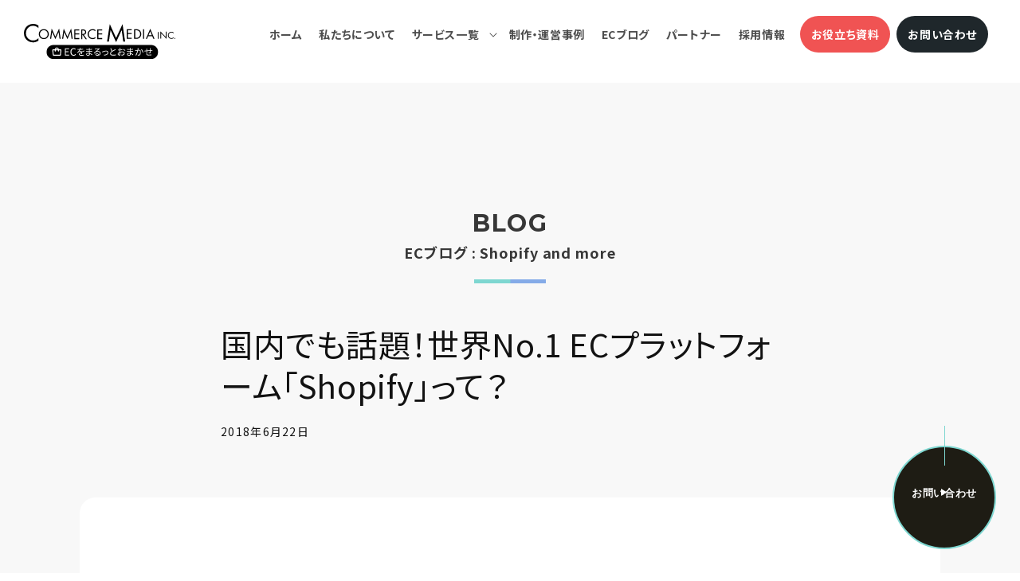

--- FILE ---
content_type: text/html; charset=utf-8
request_url: https://commerce-media.info/blogs/ec/what-is-shopify
body_size: 29121
content:

<!doctype html>
<html class="no-js" lang="ja">
  <head>
    <meta charset="utf-8">

    
    
    

    <meta http-equiv="X-UA-Compatible" content="IE=edge">
    <meta name="viewport" content="width=device-width,initial-scale=1">
    <meta name="theme-color" content="">
    <link rel="canonical" href="https://commerce-media.info/blogs/ec/what-is-shopify">
    <link rel="preconnect" href="https://cdn.shopify.com" crossorigin>

<!-- Google Tag Manager -->
<script>(function(w,d,s,l,i){w[l]=w[l]||[];w[l].push({'gtm.start':
new Date().getTime(),event:'gtm.js'});var f=d.getElementsByTagName(s)[0],
j=d.createElement(s),dl=l!='dataLayer'?'&l='+l:'';j.async=true;j.src=
'https://www.googletagmanager.com/gtm.js?id='+i+dl;f.parentNode.insertBefore(j,f);
})(window,document,'script','dataLayer','GTM-KG94TKP');</script>
<!-- End Google Tag Manager --><link rel="icon" type="image/png" href="//commerce-media.info/cdn/shop/files/CM_favicon.png?crop=center&height=32&v=1613693681&width=32"><title>国内でも話題！世界No.1 ECプラットフォーム「Shopify」って？

 &ndash; コマースメディア株式会社</title>

    
      <meta name="description" content="Shopifyとは？ 2006年カナダ発のECプラットフォームサービス（SaaS）です。 個人から大企業まで幅広く利用されており、年間流通額は7兆円規模にまで成長中です。 ECプラットフォームサービスとしては世界No1のアカウント数（=100万アクティブユーザー）を保有しており、世界175カ国で60万店以上のネットショップがShopifyを使って構築されています。 例えばテスラやネスレ、GE、とらや、ゴーゴーカレーなど、誰もが一度は耳にしたことがある企業もShopifyを使っているのです。 Shopify 4つの特徴 Shopifyには様々なビジネスシーンによって使い分けるツールがたくさん用意されています。 余計な機能に無駄なコスト">
    

    

<meta property="og:site_name" content="コマースメディア株式会社">
<meta property="og:url" content="https://commerce-media.info/blogs/ec/what-is-shopify">
<meta property="og:title" content="国内でも話題！世界No.1 ECプラットフォーム「Shopify」って？">
<meta property="og:type" content="article">
<meta property="og:description" content="Shopifyとは？ 2006年カナダ発のECプラットフォームサービス（SaaS）です。 個人から大企業まで幅広く利用されており、年間流通額は7兆円規模にまで成長中です。 ECプラットフォームサービスとしては世界No1のアカウント数（=100万アクティブユーザー）を保有しており、世界175カ国で60万店以上のネットショップがShopifyを使って構築されています。 例えばテスラやネスレ、GE、とらや、ゴーゴーカレーなど、誰もが一度は耳にしたことがある企業もShopifyを使っているのです。 Shopify 4つの特徴 Shopifyには様々なビジネスシーンによって使い分けるツールがたくさん用意されています。 余計な機能に無駄なコスト"><meta property="og:image" content="http://commerce-media.info/cdn/shop/articles/what-shopify.jpg?v=1529654412">
  <meta property="og:image:secure_url" content="https://commerce-media.info/cdn/shop/articles/what-shopify.jpg?v=1529654412">
  <meta property="og:image:width" content="720">
  <meta property="og:image:height" content="480">
<meta name="twitter:card" content="summary_large_image">
<meta name="twitter:title" content="国内でも話題！世界No.1 ECプラットフォーム「Shopify」って？">
<meta name="twitter:description" content="Shopifyとは？ 2006年カナダ発のECプラットフォームサービス（SaaS）です。 個人から大企業まで幅広く利用されており、年間流通額は7兆円規模にまで成長中です。 ECプラットフォームサービスとしては世界No1のアカウント数（=100万アクティブユーザー）を保有しており、世界175カ国で60万店以上のネットショップがShopifyを使って構築されています。 例えばテスラやネスレ、GE、とらや、ゴーゴーカレーなど、誰もが一度は耳にしたことがある企業もShopifyを使っているのです。 Shopify 4つの特徴 Shopifyには様々なビジネスシーンによって使い分けるツールがたくさん用意されています。 余計な機能に無駄なコスト">


    <script src="//commerce-media.info/cdn/shop/t/45/assets/constants.js?v=165488195745554878101725009100" defer="defer"></script>
    <script src="//commerce-media.info/cdn/shop/t/45/assets/pubsub.js?v=2921868252632587581725009099" defer="defer"></script>
    <script src="//commerce-media.info/cdn/shop/t/45/assets/global.js?v=111603181540343972631725009099" defer="defer"></script>
    <script>window.performance && window.performance.mark && window.performance.mark('shopify.content_for_header.start');</script><meta id="shopify-digital-wallet" name="shopify-digital-wallet" content="/27887796/digital_wallets/dialog">
<meta name="shopify-checkout-api-token" content="f91e90dd1340941ab00dbdcf2e7604fc">
<link rel="alternate" type="application/atom+xml" title="Feed" href="/blogs/ec.atom" />
<link rel="alternate" hreflang="x-default" href="https://commerce-media.info/blogs/ec/what-is-shopify">
<link rel="alternate" hreflang="ja" href="https://commerce-media.info/blogs/ec/what-is-shopify">
<link rel="alternate" hreflang="en" href="https://commerce-media.info/en/blogs/ec/what-is-shopify">
<script async="async" src="/checkouts/internal/preloads.js?locale=ja-JP"></script>
<link rel="preconnect" href="https://shop.app" crossorigin="anonymous">
<script async="async" src="https://shop.app/checkouts/internal/preloads.js?locale=ja-JP&shop_id=27887796" crossorigin="anonymous"></script>
<script id="apple-pay-shop-capabilities" type="application/json">{"shopId":27887796,"countryCode":"JP","currencyCode":"JPY","merchantCapabilities":["supports3DS"],"merchantId":"gid:\/\/shopify\/Shop\/27887796","merchantName":"コマースメディア株式会社","requiredBillingContactFields":["postalAddress","email"],"requiredShippingContactFields":["postalAddress","email"],"shippingType":"shipping","supportedNetworks":["visa","masterCard","amex","jcb","discover"],"total":{"type":"pending","label":"コマースメディア株式会社","amount":"1.00"},"shopifyPaymentsEnabled":true,"supportsSubscriptions":true}</script>
<script id="shopify-features" type="application/json">{"accessToken":"f91e90dd1340941ab00dbdcf2e7604fc","betas":["rich-media-storefront-analytics"],"domain":"commerce-media.info","predictiveSearch":false,"shopId":27887796,"locale":"ja"}</script>
<script>var Shopify = Shopify || {};
Shopify.shop = "commercemedia.myshopify.com";
Shopify.locale = "ja";
Shopify.currency = {"active":"JPY","rate":"1.0"};
Shopify.country = "JP";
Shopify.theme = {"name":"commercemedia\/cm_ver1.2","id":137408446617,"schema_name":"Dawn","schema_version":"8.0.1","theme_store_id":null,"role":"main"};
Shopify.theme.handle = "null";
Shopify.theme.style = {"id":null,"handle":null};
Shopify.cdnHost = "commerce-media.info/cdn";
Shopify.routes = Shopify.routes || {};
Shopify.routes.root = "/";</script>
<script type="module">!function(o){(o.Shopify=o.Shopify||{}).modules=!0}(window);</script>
<script>!function(o){function n(){var o=[];function n(){o.push(Array.prototype.slice.apply(arguments))}return n.q=o,n}var t=o.Shopify=o.Shopify||{};t.loadFeatures=n(),t.autoloadFeatures=n()}(window);</script>
<script>
  window.ShopifyPay = window.ShopifyPay || {};
  window.ShopifyPay.apiHost = "shop.app\/pay";
  window.ShopifyPay.redirectState = null;
</script>
<script id="shop-js-analytics" type="application/json">{"pageType":"article"}</script>
<script defer="defer" async type="module" src="//commerce-media.info/cdn/shopifycloud/shop-js/modules/v2/client.init-shop-cart-sync_0MstufBG.ja.esm.js"></script>
<script defer="defer" async type="module" src="//commerce-media.info/cdn/shopifycloud/shop-js/modules/v2/chunk.common_jll-23Z1.esm.js"></script>
<script defer="defer" async type="module" src="//commerce-media.info/cdn/shopifycloud/shop-js/modules/v2/chunk.modal_HXih6-AF.esm.js"></script>
<script type="module">
  await import("//commerce-media.info/cdn/shopifycloud/shop-js/modules/v2/client.init-shop-cart-sync_0MstufBG.ja.esm.js");
await import("//commerce-media.info/cdn/shopifycloud/shop-js/modules/v2/chunk.common_jll-23Z1.esm.js");
await import("//commerce-media.info/cdn/shopifycloud/shop-js/modules/v2/chunk.modal_HXih6-AF.esm.js");

  window.Shopify.SignInWithShop?.initShopCartSync?.({"fedCMEnabled":true,"windoidEnabled":true});

</script>
<script>
  window.Shopify = window.Shopify || {};
  if (!window.Shopify.featureAssets) window.Shopify.featureAssets = {};
  window.Shopify.featureAssets['shop-js'] = {"shop-cart-sync":["modules/v2/client.shop-cart-sync_DN7iwvRY.ja.esm.js","modules/v2/chunk.common_jll-23Z1.esm.js","modules/v2/chunk.modal_HXih6-AF.esm.js"],"init-fed-cm":["modules/v2/client.init-fed-cm_DmZOWWut.ja.esm.js","modules/v2/chunk.common_jll-23Z1.esm.js","modules/v2/chunk.modal_HXih6-AF.esm.js"],"shop-cash-offers":["modules/v2/client.shop-cash-offers_HFfvn_Gz.ja.esm.js","modules/v2/chunk.common_jll-23Z1.esm.js","modules/v2/chunk.modal_HXih6-AF.esm.js"],"shop-login-button":["modules/v2/client.shop-login-button_BVN3pvk0.ja.esm.js","modules/v2/chunk.common_jll-23Z1.esm.js","modules/v2/chunk.modal_HXih6-AF.esm.js"],"pay-button":["modules/v2/client.pay-button_CyS_4GVi.ja.esm.js","modules/v2/chunk.common_jll-23Z1.esm.js","modules/v2/chunk.modal_HXih6-AF.esm.js"],"shop-button":["modules/v2/client.shop-button_zh22db91.ja.esm.js","modules/v2/chunk.common_jll-23Z1.esm.js","modules/v2/chunk.modal_HXih6-AF.esm.js"],"avatar":["modules/v2/client.avatar_BTnouDA3.ja.esm.js"],"init-windoid":["modules/v2/client.init-windoid_BlVJIuJ5.ja.esm.js","modules/v2/chunk.common_jll-23Z1.esm.js","modules/v2/chunk.modal_HXih6-AF.esm.js"],"init-shop-for-new-customer-accounts":["modules/v2/client.init-shop-for-new-customer-accounts_BqzwtUK7.ja.esm.js","modules/v2/client.shop-login-button_BVN3pvk0.ja.esm.js","modules/v2/chunk.common_jll-23Z1.esm.js","modules/v2/chunk.modal_HXih6-AF.esm.js"],"init-shop-email-lookup-coordinator":["modules/v2/client.init-shop-email-lookup-coordinator_DKDv3hKi.ja.esm.js","modules/v2/chunk.common_jll-23Z1.esm.js","modules/v2/chunk.modal_HXih6-AF.esm.js"],"init-shop-cart-sync":["modules/v2/client.init-shop-cart-sync_0MstufBG.ja.esm.js","modules/v2/chunk.common_jll-23Z1.esm.js","modules/v2/chunk.modal_HXih6-AF.esm.js"],"shop-toast-manager":["modules/v2/client.shop-toast-manager_BkVvTGW3.ja.esm.js","modules/v2/chunk.common_jll-23Z1.esm.js","modules/v2/chunk.modal_HXih6-AF.esm.js"],"init-customer-accounts":["modules/v2/client.init-customer-accounts_CZbUHFPX.ja.esm.js","modules/v2/client.shop-login-button_BVN3pvk0.ja.esm.js","modules/v2/chunk.common_jll-23Z1.esm.js","modules/v2/chunk.modal_HXih6-AF.esm.js"],"init-customer-accounts-sign-up":["modules/v2/client.init-customer-accounts-sign-up_C0QA8nCd.ja.esm.js","modules/v2/client.shop-login-button_BVN3pvk0.ja.esm.js","modules/v2/chunk.common_jll-23Z1.esm.js","modules/v2/chunk.modal_HXih6-AF.esm.js"],"shop-follow-button":["modules/v2/client.shop-follow-button_CSkbpFfm.ja.esm.js","modules/v2/chunk.common_jll-23Z1.esm.js","modules/v2/chunk.modal_HXih6-AF.esm.js"],"checkout-modal":["modules/v2/client.checkout-modal_rYdHFJTE.ja.esm.js","modules/v2/chunk.common_jll-23Z1.esm.js","modules/v2/chunk.modal_HXih6-AF.esm.js"],"shop-login":["modules/v2/client.shop-login_DeXIozZF.ja.esm.js","modules/v2/chunk.common_jll-23Z1.esm.js","modules/v2/chunk.modal_HXih6-AF.esm.js"],"lead-capture":["modules/v2/client.lead-capture_DGEoeVgo.ja.esm.js","modules/v2/chunk.common_jll-23Z1.esm.js","modules/v2/chunk.modal_HXih6-AF.esm.js"],"payment-terms":["modules/v2/client.payment-terms_BXPcfuME.ja.esm.js","modules/v2/chunk.common_jll-23Z1.esm.js","modules/v2/chunk.modal_HXih6-AF.esm.js"]};
</script>
<script id="__st">var __st={"a":27887796,"offset":32400,"reqid":"b77ef702-3e7d-4f50-a9a4-23248811fcb8-1769086034","pageurl":"commerce-media.info\/blogs\/ec\/what-is-shopify","s":"articles-7915896877","u":"3f982279a333","p":"article","rtyp":"article","rid":7915896877};</script>
<script>window.ShopifyPaypalV4VisibilityTracking = true;</script>
<script id="captcha-bootstrap">!function(){'use strict';const t='contact',e='account',n='new_comment',o=[[t,t],['blogs',n],['comments',n],[t,'customer']],c=[[e,'customer_login'],[e,'guest_login'],[e,'recover_customer_password'],[e,'create_customer']],r=t=>t.map((([t,e])=>`form[action*='/${t}']:not([data-nocaptcha='true']) input[name='form_type'][value='${e}']`)).join(','),a=t=>()=>t?[...document.querySelectorAll(t)].map((t=>t.form)):[];function s(){const t=[...o],e=r(t);return a(e)}const i='password',u='form_key',d=['recaptcha-v3-token','g-recaptcha-response','h-captcha-response',i],f=()=>{try{return window.sessionStorage}catch{return}},m='__shopify_v',_=t=>t.elements[u];function p(t,e,n=!1){try{const o=window.sessionStorage,c=JSON.parse(o.getItem(e)),{data:r}=function(t){const{data:e,action:n}=t;return t[m]||n?{data:e,action:n}:{data:t,action:n}}(c);for(const[e,n]of Object.entries(r))t.elements[e]&&(t.elements[e].value=n);n&&o.removeItem(e)}catch(o){console.error('form repopulation failed',{error:o})}}const l='form_type',E='cptcha';function T(t){t.dataset[E]=!0}const w=window,h=w.document,L='Shopify',v='ce_forms',y='captcha';let A=!1;((t,e)=>{const n=(g='f06e6c50-85a8-45c8-87d0-21a2b65856fe',I='https://cdn.shopify.com/shopifycloud/storefront-forms-hcaptcha/ce_storefront_forms_captcha_hcaptcha.v1.5.2.iife.js',D={infoText:'hCaptchaによる保護',privacyText:'プライバシー',termsText:'利用規約'},(t,e,n)=>{const o=w[L][v],c=o.bindForm;if(c)return c(t,g,e,D).then(n);var r;o.q.push([[t,g,e,D],n]),r=I,A||(h.body.append(Object.assign(h.createElement('script'),{id:'captcha-provider',async:!0,src:r})),A=!0)});var g,I,D;w[L]=w[L]||{},w[L][v]=w[L][v]||{},w[L][v].q=[],w[L][y]=w[L][y]||{},w[L][y].protect=function(t,e){n(t,void 0,e),T(t)},Object.freeze(w[L][y]),function(t,e,n,w,h,L){const[v,y,A,g]=function(t,e,n){const i=e?o:[],u=t?c:[],d=[...i,...u],f=r(d),m=r(i),_=r(d.filter((([t,e])=>n.includes(e))));return[a(f),a(m),a(_),s()]}(w,h,L),I=t=>{const e=t.target;return e instanceof HTMLFormElement?e:e&&e.form},D=t=>v().includes(t);t.addEventListener('submit',(t=>{const e=I(t);if(!e)return;const n=D(e)&&!e.dataset.hcaptchaBound&&!e.dataset.recaptchaBound,o=_(e),c=g().includes(e)&&(!o||!o.value);(n||c)&&t.preventDefault(),c&&!n&&(function(t){try{if(!f())return;!function(t){const e=f();if(!e)return;const n=_(t);if(!n)return;const o=n.value;o&&e.removeItem(o)}(t);const e=Array.from(Array(32),(()=>Math.random().toString(36)[2])).join('');!function(t,e){_(t)||t.append(Object.assign(document.createElement('input'),{type:'hidden',name:u})),t.elements[u].value=e}(t,e),function(t,e){const n=f();if(!n)return;const o=[...t.querySelectorAll(`input[type='${i}']`)].map((({name:t})=>t)),c=[...d,...o],r={};for(const[a,s]of new FormData(t).entries())c.includes(a)||(r[a]=s);n.setItem(e,JSON.stringify({[m]:1,action:t.action,data:r}))}(t,e)}catch(e){console.error('failed to persist form',e)}}(e),e.submit())}));const S=(t,e)=>{t&&!t.dataset[E]&&(n(t,e.some((e=>e===t))),T(t))};for(const o of['focusin','change'])t.addEventListener(o,(t=>{const e=I(t);D(e)&&S(e,y())}));const B=e.get('form_key'),M=e.get(l),P=B&&M;t.addEventListener('DOMContentLoaded',(()=>{const t=y();if(P)for(const e of t)e.elements[l].value===M&&p(e,B);[...new Set([...A(),...v().filter((t=>'true'===t.dataset.shopifyCaptcha))])].forEach((e=>S(e,t)))}))}(h,new URLSearchParams(w.location.search),n,t,e,['guest_login'])})(!0,!0)}();</script>
<script integrity="sha256-4kQ18oKyAcykRKYeNunJcIwy7WH5gtpwJnB7kiuLZ1E=" data-source-attribution="shopify.loadfeatures" defer="defer" src="//commerce-media.info/cdn/shopifycloud/storefront/assets/storefront/load_feature-a0a9edcb.js" crossorigin="anonymous"></script>
<script crossorigin="anonymous" defer="defer" src="//commerce-media.info/cdn/shopifycloud/storefront/assets/shopify_pay/storefront-65b4c6d7.js?v=20250812"></script>
<script data-source-attribution="shopify.dynamic_checkout.dynamic.init">var Shopify=Shopify||{};Shopify.PaymentButton=Shopify.PaymentButton||{isStorefrontPortableWallets:!0,init:function(){window.Shopify.PaymentButton.init=function(){};var t=document.createElement("script");t.src="https://commerce-media.info/cdn/shopifycloud/portable-wallets/latest/portable-wallets.ja.js",t.type="module",document.head.appendChild(t)}};
</script>
<script data-source-attribution="shopify.dynamic_checkout.buyer_consent">
  function portableWalletsHideBuyerConsent(e){var t=document.getElementById("shopify-buyer-consent"),n=document.getElementById("shopify-subscription-policy-button");t&&n&&(t.classList.add("hidden"),t.setAttribute("aria-hidden","true"),n.removeEventListener("click",e))}function portableWalletsShowBuyerConsent(e){var t=document.getElementById("shopify-buyer-consent"),n=document.getElementById("shopify-subscription-policy-button");t&&n&&(t.classList.remove("hidden"),t.removeAttribute("aria-hidden"),n.addEventListener("click",e))}window.Shopify?.PaymentButton&&(window.Shopify.PaymentButton.hideBuyerConsent=portableWalletsHideBuyerConsent,window.Shopify.PaymentButton.showBuyerConsent=portableWalletsShowBuyerConsent);
</script>
<script data-source-attribution="shopify.dynamic_checkout.cart.bootstrap">document.addEventListener("DOMContentLoaded",(function(){function t(){return document.querySelector("shopify-accelerated-checkout-cart, shopify-accelerated-checkout")}if(t())Shopify.PaymentButton.init();else{new MutationObserver((function(e,n){t()&&(Shopify.PaymentButton.init(),n.disconnect())})).observe(document.body,{childList:!0,subtree:!0})}}));
</script>
<link id="shopify-accelerated-checkout-styles" rel="stylesheet" media="screen" href="https://commerce-media.info/cdn/shopifycloud/portable-wallets/latest/accelerated-checkout-backwards-compat.css" crossorigin="anonymous">
<style id="shopify-accelerated-checkout-cart">
        #shopify-buyer-consent {
  margin-top: 1em;
  display: inline-block;
  width: 100%;
}

#shopify-buyer-consent.hidden {
  display: none;
}

#shopify-subscription-policy-button {
  background: none;
  border: none;
  padding: 0;
  text-decoration: underline;
  font-size: inherit;
  cursor: pointer;
}

#shopify-subscription-policy-button::before {
  box-shadow: none;
}

      </style>
<script id="sections-script" data-sections="header,footer" defer="defer" src="//commerce-media.info/cdn/shop/t/45/compiled_assets/scripts.js?v=39967"></script>
<script>window.performance && window.performance.mark && window.performance.mark('shopify.content_for_header.end');</script>


<link rel="preconnect" href="https://fonts.googleapis.com">
<link rel="preconnect" href="https://fonts.gstatic.com" crossorigin>
<link href="https://fonts.googleapis.com/css2?family=Montserrat:wght@400;500;700&family=Noto+Sans+JP:wght@400;500;700&family=Roboto:wght@700&display=swap" rel="stylesheet">

<meta name="google-site-verification" content="DxM7BmD8cmtDTq9OmRutollX8z0s1Z3wKafKQh7E9Lk" />

<style data-shopify>
/*
@font-face {
  font-family: Assistant;
  font-weight: 400;
  font-style: normal;
  font-display: swap;
  src: url("//commerce-media.info/cdn/fonts/assistant/assistant_n4.9120912a469cad1cc292572851508ca49d12e768.woff2") format("woff2"),
       url("//commerce-media.info/cdn/fonts/assistant/assistant_n4.6e9875ce64e0fefcd3f4446b7ec9036b3ddd2985.woff") format("woff");
}

      
      
      
      @font-face {
  font-family: Assistant;
  font-weight: 400;
  font-style: normal;
  font-display: swap;
  src: url("//commerce-media.info/cdn/fonts/assistant/assistant_n4.9120912a469cad1cc292572851508ca49d12e768.woff2") format("woff2"),
       url("//commerce-media.info/cdn/fonts/assistant/assistant_n4.6e9875ce64e0fefcd3f4446b7ec9036b3ddd2985.woff") format("woff");
}

*/

      :root {
        --font-body-family: 'Noto Sans JP', sans-serif;
        --font-body-style: normal;
        --font-body-weight: 400;
        --font-body-weight-bold: 700;

        --font-heading-family: 'Noto Sans JP', sans-serif;
        --font-heading-style: normal;
        --font-heading-weight: 400;

        --font-body-scale: 1.0;
        --font-heading-scale: 1.0;

        --color-base-text: 18, 18, 18;
        --color-shadow: 18, 18, 18;
        --color-base-background-1: 255, 255, 255;
        --color-base-background-2: 243, 243, 243;
        --color-base-solid-button-labels: 255, 255, 255;
        --color-base-outline-button-labels: 18, 18, 18;
        --color-base-accent-1: 18, 18, 18;
        --color-base-accent-2: 51, 79, 180;
        --payment-terms-background-color: #ffffff;

        --gradient-base-background-1: #ffffff;
        --gradient-base-background-2: #f3f3f3;
        --gradient-base-accent-1: #121212;
        --gradient-base-accent-2: #334fb4;

        --media-padding: px;
        --media-border-opacity: 0.05;
        --media-border-width: 1px;
        --media-radius: 0px;
        --media-shadow-opacity: 0.0;
        --media-shadow-horizontal-offset: 0px;
        --media-shadow-vertical-offset: 4px;
        --media-shadow-blur-radius: 5px;
        --media-shadow-visible: 0;

        --page-width: 120rem;
        --page-width-margin: 0rem;

        --product-card-image-padding: 0.0rem;
        --product-card-corner-radius: 0.0rem;
        --product-card-text-alignment: left;
        --product-card-border-width: 0.0rem;
        --product-card-border-opacity: 0.1;
        --product-card-shadow-opacity: 0.0;
        --product-card-shadow-visible: 0;
        --product-card-shadow-horizontal-offset: 0.0rem;
        --product-card-shadow-vertical-offset: 0.4rem;
        --product-card-shadow-blur-radius: 0.5rem;

        --collection-card-image-padding: 0.0rem;
        --collection-card-corner-radius: 0.0rem;
        --collection-card-text-alignment: left;
        --collection-card-border-width: 0.0rem;
        --collection-card-border-opacity: 0.1;
        --collection-card-shadow-opacity: 0.0;
        --collection-card-shadow-visible: 0;
        --collection-card-shadow-horizontal-offset: 0.0rem;
        --collection-card-shadow-vertical-offset: 0.4rem;
        --collection-card-shadow-blur-radius: 0.5rem;

        --blog-card-image-padding: 0.0rem;
        --blog-card-corner-radius: 0.0rem;
        --blog-card-text-alignment: left;
        --blog-card-border-width: 0.0rem;
        --blog-card-border-opacity: 0.1;
        --blog-card-shadow-opacity: 0.0;
        --blog-card-shadow-visible: 0;
        --blog-card-shadow-horizontal-offset: 0.0rem;
        --blog-card-shadow-vertical-offset: 0.4rem;
        --blog-card-shadow-blur-radius: 0.5rem;

        --badge-corner-radius: 4.0rem;

        --popup-border-width: 1px;
        --popup-border-opacity: 0.1;
        --popup-corner-radius: 0px;
        --popup-shadow-opacity: 0.0;
        --popup-shadow-horizontal-offset: 0px;
        --popup-shadow-vertical-offset: 4px;
        --popup-shadow-blur-radius: 5px;

        --drawer-border-width: 1px;
        --drawer-border-opacity: 0.1;
        --drawer-shadow-opacity: 0.0;
        --drawer-shadow-horizontal-offset: 0px;
        --drawer-shadow-vertical-offset: 4px;
        --drawer-shadow-blur-radius: 5px;

        --spacing-sections-desktop: 0px;
        --spacing-sections-mobile: 0px;

        --grid-desktop-vertical-spacing: 8px;
        --grid-desktop-horizontal-spacing: 8px;
        --grid-mobile-vertical-spacing: 4px;
        --grid-mobile-horizontal-spacing: 4px;

        --text-boxes-border-opacity: 0.1;
        --text-boxes-border-width: 0px;
        --text-boxes-radius: 0px;
        --text-boxes-shadow-opacity: 0.0;
        --text-boxes-shadow-visible: 0;
        --text-boxes-shadow-horizontal-offset: 0px;
        --text-boxes-shadow-vertical-offset: 4px;
        --text-boxes-shadow-blur-radius: 5px;

        --buttons-radius: 0px;
        --buttons-radius-outset: 0px;
        --buttons-border-width: 1px;
        --buttons-border-opacity: 1.0;
        --buttons-shadow-opacity: 0.0;
        --buttons-shadow-visible: 0;
        --buttons-shadow-horizontal-offset: 0px;
        --buttons-shadow-vertical-offset: 4px;
        --buttons-shadow-blur-radius: 5px;
        --buttons-border-offset: 0px;

        --inputs-radius: 0px;
        --inputs-border-width: 1px;
        --inputs-border-opacity: 0.55;
        --inputs-shadow-opacity: 0.0;
        --inputs-shadow-horizontal-offset: 0px;
        --inputs-margin-offset: 0px;
        --inputs-shadow-vertical-offset: 4px;
        --inputs-shadow-blur-radius: 5px;
        --inputs-radius-outset: 0px;

        --variant-pills-radius: 40px;
        --variant-pills-border-width: 1px;
        --variant-pills-border-opacity: 0.55;
        --variant-pills-shadow-opacity: 0.0;
        --variant-pills-shadow-horizontal-offset: 0px;
        --variant-pills-shadow-vertical-offset: 4px;
        --variant-pills-shadow-blur-radius: 5px;
      }

      *,
      *::before,
      *::after {
        box-sizing: inherit;
      }

      html {
        box-sizing: border-box;
        font-size: calc(var(--font-body-scale) * 62.5%);
        height: 100%;
      }

      body {
        display: grid;
        grid-template-rows: auto auto 1fr auto;
        grid-template-columns: 100%;
        min-height: 100%;
        margin: 0;
        font-size: 1.5rem;
        letter-spacing: 0.06rem;
        line-height: calc(1 + 0.8 / var(--font-body-scale));
        font-family: var(--font-body-family);
        font-style: var(--font-body-style);
        font-weight: var(--font-body-weight);
      }

      @media screen and (min-width: 750px) {
        body {
          font-size: 1.6rem;
        }
      }
    </style>

    <link href="//commerce-media.info/cdn/shop/t/45/assets/base.css?v=831047894957930821725009101" rel="stylesheet" type="text/css" media="all" />
    <link href="//commerce-media.info/cdn/shop/t/45/assets/common.min.css?v=119286912430132687291768292764" rel="stylesheet" type="text/css" media="all" />

<script>document.documentElement.className = document.documentElement.className.replace('no-js', 'js');
    if (Shopify.designMode) {
      document.documentElement.classList.add('shopify-design-mode');
    }
    </script>

    <script type="text/javascript">
    (function(c,l,a,r,i,t,y){
        c[a]=c[a]||function(){(c[a].q=c[a].q||[]).push(arguments)};
        t=l.createElement(r);t.async=1;t.src="https://www.clarity.ms/tag/"+i;
        y=l.getElementsByTagName(r)[0];y.parentNode.insertBefore(t,y);
    })(window, document, "clarity", "script", "n53zbnmxno");
    </script>

  <script src="https://cdn.shopify.com/extensions/019bb13b-e701-7f34-b935-c9e8620fd922/tms-prod-148/assets/tms-translator.min.js" type="text/javascript" defer="defer"></script>
<link href="https://monorail-edge.shopifysvc.com" rel="dns-prefetch">
<script>(function(){if ("sendBeacon" in navigator && "performance" in window) {try {var session_token_from_headers = performance.getEntriesByType('navigation')[0].serverTiming.find(x => x.name == '_s').description;} catch {var session_token_from_headers = undefined;}var session_cookie_matches = document.cookie.match(/_shopify_s=([^;]*)/);var session_token_from_cookie = session_cookie_matches && session_cookie_matches.length === 2 ? session_cookie_matches[1] : "";var session_token = session_token_from_headers || session_token_from_cookie || "";function handle_abandonment_event(e) {var entries = performance.getEntries().filter(function(entry) {return /monorail-edge.shopifysvc.com/.test(entry.name);});if (!window.abandonment_tracked && entries.length === 0) {window.abandonment_tracked = true;var currentMs = Date.now();var navigation_start = performance.timing.navigationStart;var payload = {shop_id: 27887796,url: window.location.href,navigation_start,duration: currentMs - navigation_start,session_token,page_type: "article"};window.navigator.sendBeacon("https://monorail-edge.shopifysvc.com/v1/produce", JSON.stringify({schema_id: "online_store_buyer_site_abandonment/1.1",payload: payload,metadata: {event_created_at_ms: currentMs,event_sent_at_ms: currentMs}}));}}window.addEventListener('pagehide', handle_abandonment_event);}}());</script>
<script id="web-pixels-manager-setup">(function e(e,d,r,n,o){if(void 0===o&&(o={}),!Boolean(null===(a=null===(i=window.Shopify)||void 0===i?void 0:i.analytics)||void 0===a?void 0:a.replayQueue)){var i,a;window.Shopify=window.Shopify||{};var t=window.Shopify;t.analytics=t.analytics||{};var s=t.analytics;s.replayQueue=[],s.publish=function(e,d,r){return s.replayQueue.push([e,d,r]),!0};try{self.performance.mark("wpm:start")}catch(e){}var l=function(){var e={modern:/Edge?\/(1{2}[4-9]|1[2-9]\d|[2-9]\d{2}|\d{4,})\.\d+(\.\d+|)|Firefox\/(1{2}[4-9]|1[2-9]\d|[2-9]\d{2}|\d{4,})\.\d+(\.\d+|)|Chrom(ium|e)\/(9{2}|\d{3,})\.\d+(\.\d+|)|(Maci|X1{2}).+ Version\/(15\.\d+|(1[6-9]|[2-9]\d|\d{3,})\.\d+)([,.]\d+|)( \(\w+\)|)( Mobile\/\w+|) Safari\/|Chrome.+OPR\/(9{2}|\d{3,})\.\d+\.\d+|(CPU[ +]OS|iPhone[ +]OS|CPU[ +]iPhone|CPU IPhone OS|CPU iPad OS)[ +]+(15[._]\d+|(1[6-9]|[2-9]\d|\d{3,})[._]\d+)([._]\d+|)|Android:?[ /-](13[3-9]|1[4-9]\d|[2-9]\d{2}|\d{4,})(\.\d+|)(\.\d+|)|Android.+Firefox\/(13[5-9]|1[4-9]\d|[2-9]\d{2}|\d{4,})\.\d+(\.\d+|)|Android.+Chrom(ium|e)\/(13[3-9]|1[4-9]\d|[2-9]\d{2}|\d{4,})\.\d+(\.\d+|)|SamsungBrowser\/([2-9]\d|\d{3,})\.\d+/,legacy:/Edge?\/(1[6-9]|[2-9]\d|\d{3,})\.\d+(\.\d+|)|Firefox\/(5[4-9]|[6-9]\d|\d{3,})\.\d+(\.\d+|)|Chrom(ium|e)\/(5[1-9]|[6-9]\d|\d{3,})\.\d+(\.\d+|)([\d.]+$|.*Safari\/(?![\d.]+ Edge\/[\d.]+$))|(Maci|X1{2}).+ Version\/(10\.\d+|(1[1-9]|[2-9]\d|\d{3,})\.\d+)([,.]\d+|)( \(\w+\)|)( Mobile\/\w+|) Safari\/|Chrome.+OPR\/(3[89]|[4-9]\d|\d{3,})\.\d+\.\d+|(CPU[ +]OS|iPhone[ +]OS|CPU[ +]iPhone|CPU IPhone OS|CPU iPad OS)[ +]+(10[._]\d+|(1[1-9]|[2-9]\d|\d{3,})[._]\d+)([._]\d+|)|Android:?[ /-](13[3-9]|1[4-9]\d|[2-9]\d{2}|\d{4,})(\.\d+|)(\.\d+|)|Mobile Safari.+OPR\/([89]\d|\d{3,})\.\d+\.\d+|Android.+Firefox\/(13[5-9]|1[4-9]\d|[2-9]\d{2}|\d{4,})\.\d+(\.\d+|)|Android.+Chrom(ium|e)\/(13[3-9]|1[4-9]\d|[2-9]\d{2}|\d{4,})\.\d+(\.\d+|)|Android.+(UC? ?Browser|UCWEB|U3)[ /]?(15\.([5-9]|\d{2,})|(1[6-9]|[2-9]\d|\d{3,})\.\d+)\.\d+|SamsungBrowser\/(5\.\d+|([6-9]|\d{2,})\.\d+)|Android.+MQ{2}Browser\/(14(\.(9|\d{2,})|)|(1[5-9]|[2-9]\d|\d{3,})(\.\d+|))(\.\d+|)|K[Aa][Ii]OS\/(3\.\d+|([4-9]|\d{2,})\.\d+)(\.\d+|)/},d=e.modern,r=e.legacy,n=navigator.userAgent;return n.match(d)?"modern":n.match(r)?"legacy":"unknown"}(),u="modern"===l?"modern":"legacy",c=(null!=n?n:{modern:"",legacy:""})[u],f=function(e){return[e.baseUrl,"/wpm","/b",e.hashVersion,"modern"===e.buildTarget?"m":"l",".js"].join("")}({baseUrl:d,hashVersion:r,buildTarget:u}),m=function(e){var d=e.version,r=e.bundleTarget,n=e.surface,o=e.pageUrl,i=e.monorailEndpoint;return{emit:function(e){var a=e.status,t=e.errorMsg,s=(new Date).getTime(),l=JSON.stringify({metadata:{event_sent_at_ms:s},events:[{schema_id:"web_pixels_manager_load/3.1",payload:{version:d,bundle_target:r,page_url:o,status:a,surface:n,error_msg:t},metadata:{event_created_at_ms:s}}]});if(!i)return console&&console.warn&&console.warn("[Web Pixels Manager] No Monorail endpoint provided, skipping logging."),!1;try{return self.navigator.sendBeacon.bind(self.navigator)(i,l)}catch(e){}var u=new XMLHttpRequest;try{return u.open("POST",i,!0),u.setRequestHeader("Content-Type","text/plain"),u.send(l),!0}catch(e){return console&&console.warn&&console.warn("[Web Pixels Manager] Got an unhandled error while logging to Monorail."),!1}}}}({version:r,bundleTarget:l,surface:e.surface,pageUrl:self.location.href,monorailEndpoint:e.monorailEndpoint});try{o.browserTarget=l,function(e){var d=e.src,r=e.async,n=void 0===r||r,o=e.onload,i=e.onerror,a=e.sri,t=e.scriptDataAttributes,s=void 0===t?{}:t,l=document.createElement("script"),u=document.querySelector("head"),c=document.querySelector("body");if(l.async=n,l.src=d,a&&(l.integrity=a,l.crossOrigin="anonymous"),s)for(var f in s)if(Object.prototype.hasOwnProperty.call(s,f))try{l.dataset[f]=s[f]}catch(e){}if(o&&l.addEventListener("load",o),i&&l.addEventListener("error",i),u)u.appendChild(l);else{if(!c)throw new Error("Did not find a head or body element to append the script");c.appendChild(l)}}({src:f,async:!0,onload:function(){if(!function(){var e,d;return Boolean(null===(d=null===(e=window.Shopify)||void 0===e?void 0:e.analytics)||void 0===d?void 0:d.initialized)}()){var d=window.webPixelsManager.init(e)||void 0;if(d){var r=window.Shopify.analytics;r.replayQueue.forEach((function(e){var r=e[0],n=e[1],o=e[2];d.publishCustomEvent(r,n,o)})),r.replayQueue=[],r.publish=d.publishCustomEvent,r.visitor=d.visitor,r.initialized=!0}}},onerror:function(){return m.emit({status:"failed",errorMsg:"".concat(f," has failed to load")})},sri:function(e){var d=/^sha384-[A-Za-z0-9+/=]+$/;return"string"==typeof e&&d.test(e)}(c)?c:"",scriptDataAttributes:o}),m.emit({status:"loading"})}catch(e){m.emit({status:"failed",errorMsg:(null==e?void 0:e.message)||"Unknown error"})}}})({shopId: 27887796,storefrontBaseUrl: "https://commerce-media.info",extensionsBaseUrl: "https://extensions.shopifycdn.com/cdn/shopifycloud/web-pixels-manager",monorailEndpoint: "https://monorail-edge.shopifysvc.com/unstable/produce_batch",surface: "storefront-renderer",enabledBetaFlags: ["2dca8a86"],webPixelsConfigList: [{"id":"19398809","configuration":"{\"myshopifyDomain\":\"commercemedia.myshopify.com\"}","eventPayloadVersion":"v1","runtimeContext":"STRICT","scriptVersion":"23b97d18e2aa74363140dc29c9284e87","type":"APP","apiClientId":2775569,"privacyPurposes":["ANALYTICS","MARKETING","SALE_OF_DATA"],"dataSharingAdjustments":{"protectedCustomerApprovalScopes":["read_customer_address","read_customer_email","read_customer_name","read_customer_phone","read_customer_personal_data"]}},{"id":"shopify-app-pixel","configuration":"{}","eventPayloadVersion":"v1","runtimeContext":"STRICT","scriptVersion":"0450","apiClientId":"shopify-pixel","type":"APP","privacyPurposes":["ANALYTICS","MARKETING"]},{"id":"shopify-custom-pixel","eventPayloadVersion":"v1","runtimeContext":"LAX","scriptVersion":"0450","apiClientId":"shopify-pixel","type":"CUSTOM","privacyPurposes":["ANALYTICS","MARKETING"]}],isMerchantRequest: false,initData: {"shop":{"name":"コマースメディア株式会社","paymentSettings":{"currencyCode":"JPY"},"myshopifyDomain":"commercemedia.myshopify.com","countryCode":"JP","storefrontUrl":"https:\/\/commerce-media.info"},"customer":null,"cart":null,"checkout":null,"productVariants":[],"purchasingCompany":null},},"https://commerce-media.info/cdn","fcfee988w5aeb613cpc8e4bc33m6693e112",{"modern":"","legacy":""},{"shopId":"27887796","storefrontBaseUrl":"https:\/\/commerce-media.info","extensionBaseUrl":"https:\/\/extensions.shopifycdn.com\/cdn\/shopifycloud\/web-pixels-manager","surface":"storefront-renderer","enabledBetaFlags":"[\"2dca8a86\"]","isMerchantRequest":"false","hashVersion":"fcfee988w5aeb613cpc8e4bc33m6693e112","publish":"custom","events":"[[\"page_viewed\",{}]]"});</script><script>
  window.ShopifyAnalytics = window.ShopifyAnalytics || {};
  window.ShopifyAnalytics.meta = window.ShopifyAnalytics.meta || {};
  window.ShopifyAnalytics.meta.currency = 'JPY';
  var meta = {"page":{"pageType":"article","resourceType":"article","resourceId":7915896877,"requestId":"b77ef702-3e7d-4f50-a9a4-23248811fcb8-1769086034"}};
  for (var attr in meta) {
    window.ShopifyAnalytics.meta[attr] = meta[attr];
  }
</script>
<script class="analytics">
  (function () {
    var customDocumentWrite = function(content) {
      var jquery = null;

      if (window.jQuery) {
        jquery = window.jQuery;
      } else if (window.Checkout && window.Checkout.$) {
        jquery = window.Checkout.$;
      }

      if (jquery) {
        jquery('body').append(content);
      }
    };

    var hasLoggedConversion = function(token) {
      if (token) {
        return document.cookie.indexOf('loggedConversion=' + token) !== -1;
      }
      return false;
    }

    var setCookieIfConversion = function(token) {
      if (token) {
        var twoMonthsFromNow = new Date(Date.now());
        twoMonthsFromNow.setMonth(twoMonthsFromNow.getMonth() + 2);

        document.cookie = 'loggedConversion=' + token + '; expires=' + twoMonthsFromNow;
      }
    }

    var trekkie = window.ShopifyAnalytics.lib = window.trekkie = window.trekkie || [];
    if (trekkie.integrations) {
      return;
    }
    trekkie.methods = [
      'identify',
      'page',
      'ready',
      'track',
      'trackForm',
      'trackLink'
    ];
    trekkie.factory = function(method) {
      return function() {
        var args = Array.prototype.slice.call(arguments);
        args.unshift(method);
        trekkie.push(args);
        return trekkie;
      };
    };
    for (var i = 0; i < trekkie.methods.length; i++) {
      var key = trekkie.methods[i];
      trekkie[key] = trekkie.factory(key);
    }
    trekkie.load = function(config) {
      trekkie.config = config || {};
      trekkie.config.initialDocumentCookie = document.cookie;
      var first = document.getElementsByTagName('script')[0];
      var script = document.createElement('script');
      script.type = 'text/javascript';
      script.onerror = function(e) {
        var scriptFallback = document.createElement('script');
        scriptFallback.type = 'text/javascript';
        scriptFallback.onerror = function(error) {
                var Monorail = {
      produce: function produce(monorailDomain, schemaId, payload) {
        var currentMs = new Date().getTime();
        var event = {
          schema_id: schemaId,
          payload: payload,
          metadata: {
            event_created_at_ms: currentMs,
            event_sent_at_ms: currentMs
          }
        };
        return Monorail.sendRequest("https://" + monorailDomain + "/v1/produce", JSON.stringify(event));
      },
      sendRequest: function sendRequest(endpointUrl, payload) {
        // Try the sendBeacon API
        if (window && window.navigator && typeof window.navigator.sendBeacon === 'function' && typeof window.Blob === 'function' && !Monorail.isIos12()) {
          var blobData = new window.Blob([payload], {
            type: 'text/plain'
          });

          if (window.navigator.sendBeacon(endpointUrl, blobData)) {
            return true;
          } // sendBeacon was not successful

        } // XHR beacon

        var xhr = new XMLHttpRequest();

        try {
          xhr.open('POST', endpointUrl);
          xhr.setRequestHeader('Content-Type', 'text/plain');
          xhr.send(payload);
        } catch (e) {
          console.log(e);
        }

        return false;
      },
      isIos12: function isIos12() {
        return window.navigator.userAgent.lastIndexOf('iPhone; CPU iPhone OS 12_') !== -1 || window.navigator.userAgent.lastIndexOf('iPad; CPU OS 12_') !== -1;
      }
    };
    Monorail.produce('monorail-edge.shopifysvc.com',
      'trekkie_storefront_load_errors/1.1',
      {shop_id: 27887796,
      theme_id: 137408446617,
      app_name: "storefront",
      context_url: window.location.href,
      source_url: "//commerce-media.info/cdn/s/trekkie.storefront.1bbfab421998800ff09850b62e84b8915387986d.min.js"});

        };
        scriptFallback.async = true;
        scriptFallback.src = '//commerce-media.info/cdn/s/trekkie.storefront.1bbfab421998800ff09850b62e84b8915387986d.min.js';
        first.parentNode.insertBefore(scriptFallback, first);
      };
      script.async = true;
      script.src = '//commerce-media.info/cdn/s/trekkie.storefront.1bbfab421998800ff09850b62e84b8915387986d.min.js';
      first.parentNode.insertBefore(script, first);
    };
    trekkie.load(
      {"Trekkie":{"appName":"storefront","development":false,"defaultAttributes":{"shopId":27887796,"isMerchantRequest":null,"themeId":137408446617,"themeCityHash":"18226902947919303498","contentLanguage":"ja","currency":"JPY","eventMetadataId":"8f40b83c-b996-4085-85ac-ebebf9f58774"},"isServerSideCookieWritingEnabled":true,"monorailRegion":"shop_domain","enabledBetaFlags":["65f19447"]},"Session Attribution":{},"S2S":{"facebookCapiEnabled":false,"source":"trekkie-storefront-renderer","apiClientId":580111}}
    );

    var loaded = false;
    trekkie.ready(function() {
      if (loaded) return;
      loaded = true;

      window.ShopifyAnalytics.lib = window.trekkie;

      var originalDocumentWrite = document.write;
      document.write = customDocumentWrite;
      try { window.ShopifyAnalytics.merchantGoogleAnalytics.call(this); } catch(error) {};
      document.write = originalDocumentWrite;

      window.ShopifyAnalytics.lib.page(null,{"pageType":"article","resourceType":"article","resourceId":7915896877,"requestId":"b77ef702-3e7d-4f50-a9a4-23248811fcb8-1769086034","shopifyEmitted":true});

      var match = window.location.pathname.match(/checkouts\/(.+)\/(thank_you|post_purchase)/)
      var token = match? match[1]: undefined;
      if (!hasLoggedConversion(token)) {
        setCookieIfConversion(token);
        
      }
    });


        var eventsListenerScript = document.createElement('script');
        eventsListenerScript.async = true;
        eventsListenerScript.src = "//commerce-media.info/cdn/shopifycloud/storefront/assets/shop_events_listener-3da45d37.js";
        document.getElementsByTagName('head')[0].appendChild(eventsListenerScript);

})();</script>
<script
  defer
  src="https://commerce-media.info/cdn/shopifycloud/perf-kit/shopify-perf-kit-3.0.4.min.js"
  data-application="storefront-renderer"
  data-shop-id="27887796"
  data-render-region="gcp-us-central1"
  data-page-type="article"
  data-theme-instance-id="137408446617"
  data-theme-name="Dawn"
  data-theme-version="8.0.1"
  data-monorail-region="shop_domain"
  data-resource-timing-sampling-rate="10"
  data-shs="true"
  data-shs-beacon="true"
  data-shs-export-with-fetch="true"
  data-shs-logs-sample-rate="1"
  data-shs-beacon-endpoint="https://commerce-media.info/api/collect"
></script>
</head>

  <body class="gradient cm-article">

<!-- Google Tag Manager (noscript) -->
<noscript><iframe src="https://www.googletagmanager.com/ns.html?id=GTM-KG94TKP"
height="0" width="0" style="display:none;visibility:hidden"></iframe></noscript>
<!-- End Google Tag Manager (noscript) -->

    <a class="skip-to-content-link button visually-hidden" href="#MainContent">
      コンテンツに進む
    </a><!-- BEGIN sections: header-group -->
<div id="shopify-section-sections--17099682087065__header" class="shopify-section shopify-section-group-header-group section-header"><link rel="stylesheet" href="//commerce-media.info/cdn/shop/t/45/assets/component-list-menu.css?v=151968516119678728991725009099" media="print" onload="this.media='all'">
<link rel="stylesheet" href="//commerce-media.info/cdn/shop/t/45/assets/component-search.css?v=184225813856820874251725009099" media="print" onload="this.media='all'">
<link rel="stylesheet" href="//commerce-media.info/cdn/shop/t/45/assets/component-menu-drawer.css?v=182311192829367774911725009099" media="print" onload="this.media='all'">
<link rel="stylesheet" href="//commerce-media.info/cdn/shop/t/45/assets/component-cart-notification.css?v=137625604348931474661725009101" media="print" onload="this.media='all'">
<link rel="stylesheet" href="//commerce-media.info/cdn/shop/t/45/assets/component-cart-items.css?v=23917223812499722491725009101" media="print" onload="this.media='all'"><noscript><link href="//commerce-media.info/cdn/shop/t/45/assets/component-list-menu.css?v=151968516119678728991725009099" rel="stylesheet" type="text/css" media="all" /></noscript>
<noscript><link href="//commerce-media.info/cdn/shop/t/45/assets/component-search.css?v=184225813856820874251725009099" rel="stylesheet" type="text/css" media="all" /></noscript>
<noscript><link href="//commerce-media.info/cdn/shop/t/45/assets/component-menu-drawer.css?v=182311192829367774911725009099" rel="stylesheet" type="text/css" media="all" /></noscript>
<noscript><link href="//commerce-media.info/cdn/shop/t/45/assets/component-cart-notification.css?v=137625604348931474661725009101" rel="stylesheet" type="text/css" media="all" /></noscript>
<noscript><link href="//commerce-media.info/cdn/shop/t/45/assets/component-cart-items.css?v=23917223812499722491725009101" rel="stylesheet" type="text/css" media="all" /></noscript>

<style>
  header-drawer {
    justify-self: start;
    margin-left: -1.2rem;
  }

  .header__heading-logo {
    max-width: 90px;
  }@media screen and (min-width: 1280px) {
    header-drawer {
      display: none;
    }
  }

  .menu-drawer-container {
    display: flex;
  }

  .list-menu {
    list-style: none;
    padding: 0;
    margin: 0;
  }

  .list-menu--inline {
    display: inline-flex;
    flex-wrap: wrap;
  }

  summary.list-menu__item {
    padding-right: 2.7rem;
  }

  .list-menu__item {
    display: flex;
    align-items: center;
    line-height: calc(1 + 0.3 / var(--font-body-scale));
  }

  .list-menu__item--link {
    text-decoration: none;
    padding-bottom: 1rem;
    padding-top: 1rem;
    line-height: calc(1 + 0.8 / var(--font-body-scale));
  }

  @media screen and (min-width: 750px) {
    .list-menu__item--link {
      padding-bottom: 0.5rem;
      padding-top: 0.5rem;
    }
  }
</style><style data-shopify>.header {
    padding-top: 0px;
    padding-bottom: 0px;
  }

  .section-header {
    position: sticky; /* This is for fixing a Safari z-index issue. PR #2147 */
    margin-bottom: 0px;
  }

  @media screen and (min-width: 750px) {
    .section-header {
      margin-bottom: 0px;
    }
  }

  @media screen and (min-width: 990px) {
    .header {
      padding-top: 0px;
      padding-bottom: 0px;
    }
  }</style><script src="//commerce-media.info/cdn/shop/t/45/assets/details-disclosure.js?v=153497636716254413831725009102" defer="defer"></script>
<script src="//commerce-media.info/cdn/shop/t/45/assets/details-modal.js?v=80215194843864107571725009099" defer="defer"></script>
<script src="//commerce-media.info/cdn/shop/t/45/assets/cart-notification.js?v=160453272920806432391725009101" defer="defer"></script>

<svg xmlns="http://www.w3.org/2000/svg" class="hidden">
  <symbol id="icon-search" viewbox="0 0 18 19" fill="none">
    <path fill-rule="evenodd" clip-rule="evenodd" d="M11.03 11.68A5.784 5.784 0 112.85 3.5a5.784 5.784 0 018.18 8.18zm.26 1.12a6.78 6.78 0 11.72-.7l5.4 5.4a.5.5 0 11-.71.7l-5.41-5.4z" fill="currentColor"/>
  </symbol>

  <symbol id="icon-reset" class="icon icon-close"  fill="none" viewBox="0 0 18 18" stroke="currentColor">
    <circle r="8.5" cy="9" cx="9" stroke-opacity="0.2"/>
    <path d="M6.82972 6.82915L1.17193 1.17097" stroke-linecap="round" stroke-linejoin="round" transform="translate(5 5)"/>
    <path d="M1.22896 6.88502L6.77288 1.11523" stroke-linecap="round" stroke-linejoin="round" transform="translate(5 5)"/>
  </symbol>

  <symbol id="icon-close" class="icon icon-close" fill="none" viewBox="0 0 18 17">
    <path d="M.865 15.978a.5.5 0 00.707.707l7.433-7.431 7.579 7.282a.501.501 0 00.846-.37.5.5 0 00-.153-.351L9.712 8.546l7.417-7.416a.5.5 0 10-.707-.708L8.991 7.853 1.413.573a.5.5 0 10-.693.72l7.563 7.268-7.418 7.417z" fill="currentColor"/>
  </symbol>
</svg>
<sticky-header data-sticky-type="on-scroll-up" class="header-wrapper color-background-1 gradient">
  <header class="header header--middle-left header--mobile-center page-width header--has-menu contentsMenu"><header-drawer data-breakpoint="tablet">
        <div id="Details-menu-drawer-container" class="menu-drawer-container">
          <summary class="header__icon header__icon--menu header__icon--summary link focus-inset" aria-label="メニュー" id="hamburger">
            <span>
            
            </span>
            <span class="hamburgerText">メニュー</span>
          </summary>
          <div id="menu-drawer" class="gradient menu-drawer motion-reduce" tabindex="-1">
            <div class="menu-drawer__inner-container">
              <div class="menu-drawer__navigation-container">
                <nav class="menu-drawer__navigation">
                  <ul class="menu-drawer__menu has-submenu list-menu"><li><a href="/" class="menu-drawer__menu-item list-menu__item link link--text focus-inset">
                            ホーム
                          </a></li><li><a href="/pages/aboutus" class="menu-drawer__menu-item list-menu__item link link--text focus-inset">
                            私たちについて
                          </a></li><li><details id="Details-menu-drawer-menu-item-3">
                            <summary class="menu-drawer__menu-item list-menu__item link link--text focus-inset">
                              サービス一覧
                              <svg viewBox="0 0 14 10" fill="none" aria-hidden="true" focusable="false" class="icon icon-arrow" xmlns="http://www.w3.org/2000/svg">
  <path fill-rule="evenodd" clip-rule="evenodd" d="M8.537.808a.5.5 0 01.817-.162l4 4a.5.5 0 010 .708l-4 4a.5.5 0 11-.708-.708L11.793 5.5H1a.5.5 0 010-1h10.793L8.646 1.354a.5.5 0 01-.109-.546z" fill="currentColor"/>
</svg>

                              <svg aria-hidden="true" focusable="false" class="icon icon-caret" viewBox="0 0 10 6">
  <path fill-rule="evenodd" clip-rule="evenodd" d="M9.354.646a.5.5 0 00-.708 0L5 4.293 1.354.646a.5.5 0 00-.708.708l4 4a.5.5 0 00.708 0l4-4a.5.5 0 000-.708z" fill="currentColor"/>
</svg>

                            </summary>
                            <div id="link-サービス一覧" class="menu-drawer__submenu has-submenu gradient motion-reduce" tabindex="-1">
                              <div class="menu-drawer__inner-submenu">
                                <ul class="menu-drawer__menu list-menu" tabindex="-1"><li><a href="/pages/service" class="menu-drawer__menu-item link link--text list-menu__item focus-inset">
                                          EC全体フルサポートサービス
                                        </a></li><li><a href="/pages/ec-development" class="menu-drawer__menu-item link link--text list-menu__item focus-inset">
                                          ECサイト制作
                                        </a></li><li><a href="/pages/shopify-plus" class="menu-drawer__menu-item link link--text list-menu__item focus-inset">
                                          Shopify Plus ストアの構築
                                        </a></li><li><a href="/pages/ec-management" class="menu-drawer__menu-item link link--text list-menu__item focus-inset">
                                          ECサイト・ショップ運営代行
                                        </a></li><li><a href="/pages/ec-consulting" class="menu-drawer__menu-item link link--text list-menu__item focus-inset">
                                          コンサルティング・ 広告運用
                                        </a></li><li><a href="/pages/rakuten-support" class="menu-drawer__menu-item link link--text list-menu__item focus-inset">
                                          楽天支援サービス
                                        </a></li><li><a href="/pages/growth-analysis" class="menu-drawer__menu-item link link--text list-menu__item focus-inset">
                                          ECグロース分析
                                        </a></li><li><a href="/pages/cross-platform-analysis" class="menu-drawer__menu-item link link--text list-menu__item focus-inset">
                                          ECプラットフォーム横断分析
                                        </a></li><li><a href="/pages/edoorz" class="menu-drawer__menu-item link link--text list-menu__item focus-inset">
                                          eDoorz｜エンタメEC特化の構築・運営支援パッケージ
                                        </a></li><li><a href="/pages/henpinpro" class="menu-drawer__menu-item link link--text list-menu__item focus-inset">
                                          HENPIN Pro（返品交換システム）
                                        </a></li><li><a href="/pages/oem" class="menu-drawer__menu-item link link--text list-menu__item focus-inset">
                                          オリジナルグッズ作成｜OEM
                                        </a></li><li><a href="/pages/transfer-eccube" class="menu-drawer__menu-item link link--text list-menu__item focus-inset">
                                          EC-CUBEリプレイス
                                        </a></li></ul>
                              </div>
                            </div>
                          </details></li><li><a href="/blogs/works" class="menu-drawer__menu-item list-menu__item link link--text focus-inset">
                            制作・運営事例
                          </a></li><li><a href="/blogs/ec" class="menu-drawer__menu-item list-menu__item link link--text focus-inset">
                            ECブログ
                          </a></li><li><a href="/pages/sports-club-partner" class="menu-drawer__menu-item list-menu__item link link--text focus-inset">
                            パートナー
                          </a></li><li><a href="/pages/recruit" class="menu-drawer__menu-item list-menu__item link link--text focus-inset">
                            採用情報
                          </a></li><li><a href="/blogs/documents" class="menu-drawer__menu-item list-menu__item link link--text focus-inset">
                            お役立ち資料
                          </a></li><li><a href="/pages/contact" class="menu-drawer__menu-item list-menu__item link link--text focus-inset">
                            お問い合わせ
                          </a></li></ul>
                </nav>
                <div class="menu-drawer__utility-links"><a href="https://commerce-media.info/customer_authentication/redirect?locale=ja&region_country=JP" class="menu-drawer__account link focus-inset h5">
                      <svg xmlns="http://www.w3.org/2000/svg" aria-hidden="true" focusable="false" class="icon icon-account" fill="none" viewBox="0 0 18 19">
  <path fill-rule="evenodd" clip-rule="evenodd" d="M6 4.5a3 3 0 116 0 3 3 0 01-6 0zm3-4a4 4 0 100 8 4 4 0 000-8zm5.58 12.15c1.12.82 1.83 2.24 1.91 4.85H1.51c.08-2.6.79-4.03 1.9-4.85C4.66 11.75 6.5 11.5 9 11.5s4.35.26 5.58 1.15zM9 10.5c-2.5 0-4.65.24-6.17 1.35C1.27 12.98.5 14.93.5 18v.5h17V18c0-3.07-.77-5.02-2.33-6.15-1.52-1.1-3.67-1.35-6.17-1.35z" fill="currentColor"/>
</svg>

ログイン</a><ul class="list list-social list-unstyled" role="list"></ul>
                </div>
              </div>
            </div>
          </div>
        </div>
      </header-drawer><a href="/" class="header__heading-link link link--text focus-inset"><img src="//commerce-media.info/cdn/shop/files/logo_omakase.svg?v=12865660350684264408" width="337" height="41" alt="コマースメディア株式会社"></a><nav class="header__inline-menu">
          <ul class="list-menu list-menu--inline" role="list">
              <li><a href="/" class="header__menu-item list-menu__item link link--text focus-inset">
                    <span>ホーム</span>
                  </a></li>
              <li><a href="/pages/aboutus" class="header__menu-item list-menu__item link link--text focus-inset">
                    <span>私たちについて</span>
                  </a></li>
              <li><header-menu>
                    <details id="Details-HeaderMenu-3">
                      <summary class="header__menu-item list-menu__item link focus-inset">
                        <span>サービス一覧</span>
                        <svg aria-hidden="true" focusable="false" class="icon icon-caret" viewBox="0 0 10 6">
  <path fill-rule="evenodd" clip-rule="evenodd" d="M9.354.646a.5.5 0 00-.708 0L5 4.293 1.354.646a.5.5 0 00-.708.708l4 4a.5.5 0 00.708 0l4-4a.5.5 0 000-.708z" fill="currentColor"/>
</svg>

                      </summary>
                      <ul id="HeaderMenu-MenuList-3" class="header__submenu list-menu list-menu--disclosure gradient caption-large motion-reduce global-settings-popup" tabindex="-1"><li><a href="/pages/service" class="header__menu-item list-menu__item link link--text focus-inset caption-large">
                                EC全体フルサポートサービス
                              </a></li><li><a href="/pages/ec-development" class="header__menu-item list-menu__item link link--text focus-inset caption-large">
                                ECサイト制作
                              </a></li><li><a href="/pages/shopify-plus" class="header__menu-item list-menu__item link link--text focus-inset caption-large">
                                Shopify Plus ストアの構築
                              </a></li><li><a href="/pages/ec-management" class="header__menu-item list-menu__item link link--text focus-inset caption-large">
                                ECサイト・ショップ運営代行
                              </a></li><li><a href="/pages/ec-consulting" class="header__menu-item list-menu__item link link--text focus-inset caption-large">
                                コンサルティング・ 広告運用
                              </a></li><li><a href="/pages/rakuten-support" class="header__menu-item list-menu__item link link--text focus-inset caption-large">
                                楽天支援サービス
                              </a></li><li><a href="/pages/growth-analysis" class="header__menu-item list-menu__item link link--text focus-inset caption-large">
                                ECグロース分析
                              </a></li><li><a href="/pages/cross-platform-analysis" class="header__menu-item list-menu__item link link--text focus-inset caption-large">
                                ECプラットフォーム横断分析
                              </a></li><li><a href="/pages/edoorz" class="header__menu-item list-menu__item link link--text focus-inset caption-large">
                                eDoorz｜エンタメEC特化の構築・運営支援パッケージ
                              </a></li><li><a href="/pages/henpinpro" class="header__menu-item list-menu__item link link--text focus-inset caption-large">
                                HENPIN Pro（返品交換システム）
                              </a></li><li><a href="/pages/oem" class="header__menu-item list-menu__item link link--text focus-inset caption-large">
                                オリジナルグッズ作成｜OEM
                              </a></li><li><a href="/pages/transfer-eccube" class="header__menu-item list-menu__item link link--text focus-inset caption-large">
                                EC-CUBEリプレイス
                              </a></li></ul>
                    </details>
                  </header-menu></li>
              <li><a href="/blogs/works" class="header__menu-item list-menu__item link link--text focus-inset">
                    <span>制作・運営事例</span>
                  </a></li>
              <li><a href="/blogs/ec" class="header__menu-item list-menu__item link link--text focus-inset">
                    <span>ECブログ</span>
                  </a></li>
              <li><a href="/pages/sports-club-partner" class="header__menu-item list-menu__item link link--text focus-inset">
                    <span>パートナー</span>
                  </a></li>
              <li><a href="/pages/recruit" class="header__menu-item list-menu__item link link--text focus-inset">
                    <span>採用情報</span>
                  </a></li>
              <li class="header__btn2"><a href="/blogs/documents" class="header__menu-item list-menu__item link link--text focus-inset">
                    <span>お役立ち資料</span>
                  </a></li>
              <li class="header__btn"><a href="/pages/contact" class="header__menu-item list-menu__item link link--text focus-inset">
                    <span>お問い合わせ</span>
                  </a></li></ul>
        </nav><div class="header__icons">
      <details-modal class="header__search">
        <details>
          <summary class="header__icon header__icon--search header__icon--summary link focus-inset modal__toggle" aria-haspopup="dialog" aria-label="検索">
            <span>
              <svg class="modal__toggle-open icon icon-search" aria-hidden="true" focusable="false"><use href="#icon-search"/></svg>
              <svg class="modal__toggle-close icon icon-close" aria-hidden="true" focusable="false"><use href="#icon-close"/></svg>
            </span>
          </summary>
          <div class="search-modal modal__content gradient" role="dialog" aria-modal="true" aria-label="検索">
            <div class="modal-overlay"></div>
            <div class="search-modal__content search-modal__content-bottom" tabindex="-1"><search-form class="search-modal__form"><form action="/search" method="get" role="search" class="search search-modal__form">
                    <div class="field">
                      <input class="search__input field__input"
                        id="Search-In-Modal"
                        type="search"
                        name="q"
                        value=""
                        placeholder="検索">
                      <label class="field__label" for="Search-In-Modal">検索</label>
                      <input type="hidden" name="options[prefix]" value="last">
                      <button type="reset" class="reset__button field__button hidden" aria-label="検索ワードをクリアする">
                        <svg class="icon icon-close" aria-hidden="true" focusable="false">
                          <use xlink:href="#icon-reset"/>
                        </svg>
                      </button>
                      <button class="search__button field__button" aria-label="検索">
                        <svg class="icon icon-search" aria-hidden="true" focusable="false">
                          <use href="#icon-search"/>
                        </svg>
                      </button>
                    </div></form></search-form><button type="button" class="search-modal__close-button modal__close-button link link--text focus-inset" aria-label="閉じる">
                <svg class="icon icon-close" aria-hidden="true" focusable="false">
                  <use href="#icon-close"/>
                </svg>
              </button>
            </div>
          </div>
        </details>
      </details-modal><a href="https://commerce-media.info/customer_authentication/redirect?locale=ja&region_country=JP" class="header__icon header__icon--account link focus-inset small-hide">
          <svg xmlns="http://www.w3.org/2000/svg" aria-hidden="true" focusable="false" class="icon icon-account" fill="none" viewBox="0 0 18 19">
  <path fill-rule="evenodd" clip-rule="evenodd" d="M6 4.5a3 3 0 116 0 3 3 0 01-6 0zm3-4a4 4 0 100 8 4 4 0 000-8zm5.58 12.15c1.12.82 1.83 2.24 1.91 4.85H1.51c.08-2.6.79-4.03 1.9-4.85C4.66 11.75 6.5 11.5 9 11.5s4.35.26 5.58 1.15zM9 10.5c-2.5 0-4.65.24-6.17 1.35C1.27 12.98.5 14.93.5 18v.5h17V18c0-3.07-.77-5.02-2.33-6.15-1.52-1.1-3.67-1.35-6.17-1.35z" fill="currentColor"/>
</svg>

          <span class="visually-hidden">ログイン</span>
        </a><a href="/cart" class="header__icon header__icon--cart link focus-inset" id="cart-icon-bubble"><svg class="icon icon-cart-empty" aria-hidden="true" focusable="false" xmlns="http://www.w3.org/2000/svg" viewBox="0 0 40 40" fill="none">
  <path d="m15.75 11.8h-3.16l-.77 11.6a5 5 0 0 0 4.99 5.34h7.38a5 5 0 0 0 4.99-5.33l-.78-11.61zm0 1h-2.22l-.71 10.67a4 4 0 0 0 3.99 4.27h7.38a4 4 0 0 0 4-4.27l-.72-10.67h-2.22v.63a4.75 4.75 0 1 1 -9.5 0zm8.5 0h-7.5v.63a3.75 3.75 0 1 0 7.5 0z" fill="currentColor" fill-rule="evenodd"/>
</svg>
<span class="visually-hidden">カート</span></a>
    </div>

  </header>
</sticky-header>

<cart-notification>
  <div class="cart-notification-wrapper page-width">
    <div
      id="cart-notification"
      class="cart-notification focus-inset color-background-1 gradient"
      aria-modal="true"
      aria-label="カートにアイテムが追加されました"
      role="dialog"
      tabindex="-1"
    >
      <div class="cart-notification__header">
        <div class="cart-notification__heading caption-large text-body"><svg
  class="icon icon-checkmark color-foreground-text"
  aria-hidden="true"
  focusable="false"
  xmlns="http://www.w3.org/2000/svg"
  viewBox="0 0 12 9"
  fill="none"
>
  <path fill-rule="evenodd" clip-rule="evenodd" d="M11.35.643a.5.5 0 01.006.707l-6.77 6.886a.5.5 0 01-.719-.006L.638 4.845a.5.5 0 11.724-.69l2.872 3.011 6.41-6.517a.5.5 0 01.707-.006h-.001z" fill="currentColor"/>
</svg>
カートにアイテムが追加されました
        </div>
        <button
          type="button"
          class="cart-notification__close modal__close-button link link--text focus-inset"
          aria-label="閉じる"
        >
          <svg class="icon icon-close" aria-hidden="true" focusable="false">
            <use href="#icon-close"/>
          </svg>
        </button>
      </div>
      <div id="cart-notification-product" class="cart-notification-product"></div>
      <div class="cart-notification__links">
        <a
          href="/cart"
          id="cart-notification-button"
          class="button button--secondary button--full-width"
        >カートを見る</a>
        <form action="/cart" method="post" id="cart-notification-form">
          <button class="button button--primary button--full-width" name="checkout">
            ご購入手続きへ
          </button>
        </form>
        <button type="button" class="link button-label">買い物を続ける</button>
      </div>
    </div>
  </div>
</cart-notification>
<style data-shopify>
  .cart-notification {
    display: none;
  }
</style>


<script type="application/ld+json">
  {
    "@context": "http://schema.org",
    "@type": "Organization",
    "name": "コマースメディア株式会社",
    
    "sameAs": [
      "",
      "",
      "",
      "",
      "",
      "",
      "",
      "",
      ""
    ],
    "url": "https:\/\/commerce-media.info"
  }
</script>
</div>
<!-- END sections: header-group -->

    <main id="MainContent" class="content-for-layout focus-none" role="main" tabindex="-1">
      <section id="shopify-section-template--17099683430553__main" class="shopify-section section"><link href="//commerce-media.info/cdn/shop/t/45/assets/section-blog-post.css?v=65968541707874143111725009100" rel="stylesheet" type="text/css" media="all" />

<article class="article-template ecblog" itemscope itemtype="http://schema.org/BlogPosting">
			<div class="contentsTitle">
				<span class="eng">BLOG</span>
				<span class="jpn">ECブログ : Shopify and more</span>
			</div>

			<header class="page-width page-width--narrow" >
				<h1 class="article-template__title" itemprop="headline">国内でも話題！世界No.1 ECプラットフォーム「Shopify」って？</h1><span class="circle-divider caption-with-letter-spacing" itemprop="datePublished" content="2018-06-22T17:31:00+09:00"><time datetime="2018-06-22T08:31:00Z">2018年6月22日</time></span></header>
		
<div class="article-template__content wrapper rte" itemprop="articleBody" >
          <h2>Shopifyとは？</h2>
<p>2006年カナダ発のECプラットフォームサービス（SaaS）です。 個人から大企業まで幅広く利用されており、年間流通額は7兆円規模にまで成長中です。 ECプラットフォームサービスとしては世界No1のアカウント数（=100万アクティブユーザー）を保有しており、世界175カ国で60万店以上のネットショップがShopifyを使って構築されています。 例えばテスラやネスレ、GE、とらや、ゴーゴーカレーなど、誰もが一度は耳にしたことがある企業もShopifyを使っているのです。</p>
<h2>Shopify 4つの特徴</h2>
<p>Shopifyには様々なビジネスシーンによって使い分けるツールがたくさん用意されています。 余計な機能に無駄なコストもかける必要はなく、最適なShopifyのアカウントプランを選択してあなたのビジネスに合わせたご利用が可能です。 そんなShopifyの特にお伝えしたい特徴を以下にご紹介します。</p>
<ol>
<li>
<b style="font-size: 120%;">充実したストアテーマと連携アプリ</b>
<p><a href="https://themes.shopify.com/" target="_blank" rel="noopener noreferrer nofollow">Shopifyテーマストア</a>にはあなたのお店で展開する商品のタイプや点数、デザイン性に合わせて選べる無料・有料のテーマがたくさんあります。また、Shopifyオリジナルのテーマはもちろん世界中のデザイナーやエンジニアが手がけているので、他のショップと丸かぶりなんてことも起こりにくいのです。着せ替え感覚でご自身のショップにお試し実装が可能なので、選ぶだけでもワクワクします。<br>もちろんデザインを自由にカスタマイズすることも可能です。</p>
<p style="text-align: center;"><img src="//cdn.shopify.com/s/files/1/2788/7796/files/freetheme_grande.jpg?v=1529655244" alt="Shopify無料テーマ"><br>無料で使えるテーマも充実</p>
<p><a href="https://apps.shopify.com/" target="_blank" rel="noopener noreferrer nofollow">Shopifyアプリストア</a>はショップを自由自在に機能拡張し、カスタマイズするためのアプリケーションの宝庫です。マーケティング機能やデザイン機能の拡張性がさらに広がる、初心者向けから上級者向けまでのアプリが勢ぞろいしています。新しいアプリが続々と登場するので、最新アプリを有効活用することで競合との差に繋がることは間違いありません。</p>
</li>
<li>
<b style="font-size: 120%;">販売チャネル追加機能</b>
<p>ECサイトに関連するブランドサイトやソーシャルメディアの運営も、ネットショップ担当者には常について回る課題です。商品登録を一箇所すればあとはボタン一つで他のチャネルに反映されたらどんなに楽か、と思ったことはありませんか？Shopifyの「Buy Bottons」機能を使えばブランドサイトやブログ等に購入ボタンを埋め込ば、わざわざショップサイトに誘導することなく、ユーザーが今見ているサイトで買い物を完結させることができます。</p>
<p style="text-align: center;"><img src="//cdn.shopify.com/s/files/1/2788/7796/files/buybutton_grande.jpg?v=1529654964" alt="Buy Button"><br>Buy Buttonは細かな設定が可能</p>
<p>最近では必須となってきているSNSとの連携も充実していて、FacebookやInstagramに投稿した商品写真からの購入がスムーズに繋げることも可能になっています。<br> ※つい先日InstagramでのShopping機能が日本でもスタートしました。機能と設定方法のご紹介を<a href="/blogs/ec/shopify_instagram_set">こちらの記事</a>でしていますので是非ご一読ください。</p>
</li>
<li>
<b style="font-size: 120%;">Shopifyブログ機能</b>
<p>今まさにご覧いただいている本記事を作成しているのがShopifyブログ機能です。<br> 日本でも近年オウンドメディアを重視する企業が増えてきましたが、企業のHPとオンラインストア、自社メディアを統合するとものすごいコストと時間がかかります。Shopifyなら最初からメディアで流入を獲得し、商品購入に繋げる設計がされているので、ストレスフリーでオウンドメディアの構築が可能です。<br> ShopifyのUI設計はとてもシンプルなので、最低限のHTMLの知識があれば後は感覚的に読みやすいメディアを作成することができます。</p>
</li>
<li>
<b style="font-size: 120%;">Shopifyエキスパート</b>
<p>ShopifyエキスパートというShopifyを使ってショップを構築するプロやマーケティングを熟知したプロが世界中でサポートを展開しており、始めたばかりの個人/企業でも最高のスタートをきることが可能です。<br> 何を隠そう弊社も日本で3番目のShopifyエキスパートに認定されていて、このShopifyエキスパートという仕組みが可能にするノウハウのエコシステムにたくさんの個人/企業が共感していると実感しています。</p>
</li>
</ol>
<h2>まとめ</h2>
<p>冒頭にも記載しましたが、Shopifyは現在世界でもっとも成長を続け、注目されているECプラットフォームサービスです。シンプルで使いやすいのに機能は最先端。だからこその流通規模・アクティブユーザー数を獲得し、更なる投資を受けて前進を続けています。<br>これからのEC時代を共に切り拓いていくのには最高のパートナーではないでしょうか。<br> Shopifyでは誰でも14日間のフリートライアルがご利用いただけます。まずは<a href="https://www.shopify.com/?ref=commercemedia-inc" target="_blank" rel="noopener noreferrer nofollow">Shopify.jp</a>からフリートライアルで使いやすさやデザイン性を体験してみてください。</p>
        </div>
</article>

<link href="//commerce-media.info/cdn/shop/t/45/assets/component-card.css?v=120027167547816435861725009099" rel="stylesheet" type="text/css" media="all" />
<div class="main-blog ecBlog section-template--17099683430553__main-padding relatedWorks">
		<div class="contentsTitle">
			<span class="eng">Related Works</span>
			<span class="jpn">その他事例</span>
		</div>
    <div class="blog-articles"><div class="blog-articles__article article">
<div class="article-card-wrapper card-wrapper underline-links-hover">
    
    <div
      class="
        card article-card
        card--standard
         article-card__image--medium
         card--media
        
        
      "
      style="--ratio-percent: 100.0%;"
    >
      <div
        class="card__inner  color-background-2 gradient ratio"
        style="--ratio-percent: 100.0%;"
      ><div class="article-card__image-wrapper card__media">
            <div
              class="article-card__image media media--hover-effect"
              
            >
              

              <img
                srcset="//commerce-media.info/cdn/shop/articles/cm_bn2026vd.png?v=1768526969&width=165 165w,//commerce-media.info/cdn/shop/articles/cm_bn2026vd.png?v=1768526969&width=360 360w,//commerce-media.info/cdn/shop/articles/cm_bn2026vd.png?v=1768526969&width=533 533w,//commerce-media.info/cdn/shop/articles/cm_bn2026vd.png?v=1768526969&width=720 720w,//commerce-media.info/cdn/shop/articles/cm_bn2026vd.png?v=1768526969 800w
                "
                src="//commerce-media.info/cdn/shop/articles/cm_bn2026vd.png?v=1768526969&width=533"
                sizes="(min-width: 1200px) 550px, (min-width: 750px) calc((100vw - 130px) / 2), calc((100vw - 50px) / 2)"
                alt="ブノワ・ニアン SAINT VALENTINE LP"
                class="motion-reduce"
                
                  loading="lazy"
                
                width="800"
                height="800"
              >
              
            </div>
          </div><div class="card__content">
          <div class="card__information">
            <div class="article-card__info caption-with-letter-spacing h5"></div>
            <h3 class="card__heading">
              <a href="/blogs/works/benoitnihant-valentine26" class="full-unstyled-link">
                ブノワ・ニアン SAINT VALENTINE LP
              </a>
            </h3>

            
          </div></div>
      </div>
      <div class="card__content">
        <div class="card__information">
          
          <div class="article-card__info caption-with-letter-spacing h5"></div>
          
          <h3 class="card__heading">
            <a href="/blogs/works/benoitnihant-valentine26" class="full-unstyled-link">
              ブノワ・ニアン SAINT VALENTINE LP
            </a>
          </h3>


<ul class="tagList">




<li>LP制作</li>









</ul>




          
        </div></div>
    </div>
  </div></div><div class="blog-articles__article article">
<div class="article-card-wrapper card-wrapper underline-links-hover">
    
    <div
      class="
        card article-card
        card--standard
         article-card__image--medium
         card--media
        
        
      "
      style="--ratio-percent: 100.0%;"
    >
      <div
        class="card__inner  color-background-2 gradient ratio"
        style="--ratio-percent: 100.0%;"
      ><div class="article-card__image-wrapper card__media">
            <div
              class="article-card__image media media--hover-effect"
              
            >
              

              <img
                srcset="//commerce-media.info/cdn/shop/articles/gogocurry_screen_img_9c44a50a-50ef-4deb-9bdf-25d70bb78fea.jpg?v=1767923991&width=165 165w,//commerce-media.info/cdn/shop/articles/gogocurry_screen_img_9c44a50a-50ef-4deb-9bdf-25d70bb78fea.jpg?v=1767923991&width=360 360w,//commerce-media.info/cdn/shop/articles/gogocurry_screen_img_9c44a50a-50ef-4deb-9bdf-25d70bb78fea.jpg?v=1767923991&width=533 533w,//commerce-media.info/cdn/shop/articles/gogocurry_screen_img_9c44a50a-50ef-4deb-9bdf-25d70bb78fea.jpg?v=1767923991&width=720 720w,//commerce-media.info/cdn/shop/articles/gogocurry_screen_img_9c44a50a-50ef-4deb-9bdf-25d70bb78fea.jpg?v=1767923991&width=1000 1000w,//commerce-media.info/cdn/shop/articles/gogocurry_screen_img_9c44a50a-50ef-4deb-9bdf-25d70bb78fea.jpg?v=1767923991 1000w
                "
                src="//commerce-media.info/cdn/shop/articles/gogocurry_screen_img_9c44a50a-50ef-4deb-9bdf-25d70bb78fea.jpg?v=1767923991&width=533"
                sizes="(min-width: 1200px) 550px, (min-width: 750px) calc((100vw - 130px) / 2), calc((100vw - 50px) / 2)"
                alt="ゴーゴーカレー魔改造トッピング選手権LP"
                class="motion-reduce"
                
                  loading="lazy"
                
                width="1000"
                height="1000"
              >
              
            </div>
          </div><div class="card__content">
          <div class="card__information">
            <div class="article-card__info caption-with-letter-spacing h5"></div>
            <h3 class="card__heading">
              <a href="/blogs/works/gogocurry-topping-contest" class="full-unstyled-link">
                ゴーゴーカレー魔改造トッピング選手権LP
              </a>
            </h3>

            
          </div></div>
      </div>
      <div class="card__content">
        <div class="card__information">
          
          <div class="article-card__info caption-with-letter-spacing h5"></div>
          
          <h3 class="card__heading">
            <a href="/blogs/works/gogocurry-topping-contest" class="full-unstyled-link">
              ゴーゴーカレー魔改造トッピング選手権LP
            </a>
          </h3>


<ul class="tagList">




<li>LP制作</li>









</ul>




          
        </div></div>
    </div>
  </div></div><div class="blog-articles__article article">
<div class="article-card-wrapper card-wrapper underline-links-hover">
    
    <div
      class="
        card article-card
        card--standard
         article-card__image--medium
         card--media
        
        
      "
      style="--ratio-percent: 100.0%;"
    >
      <div
        class="card__inner  color-background-2 gradient ratio"
        style="--ratio-percent: 100.0%;"
      ><div class="article-card__image-wrapper card__media">
            <div
              class="article-card__image media media--hover-effect"
              
            >
              

              <img
                srcset="//commerce-media.info/cdn/shop/articles/chuoken_senbei_logo_1c6b332b-6801-409e-bb67-66766f1d12c1.jpg?v=1766360593&width=165 165w,//commerce-media.info/cdn/shop/articles/chuoken_senbei_logo_1c6b332b-6801-409e-bb67-66766f1d12c1.jpg?v=1766360593&width=360 360w,//commerce-media.info/cdn/shop/articles/chuoken_senbei_logo_1c6b332b-6801-409e-bb67-66766f1d12c1.jpg?v=1766360593&width=533 533w,//commerce-media.info/cdn/shop/articles/chuoken_senbei_logo_1c6b332b-6801-409e-bb67-66766f1d12c1.jpg?v=1766360593&width=720 720w,//commerce-media.info/cdn/shop/articles/chuoken_senbei_logo_1c6b332b-6801-409e-bb67-66766f1d12c1.jpg?v=1766360593&width=1000 1000w,//commerce-media.info/cdn/shop/articles/chuoken_senbei_logo_1c6b332b-6801-409e-bb67-66766f1d12c1.jpg?v=1766360593&width=1500 1500w,//commerce-media.info/cdn/shop/articles/chuoken_senbei_logo_1c6b332b-6801-409e-bb67-66766f1d12c1.jpg?v=1766360593 2093w
                "
                src="//commerce-media.info/cdn/shop/articles/chuoken_senbei_logo_1c6b332b-6801-409e-bb67-66766f1d12c1.jpg?v=1766360593&width=533"
                sizes="(min-width: 1200px) 550px, (min-width: 750px) calc((100vw - 130px) / 2), calc((100vw - 50px) / 2)"
                alt="中央軒煎餅ロゴ"
                class="motion-reduce"
                
                  loading="lazy"
                
                width="2093"
                height="1383"
              >
              
            </div>
          </div><div class="card__content">
          <div class="card__information">
            <div class="article-card__info caption-with-letter-spacing h5"></div>
            <h3 class="card__heading">
              <a href="/blogs/works/chuoken" class="full-unstyled-link">
                中央軒煎餅Amazon グロース分析
              </a>
            </h3>

            
          </div></div>
      </div>
      <div class="card__content">
        <div class="card__information">
          
          <div class="article-card__info caption-with-letter-spacing h5"></div>
          
          <h3 class="card__heading">
            <a href="/blogs/works/chuoken" class="full-unstyled-link">
              中央軒煎餅Amazon グロース分析
            </a>
          </h3>


<ul class="tagList">












<li>コンサルティング</li>

</ul>




          
        </div></div>
    </div>
  </div></div><div class="blog-articles__article article">
<div class="article-card-wrapper card-wrapper underline-links-hover">
    
    <div
      class="
        card article-card
        card--standard
         article-card__image--medium
         card--media
        
        
      "
      style="--ratio-percent: 100.0%;"
    >
      <div
        class="card__inner  color-background-2 gradient ratio"
        style="--ratio-percent: 100.0%;"
      ><div class="article-card__image-wrapper card__media">
            <div
              class="article-card__image media media--hover-effect"
              
            >
              

              <img
                srcset="//commerce-media.info/cdn/shop/articles/veltexec_screen_img_bbd8aabd-9b5d-472c-bd96-4890ce4b4a00.jpg?v=1764060565&width=165 165w,//commerce-media.info/cdn/shop/articles/veltexec_screen_img_bbd8aabd-9b5d-472c-bd96-4890ce4b4a00.jpg?v=1764060565&width=360 360w,//commerce-media.info/cdn/shop/articles/veltexec_screen_img_bbd8aabd-9b5d-472c-bd96-4890ce4b4a00.jpg?v=1764060565&width=533 533w,//commerce-media.info/cdn/shop/articles/veltexec_screen_img_bbd8aabd-9b5d-472c-bd96-4890ce4b4a00.jpg?v=1764060565&width=720 720w,//commerce-media.info/cdn/shop/articles/veltexec_screen_img_bbd8aabd-9b5d-472c-bd96-4890ce4b4a00.jpg?v=1764060565&width=1000 1000w,//commerce-media.info/cdn/shop/articles/veltexec_screen_img_bbd8aabd-9b5d-472c-bd96-4890ce4b4a00.jpg?v=1764060565 1000w
                "
                src="//commerce-media.info/cdn/shop/articles/veltexec_screen_img_bbd8aabd-9b5d-472c-bd96-4890ce4b4a00.jpg?v=1764060565&width=533"
                sizes="(min-width: 1200px) 550px, (min-width: 750px) calc((100vw - 130px) / 2), calc((100vw - 50px) / 2)"
                alt="ベルテックス静岡 公式オンラインストア"
                class="motion-reduce"
                
                  loading="lazy"
                
                width="1000"
                height="1000"
              >
              
            </div>
          </div><div class="card__content">
          <div class="card__information">
            <div class="article-card__info caption-with-letter-spacing h5"></div>
            <h3 class="card__heading">
              <a href="/blogs/works/veltex-shizuoka" class="full-unstyled-link">
                ベルテックス静岡 公式オンラインストア
              </a>
            </h3>

            
          </div></div>
      </div>
      <div class="card__content">
        <div class="card__information">
          
          <div class="article-card__info caption-with-letter-spacing h5"></div>
          
          <h3 class="card__heading">
            <a href="/blogs/works/veltex-shizuoka" class="full-unstyled-link">
              ベルテックス静岡 公式オンラインストア
            </a>
          </h3>


<ul class="tagList">




<li>サイト構築</li>












<li>物流サポート</li>












<li>運営代行</li>

</ul>




          
        </div></div>
    </div>
  </div></div><div class="blog-articles__article article">
<div class="article-card-wrapper card-wrapper underline-links-hover">
    
    <div
      class="
        card article-card
        card--standard
         article-card__image--medium
         card--media
        
        
      "
      style="--ratio-percent: 100.0%;"
    >
      <div
        class="card__inner  color-background-2 gradient ratio"
        style="--ratio-percent: 100.0%;"
      ><div class="article-card__image-wrapper card__media">
            <div
              class="article-card__image media media--hover-effect"
              
            >
              

              <img
                srcset="//commerce-media.info/cdn/shop/articles/poled_screen_img_1c335161-18ba-4096-99ab-62733e73c38e.jpg?v=1761011270&width=165 165w,//commerce-media.info/cdn/shop/articles/poled_screen_img_1c335161-18ba-4096-99ab-62733e73c38e.jpg?v=1761011270&width=360 360w,//commerce-media.info/cdn/shop/articles/poled_screen_img_1c335161-18ba-4096-99ab-62733e73c38e.jpg?v=1761011270&width=533 533w,//commerce-media.info/cdn/shop/articles/poled_screen_img_1c335161-18ba-4096-99ab-62733e73c38e.jpg?v=1761011270&width=720 720w,//commerce-media.info/cdn/shop/articles/poled_screen_img_1c335161-18ba-4096-99ab-62733e73c38e.jpg?v=1761011270&width=1000 1000w,//commerce-media.info/cdn/shop/articles/poled_screen_img_1c335161-18ba-4096-99ab-62733e73c38e.jpg?v=1761011270 1000w
                "
                src="//commerce-media.info/cdn/shop/articles/poled_screen_img_1c335161-18ba-4096-99ab-62733e73c38e.jpg?v=1761011270&width=533"
                sizes="(min-width: 1200px) 550px, (min-width: 750px) calc((100vw - 130px) / 2), calc((100vw - 50px) / 2)"
                alt="Poled Japan／エアラブ公式店"
                class="motion-reduce"
                
                  loading="lazy"
                
                width="1000"
                height="1000"
              >
              
            </div>
          </div><div class="card__content">
          <div class="card__information">
            <div class="article-card__info caption-with-letter-spacing h5"></div>
            <h3 class="card__heading">
              <a href="/blogs/works/poled-japan" class="full-unstyled-link">
                Poled Japan／エアラブ公式店
              </a>
            </h3>

            
          </div></div>
      </div>
      <div class="card__content">
        <div class="card__information">
          
          <div class="article-card__info caption-with-letter-spacing h5"></div>
          
          <h3 class="card__heading">
            <a href="/blogs/works/poled-japan" class="full-unstyled-link">
              Poled Japan／エアラブ公式店
            </a>
          </h3>


<ul class="tagList">




<li>サイト構築</li>









</ul>




          
        </div></div>
    </div>
  </div></div><div class="blog-articles__article article">
<div class="article-card-wrapper card-wrapper underline-links-hover">
    
    <div
      class="
        card article-card
        card--standard
         article-card__image--medium
         card--media
        
        
      "
      style="--ratio-percent: 100.0%;"
    >
      <div
        class="card__inner  color-background-2 gradient ratio"
        style="--ratio-percent: 100.0%;"
      ><div class="article-card__image-wrapper card__media">
            <div
              class="article-card__image media media--hover-effect"
              
            >
              

              <img
                srcset="//commerce-media.info/cdn/shop/articles/yuraku_screen_img.jpg?v=1755836057&width=165 165w,//commerce-media.info/cdn/shop/articles/yuraku_screen_img.jpg?v=1755836057&width=360 360w,//commerce-media.info/cdn/shop/articles/yuraku_screen_img.jpg?v=1755836057&width=533 533w,//commerce-media.info/cdn/shop/articles/yuraku_screen_img.jpg?v=1755836057&width=720 720w,//commerce-media.info/cdn/shop/articles/yuraku_screen_img.jpg?v=1755836057&width=1000 1000w,//commerce-media.info/cdn/shop/articles/yuraku_screen_img.jpg?v=1755836057 1000w
                "
                src="//commerce-media.info/cdn/shop/articles/yuraku_screen_img.jpg?v=1755836057&width=533"
                sizes="(min-width: 1200px) 550px, (min-width: 750px) calc((100vw - 130px) / 2), calc((100vw - 50px) / 2)"
                alt="有楽製菓公式オンラインショップ"
                class="motion-reduce"
                
                  loading="lazy"
                
                width="1000"
                height="1000"
              >
              
            </div>
          </div><div class="card__content">
          <div class="card__information">
            <div class="article-card__info caption-with-letter-spacing h5"></div>
            <h3 class="card__heading">
              <a href="/blogs/works/yuraku" class="full-unstyled-link">
                有楽製菓公式オンラインショップ
              </a>
            </h3>

            
          </div></div>
      </div>
      <div class="card__content">
        <div class="card__information">
          
          <div class="article-card__info caption-with-letter-spacing h5"></div>
          
          <h3 class="card__heading">
            <a href="/blogs/works/yuraku" class="full-unstyled-link">
              有楽製菓公式オンラインショップ
            </a>
          </h3>


<ul class="tagList">




<li>コンサルティング</li>








<li>サイト改修・開発</li>








<li>サイト構築</li>








<li>物流サポート</li>








<li>運営代行</li>

</ul>




          
        </div></div>
    </div>
  </div></div></div>
	<div class="btn__outer"><a href="/blogs/works" class="btn">VIEW ALL</a></div>

	<div class="serviceSection inquiryArea">
<div class="wrapper">
			<div class="midArea">
				<div class="title">CONTACT</div>
				<div class="text">ご相談や依頼、お見積りをご希望の方</div>
				<ul class="btns">
					<li><a href="/pages/contact">お問い合わせをする</a></li>
				</ul>
		</div></div>
	</div>

  </div>


<script type="application/ld+json">
  {
    "@context": "http://schema.org",
    "@type": "Article",
    "articleBody": "Shopifyとは？\n2006年カナダ発のECプラットフォームサービス（SaaS）です。 個人から大企業まで幅広く利用されており、年間流通額は7兆円規模にまで成長中です。 ECプラットフォームサービスとしては世界No1のアカウント数（=100万アクティブユーザー）を保有しており、世界175カ国で60万店以上のネットショップがShopifyを使って構築されています。 例えばテスラやネスレ、GE、とらや、ゴーゴーカレーなど、誰もが一度は耳にしたことがある企業もShopifyを使っているのです。\nShopify 4つの特徴\nShopifyには様々なビジネスシーンによって使い分けるツールがたくさん用意されています。 余計な機能に無駄なコストもかける必要はなく、最適なShopifyのアカウントプランを選択してあなたのビジネスに合わせたご利用が可能です。 そんなShopifyの特にお伝えしたい特徴を以下にご紹介します。\n\n\n充実したストアテーマと連携アプリ\nShopifyテーマストアにはあなたのお店で展開する商品のタイプや点数、デザイン性に合わせて選べる無料・有料のテーマがたくさんあります。また、Shopifyオリジナルのテーマはもちろん世界中のデザイナーやエンジニアが手がけているので、他のショップと丸かぶりなんてことも起こりにくいのです。着せ替え感覚でご自身のショップにお試し実装が可能なので、選ぶだけでもワクワクします。もちろんデザインを自由にカスタマイズすることも可能です。\n無料で使えるテーマも充実\nShopifyアプリストアはショップを自由自在に機能拡張し、カスタマイズするためのアプリケーションの宝庫です。マーケティング機能やデザイン機能の拡張性がさらに広がる、初心者向けから上級者向けまでのアプリが勢ぞろいしています。新しいアプリが続々と登場するので、最新アプリを有効活用することで競合との差に繋がることは間違いありません。\n\n\n販売チャネル追加機能\nECサイトに関連するブランドサイトやソーシャルメディアの運営も、ネットショップ担当者には常について回る課題です。商品登録を一箇所すればあとはボタン一つで他のチャネルに反映されたらどんなに楽か、と思ったことはありませんか？Shopifyの「Buy Bottons」機能を使えばブランドサイトやブログ等に購入ボタンを埋め込ば、わざわざショップサイトに誘導することなく、ユーザーが今見ているサイトで買い物を完結させることができます。\nBuy Buttonは細かな設定が可能\n最近では必須となってきているSNSとの連携も充実していて、FacebookやInstagramに投稿した商品写真からの購入がスムーズに繋げることも可能になっています。 ※つい先日InstagramでのShopping機能が日本でもスタートしました。機能と設定方法のご紹介をこちらの記事でしていますので是非ご一読ください。\n\n\nShopifyブログ機能\n今まさにご覧いただいている本記事を作成しているのがShopifyブログ機能です。 日本でも近年オウンドメディアを重視する企業が増えてきましたが、企業のHPとオンラインストア、自社メディアを統合するとものすごいコストと時間がかかります。Shopifyなら最初からメディアで流入を獲得し、商品購入に繋げる設計がされているので、ストレスフリーでオウンドメディアの構築が可能です。 ShopifyのUI設計はとてもシンプルなので、最低限のHTMLの知識があれば後は感覚的に読みやすいメディアを作成することができます。\n\n\nShopifyエキスパート\nShopifyエキスパートというShopifyを使ってショップを構築するプロやマーケティングを熟知したプロが世界中でサポートを展開しており、始めたばかりの個人\/企業でも最高のスタートをきることが可能です。 何を隠そう弊社も日本で3番目のShopifyエキスパートに認定されていて、このShopifyエキスパートという仕組みが可能にするノウハウのエコシステムにたくさんの個人\/企業が共感していると実感しています。\n\n\nまとめ\n冒頭にも記載しましたが、Shopifyは現在世界でもっとも成長を続け、注目されているECプラットフォームサービスです。シンプルで使いやすいのに機能は最先端。だからこその流通規模・アクティブユーザー数を獲得し、更なる投資を受けて前進を続けています。これからのEC時代を共に切り拓いていくのには最高のパートナーではないでしょうか。 Shopifyでは誰でも14日間のフリートライアルがご利用いただけます。まずはShopify.jpからフリートライアルで使いやすさやデザイン性を体験してみてください。",
    "mainEntityOfPage": {
      "@type": "WebPage",
      "@id": "https:\/\/commerce-media.info"
    },
    "headline": "国内でも話題！世界No.1 ECプラットフォーム「Shopify」って？",
    
    
      "image": [
        "https:\/\/commerce-media.info\/cdn\/shop\/articles\/what-shopify.jpg?v=1529654412\u0026width=1920"
      ],
    
    "datePublished": "2018-06-22T17:31:00Z",
    "dateCreated": "2018-06-21T21:21:20Z",
    "author": {
      "@type": "Person",
      "name": "コマースメディア株式会社 CommerceMedia.Inc."
    },
    "publisher": {
      "@type": "Organization",
      "name": "コマースメディア株式会社"
    }
  }
</script>


</section>
    </main><!-- BEGIN sections: footer-group -->
<div id="shopify-section-sections--17099682119833__footer" class="shopify-section shopify-section-group-footer-group">
<link href="//commerce-media.info/cdn/shop/t/45/assets/section-footer.css?v=127048655515351319731730879483" rel="stylesheet" type="text/css" media="all" />
<link rel="stylesheet" href="//commerce-media.info/cdn/shop/t/45/assets/component-newsletter.css?v=103472482056003053551725009099" media="print" onload="this.media='all'">
<link rel="stylesheet" href="//commerce-media.info/cdn/shop/t/45/assets/component-list-menu.css?v=151968516119678728991725009099" media="print" onload="this.media='all'">
<link rel="stylesheet" href="//commerce-media.info/cdn/shop/t/45/assets/component-list-payment.css?v=69253961410771838501725009099" media="print" onload="this.media='all'">
<link rel="stylesheet" href="//commerce-media.info/cdn/shop/t/45/assets/component-list-social.css?v=52211663153726659061725009100" media="print" onload="this.media='all'">
<link rel="stylesheet" href="//commerce-media.info/cdn/shop/t/45/assets/component-rte.css?v=20935939723924677841733735729" media="print" onload="this.media='all'">
<link rel="stylesheet" href="//commerce-media.info/cdn/shop/t/45/assets/disclosure.css?v=646595190999601341725009098" media="print" onload="this.media='all'">

<noscript><link href="//commerce-media.info/cdn/shop/t/45/assets/component-newsletter.css?v=103472482056003053551725009099" rel="stylesheet" type="text/css" media="all" /></noscript>
<noscript><link href="//commerce-media.info/cdn/shop/t/45/assets/component-list-menu.css?v=151968516119678728991725009099" rel="stylesheet" type="text/css" media="all" /></noscript>
<noscript><link href="//commerce-media.info/cdn/shop/t/45/assets/component-list-payment.css?v=69253961410771838501725009099" rel="stylesheet" type="text/css" media="all" /></noscript>
<noscript><link href="//commerce-media.info/cdn/shop/t/45/assets/component-list-social.css?v=52211663153726659061725009100" rel="stylesheet" type="text/css" media="all" /></noscript>
<noscript><link href="//commerce-media.info/cdn/shop/t/45/assets/component-rte.css?v=20935939723924677841733735729" rel="stylesheet" type="text/css" media="all" /></noscript>
<noscript><link href="//commerce-media.info/cdn/shop/t/45/assets/disclosure.css?v=646595190999601341725009098" rel="stylesheet" type="text/css" media="all" /></noscript><style data-shopify>.footer {
    margin-top: 0px;
  }

  .section-sections--17099682119833__footer-padding {
    padding-top: 0px;
    padding-bottom: 0px;
  }

  @media screen and (min-width: 750px) {
    .footer {
      /*margin-top: px;*/
    }

    .section-sections--17099682119833__footer-padding {
      /* padding-top: px;
      padding-bottom: px; */
    }
  }</style><footer class="footer color- gradient section-sections--17099682119833__footer-padding"><div class="inner">
	<div class="logoArea">
		<div class="logo"><a href="/"><img src="//commerce-media.info/cdn/shop/files/logo.svg?v=12103243040234940715" alt="コマースメディア株式会社" width="213" height="26" loading="lazy"></a></div>
		
<div class="address">
					<div class="eng">TOKYO</div>
					<div class="jpn">東京オフィス</div>
					<div class="text">東京都豊島区南大塚３丁目４４−１１<br>フサカビル 3F・6F</div>
				</div><div class="address">
					<div class="eng">FUKUOKA</div>
					<div class="jpn">福岡オフィス</div>
					<div class="text">福岡県福岡市中央区天神４丁目４−１１</div>
				</div>
	</div>
	<div class="navArea">
		<ul class="footNav">
			<li class="item"><a href="/">ホーム</a></li>
		</ul>
		<ul class="footNav"><li><a href="/pages/service">EC全体フルサポートサービス</a></li><li><a href="/pages/ec-development">ECサイト制作</a></li><li><a href="/pages/shopify-plus">Shopify Plus ストアの構築</a></li><li><a href="/pages/ec-management">ECサイト・ショップ運営代行</a></li><li><a href="/pages/ec-consulting">コンサルティング・ 広告運用</a></li><li><a href="/pages/rakuten-support">楽天支援サービス</a></li><li><a href="/pages/growth-analysis">ECグロース分析</a></li><li><a href="/pages/cross-platform-analysis">ECプラットフォーム横断分析</a></li><li><a href="/pages/edoorz">eDoorz｜エンタメEC特化の構築・運営支援パッケージ</a></li></ul>
		<ul class="footNav"><li><a href="/pages/aboutus">私たちについて</a></li><li><a href="/blogs/works">ECサイト制作・運営事例</a></li><li><a href="/blogs/ec">ECブログ : Shopify and more</a></li><li><a href="/blogs/info">Information</a></li><li><a href="/pages/recruit">採用情報</a></li><li><a href="/pages/company">会社概要</a></li><li><a href="/pages/privacypolicy">プライバシーポリシー</a></li></ul>
	</div>
</div>
<div class="iconArea">
	<div class="pmark"><img src="//commerce-media.info/cdn/shop/files/pmark.png?v=4751036631771617754" alt="プライバシーマーク" width="70" height="70" loading="lazy"></div>
	<ul class="sns">
		<li><a href="https://www.facebook.com/CommerceMedia.inc/" target="_blank" rel="noopener noreferrer nofollow"><img src="//commerce-media.info/cdn/shop/files/icon_facebook.svg?v=3480954860638085755" alt="Facebook" width="36" height="36" loading="lazy"></a></li>
		<li><a href="https://x.com/commercemedia1" target="_blank" rel="noopener noreferrer nofollow"><img src="//commerce-media.info/cdn/shop/files/icon_x.svg?v=6303063869443935464" alt="X" width="36" height="36" loading="lazy"></a></li>
    <li><a href="https://www.linkedin.com/company/commercemedia-inc" target="_blank" rel="noopener noreferrer nofollow"><img src="//commerce-media.info/cdn/shop/files/icon_linkedin.svg?v=7989659506502545203" alt="linkedin" width="36" height="36" loading="lazy"></a></li>
	</ul>
</div>
<div class="footBottom">
<div class="text">サイト内の文章、画像などの著作権は CommerceMedia.inc. に属します。文章・写真などの複製、無断転載を禁止します。</div>
<small>© 2024 CommerceMedia Inc.</small>
</div>



  <div class="footer__content-bottom">
    <div class="footer__content-bottom-wrapper">
      <div class="footer__column footer__localization isolate"></div>



    </div>
  </div>


</footer>
<div class="floating"><a href="/pages/contact">お問い合わせ</a></div>




</div>
<!-- END sections: footer-group -->

    <ul hidden>
      <li id="a11y-refresh-page-message">選択結果を選ぶと、ページが全面的に更新されます。</li>
      <li id="a11y-new-window-message">新しいウィンドウで開きます。</li>
    </ul>

    <script>
      window.shopUrl = 'https://commerce-media.info';
      window.routes = {
        cart_add_url: '/cart/add',
        cart_change_url: '/cart/change',
        cart_update_url: '/cart/update',
        cart_url: '/cart',
        predictive_search_url: '/search/suggest'
      };

      window.cartStrings = {
        error: `カートをアップデートするときにエラーが発生しました。もう一度お試しください。`,
        quantityError: `このアイテムは[quantity]個しかカートに追加することができません。`
      }

      window.variantStrings = {
        addToCart: `カートに追加する`,
        soldOut: `売り切れ`,
        unavailable: `利用できません`,
        unavailable_with_option: `[value]は利用できません`,
      }

      window.accessibilityStrings = {
        imageAvailable: `ギャラリービューで画像 ([index]) が利用できるようになりました`,
        shareSuccess: `リンクがクリップボードにコピーされました`,
        pauseSlideshow: `スライドショーを一時停止する`,
        playSlideshow: `スライドショーを再生する`,
      }
    </script><script src="//commerce-media.info/cdn/shop/t/45/assets/intersectAciton.min.js?v=30967936976217178451725009099" defer="defer"></script>
<script src="//commerce-media.info/cdn/shop/t/45/assets/common.js?v=108406461769879170121764038855" defer="defer"></script>

<!-- Start of HubSpot Embed Code -->
<script type="text/javascript" id="hs-script-loader" async defer src="//js-na2.hs-scripts.com/244408199.js"></script>
<!-- End of HubSpot Embed Code -->

  <div id="shopify-block-ARGE2emF2THkrZnJLS__9670189827046205946" class="shopify-block shopify-app-block"><script type="application/javascript">


  var tmsSelectorData = {"selectorInsertType":"float","selectorType":"market_language","selectorStyle":"dropdown","fontColor":"#FFFFFF","backgroundColor":"#000000","backgroundOpacity":0.78,"buttonFontColor":"#FFFFFF","buttonBackgroundColor":"#000000","floatingPosition":"bottom_left","floatingPaddingHorizontal":15,"floatingPaddingVertical":15,"popupEnable":false,"popupAlwaysOn":false,"popupTextColor":"#000000","popupBgColor":"#FFFFFF","popupBtnTextColor":"#FFFFFF","popupBtnBgColor":"#000000","defaultRegion":"JP","regionType":"region_name_currency_symbol","regionTypeFormat":"region_bracket_currency","hasFlagRegion":"yes","defaultLanguage":"ja","displayType":"language_name","hasFlag":"no","selectorFlagMap":{},"defaultCurrency":"JPY","displayTypeCurrency":"currency_code","hasFlagCurrency":"yes","selectorFlagMapCurrency":"","region_language_selector_dict":{"AC":{"region_name":"Ascension Island","region_code":"AC","currency_code":"SHP","currency_symbol":"£","primary":false,"shopify_payment":false,"shopify_markets":true,"is_tms_managed":true,"primary_language":"ja","languages":{"ja":{"name":"Japanese","native_name":"日本語","code":"ja","default":true,"market_synced":true,"translation_type":"basic","full_coverage":false,"regions":["UG"]},"en":{"name":"English","native_name":"English","code":"en","default":false,"market_synced":true,"translation_type":"advanced","full_coverage":false,"regions":["UG"]}}},"AD":{"region_name":"Andorra","region_code":"AD","currency_code":"EUR","currency_symbol":"€","primary":false,"shopify_payment":false,"shopify_markets":true,"is_tms_managed":true,"primary_language":"ja","languages":{"ja":{"name":"Japanese","native_name":"日本語","code":"ja","default":true,"market_synced":true,"translation_type":"basic","full_coverage":false,"regions":["UG"]},"en":{"name":"English","native_name":"English","code":"en","default":false,"market_synced":true,"translation_type":"advanced","full_coverage":false,"regions":["UG"]}}},"AE":{"region_name":"United Arab Emirates","region_code":"AE","currency_code":"AED","currency_symbol":"Dhs.","primary":false,"shopify_payment":false,"shopify_markets":true,"is_tms_managed":true,"primary_language":"ja","languages":{"ja":{"name":"Japanese","native_name":"日本語","code":"ja","default":true,"market_synced":true,"translation_type":"basic","full_coverage":false,"regions":["UG"]},"en":{"name":"English","native_name":"English","code":"en","default":false,"market_synced":true,"translation_type":"advanced","full_coverage":false,"regions":["UG"]}}},"AF":{"region_name":"Afghanistan","region_code":"AF","currency_code":"AFN","currency_symbol":"؋","primary":false,"shopify_payment":false,"shopify_markets":true,"is_tms_managed":true,"primary_language":"ja","languages":{"ja":{"name":"Japanese","native_name":"日本語","code":"ja","default":true,"market_synced":true,"translation_type":"basic","full_coverage":false,"regions":["UG"]},"en":{"name":"English","native_name":"English","code":"en","default":false,"market_synced":true,"translation_type":"advanced","full_coverage":false,"regions":["UG"]}}},"AG":{"region_name":"Antigua & Barbuda","region_code":"AG","currency_code":"XCD","currency_symbol":"$","primary":false,"shopify_payment":false,"shopify_markets":true,"is_tms_managed":true,"primary_language":"ja","languages":{"ja":{"name":"Japanese","native_name":"日本語","code":"ja","default":true,"market_synced":true,"translation_type":"basic","full_coverage":false,"regions":["UG"]},"en":{"name":"English","native_name":"English","code":"en","default":false,"market_synced":true,"translation_type":"advanced","full_coverage":false,"regions":["UG"]}}},"AI":{"region_name":"Anguilla","region_code":"AI","currency_code":"XCD","currency_symbol":"$","primary":false,"shopify_payment":false,"shopify_markets":true,"is_tms_managed":true,"primary_language":"ja","languages":{"ja":{"name":"Japanese","native_name":"日本語","code":"ja","default":true,"market_synced":true,"translation_type":"basic","full_coverage":false,"regions":["UG"]},"en":{"name":"English","native_name":"English","code":"en","default":false,"market_synced":true,"translation_type":"advanced","full_coverage":false,"regions":["UG"]}}},"AL":{"region_name":"Albania","region_code":"AL","currency_code":"ALL","currency_symbol":"Lek","primary":false,"shopify_payment":false,"shopify_markets":true,"is_tms_managed":true,"primary_language":"ja","languages":{"ja":{"name":"Japanese","native_name":"日本語","code":"ja","default":true,"market_synced":true,"translation_type":"basic","full_coverage":false,"regions":["UG"]},"en":{"name":"English","native_name":"English","code":"en","default":false,"market_synced":true,"translation_type":"advanced","full_coverage":false,"regions":["UG"]}}},"AM":{"region_name":"Armenia","region_code":"AM","currency_code":"AMD","currency_symbol":"","primary":false,"shopify_payment":false,"shopify_markets":true,"is_tms_managed":true,"primary_language":"ja","languages":{"ja":{"name":"Japanese","native_name":"日本語","code":"ja","default":true,"market_synced":true,"translation_type":"basic","full_coverage":false,"regions":["UG"]},"en":{"name":"English","native_name":"English","code":"en","default":false,"market_synced":true,"translation_type":"advanced","full_coverage":false,"regions":["UG"]}}},"AO":{"region_name":"Angola","region_code":"AO","currency_code":"AOA","currency_symbol":"Kz","primary":false,"shopify_payment":false,"shopify_markets":true,"is_tms_managed":true,"primary_language":"ja","languages":{"ja":{"name":"Japanese","native_name":"日本語","code":"ja","default":true,"market_synced":true,"translation_type":"basic","full_coverage":false,"regions":["UG"]},"en":{"name":"English","native_name":"English","code":"en","default":false,"market_synced":true,"translation_type":"advanced","full_coverage":false,"regions":["UG"]}}},"AR":{"region_name":"Argentina","region_code":"AR","currency_code":"ARS","currency_symbol":"$","primary":false,"shopify_payment":false,"shopify_markets":true,"is_tms_managed":true,"primary_language":"ja","languages":{"ja":{"name":"Japanese","native_name":"日本語","code":"ja","default":true,"market_synced":true,"translation_type":"basic","full_coverage":false,"regions":["UG"]},"en":{"name":"English","native_name":"English","code":"en","default":false,"market_synced":true,"translation_type":"advanced","full_coverage":false,"regions":["UG"]}}},"AT":{"region_name":"Austria","region_code":"AT","currency_code":"EUR","currency_symbol":"€","primary":false,"shopify_payment":false,"shopify_markets":true,"is_tms_managed":true,"primary_language":"ja","languages":{"ja":{"name":"Japanese","native_name":"日本語","code":"ja","default":true,"market_synced":true,"translation_type":"basic","full_coverage":false,"regions":["UG"]},"en":{"name":"English","native_name":"English","code":"en","default":false,"market_synced":true,"translation_type":"advanced","full_coverage":false,"regions":["UG"]}}},"AU":{"region_name":"Australia","region_code":"AU","currency_code":"AUD","currency_symbol":"$","primary":false,"shopify_payment":false,"shopify_markets":true,"is_tms_managed":true,"primary_language":"ja","languages":{"ja":{"name":"Japanese","native_name":"日本語","code":"ja","default":true,"market_synced":true,"translation_type":"basic","full_coverage":false,"regions":["UG"]},"en":{"name":"English","native_name":"English","code":"en","default":false,"market_synced":true,"translation_type":"advanced","full_coverage":false,"regions":["UG"]}}},"AW":{"region_name":"Aruba","region_code":"AW","currency_code":"AWG","currency_symbol":"Afl","primary":false,"shopify_payment":false,"shopify_markets":true,"is_tms_managed":true,"primary_language":"ja","languages":{"ja":{"name":"Japanese","native_name":"日本語","code":"ja","default":true,"market_synced":true,"translation_type":"basic","full_coverage":false,"regions":["UG"]},"en":{"name":"English","native_name":"English","code":"en","default":false,"market_synced":true,"translation_type":"advanced","full_coverage":false,"regions":["UG"]}}},"AX":{"region_name":"Åland Islands","region_code":"AX","currency_code":"EUR","currency_symbol":"€","primary":false,"shopify_payment":false,"shopify_markets":true,"is_tms_managed":true,"primary_language":"ja","languages":{"ja":{"name":"Japanese","native_name":"日本語","code":"ja","default":true,"market_synced":true,"translation_type":"basic","full_coverage":false,"regions":["UG"]},"en":{"name":"English","native_name":"English","code":"en","default":false,"market_synced":true,"translation_type":"advanced","full_coverage":false,"regions":["UG"]}}},"AZ":{"region_name":"Azerbaijan","region_code":"AZ","currency_code":"AZN","currency_symbol":"m.","primary":false,"shopify_payment":false,"shopify_markets":true,"is_tms_managed":true,"primary_language":"ja","languages":{"ja":{"name":"Japanese","native_name":"日本語","code":"ja","default":true,"market_synced":true,"translation_type":"basic","full_coverage":false,"regions":["UG"]},"en":{"name":"English","native_name":"English","code":"en","default":false,"market_synced":true,"translation_type":"advanced","full_coverage":false,"regions":["UG"]}}},"BA":{"region_name":"Bosnia & Herzegovina","region_code":"BA","currency_code":"BAM","currency_symbol":"KM","primary":false,"shopify_payment":false,"shopify_markets":true,"is_tms_managed":true,"primary_language":"ja","languages":{"ja":{"name":"Japanese","native_name":"日本語","code":"ja","default":true,"market_synced":true,"translation_type":"basic","full_coverage":false,"regions":["UG"]},"en":{"name":"English","native_name":"English","code":"en","default":false,"market_synced":true,"translation_type":"advanced","full_coverage":false,"regions":["UG"]}}},"BB":{"region_name":"Barbados","region_code":"BB","currency_code":"BBD","currency_symbol":"$","primary":false,"shopify_payment":false,"shopify_markets":true,"is_tms_managed":true,"primary_language":"ja","languages":{"ja":{"name":"Japanese","native_name":"日本語","code":"ja","default":true,"market_synced":true,"translation_type":"basic","full_coverage":false,"regions":["UG"]},"en":{"name":"English","native_name":"English","code":"en","default":false,"market_synced":true,"translation_type":"advanced","full_coverage":false,"regions":["UG"]}}},"BD":{"region_name":"Bangladesh","region_code":"BD","currency_code":"BDT","currency_symbol":"Tk","primary":false,"shopify_payment":false,"shopify_markets":true,"is_tms_managed":true,"primary_language":"ja","languages":{"ja":{"name":"Japanese","native_name":"日本語","code":"ja","default":true,"market_synced":true,"translation_type":"basic","full_coverage":false,"regions":["UG"]},"en":{"name":"English","native_name":"English","code":"en","default":false,"market_synced":true,"translation_type":"advanced","full_coverage":false,"regions":["UG"]}}},"BE":{"region_name":"Belgium","region_code":"BE","currency_code":"EUR","currency_symbol":"€","primary":false,"shopify_payment":false,"shopify_markets":true,"is_tms_managed":true,"primary_language":"ja","languages":{"ja":{"name":"Japanese","native_name":"日本語","code":"ja","default":true,"market_synced":true,"translation_type":"basic","full_coverage":false,"regions":["UG"]},"en":{"name":"English","native_name":"English","code":"en","default":false,"market_synced":true,"translation_type":"advanced","full_coverage":false,"regions":["UG"]}}},"BF":{"region_name":"Burkina Faso","region_code":"BF","currency_code":"XOF","currency_symbol":"CFA","primary":false,"shopify_payment":false,"shopify_markets":true,"is_tms_managed":true,"primary_language":"ja","languages":{"ja":{"name":"Japanese","native_name":"日本語","code":"ja","default":true,"market_synced":true,"translation_type":"basic","full_coverage":false,"regions":["UG"]},"en":{"name":"English","native_name":"English","code":"en","default":false,"market_synced":true,"translation_type":"advanced","full_coverage":false,"regions":["UG"]}}},"BG":{"region_name":"Bulgaria","region_code":"BG","currency_code":"BGN","currency_symbol":"лв","primary":false,"shopify_payment":false,"shopify_markets":true,"is_tms_managed":true,"primary_language":"ja","languages":{"ja":{"name":"Japanese","native_name":"日本語","code":"ja","default":true,"market_synced":true,"translation_type":"basic","full_coverage":false,"regions":["UG"]},"en":{"name":"English","native_name":"English","code":"en","default":false,"market_synced":true,"translation_type":"advanced","full_coverage":false,"regions":["UG"]}}},"BH":{"region_name":"Bahrain","region_code":"BH","currency_code":"BHD","currency_symbol":"","primary":false,"shopify_payment":false,"shopify_markets":true,"is_tms_managed":true,"primary_language":"ja","languages":{"ja":{"name":"Japanese","native_name":"日本語","code":"ja","default":true,"market_synced":true,"translation_type":"basic","full_coverage":false,"regions":["UG"]},"en":{"name":"English","native_name":"English","code":"en","default":false,"market_synced":true,"translation_type":"advanced","full_coverage":false,"regions":["UG"]}}},"BI":{"region_name":"Burundi","region_code":"BI","currency_code":"BIF","currency_symbol":"FBu.","primary":false,"shopify_payment":false,"shopify_markets":true,"is_tms_managed":true,"primary_language":"ja","languages":{"ja":{"name":"Japanese","native_name":"日本語","code":"ja","default":true,"market_synced":true,"translation_type":"basic","full_coverage":false,"regions":["UG"]},"en":{"name":"English","native_name":"English","code":"en","default":false,"market_synced":true,"translation_type":"advanced","full_coverage":false,"regions":["UG"]}}},"BJ":{"region_name":"Benin","region_code":"BJ","currency_code":"XOF","currency_symbol":"CFA","primary":false,"shopify_payment":false,"shopify_markets":true,"is_tms_managed":true,"primary_language":"ja","languages":{"ja":{"name":"Japanese","native_name":"日本語","code":"ja","default":true,"market_synced":true,"translation_type":"basic","full_coverage":false,"regions":["UG"]},"en":{"name":"English","native_name":"English","code":"en","default":false,"market_synced":true,"translation_type":"advanced","full_coverage":false,"regions":["UG"]}}},"BL":{"region_name":"St. Barthélemy","region_code":"BL","currency_code":"EUR","currency_symbol":"€","primary":false,"shopify_payment":false,"shopify_markets":true,"is_tms_managed":true,"primary_language":"ja","languages":{"ja":{"name":"Japanese","native_name":"日本語","code":"ja","default":true,"market_synced":true,"translation_type":"basic","full_coverage":false,"regions":["UG"]},"en":{"name":"English","native_name":"English","code":"en","default":false,"market_synced":true,"translation_type":"advanced","full_coverage":false,"regions":["UG"]}}},"BM":{"region_name":"Bermuda","region_code":"BM","currency_code":"USD","currency_symbol":"$","primary":false,"shopify_payment":false,"shopify_markets":true,"is_tms_managed":true,"primary_language":"ja","languages":{"ja":{"name":"Japanese","native_name":"日本語","code":"ja","default":true,"market_synced":true,"translation_type":"basic","full_coverage":false,"regions":["UG"]},"en":{"name":"English","native_name":"English","code":"en","default":false,"market_synced":true,"translation_type":"advanced","full_coverage":false,"regions":["UG"]}}},"BN":{"region_name":"Brunei","region_code":"BN","currency_code":"BND","currency_symbol":"$","primary":false,"shopify_payment":false,"shopify_markets":true,"is_tms_managed":true,"primary_language":"ja","languages":{"ja":{"name":"Japanese","native_name":"日本語","code":"ja","default":true,"market_synced":true,"translation_type":"basic","full_coverage":false,"regions":["UG"]},"en":{"name":"English","native_name":"English","code":"en","default":false,"market_synced":true,"translation_type":"advanced","full_coverage":false,"regions":["UG"]}}},"BO":{"region_name":"Bolivia","region_code":"BO","currency_code":"BOB","currency_symbol":"Bs","primary":false,"shopify_payment":false,"shopify_markets":true,"is_tms_managed":true,"primary_language":"ja","languages":{"ja":{"name":"Japanese","native_name":"日本語","code":"ja","default":true,"market_synced":true,"translation_type":"basic","full_coverage":false,"regions":["UG"]},"en":{"name":"English","native_name":"English","code":"en","default":false,"market_synced":true,"translation_type":"advanced","full_coverage":false,"regions":["UG"]}}},"BQ":{"region_name":"Caribbean Netherlands","region_code":"BQ","currency_code":"USD","currency_symbol":"$","primary":false,"shopify_payment":false,"shopify_markets":true,"is_tms_managed":true,"primary_language":"ja","languages":{"ja":{"name":"Japanese","native_name":"日本語","code":"ja","default":true,"market_synced":true,"translation_type":"basic","full_coverage":false,"regions":["UG"]},"en":{"name":"English","native_name":"English","code":"en","default":false,"market_synced":true,"translation_type":"advanced","full_coverage":false,"regions":["UG"]}}},"BR":{"region_name":"Brazil","region_code":"BR","currency_code":"BRL","currency_symbol":"R$","primary":false,"shopify_payment":false,"shopify_markets":true,"is_tms_managed":true,"primary_language":"ja","languages":{"ja":{"name":"Japanese","native_name":"日本語","code":"ja","default":true,"market_synced":true,"translation_type":"basic","full_coverage":false,"regions":["UG"]},"en":{"name":"English","native_name":"English","code":"en","default":false,"market_synced":true,"translation_type":"advanced","full_coverage":false,"regions":["UG"]}}},"BS":{"region_name":"Bahamas","region_code":"BS","currency_code":"BSD","currency_symbol":"BS$","primary":false,"shopify_payment":false,"shopify_markets":true,"is_tms_managed":true,"primary_language":"ja","languages":{"ja":{"name":"Japanese","native_name":"日本語","code":"ja","default":true,"market_synced":true,"translation_type":"basic","full_coverage":false,"regions":["UG"]},"en":{"name":"English","native_name":"English","code":"en","default":false,"market_synced":true,"translation_type":"advanced","full_coverage":false,"regions":["UG"]}}},"BT":{"region_name":"Bhutan","region_code":"BT","currency_code":"BTN","currency_symbol":"Nu","primary":false,"shopify_payment":false,"shopify_markets":true,"is_tms_managed":true,"primary_language":"ja","languages":{"ja":{"name":"Japanese","native_name":"日本語","code":"ja","default":true,"market_synced":true,"translation_type":"basic","full_coverage":false,"regions":["UG"]},"en":{"name":"English","native_name":"English","code":"en","default":false,"market_synced":true,"translation_type":"advanced","full_coverage":false,"regions":["UG"]}}},"BW":{"region_name":"Botswana","region_code":"BW","currency_code":"BWP","currency_symbol":"P","primary":false,"shopify_payment":false,"shopify_markets":true,"is_tms_managed":true,"primary_language":"ja","languages":{"ja":{"name":"Japanese","native_name":"日本語","code":"ja","default":true,"market_synced":true,"translation_type":"basic","full_coverage":false,"regions":["UG"]},"en":{"name":"English","native_name":"English","code":"en","default":false,"market_synced":true,"translation_type":"advanced","full_coverage":false,"regions":["UG"]}}},"BY":{"region_name":"Belarus","region_code":"BY","currency_code":"BYN","currency_symbol":"Br","primary":false,"shopify_payment":false,"shopify_markets":true,"is_tms_managed":true,"primary_language":"ja","languages":{"ja":{"name":"Japanese","native_name":"日本語","code":"ja","default":true,"market_synced":true,"translation_type":"basic","full_coverage":false,"regions":["UG"]},"en":{"name":"English","native_name":"English","code":"en","default":false,"market_synced":true,"translation_type":"advanced","full_coverage":false,"regions":["UG"]}}},"BZ":{"region_name":"Belize","region_code":"BZ","currency_code":"BZD","currency_symbol":"BZ$","primary":false,"shopify_payment":false,"shopify_markets":true,"is_tms_managed":true,"primary_language":"ja","languages":{"ja":{"name":"Japanese","native_name":"日本語","code":"ja","default":true,"market_synced":true,"translation_type":"basic","full_coverage":false,"regions":["UG"]},"en":{"name":"English","native_name":"English","code":"en","default":false,"market_synced":true,"translation_type":"advanced","full_coverage":false,"regions":["UG"]}}},"CA":{"region_name":"Canada","region_code":"CA","currency_code":"CAD","currency_symbol":"$","primary":false,"shopify_payment":false,"shopify_markets":true,"is_tms_managed":true,"primary_language":"ja","languages":{"ja":{"name":"Japanese","native_name":"日本語","code":"ja","default":true,"market_synced":true,"translation_type":"basic","full_coverage":false,"regions":["UG"]},"en":{"name":"English","native_name":"English","code":"en","default":false,"market_synced":true,"translation_type":"advanced","full_coverage":false,"regions":["UG"]}}},"CC":{"region_name":"Cocos (Keeling) Islands","region_code":"CC","currency_code":"AUD","currency_symbol":"$","primary":false,"shopify_payment":false,"shopify_markets":true,"is_tms_managed":true,"primary_language":"ja","languages":{"ja":{"name":"Japanese","native_name":"日本語","code":"ja","default":true,"market_synced":true,"translation_type":"basic","full_coverage":false,"regions":["UG"]},"en":{"name":"English","native_name":"English","code":"en","default":false,"market_synced":true,"translation_type":"advanced","full_coverage":false,"regions":["UG"]}}},"CD":{"region_name":"Congo - Kinshasa","region_code":"CD","currency_code":"CDF","currency_symbol":"FC","primary":false,"shopify_payment":false,"shopify_markets":true,"is_tms_managed":true,"primary_language":"ja","languages":{"ja":{"name":"Japanese","native_name":"日本語","code":"ja","default":true,"market_synced":true,"translation_type":"basic","full_coverage":false,"regions":["UG"]},"en":{"name":"English","native_name":"English","code":"en","default":false,"market_synced":true,"translation_type":"advanced","full_coverage":false,"regions":["UG"]}}},"CF":{"region_name":"Central African Republic","region_code":"CF","currency_code":"XAF","currency_symbol":"FCFA","primary":false,"shopify_payment":false,"shopify_markets":true,"is_tms_managed":true,"primary_language":"ja","languages":{"ja":{"name":"Japanese","native_name":"日本語","code":"ja","default":true,"market_synced":true,"translation_type":"basic","full_coverage":false,"regions":["UG"]},"en":{"name":"English","native_name":"English","code":"en","default":false,"market_synced":true,"translation_type":"advanced","full_coverage":false,"regions":["UG"]}}},"CG":{"region_name":"Congo - Brazzaville","region_code":"CG","currency_code":"XAF","currency_symbol":"FCFA","primary":false,"shopify_payment":false,"shopify_markets":true,"is_tms_managed":true,"primary_language":"ja","languages":{"ja":{"name":"Japanese","native_name":"日本語","code":"ja","default":true,"market_synced":true,"translation_type":"basic","full_coverage":false,"regions":["UG"]},"en":{"name":"English","native_name":"English","code":"en","default":false,"market_synced":true,"translation_type":"advanced","full_coverage":false,"regions":["UG"]}}},"CH":{"region_name":"Switzerland","region_code":"CH","currency_code":"CHF","currency_symbol":"CHF","primary":false,"shopify_payment":false,"shopify_markets":true,"is_tms_managed":true,"primary_language":"ja","languages":{"ja":{"name":"Japanese","native_name":"日本語","code":"ja","default":true,"market_synced":true,"translation_type":"basic","full_coverage":false,"regions":["UG"]},"en":{"name":"English","native_name":"English","code":"en","default":false,"market_synced":true,"translation_type":"advanced","full_coverage":false,"regions":["UG"]}}},"CI":{"region_name":"Côte d’Ivoire","region_code":"CI","currency_code":"XOF","currency_symbol":"CFA","primary":false,"shopify_payment":false,"shopify_markets":true,"is_tms_managed":true,"primary_language":"ja","languages":{"ja":{"name":"Japanese","native_name":"日本語","code":"ja","default":true,"market_synced":true,"translation_type":"basic","full_coverage":false,"regions":["UG"]},"en":{"name":"English","native_name":"English","code":"en","default":false,"market_synced":true,"translation_type":"advanced","full_coverage":false,"regions":["UG"]}}},"CK":{"region_name":"Cook Islands","region_code":"CK","currency_code":"NZD","currency_symbol":"$","primary":false,"shopify_payment":false,"shopify_markets":true,"is_tms_managed":true,"primary_language":"ja","languages":{"ja":{"name":"Japanese","native_name":"日本語","code":"ja","default":true,"market_synced":true,"translation_type":"basic","full_coverage":false,"regions":["UG"]},"en":{"name":"English","native_name":"English","code":"en","default":false,"market_synced":true,"translation_type":"advanced","full_coverage":false,"regions":["UG"]}}},"CL":{"region_name":"Chile","region_code":"CL","currency_code":"CLP","currency_symbol":"$","primary":false,"shopify_payment":false,"shopify_markets":true,"is_tms_managed":true,"primary_language":"ja","languages":{"ja":{"name":"Japanese","native_name":"日本語","code":"ja","default":true,"market_synced":true,"translation_type":"basic","full_coverage":false,"regions":["UG"]},"en":{"name":"English","native_name":"English","code":"en","default":false,"market_synced":true,"translation_type":"advanced","full_coverage":false,"regions":["UG"]}}},"CM":{"region_name":"Cameroon","region_code":"CM","currency_code":"XAF","currency_symbol":"FCFA","primary":false,"shopify_payment":false,"shopify_markets":true,"is_tms_managed":true,"primary_language":"ja","languages":{"ja":{"name":"Japanese","native_name":"日本語","code":"ja","default":true,"market_synced":true,"translation_type":"basic","full_coverage":false,"regions":["UG"]},"en":{"name":"English","native_name":"English","code":"en","default":false,"market_synced":true,"translation_type":"advanced","full_coverage":false,"regions":["UG"]}}},"CN":{"region_name":"China","region_code":"CN","currency_code":"CNY","currency_symbol":"¥","primary":false,"shopify_payment":false,"shopify_markets":true,"is_tms_managed":true,"primary_language":"ja","languages":{"ja":{"name":"Japanese","native_name":"日本語","code":"ja","default":true,"market_synced":true,"translation_type":"basic","full_coverage":false,"regions":["UG"]},"en":{"name":"English","native_name":"English","code":"en","default":false,"market_synced":true,"translation_type":"advanced","full_coverage":false,"regions":["UG"]}}},"CO":{"region_name":"Colombia","region_code":"CO","currency_code":"COP","currency_symbol":"$","primary":false,"shopify_payment":false,"shopify_markets":true,"is_tms_managed":true,"primary_language":"ja","languages":{"ja":{"name":"Japanese","native_name":"日本語","code":"ja","default":true,"market_synced":true,"translation_type":"basic","full_coverage":false,"regions":["UG"]},"en":{"name":"English","native_name":"English","code":"en","default":false,"market_synced":true,"translation_type":"advanced","full_coverage":false,"regions":["UG"]}}},"CR":{"region_name":"Costa Rica","region_code":"CR","currency_code":"CRC","currency_symbol":"₡","primary":false,"shopify_payment":false,"shopify_markets":true,"is_tms_managed":true,"primary_language":"ja","languages":{"ja":{"name":"Japanese","native_name":"日本語","code":"ja","default":true,"market_synced":true,"translation_type":"basic","full_coverage":false,"regions":["UG"]},"en":{"name":"English","native_name":"English","code":"en","default":false,"market_synced":true,"translation_type":"advanced","full_coverage":false,"regions":["UG"]}}},"CV":{"region_name":"Cape Verde","region_code":"CV","currency_code":"CVE","currency_symbol":"$","primary":false,"shopify_payment":false,"shopify_markets":true,"is_tms_managed":true,"primary_language":"ja","languages":{"ja":{"name":"Japanese","native_name":"日本語","code":"ja","default":true,"market_synced":true,"translation_type":"basic","full_coverage":false,"regions":["UG"]},"en":{"name":"English","native_name":"English","code":"en","default":false,"market_synced":true,"translation_type":"advanced","full_coverage":false,"regions":["UG"]}}},"CW":{"region_name":"Curaçao","region_code":"CW","currency_code":"ANG","currency_symbol":"ƒ","primary":false,"shopify_payment":false,"shopify_markets":true,"is_tms_managed":true,"primary_language":"ja","languages":{"ja":{"name":"Japanese","native_name":"日本語","code":"ja","default":true,"market_synced":true,"translation_type":"basic","full_coverage":false,"regions":["UG"]},"en":{"name":"English","native_name":"English","code":"en","default":false,"market_synced":true,"translation_type":"advanced","full_coverage":false,"regions":["UG"]}}},"CX":{"region_name":"Christmas Island","region_code":"CX","currency_code":"AUD","currency_symbol":"$","primary":false,"shopify_payment":false,"shopify_markets":true,"is_tms_managed":true,"primary_language":"ja","languages":{"ja":{"name":"Japanese","native_name":"日本語","code":"ja","default":true,"market_synced":true,"translation_type":"basic","full_coverage":false,"regions":["UG"]},"en":{"name":"English","native_name":"English","code":"en","default":false,"market_synced":true,"translation_type":"advanced","full_coverage":false,"regions":["UG"]}}},"CY":{"region_name":"Cyprus","region_code":"CY","currency_code":"EUR","currency_symbol":"€","primary":false,"shopify_payment":false,"shopify_markets":true,"is_tms_managed":true,"primary_language":"ja","languages":{"ja":{"name":"Japanese","native_name":"日本語","code":"ja","default":true,"market_synced":true,"translation_type":"basic","full_coverage":false,"regions":["UG"]},"en":{"name":"English","native_name":"English","code":"en","default":false,"market_synced":true,"translation_type":"advanced","full_coverage":false,"regions":["UG"]}}},"CZ":{"region_name":"Czechia","region_code":"CZ","currency_code":"CZK","currency_symbol":"Kč","primary":false,"shopify_payment":false,"shopify_markets":true,"is_tms_managed":true,"primary_language":"ja","languages":{"ja":{"name":"Japanese","native_name":"日本語","code":"ja","default":true,"market_synced":true,"translation_type":"basic","full_coverage":false,"regions":["UG"]},"en":{"name":"English","native_name":"English","code":"en","default":false,"market_synced":true,"translation_type":"advanced","full_coverage":false,"regions":["UG"]}}},"DE":{"region_name":"Germany","region_code":"DE","currency_code":"EUR","currency_symbol":"€","primary":false,"shopify_payment":false,"shopify_markets":true,"is_tms_managed":true,"primary_language":"ja","languages":{"ja":{"name":"Japanese","native_name":"日本語","code":"ja","default":true,"market_synced":true,"translation_type":"basic","full_coverage":false,"regions":["UG"]},"en":{"name":"English","native_name":"English","code":"en","default":false,"market_synced":true,"translation_type":"advanced","full_coverage":false,"regions":["UG"]}}},"DJ":{"region_name":"Djibouti","region_code":"DJ","currency_code":"DJF","currency_symbol":"Fdj","primary":false,"shopify_payment":false,"shopify_markets":true,"is_tms_managed":true,"primary_language":"ja","languages":{"ja":{"name":"Japanese","native_name":"日本語","code":"ja","default":true,"market_synced":true,"translation_type":"basic","full_coverage":false,"regions":["UG"]},"en":{"name":"English","native_name":"English","code":"en","default":false,"market_synced":true,"translation_type":"advanced","full_coverage":false,"regions":["UG"]}}},"DK":{"region_name":"Denmark","region_code":"DK","currency_code":"DKK","currency_symbol":"kr","primary":false,"shopify_payment":false,"shopify_markets":true,"is_tms_managed":true,"primary_language":"ja","languages":{"ja":{"name":"Japanese","native_name":"日本語","code":"ja","default":true,"market_synced":true,"translation_type":"basic","full_coverage":false,"regions":["UG"]},"en":{"name":"English","native_name":"English","code":"en","default":false,"market_synced":true,"translation_type":"advanced","full_coverage":false,"regions":["UG"]}}},"DM":{"region_name":"Dominica","region_code":"DM","currency_code":"XCD","currency_symbol":"$","primary":false,"shopify_payment":false,"shopify_markets":true,"is_tms_managed":true,"primary_language":"ja","languages":{"ja":{"name":"Japanese","native_name":"日本語","code":"ja","default":true,"market_synced":true,"translation_type":"basic","full_coverage":false,"regions":["UG"]},"en":{"name":"English","native_name":"English","code":"en","default":false,"market_synced":true,"translation_type":"advanced","full_coverage":false,"regions":["UG"]}}},"DO":{"region_name":"Dominican Republic","region_code":"DO","currency_code":"DOP","currency_symbol":"RD$","primary":false,"shopify_payment":false,"shopify_markets":true,"is_tms_managed":true,"primary_language":"ja","languages":{"ja":{"name":"Japanese","native_name":"日本語","code":"ja","default":true,"market_synced":true,"translation_type":"basic","full_coverage":false,"regions":["UG"]},"en":{"name":"English","native_name":"English","code":"en","default":false,"market_synced":true,"translation_type":"advanced","full_coverage":false,"regions":["UG"]}}},"DZ":{"region_name":"Algeria","region_code":"DZ","currency_code":"DZD","currency_symbol":"DA","primary":false,"shopify_payment":false,"shopify_markets":true,"is_tms_managed":true,"primary_language":"ja","languages":{"ja":{"name":"Japanese","native_name":"日本語","code":"ja","default":true,"market_synced":true,"translation_type":"basic","full_coverage":false,"regions":["UG"]},"en":{"name":"English","native_name":"English","code":"en","default":false,"market_synced":true,"translation_type":"advanced","full_coverage":false,"regions":["UG"]}}},"EC":{"region_name":"Ecuador","region_code":"EC","currency_code":"USD","currency_symbol":"$","primary":false,"shopify_payment":false,"shopify_markets":true,"is_tms_managed":true,"primary_language":"ja","languages":{"ja":{"name":"Japanese","native_name":"日本語","code":"ja","default":true,"market_synced":true,"translation_type":"basic","full_coverage":false,"regions":["UG"]},"en":{"name":"English","native_name":"English","code":"en","default":false,"market_synced":true,"translation_type":"advanced","full_coverage":false,"regions":["UG"]}}},"EE":{"region_name":"Estonia","region_code":"EE","currency_code":"EUR","currency_symbol":"€","primary":false,"shopify_payment":false,"shopify_markets":true,"is_tms_managed":true,"primary_language":"ja","languages":{"ja":{"name":"Japanese","native_name":"日本語","code":"ja","default":true,"market_synced":true,"translation_type":"basic","full_coverage":false,"regions":["UG"]},"en":{"name":"English","native_name":"English","code":"en","default":false,"market_synced":true,"translation_type":"advanced","full_coverage":false,"regions":["UG"]}}},"EG":{"region_name":"Egypt","region_code":"EG","currency_code":"EGP","currency_symbol":"LE","primary":false,"shopify_payment":false,"shopify_markets":true,"is_tms_managed":true,"primary_language":"ja","languages":{"ja":{"name":"Japanese","native_name":"日本語","code":"ja","default":true,"market_synced":true,"translation_type":"basic","full_coverage":false,"regions":["UG"]},"en":{"name":"English","native_name":"English","code":"en","default":false,"market_synced":true,"translation_type":"advanced","full_coverage":false,"regions":["UG"]}}},"EH":{"region_name":"Western Sahara","region_code":"EH","currency_code":"MAD","currency_symbol":"Dh","primary":false,"shopify_payment":false,"shopify_markets":true,"is_tms_managed":true,"primary_language":"ja","languages":{"ja":{"name":"Japanese","native_name":"日本語","code":"ja","default":true,"market_synced":true,"translation_type":"basic","full_coverage":false,"regions":["UG"]},"en":{"name":"English","native_name":"English","code":"en","default":false,"market_synced":true,"translation_type":"advanced","full_coverage":false,"regions":["UG"]}}},"ER":{"region_name":"Eritrea","region_code":"ER","currency_code":"ERN","currency_symbol":"Nkf","primary":false,"shopify_payment":false,"shopify_markets":true,"is_tms_managed":true,"primary_language":"ja","languages":{"ja":{"name":"Japanese","native_name":"日本語","code":"ja","default":true,"market_synced":true,"translation_type":"basic","full_coverage":false,"regions":["UG"]},"en":{"name":"English","native_name":"English","code":"en","default":false,"market_synced":true,"translation_type":"advanced","full_coverage":false,"regions":["UG"]}}},"ES":{"region_name":"Spain","region_code":"ES","currency_code":"EUR","currency_symbol":"€","primary":false,"shopify_payment":false,"shopify_markets":true,"is_tms_managed":true,"primary_language":"ja","languages":{"ja":{"name":"Japanese","native_name":"日本語","code":"ja","default":true,"market_synced":true,"translation_type":"basic","full_coverage":false,"regions":["UG"]},"en":{"name":"English","native_name":"English","code":"en","default":false,"market_synced":true,"translation_type":"advanced","full_coverage":false,"regions":["UG"]}}},"ET":{"region_name":"Ethiopia","region_code":"ET","currency_code":"ETB","currency_symbol":"Br","primary":false,"shopify_payment":false,"shopify_markets":true,"is_tms_managed":true,"primary_language":"ja","languages":{"ja":{"name":"Japanese","native_name":"日本語","code":"ja","default":true,"market_synced":true,"translation_type":"basic","full_coverage":false,"regions":["UG"]},"en":{"name":"English","native_name":"English","code":"en","default":false,"market_synced":true,"translation_type":"advanced","full_coverage":false,"regions":["UG"]}}},"FI":{"region_name":"Finland","region_code":"FI","currency_code":"EUR","currency_symbol":"€","primary":false,"shopify_payment":false,"shopify_markets":true,"is_tms_managed":true,"primary_language":"ja","languages":{"ja":{"name":"Japanese","native_name":"日本語","code":"ja","default":true,"market_synced":true,"translation_type":"basic","full_coverage":false,"regions":["UG"]},"en":{"name":"English","native_name":"English","code":"en","default":false,"market_synced":true,"translation_type":"advanced","full_coverage":false,"regions":["UG"]}}},"FJ":{"region_name":"Fiji","region_code":"FJ","currency_code":"FJD","currency_symbol":"FJ$","primary":false,"shopify_payment":false,"shopify_markets":true,"is_tms_managed":true,"primary_language":"ja","languages":{"ja":{"name":"Japanese","native_name":"日本語","code":"ja","default":true,"market_synced":true,"translation_type":"basic","full_coverage":false,"regions":["UG"]},"en":{"name":"English","native_name":"English","code":"en","default":false,"market_synced":true,"translation_type":"advanced","full_coverage":false,"regions":["UG"]}}},"FK":{"region_name":"Falkland Islands","region_code":"FK","currency_code":"FKP","currency_symbol":"£","primary":false,"shopify_payment":false,"shopify_markets":true,"is_tms_managed":true,"primary_language":"ja","languages":{"ja":{"name":"Japanese","native_name":"日本語","code":"ja","default":true,"market_synced":true,"translation_type":"basic","full_coverage":false,"regions":["UG"]},"en":{"name":"English","native_name":"English","code":"en","default":false,"market_synced":true,"translation_type":"advanced","full_coverage":false,"regions":["UG"]}}},"FO":{"region_name":"Faroe Islands","region_code":"FO","currency_code":"DKK","currency_symbol":"kr","primary":false,"shopify_payment":false,"shopify_markets":true,"is_tms_managed":true,"primary_language":"ja","languages":{"ja":{"name":"Japanese","native_name":"日本語","code":"ja","default":true,"market_synced":true,"translation_type":"basic","full_coverage":false,"regions":["UG"]},"en":{"name":"English","native_name":"English","code":"en","default":false,"market_synced":true,"translation_type":"advanced","full_coverage":false,"regions":["UG"]}}},"FR":{"region_name":"France","region_code":"FR","currency_code":"EUR","currency_symbol":"€","primary":false,"shopify_payment":false,"shopify_markets":true,"is_tms_managed":true,"primary_language":"ja","languages":{"ja":{"name":"Japanese","native_name":"日本語","code":"ja","default":true,"market_synced":true,"translation_type":"basic","full_coverage":false,"regions":["UG"]},"en":{"name":"English","native_name":"English","code":"en","default":false,"market_synced":true,"translation_type":"advanced","full_coverage":false,"regions":["UG"]}}},"GA":{"region_name":"Gabon","region_code":"GA","currency_code":"XOF","currency_symbol":"CFA","primary":false,"shopify_payment":false,"shopify_markets":true,"is_tms_managed":true,"primary_language":"ja","languages":{"ja":{"name":"Japanese","native_name":"日本語","code":"ja","default":true,"market_synced":true,"translation_type":"basic","full_coverage":false,"regions":["UG"]},"en":{"name":"English","native_name":"English","code":"en","default":false,"market_synced":true,"translation_type":"advanced","full_coverage":false,"regions":["UG"]}}},"GB":{"region_name":"United Kingdom","region_code":"GB","currency_code":"GBP","currency_symbol":"£","primary":false,"shopify_payment":false,"shopify_markets":true,"is_tms_managed":true,"primary_language":"ja","languages":{"ja":{"name":"Japanese","native_name":"日本語","code":"ja","default":true,"market_synced":true,"translation_type":"basic","full_coverage":false,"regions":["UG"]},"en":{"name":"English","native_name":"English","code":"en","default":false,"market_synced":true,"translation_type":"advanced","full_coverage":false,"regions":["UG"]}}},"GD":{"region_name":"Grenada","region_code":"GD","currency_code":"XCD","currency_symbol":"$","primary":false,"shopify_payment":false,"shopify_markets":true,"is_tms_managed":true,"primary_language":"ja","languages":{"ja":{"name":"Japanese","native_name":"日本語","code":"ja","default":true,"market_synced":true,"translation_type":"basic","full_coverage":false,"regions":["UG"]},"en":{"name":"English","native_name":"English","code":"en","default":false,"market_synced":true,"translation_type":"advanced","full_coverage":false,"regions":["UG"]}}},"GE":{"region_name":"Georgia","region_code":"GE","currency_code":"GEL","currency_symbol":"","primary":false,"shopify_payment":false,"shopify_markets":true,"is_tms_managed":true,"primary_language":"ja","languages":{"ja":{"name":"Japanese","native_name":"日本語","code":"ja","default":true,"market_synced":true,"translation_type":"basic","full_coverage":false,"regions":["UG"]},"en":{"name":"English","native_name":"English","code":"en","default":false,"market_synced":true,"translation_type":"advanced","full_coverage":false,"regions":["UG"]}}},"GF":{"region_name":"French Guiana","region_code":"GF","currency_code":"EUR","currency_symbol":"€","primary":false,"shopify_payment":false,"shopify_markets":true,"is_tms_managed":true,"primary_language":"ja","languages":{"ja":{"name":"Japanese","native_name":"日本語","code":"ja","default":true,"market_synced":true,"translation_type":"basic","full_coverage":false,"regions":["UG"]},"en":{"name":"English","native_name":"English","code":"en","default":false,"market_synced":true,"translation_type":"advanced","full_coverage":false,"regions":["UG"]}}},"GG":{"region_name":"Guernsey","region_code":"GG","currency_code":"GBP","currency_symbol":"£","primary":false,"shopify_payment":false,"shopify_markets":true,"is_tms_managed":true,"primary_language":"ja","languages":{"ja":{"name":"Japanese","native_name":"日本語","code":"ja","default":true,"market_synced":true,"translation_type":"basic","full_coverage":false,"regions":["UG"]},"en":{"name":"English","native_name":"English","code":"en","default":false,"market_synced":true,"translation_type":"advanced","full_coverage":false,"regions":["UG"]}}},"GH":{"region_name":"Ghana","region_code":"GH","currency_code":"GHS","currency_symbol":"GH₵","primary":false,"shopify_payment":false,"shopify_markets":true,"is_tms_managed":true,"primary_language":"ja","languages":{"ja":{"name":"Japanese","native_name":"日本語","code":"ja","default":true,"market_synced":true,"translation_type":"basic","full_coverage":false,"regions":["UG"]},"en":{"name":"English","native_name":"English","code":"en","default":false,"market_synced":true,"translation_type":"advanced","full_coverage":false,"regions":["UG"]}}},"GI":{"region_name":"Gibraltar","region_code":"GI","currency_code":"GIP","currency_symbol":"£","primary":false,"shopify_payment":false,"shopify_markets":true,"is_tms_managed":true,"primary_language":"ja","languages":{"ja":{"name":"Japanese","native_name":"日本語","code":"ja","default":true,"market_synced":true,"translation_type":"basic","full_coverage":false,"regions":["UG"]},"en":{"name":"English","native_name":"English","code":"en","default":false,"market_synced":true,"translation_type":"advanced","full_coverage":false,"regions":["UG"]}}},"GL":{"region_name":"Greenland","region_code":"GL","currency_code":"DKK","currency_symbol":"kr","primary":false,"shopify_payment":false,"shopify_markets":true,"is_tms_managed":true,"primary_language":"ja","languages":{"ja":{"name":"Japanese","native_name":"日本語","code":"ja","default":true,"market_synced":true,"translation_type":"basic","full_coverage":false,"regions":["UG"]},"en":{"name":"English","native_name":"English","code":"en","default":false,"market_synced":true,"translation_type":"advanced","full_coverage":false,"regions":["UG"]}}},"GM":{"region_name":"Gambia","region_code":"GM","currency_code":"GMD","currency_symbol":"D","primary":false,"shopify_payment":false,"shopify_markets":true,"is_tms_managed":true,"primary_language":"ja","languages":{"ja":{"name":"Japanese","native_name":"日本語","code":"ja","default":true,"market_synced":true,"translation_type":"basic","full_coverage":false,"regions":["UG"]},"en":{"name":"English","native_name":"English","code":"en","default":false,"market_synced":true,"translation_type":"advanced","full_coverage":false,"regions":["UG"]}}},"GN":{"region_name":"Guinea","region_code":"GN","currency_code":"GNF","currency_symbol":"FG","primary":false,"shopify_payment":false,"shopify_markets":true,"is_tms_managed":true,"primary_language":"ja","languages":{"ja":{"name":"Japanese","native_name":"日本語","code":"ja","default":true,"market_synced":true,"translation_type":"basic","full_coverage":false,"regions":["UG"]},"en":{"name":"English","native_name":"English","code":"en","default":false,"market_synced":true,"translation_type":"advanced","full_coverage":false,"regions":["UG"]}}},"GP":{"region_name":"Guadeloupe","region_code":"GP","currency_code":"EUR","currency_symbol":"€","primary":false,"shopify_payment":false,"shopify_markets":true,"is_tms_managed":true,"primary_language":"ja","languages":{"ja":{"name":"Japanese","native_name":"日本語","code":"ja","default":true,"market_synced":true,"translation_type":"basic","full_coverage":false,"regions":["UG"]},"en":{"name":"English","native_name":"English","code":"en","default":false,"market_synced":true,"translation_type":"advanced","full_coverage":false,"regions":["UG"]}}},"GQ":{"region_name":"Equatorial Guinea","region_code":"GQ","currency_code":"XAF","currency_symbol":"FCFA","primary":false,"shopify_payment":false,"shopify_markets":true,"is_tms_managed":true,"primary_language":"ja","languages":{"ja":{"name":"Japanese","native_name":"日本語","code":"ja","default":true,"market_synced":true,"translation_type":"basic","full_coverage":false,"regions":["UG"]},"en":{"name":"English","native_name":"English","code":"en","default":false,"market_synced":true,"translation_type":"advanced","full_coverage":false,"regions":["UG"]}}},"GR":{"region_name":"Greece","region_code":"GR","currency_code":"EUR","currency_symbol":"€","primary":false,"shopify_payment":false,"shopify_markets":true,"is_tms_managed":true,"primary_language":"ja","languages":{"ja":{"name":"Japanese","native_name":"日本語","code":"ja","default":true,"market_synced":true,"translation_type":"basic","full_coverage":false,"regions":["UG"]},"en":{"name":"English","native_name":"English","code":"en","default":false,"market_synced":true,"translation_type":"advanced","full_coverage":false,"regions":["UG"]}}},"GS":{"region_name":"South Georgia & South Sandwich Islands","region_code":"GS","currency_code":"GBP","currency_symbol":"£","primary":false,"shopify_payment":false,"shopify_markets":true,"is_tms_managed":true,"primary_language":"ja","languages":{"ja":{"name":"Japanese","native_name":"日本語","code":"ja","default":true,"market_synced":true,"translation_type":"basic","full_coverage":false,"regions":["UG"]},"en":{"name":"English","native_name":"English","code":"en","default":false,"market_synced":true,"translation_type":"advanced","full_coverage":false,"regions":["UG"]}}},"GT":{"region_name":"Guatemala","region_code":"GT","currency_code":"GTQ","currency_symbol":"Q","primary":false,"shopify_payment":false,"shopify_markets":true,"is_tms_managed":true,"primary_language":"ja","languages":{"ja":{"name":"Japanese","native_name":"日本語","code":"ja","default":true,"market_synced":true,"translation_type":"basic","full_coverage":false,"regions":["UG"]},"en":{"name":"English","native_name":"English","code":"en","default":false,"market_synced":true,"translation_type":"advanced","full_coverage":false,"regions":["UG"]}}},"GW":{"region_name":"Guinea-Bissau","region_code":"GW","currency_code":"XOF","currency_symbol":"CFA","primary":false,"shopify_payment":false,"shopify_markets":true,"is_tms_managed":true,"primary_language":"ja","languages":{"ja":{"name":"Japanese","native_name":"日本語","code":"ja","default":true,"market_synced":true,"translation_type":"basic","full_coverage":false,"regions":["UG"]},"en":{"name":"English","native_name":"English","code":"en","default":false,"market_synced":true,"translation_type":"advanced","full_coverage":false,"regions":["UG"]}}},"GY":{"region_name":"Guyana","region_code":"GY","currency_code":"GYD","currency_symbol":"G$","primary":false,"shopify_payment":false,"shopify_markets":true,"is_tms_managed":true,"primary_language":"ja","languages":{"ja":{"name":"Japanese","native_name":"日本語","code":"ja","default":true,"market_synced":true,"translation_type":"basic","full_coverage":false,"regions":["UG"]},"en":{"name":"English","native_name":"English","code":"en","default":false,"market_synced":true,"translation_type":"advanced","full_coverage":false,"regions":["UG"]}}},"HK":{"region_name":"Hong Kong SAR","region_code":"HK","currency_code":"HKD","currency_symbol":"HK$","primary":false,"shopify_payment":false,"shopify_markets":true,"is_tms_managed":true,"primary_language":"ja","languages":{"ja":{"name":"Japanese","native_name":"日本語","code":"ja","default":true,"market_synced":true,"translation_type":"basic","full_coverage":false,"regions":["UG"]},"en":{"name":"English","native_name":"English","code":"en","default":false,"market_synced":true,"translation_type":"advanced","full_coverage":false,"regions":["UG"]}}},"HN":{"region_name":"Honduras","region_code":"HN","currency_code":"HNL","currency_symbol":"L","primary":false,"shopify_payment":false,"shopify_markets":true,"is_tms_managed":true,"primary_language":"ja","languages":{"ja":{"name":"Japanese","native_name":"日本語","code":"ja","default":true,"market_synced":true,"translation_type":"basic","full_coverage":false,"regions":["UG"]},"en":{"name":"English","native_name":"English","code":"en","default":false,"market_synced":true,"translation_type":"advanced","full_coverage":false,"regions":["UG"]}}},"HR":{"region_name":"Croatia","region_code":"HR","currency_code":"EUR","currency_symbol":"€","primary":false,"shopify_payment":false,"shopify_markets":true,"is_tms_managed":true,"primary_language":"ja","languages":{"ja":{"name":"Japanese","native_name":"日本語","code":"ja","default":true,"market_synced":true,"translation_type":"basic","full_coverage":false,"regions":["UG"]},"en":{"name":"English","native_name":"English","code":"en","default":false,"market_synced":true,"translation_type":"advanced","full_coverage":false,"regions":["UG"]}}},"HT":{"region_name":"Haiti","region_code":"HT","currency_code":"HTG","currency_symbol":"G","primary":false,"shopify_payment":false,"shopify_markets":true,"is_tms_managed":true,"primary_language":"ja","languages":{"ja":{"name":"Japanese","native_name":"日本語","code":"ja","default":true,"market_synced":true,"translation_type":"basic","full_coverage":false,"regions":["UG"]},"en":{"name":"English","native_name":"English","code":"en","default":false,"market_synced":true,"translation_type":"advanced","full_coverage":false,"regions":["UG"]}}},"HU":{"region_name":"Hungary","region_code":"HU","currency_code":"HUF","currency_symbol":"Ft","primary":false,"shopify_payment":false,"shopify_markets":true,"is_tms_managed":true,"primary_language":"ja","languages":{"ja":{"name":"Japanese","native_name":"日本語","code":"ja","default":true,"market_synced":true,"translation_type":"basic","full_coverage":false,"regions":["UG"]},"en":{"name":"English","native_name":"English","code":"en","default":false,"market_synced":true,"translation_type":"advanced","full_coverage":false,"regions":["UG"]}}},"ID":{"region_name":"Indonesia","region_code":"ID","currency_code":"IDR","currency_symbol":"Rp","primary":false,"shopify_payment":false,"shopify_markets":true,"is_tms_managed":true,"primary_language":"ja","languages":{"ja":{"name":"Japanese","native_name":"日本語","code":"ja","default":true,"market_synced":true,"translation_type":"basic","full_coverage":false,"regions":["UG"]},"en":{"name":"English","native_name":"English","code":"en","default":false,"market_synced":true,"translation_type":"advanced","full_coverage":false,"regions":["UG"]}}},"IE":{"region_name":"Ireland","region_code":"IE","currency_code":"EUR","currency_symbol":"€","primary":false,"shopify_payment":false,"shopify_markets":true,"is_tms_managed":true,"primary_language":"ja","languages":{"ja":{"name":"Japanese","native_name":"日本語","code":"ja","default":true,"market_synced":true,"translation_type":"basic","full_coverage":false,"regions":["UG"]},"en":{"name":"English","native_name":"English","code":"en","default":false,"market_synced":true,"translation_type":"advanced","full_coverage":false,"regions":["UG"]}}},"IL":{"region_name":"Israel","region_code":"IL","currency_code":"ILS","currency_symbol":"NIS","primary":false,"shopify_payment":false,"shopify_markets":true,"is_tms_managed":true,"primary_language":"ja","languages":{"ja":{"name":"Japanese","native_name":"日本語","code":"ja","default":true,"market_synced":true,"translation_type":"basic","full_coverage":false,"regions":["UG"]},"en":{"name":"English","native_name":"English","code":"en","default":false,"market_synced":true,"translation_type":"advanced","full_coverage":false,"regions":["UG"]}}},"IM":{"region_name":"Isle of Man","region_code":"IM","currency_code":"GBP","currency_symbol":"£","primary":false,"shopify_payment":false,"shopify_markets":true,"is_tms_managed":true,"primary_language":"ja","languages":{"ja":{"name":"Japanese","native_name":"日本語","code":"ja","default":true,"market_synced":true,"translation_type":"basic","full_coverage":false,"regions":["UG"]},"en":{"name":"English","native_name":"English","code":"en","default":false,"market_synced":true,"translation_type":"advanced","full_coverage":false,"regions":["UG"]}}},"IN":{"region_name":"India","region_code":"IN","currency_code":"INR","currency_symbol":"Rs.","primary":false,"shopify_payment":false,"shopify_markets":true,"is_tms_managed":true,"primary_language":"ja","languages":{"ja":{"name":"Japanese","native_name":"日本語","code":"ja","default":true,"market_synced":true,"translation_type":"basic","full_coverage":false,"regions":["UG"]},"en":{"name":"English","native_name":"English","code":"en","default":false,"market_synced":true,"translation_type":"advanced","full_coverage":false,"regions":["UG"]}}},"IO":{"region_name":"British Indian Ocean Territory","region_code":"IO","currency_code":"USD","currency_symbol":"$","primary":false,"shopify_payment":false,"shopify_markets":true,"is_tms_managed":true,"primary_language":"ja","languages":{"ja":{"name":"Japanese","native_name":"日本語","code":"ja","default":true,"market_synced":true,"translation_type":"basic","full_coverage":false,"regions":["UG"]},"en":{"name":"English","native_name":"English","code":"en","default":false,"market_synced":true,"translation_type":"advanced","full_coverage":false,"regions":["UG"]}}},"IQ":{"region_name":"Iraq","region_code":"IQ","currency_code":"IQD","currency_symbol":"","primary":false,"shopify_payment":false,"shopify_markets":true,"is_tms_managed":true,"primary_language":"ja","languages":{"ja":{"name":"Japanese","native_name":"日本語","code":"ja","default":true,"market_synced":true,"translation_type":"basic","full_coverage":false,"regions":["UG"]},"en":{"name":"English","native_name":"English","code":"en","default":false,"market_synced":true,"translation_type":"advanced","full_coverage":false,"regions":["UG"]}}},"IS":{"region_name":"Iceland","region_code":"IS","currency_code":"ISK","currency_symbol":"kr","primary":false,"shopify_payment":false,"shopify_markets":true,"is_tms_managed":true,"primary_language":"ja","languages":{"ja":{"name":"Japanese","native_name":"日本語","code":"ja","default":true,"market_synced":true,"translation_type":"basic","full_coverage":false,"regions":["UG"]},"en":{"name":"English","native_name":"English","code":"en","default":false,"market_synced":true,"translation_type":"advanced","full_coverage":false,"regions":["UG"]}}},"IT":{"region_name":"Italy","region_code":"IT","currency_code":"EUR","currency_symbol":"€","primary":false,"shopify_payment":false,"shopify_markets":true,"is_tms_managed":true,"primary_language":"ja","languages":{"ja":{"name":"Japanese","native_name":"日本語","code":"ja","default":true,"market_synced":true,"translation_type":"basic","full_coverage":false,"regions":["UG"]},"en":{"name":"English","native_name":"English","code":"en","default":false,"market_synced":true,"translation_type":"advanced","full_coverage":false,"regions":["UG"]}}},"JE":{"region_name":"Jersey","region_code":"JE","currency_code":"JEP","currency_symbol":"£","primary":false,"shopify_payment":false,"shopify_markets":true,"is_tms_managed":true,"primary_language":"ja","languages":{"ja":{"name":"Japanese","native_name":"日本語","code":"ja","default":true,"market_synced":true,"translation_type":"basic","full_coverage":false,"regions":["UG"]},"en":{"name":"English","native_name":"English","code":"en","default":false,"market_synced":true,"translation_type":"advanced","full_coverage":false,"regions":["UG"]}}},"JM":{"region_name":"Jamaica","region_code":"JM","currency_code":"JMD","currency_symbol":"$","primary":false,"shopify_payment":false,"shopify_markets":true,"is_tms_managed":true,"primary_language":"ja","languages":{"ja":{"name":"Japanese","native_name":"日本語","code":"ja","default":true,"market_synced":true,"translation_type":"basic","full_coverage":false,"regions":["UG"]},"en":{"name":"English","native_name":"English","code":"en","default":false,"market_synced":true,"translation_type":"advanced","full_coverage":false,"regions":["UG"]}}},"JO":{"region_name":"Jordan","region_code":"JO","currency_code":"JOD","currency_symbol":"","primary":false,"shopify_payment":false,"shopify_markets":true,"is_tms_managed":true,"primary_language":"ja","languages":{"ja":{"name":"Japanese","native_name":"日本語","code":"ja","default":true,"market_synced":true,"translation_type":"basic","full_coverage":false,"regions":["UG"]},"en":{"name":"English","native_name":"English","code":"en","default":false,"market_synced":true,"translation_type":"advanced","full_coverage":false,"regions":["UG"]}}},"KE":{"region_name":"Kenya","region_code":"KE","currency_code":"KES","currency_symbol":"KSh","primary":false,"shopify_payment":false,"shopify_markets":true,"is_tms_managed":true,"primary_language":"ja","languages":{"ja":{"name":"Japanese","native_name":"日本語","code":"ja","default":true,"market_synced":true,"translation_type":"basic","full_coverage":false,"regions":["UG"]},"en":{"name":"English","native_name":"English","code":"en","default":false,"market_synced":true,"translation_type":"advanced","full_coverage":false,"regions":["UG"]}}},"KG":{"region_name":"Kyrgyzstan","region_code":"KG","currency_code":"KGS","currency_symbol":"лв","primary":false,"shopify_payment":false,"shopify_markets":true,"is_tms_managed":true,"primary_language":"ja","languages":{"ja":{"name":"Japanese","native_name":"日本語","code":"ja","default":true,"market_synced":true,"translation_type":"basic","full_coverage":false,"regions":["UG"]},"en":{"name":"English","native_name":"English","code":"en","default":false,"market_synced":true,"translation_type":"advanced","full_coverage":false,"regions":["UG"]}}},"KH":{"region_name":"Cambodia","region_code":"KH","currency_code":"KHR","currency_symbol":"KHR","primary":false,"shopify_payment":false,"shopify_markets":true,"is_tms_managed":true,"primary_language":"ja","languages":{"ja":{"name":"Japanese","native_name":"日本語","code":"ja","default":true,"market_synced":true,"translation_type":"basic","full_coverage":false,"regions":["UG"]},"en":{"name":"English","native_name":"English","code":"en","default":false,"market_synced":true,"translation_type":"advanced","full_coverage":false,"regions":["UG"]}}},"KI":{"region_name":"Kiribati","region_code":"KI","currency_code":"AUD","currency_symbol":"$","primary":false,"shopify_payment":false,"shopify_markets":true,"is_tms_managed":true,"primary_language":"ja","languages":{"ja":{"name":"Japanese","native_name":"日本語","code":"ja","default":true,"market_synced":true,"translation_type":"basic","full_coverage":false,"regions":["UG"]},"en":{"name":"English","native_name":"English","code":"en","default":false,"market_synced":true,"translation_type":"advanced","full_coverage":false,"regions":["UG"]}}},"KM":{"region_name":"Comoros","region_code":"KM","currency_code":"KMF","currency_symbol":"CF","primary":false,"shopify_payment":false,"shopify_markets":true,"is_tms_managed":true,"primary_language":"ja","languages":{"ja":{"name":"Japanese","native_name":"日本語","code":"ja","default":true,"market_synced":true,"translation_type":"basic","full_coverage":false,"regions":["UG"]},"en":{"name":"English","native_name":"English","code":"en","default":false,"market_synced":true,"translation_type":"advanced","full_coverage":false,"regions":["UG"]}}},"KN":{"region_name":"St. Kitts & Nevis","region_code":"KN","currency_code":"XCD","currency_symbol":"$","primary":false,"shopify_payment":false,"shopify_markets":true,"is_tms_managed":true,"primary_language":"ja","languages":{"ja":{"name":"Japanese","native_name":"日本語","code":"ja","default":true,"market_synced":true,"translation_type":"basic","full_coverage":false,"regions":["UG"]},"en":{"name":"English","native_name":"English","code":"en","default":false,"market_synced":true,"translation_type":"advanced","full_coverage":false,"regions":["UG"]}}},"KR":{"region_name":"South Korea","region_code":"KR","currency_code":"KRW","currency_symbol":"₩","primary":false,"shopify_payment":false,"shopify_markets":true,"is_tms_managed":true,"primary_language":"ja","languages":{"ja":{"name":"Japanese","native_name":"日本語","code":"ja","default":true,"market_synced":true,"translation_type":"basic","full_coverage":false,"regions":["UG"]},"en":{"name":"English","native_name":"English","code":"en","default":false,"market_synced":true,"translation_type":"advanced","full_coverage":false,"regions":["UG"]}}},"KW":{"region_name":"Kuwait","region_code":"KW","currency_code":"KWD","currency_symbol":"KD","primary":false,"shopify_payment":false,"shopify_markets":true,"is_tms_managed":true,"primary_language":"ja","languages":{"ja":{"name":"Japanese","native_name":"日本語","code":"ja","default":true,"market_synced":true,"translation_type":"basic","full_coverage":false,"regions":["UG"]},"en":{"name":"English","native_name":"English","code":"en","default":false,"market_synced":true,"translation_type":"advanced","full_coverage":false,"regions":["UG"]}}},"KY":{"region_name":"Cayman Islands","region_code":"KY","currency_code":"KYD","currency_symbol":"$","primary":false,"shopify_payment":false,"shopify_markets":true,"is_tms_managed":true,"primary_language":"ja","languages":{"ja":{"name":"Japanese","native_name":"日本語","code":"ja","default":true,"market_synced":true,"translation_type":"basic","full_coverage":false,"regions":["UG"]},"en":{"name":"English","native_name":"English","code":"en","default":false,"market_synced":true,"translation_type":"advanced","full_coverage":false,"regions":["UG"]}}},"KZ":{"region_name":"Kazakhstan","region_code":"KZ","currency_code":"KZT","currency_symbol":"","primary":false,"shopify_payment":false,"shopify_markets":true,"is_tms_managed":true,"primary_language":"ja","languages":{"ja":{"name":"Japanese","native_name":"日本語","code":"ja","default":true,"market_synced":true,"translation_type":"basic","full_coverage":false,"regions":["UG"]},"en":{"name":"English","native_name":"English","code":"en","default":false,"market_synced":true,"translation_type":"advanced","full_coverage":false,"regions":["UG"]}}},"LA":{"region_name":"Laos","region_code":"LA","currency_code":"LAK","currency_symbol":"₭","primary":false,"shopify_payment":false,"shopify_markets":true,"is_tms_managed":true,"primary_language":"ja","languages":{"ja":{"name":"Japanese","native_name":"日本語","code":"ja","default":true,"market_synced":true,"translation_type":"basic","full_coverage":false,"regions":["UG"]},"en":{"name":"English","native_name":"English","code":"en","default":false,"market_synced":true,"translation_type":"advanced","full_coverage":false,"regions":["UG"]}}},"LB":{"region_name":"Lebanon","region_code":"LB","currency_code":"LBP","currency_symbol":"L£","primary":false,"shopify_payment":false,"shopify_markets":true,"is_tms_managed":true,"primary_language":"ja","languages":{"ja":{"name":"Japanese","native_name":"日本語","code":"ja","default":true,"market_synced":true,"translation_type":"basic","full_coverage":false,"regions":["UG"]},"en":{"name":"English","native_name":"English","code":"en","default":false,"market_synced":true,"translation_type":"advanced","full_coverage":false,"regions":["UG"]}}},"LC":{"region_name":"St. Lucia","region_code":"LC","currency_code":"XCD","currency_symbol":"$","primary":false,"shopify_payment":false,"shopify_markets":true,"is_tms_managed":true,"primary_language":"ja","languages":{"ja":{"name":"Japanese","native_name":"日本語","code":"ja","default":true,"market_synced":true,"translation_type":"basic","full_coverage":false,"regions":["UG"]},"en":{"name":"English","native_name":"English","code":"en","default":false,"market_synced":true,"translation_type":"advanced","full_coverage":false,"regions":["UG"]}}},"LI":{"region_name":"Liechtenstein","region_code":"LI","currency_code":"CHF","currency_symbol":"CHF","primary":false,"shopify_payment":false,"shopify_markets":true,"is_tms_managed":true,"primary_language":"ja","languages":{"ja":{"name":"Japanese","native_name":"日本語","code":"ja","default":true,"market_synced":true,"translation_type":"basic","full_coverage":false,"regions":["UG"]},"en":{"name":"English","native_name":"English","code":"en","default":false,"market_synced":true,"translation_type":"advanced","full_coverage":false,"regions":["UG"]}}},"LK":{"region_name":"Sri Lanka","region_code":"LK","currency_code":"LKR","currency_symbol":"Rs","primary":false,"shopify_payment":false,"shopify_markets":true,"is_tms_managed":true,"primary_language":"ja","languages":{"ja":{"name":"Japanese","native_name":"日本語","code":"ja","default":true,"market_synced":true,"translation_type":"basic","full_coverage":false,"regions":["UG"]},"en":{"name":"English","native_name":"English","code":"en","default":false,"market_synced":true,"translation_type":"advanced","full_coverage":false,"regions":["UG"]}}},"LR":{"region_name":"Liberia","region_code":"LR","currency_code":"LRD","currency_symbol":"L$","primary":false,"shopify_payment":false,"shopify_markets":true,"is_tms_managed":true,"primary_language":"ja","languages":{"ja":{"name":"Japanese","native_name":"日本語","code":"ja","default":true,"market_synced":true,"translation_type":"basic","full_coverage":false,"regions":["UG"]},"en":{"name":"English","native_name":"English","code":"en","default":false,"market_synced":true,"translation_type":"advanced","full_coverage":false,"regions":["UG"]}}},"LS":{"region_name":"Lesotho","region_code":"LS","currency_code":"LSL","currency_symbol":"M","primary":false,"shopify_payment":false,"shopify_markets":true,"is_tms_managed":true,"primary_language":"ja","languages":{"ja":{"name":"Japanese","native_name":"日本語","code":"ja","default":true,"market_synced":true,"translation_type":"basic","full_coverage":false,"regions":["UG"]},"en":{"name":"English","native_name":"English","code":"en","default":false,"market_synced":true,"translation_type":"advanced","full_coverage":false,"regions":["UG"]}}},"LT":{"region_name":"Lithuania","region_code":"LT","currency_code":"EUR","currency_symbol":"€","primary":false,"shopify_payment":false,"shopify_markets":true,"is_tms_managed":true,"primary_language":"ja","languages":{"ja":{"name":"Japanese","native_name":"日本語","code":"ja","default":true,"market_synced":true,"translation_type":"basic","full_coverage":false,"regions":["UG"]},"en":{"name":"English","native_name":"English","code":"en","default":false,"market_synced":true,"translation_type":"advanced","full_coverage":false,"regions":["UG"]}}},"LU":{"region_name":"Luxembourg","region_code":"LU","currency_code":"EUR","currency_symbol":"€","primary":false,"shopify_payment":false,"shopify_markets":true,"is_tms_managed":true,"primary_language":"ja","languages":{"ja":{"name":"Japanese","native_name":"日本語","code":"ja","default":true,"market_synced":true,"translation_type":"basic","full_coverage":false,"regions":["UG"]},"en":{"name":"English","native_name":"English","code":"en","default":false,"market_synced":true,"translation_type":"advanced","full_coverage":false,"regions":["UG"]}}},"LV":{"region_name":"Latvia","region_code":"LV","currency_code":"EUR","currency_symbol":"€","primary":false,"shopify_payment":false,"shopify_markets":true,"is_tms_managed":true,"primary_language":"ja","languages":{"ja":{"name":"Japanese","native_name":"日本語","code":"ja","default":true,"market_synced":true,"translation_type":"basic","full_coverage":false,"regions":["UG"]},"en":{"name":"English","native_name":"English","code":"en","default":false,"market_synced":true,"translation_type":"advanced","full_coverage":false,"regions":["UG"]}}},"LY":{"region_name":"Libya","region_code":"LY","currency_code":"LYD","currency_symbol":"LD","primary":false,"shopify_payment":false,"shopify_markets":true,"is_tms_managed":true,"primary_language":"ja","languages":{"ja":{"name":"Japanese","native_name":"日本語","code":"ja","default":true,"market_synced":true,"translation_type":"basic","full_coverage":false,"regions":["UG"]},"en":{"name":"English","native_name":"English","code":"en","default":false,"market_synced":true,"translation_type":"advanced","full_coverage":false,"regions":["UG"]}}},"MA":{"region_name":"Morocco","region_code":"MA","currency_code":"MAD","currency_symbol":"Dh","primary":false,"shopify_payment":false,"shopify_markets":true,"is_tms_managed":true,"primary_language":"ja","languages":{"ja":{"name":"Japanese","native_name":"日本語","code":"ja","default":true,"market_synced":true,"translation_type":"basic","full_coverage":false,"regions":["UG"]},"en":{"name":"English","native_name":"English","code":"en","default":false,"market_synced":true,"translation_type":"advanced","full_coverage":false,"regions":["UG"]}}},"MC":{"region_name":"Monaco","region_code":"MC","currency_code":"EUR","currency_symbol":"€","primary":false,"shopify_payment":false,"shopify_markets":true,"is_tms_managed":true,"primary_language":"ja","languages":{"ja":{"name":"Japanese","native_name":"日本語","code":"ja","default":true,"market_synced":true,"translation_type":"basic","full_coverage":false,"regions":["UG"]},"en":{"name":"English","native_name":"English","code":"en","default":false,"market_synced":true,"translation_type":"advanced","full_coverage":false,"regions":["UG"]}}},"MD":{"region_name":"Moldova","region_code":"MD","currency_code":"MDL","currency_symbol":"","primary":false,"shopify_payment":false,"shopify_markets":true,"is_tms_managed":true,"primary_language":"ja","languages":{"ja":{"name":"Japanese","native_name":"日本語","code":"ja","default":true,"market_synced":true,"translation_type":"basic","full_coverage":false,"regions":["UG"]},"en":{"name":"English","native_name":"English","code":"en","default":false,"market_synced":true,"translation_type":"advanced","full_coverage":false,"regions":["UG"]}}},"ME":{"region_name":"Montenegro","region_code":"ME","currency_code":"EUR","currency_symbol":"€","primary":false,"shopify_payment":false,"shopify_markets":true,"is_tms_managed":true,"primary_language":"ja","languages":{"ja":{"name":"Japanese","native_name":"日本語","code":"ja","default":true,"market_synced":true,"translation_type":"basic","full_coverage":false,"regions":["UG"]},"en":{"name":"English","native_name":"English","code":"en","default":false,"market_synced":true,"translation_type":"advanced","full_coverage":false,"regions":["UG"]}}},"MF":{"region_name":"St. Martin","region_code":"MF","currency_code":"EUR","currency_symbol":"€","primary":false,"shopify_payment":false,"shopify_markets":true,"is_tms_managed":true,"primary_language":"ja","languages":{"ja":{"name":"Japanese","native_name":"日本語","code":"ja","default":true,"market_synced":true,"translation_type":"basic","full_coverage":false,"regions":["UG"]},"en":{"name":"English","native_name":"English","code":"en","default":false,"market_synced":true,"translation_type":"advanced","full_coverage":false,"regions":["UG"]}}},"MG":{"region_name":"Madagascar","region_code":"MG","currency_code":"MGA","currency_symbol":"Ar","primary":false,"shopify_payment":false,"shopify_markets":true,"is_tms_managed":true,"primary_language":"ja","languages":{"ja":{"name":"Japanese","native_name":"日本語","code":"ja","default":true,"market_synced":true,"translation_type":"basic","full_coverage":false,"regions":["UG"]},"en":{"name":"English","native_name":"English","code":"en","default":false,"market_synced":true,"translation_type":"advanced","full_coverage":false,"regions":["UG"]}}},"MK":{"region_name":"North Macedonia","region_code":"MK","currency_code":"MKD","currency_symbol":"ден","primary":false,"shopify_payment":false,"shopify_markets":true,"is_tms_managed":true,"primary_language":"ja","languages":{"ja":{"name":"Japanese","native_name":"日本語","code":"ja","default":true,"market_synced":true,"translation_type":"basic","full_coverage":false,"regions":["UG"]},"en":{"name":"English","native_name":"English","code":"en","default":false,"market_synced":true,"translation_type":"advanced","full_coverage":false,"regions":["UG"]}}},"ML":{"region_name":"Mali","region_code":"ML","currency_code":"XOF","currency_symbol":"CFA","primary":false,"shopify_payment":false,"shopify_markets":true,"is_tms_managed":true,"primary_language":"ja","languages":{"ja":{"name":"Japanese","native_name":"日本語","code":"ja","default":true,"market_synced":true,"translation_type":"basic","full_coverage":false,"regions":["UG"]},"en":{"name":"English","native_name":"English","code":"en","default":false,"market_synced":true,"translation_type":"advanced","full_coverage":false,"regions":["UG"]}}},"MM":{"region_name":"Myanmar (Burma)","region_code":"MM","currency_code":"MMK","currency_symbol":"K","primary":false,"shopify_payment":false,"shopify_markets":true,"is_tms_managed":true,"primary_language":"ja","languages":{"ja":{"name":"Japanese","native_name":"日本語","code":"ja","default":true,"market_synced":true,"translation_type":"basic","full_coverage":false,"regions":["UG"]},"en":{"name":"English","native_name":"English","code":"en","default":false,"market_synced":true,"translation_type":"advanced","full_coverage":false,"regions":["UG"]}}},"MN":{"region_name":"Mongolia","region_code":"MN","currency_code":"MNT","currency_symbol":"₮","primary":false,"shopify_payment":false,"shopify_markets":true,"is_tms_managed":true,"primary_language":"ja","languages":{"ja":{"name":"Japanese","native_name":"日本語","code":"ja","default":true,"market_synced":true,"translation_type":"basic","full_coverage":false,"regions":["UG"]},"en":{"name":"English","native_name":"English","code":"en","default":false,"market_synced":true,"translation_type":"advanced","full_coverage":false,"regions":["UG"]}}},"MO":{"region_name":"Macao SAR","region_code":"MO","currency_code":"MOP","currency_symbol":"MOP$","primary":false,"shopify_payment":false,"shopify_markets":true,"is_tms_managed":true,"primary_language":"ja","languages":{"ja":{"name":"Japanese","native_name":"日本語","code":"ja","default":true,"market_synced":true,"translation_type":"basic","full_coverage":false,"regions":["UG"]},"en":{"name":"English","native_name":"English","code":"en","default":false,"market_synced":true,"translation_type":"advanced","full_coverage":false,"regions":["UG"]}}},"MQ":{"region_name":"Martinique","region_code":"MQ","currency_code":"EUR","currency_symbol":"€","primary":false,"shopify_payment":false,"shopify_markets":true,"is_tms_managed":true,"primary_language":"ja","languages":{"ja":{"name":"Japanese","native_name":"日本語","code":"ja","default":true,"market_synced":true,"translation_type":"basic","full_coverage":false,"regions":["UG"]},"en":{"name":"English","native_name":"English","code":"en","default":false,"market_synced":true,"translation_type":"advanced","full_coverage":false,"regions":["UG"]}}},"MR":{"region_name":"Mauritania","region_code":"MR","currency_code":"MRU","currency_symbol":"UM","primary":false,"shopify_payment":false,"shopify_markets":true,"is_tms_managed":true,"primary_language":"ja","languages":{"ja":{"name":"Japanese","native_name":"日本語","code":"ja","default":true,"market_synced":true,"translation_type":"basic","full_coverage":false,"regions":["UG"]},"en":{"name":"English","native_name":"English","code":"en","default":false,"market_synced":true,"translation_type":"advanced","full_coverage":false,"regions":["UG"]}}},"MS":{"region_name":"Montserrat","region_code":"MS","currency_code":"XCD","currency_symbol":"$","primary":false,"shopify_payment":false,"shopify_markets":true,"is_tms_managed":true,"primary_language":"ja","languages":{"ja":{"name":"Japanese","native_name":"日本語","code":"ja","default":true,"market_synced":true,"translation_type":"basic","full_coverage":false,"regions":["UG"]},"en":{"name":"English","native_name":"English","code":"en","default":false,"market_synced":true,"translation_type":"advanced","full_coverage":false,"regions":["UG"]}}},"MT":{"region_name":"Malta","region_code":"MT","currency_code":"EUR","currency_symbol":"€","primary":false,"shopify_payment":false,"shopify_markets":true,"is_tms_managed":true,"primary_language":"ja","languages":{"ja":{"name":"Japanese","native_name":"日本語","code":"ja","default":true,"market_synced":true,"translation_type":"basic","full_coverage":false,"regions":["UG"]},"en":{"name":"English","native_name":"English","code":"en","default":false,"market_synced":true,"translation_type":"advanced","full_coverage":false,"regions":["UG"]}}},"MU":{"region_name":"Mauritius","region_code":"MU","currency_code":"MUR","currency_symbol":"Rs","primary":false,"shopify_payment":false,"shopify_markets":true,"is_tms_managed":true,"primary_language":"ja","languages":{"ja":{"name":"Japanese","native_name":"日本語","code":"ja","default":true,"market_synced":true,"translation_type":"basic","full_coverage":false,"regions":["UG"]},"en":{"name":"English","native_name":"English","code":"en","default":false,"market_synced":true,"translation_type":"advanced","full_coverage":false,"regions":["UG"]}}},"MV":{"region_name":"Maldives","region_code":"MV","currency_code":"MVR","currency_symbol":"Rf","primary":false,"shopify_payment":false,"shopify_markets":true,"is_tms_managed":true,"primary_language":"ja","languages":{"ja":{"name":"Japanese","native_name":"日本語","code":"ja","default":true,"market_synced":true,"translation_type":"basic","full_coverage":false,"regions":["UG"]},"en":{"name":"English","native_name":"English","code":"en","default":false,"market_synced":true,"translation_type":"advanced","full_coverage":false,"regions":["UG"]}}},"MW":{"region_name":"Malawi","region_code":"MW","currency_code":"MWK","currency_symbol":"Mk","primary":false,"shopify_payment":false,"shopify_markets":true,"is_tms_managed":true,"primary_language":"ja","languages":{"ja":{"name":"Japanese","native_name":"日本語","code":"ja","default":true,"market_synced":true,"translation_type":"basic","full_coverage":false,"regions":["UG"]},"en":{"name":"English","native_name":"English","code":"en","default":false,"market_synced":true,"translation_type":"advanced","full_coverage":false,"regions":["UG"]}}},"MX":{"region_name":"Mexico","region_code":"MX","currency_code":"MXN","currency_symbol":"$","primary":false,"shopify_payment":false,"shopify_markets":true,"is_tms_managed":true,"primary_language":"ja","languages":{"ja":{"name":"Japanese","native_name":"日本語","code":"ja","default":true,"market_synced":true,"translation_type":"basic","full_coverage":false,"regions":["UG"]},"en":{"name":"English","native_name":"English","code":"en","default":false,"market_synced":true,"translation_type":"advanced","full_coverage":false,"regions":["UG"]}}},"MY":{"region_name":"Malaysia","region_code":"MY","currency_code":"MYR","currency_symbol":"RM","primary":false,"shopify_payment":false,"shopify_markets":true,"is_tms_managed":true,"primary_language":"ja","languages":{"ja":{"name":"Japanese","native_name":"日本語","code":"ja","default":true,"market_synced":true,"translation_type":"basic","full_coverage":false,"regions":["UG"]},"en":{"name":"English","native_name":"English","code":"en","default":false,"market_synced":true,"translation_type":"advanced","full_coverage":false,"regions":["UG"]}}},"MZ":{"region_name":"Mozambique","region_code":"MZ","currency_code":"MZN","currency_symbol":"Mt","primary":false,"shopify_payment":false,"shopify_markets":true,"is_tms_managed":true,"primary_language":"ja","languages":{"ja":{"name":"Japanese","native_name":"日本語","code":"ja","default":true,"market_synced":true,"translation_type":"basic","full_coverage":false,"regions":["UG"]},"en":{"name":"English","native_name":"English","code":"en","default":false,"market_synced":true,"translation_type":"advanced","full_coverage":false,"regions":["UG"]}}},"NA":{"region_name":"Namibia","region_code":"NA","currency_code":"NAD","currency_symbol":"N$","primary":false,"shopify_payment":false,"shopify_markets":true,"is_tms_managed":true,"primary_language":"ja","languages":{"ja":{"name":"Japanese","native_name":"日本語","code":"ja","default":true,"market_synced":true,"translation_type":"basic","full_coverage":false,"regions":["UG"]},"en":{"name":"English","native_name":"English","code":"en","default":false,"market_synced":true,"translation_type":"advanced","full_coverage":false,"regions":["UG"]}}},"NC":{"region_name":"New Caledonia","region_code":"NC","currency_code":"XPF","currency_symbol":"CFPF","primary":false,"shopify_payment":false,"shopify_markets":true,"is_tms_managed":true,"primary_language":"ja","languages":{"ja":{"name":"Japanese","native_name":"日本語","code":"ja","default":true,"market_synced":true,"translation_type":"basic","full_coverage":false,"regions":["UG"]},"en":{"name":"English","native_name":"English","code":"en","default":false,"market_synced":true,"translation_type":"advanced","full_coverage":false,"regions":["UG"]}}},"NE":{"region_name":"Niger","region_code":"NE","currency_code":"XOF","currency_symbol":"CFA","primary":false,"shopify_payment":false,"shopify_markets":true,"is_tms_managed":true,"primary_language":"ja","languages":{"ja":{"name":"Japanese","native_name":"日本語","code":"ja","default":true,"market_synced":true,"translation_type":"basic","full_coverage":false,"regions":["UG"]},"en":{"name":"English","native_name":"English","code":"en","default":false,"market_synced":true,"translation_type":"advanced","full_coverage":false,"regions":["UG"]}}},"NF":{"region_name":"Norfolk Island","region_code":"NF","currency_code":"AUD","currency_symbol":"$","primary":false,"shopify_payment":false,"shopify_markets":true,"is_tms_managed":true,"primary_language":"ja","languages":{"ja":{"name":"Japanese","native_name":"日本語","code":"ja","default":true,"market_synced":true,"translation_type":"basic","full_coverage":false,"regions":["UG"]},"en":{"name":"English","native_name":"English","code":"en","default":false,"market_synced":true,"translation_type":"advanced","full_coverage":false,"regions":["UG"]}}},"NG":{"region_name":"Nigeria","region_code":"NG","currency_code":"NGN","currency_symbol":"₦","primary":false,"shopify_payment":false,"shopify_markets":true,"is_tms_managed":true,"primary_language":"ja","languages":{"ja":{"name":"Japanese","native_name":"日本語","code":"ja","default":true,"market_synced":true,"translation_type":"basic","full_coverage":false,"regions":["UG"]},"en":{"name":"English","native_name":"English","code":"en","default":false,"market_synced":true,"translation_type":"advanced","full_coverage":false,"regions":["UG"]}}},"NI":{"region_name":"Nicaragua","region_code":"NI","currency_code":"NIO","currency_symbol":"C$","primary":false,"shopify_payment":false,"shopify_markets":true,"is_tms_managed":true,"primary_language":"ja","languages":{"ja":{"name":"Japanese","native_name":"日本語","code":"ja","default":true,"market_synced":true,"translation_type":"basic","full_coverage":false,"regions":["UG"]},"en":{"name":"English","native_name":"English","code":"en","default":false,"market_synced":true,"translation_type":"advanced","full_coverage":false,"regions":["UG"]}}},"NL":{"region_name":"Netherlands","region_code":"NL","currency_code":"EUR","currency_symbol":"€","primary":false,"shopify_payment":false,"shopify_markets":true,"is_tms_managed":true,"primary_language":"ja","languages":{"ja":{"name":"Japanese","native_name":"日本語","code":"ja","default":true,"market_synced":true,"translation_type":"basic","full_coverage":false,"regions":["UG"]},"en":{"name":"English","native_name":"English","code":"en","default":false,"market_synced":true,"translation_type":"advanced","full_coverage":false,"regions":["UG"]}}},"NO":{"region_name":"Norway","region_code":"NO","currency_code":"NOK","currency_symbol":"kr","primary":false,"shopify_payment":false,"shopify_markets":true,"is_tms_managed":true,"primary_language":"ja","languages":{"ja":{"name":"Japanese","native_name":"日本語","code":"ja","default":true,"market_synced":true,"translation_type":"basic","full_coverage":false,"regions":["UG"]},"en":{"name":"English","native_name":"English","code":"en","default":false,"market_synced":true,"translation_type":"advanced","full_coverage":false,"regions":["UG"]}}},"NP":{"region_name":"Nepal","region_code":"NP","currency_code":"NPR","currency_symbol":"Rs","primary":false,"shopify_payment":false,"shopify_markets":true,"is_tms_managed":true,"primary_language":"ja","languages":{"ja":{"name":"Japanese","native_name":"日本語","code":"ja","default":true,"market_synced":true,"translation_type":"basic","full_coverage":false,"regions":["UG"]},"en":{"name":"English","native_name":"English","code":"en","default":false,"market_synced":true,"translation_type":"advanced","full_coverage":false,"regions":["UG"]}}},"NR":{"region_name":"Nauru","region_code":"NR","currency_code":"AUD","currency_symbol":"$","primary":false,"shopify_payment":false,"shopify_markets":true,"is_tms_managed":true,"primary_language":"ja","languages":{"ja":{"name":"Japanese","native_name":"日本語","code":"ja","default":true,"market_synced":true,"translation_type":"basic","full_coverage":false,"regions":["UG"]},"en":{"name":"English","native_name":"English","code":"en","default":false,"market_synced":true,"translation_type":"advanced","full_coverage":false,"regions":["UG"]}}},"NU":{"region_name":"Niue","region_code":"NU","currency_code":"NZD","currency_symbol":"$","primary":false,"shopify_payment":false,"shopify_markets":true,"is_tms_managed":true,"primary_language":"ja","languages":{"ja":{"name":"Japanese","native_name":"日本語","code":"ja","default":true,"market_synced":true,"translation_type":"basic","full_coverage":false,"regions":["UG"]},"en":{"name":"English","native_name":"English","code":"en","default":false,"market_synced":true,"translation_type":"advanced","full_coverage":false,"regions":["UG"]}}},"NZ":{"region_name":"New Zealand","region_code":"NZ","currency_code":"NZD","currency_symbol":"$","primary":false,"shopify_payment":false,"shopify_markets":true,"is_tms_managed":true,"primary_language":"ja","languages":{"ja":{"name":"Japanese","native_name":"日本語","code":"ja","default":true,"market_synced":true,"translation_type":"basic","full_coverage":false,"regions":["UG"]},"en":{"name":"English","native_name":"English","code":"en","default":false,"market_synced":true,"translation_type":"advanced","full_coverage":false,"regions":["UG"]}}},"OM":{"region_name":"Oman","region_code":"OM","currency_code":"OMR","currency_symbol":"","primary":false,"shopify_payment":false,"shopify_markets":true,"is_tms_managed":true,"primary_language":"ja","languages":{"ja":{"name":"Japanese","native_name":"日本語","code":"ja","default":true,"market_synced":true,"translation_type":"basic","full_coverage":false,"regions":["UG"]},"en":{"name":"English","native_name":"English","code":"en","default":false,"market_synced":true,"translation_type":"advanced","full_coverage":false,"regions":["UG"]}}},"PA":{"region_name":"Panama","region_code":"PA","currency_code":"PAB","currency_symbol":"B/.","primary":false,"shopify_payment":false,"shopify_markets":true,"is_tms_managed":true,"primary_language":"ja","languages":{"ja":{"name":"Japanese","native_name":"日本語","code":"ja","default":true,"market_synced":true,"translation_type":"basic","full_coverage":false,"regions":["UG"]},"en":{"name":"English","native_name":"English","code":"en","default":false,"market_synced":true,"translation_type":"advanced","full_coverage":false,"regions":["UG"]}}},"PE":{"region_name":"Peru","region_code":"PE","currency_code":"PEN","currency_symbol":"S/.","primary":false,"shopify_payment":false,"shopify_markets":true,"is_tms_managed":true,"primary_language":"ja","languages":{"ja":{"name":"Japanese","native_name":"日本語","code":"ja","default":true,"market_synced":true,"translation_type":"basic","full_coverage":false,"regions":["UG"]},"en":{"name":"English","native_name":"English","code":"en","default":false,"market_synced":true,"translation_type":"advanced","full_coverage":false,"regions":["UG"]}}},"PF":{"region_name":"French Polynesia","region_code":"PF","currency_code":"XPF","currency_symbol":"","primary":false,"shopify_payment":false,"shopify_markets":true,"is_tms_managed":true,"primary_language":"ja","languages":{"ja":{"name":"Japanese","native_name":"日本語","code":"ja","default":true,"market_synced":true,"translation_type":"basic","full_coverage":false,"regions":["UG"]},"en":{"name":"English","native_name":"English","code":"en","default":false,"market_synced":true,"translation_type":"advanced","full_coverage":false,"regions":["UG"]}}},"PG":{"region_name":"Papua New Guinea","region_code":"PG","currency_code":"PGK","currency_symbol":"K","primary":false,"shopify_payment":false,"shopify_markets":true,"is_tms_managed":true,"primary_language":"ja","languages":{"ja":{"name":"Japanese","native_name":"日本語","code":"ja","default":true,"market_synced":true,"translation_type":"basic","full_coverage":false,"regions":["UG"]},"en":{"name":"English","native_name":"English","code":"en","default":false,"market_synced":true,"translation_type":"advanced","full_coverage":false,"regions":["UG"]}}},"PH":{"region_name":"Philippines","region_code":"PH","currency_code":"PHP","currency_symbol":"₱","primary":false,"shopify_payment":false,"shopify_markets":true,"is_tms_managed":true,"primary_language":"ja","languages":{"ja":{"name":"Japanese","native_name":"日本語","code":"ja","default":true,"market_synced":true,"translation_type":"basic","full_coverage":false,"regions":["UG"]},"en":{"name":"English","native_name":"English","code":"en","default":false,"market_synced":true,"translation_type":"advanced","full_coverage":false,"regions":["UG"]}}},"PK":{"region_name":"Pakistan","region_code":"PK","currency_code":"PKR","currency_symbol":"Rs.","primary":false,"shopify_payment":false,"shopify_markets":true,"is_tms_managed":true,"primary_language":"ja","languages":{"ja":{"name":"Japanese","native_name":"日本語","code":"ja","default":true,"market_synced":true,"translation_type":"basic","full_coverage":false,"regions":["UG"]},"en":{"name":"English","native_name":"English","code":"en","default":false,"market_synced":true,"translation_type":"advanced","full_coverage":false,"regions":["UG"]}}},"PL":{"region_name":"Poland","region_code":"PL","currency_code":"PLN","currency_symbol":"zł","primary":false,"shopify_payment":false,"shopify_markets":true,"is_tms_managed":true,"primary_language":"ja","languages":{"ja":{"name":"Japanese","native_name":"日本語","code":"ja","default":true,"market_synced":true,"translation_type":"basic","full_coverage":false,"regions":["UG"]},"en":{"name":"English","native_name":"English","code":"en","default":false,"market_synced":true,"translation_type":"advanced","full_coverage":false,"regions":["UG"]}}},"PM":{"region_name":"St. Pierre & Miquelon","region_code":"PM","currency_code":"EUR","currency_symbol":"€","primary":false,"shopify_payment":false,"shopify_markets":true,"is_tms_managed":true,"primary_language":"ja","languages":{"ja":{"name":"Japanese","native_name":"日本語","code":"ja","default":true,"market_synced":true,"translation_type":"basic","full_coverage":false,"regions":["UG"]},"en":{"name":"English","native_name":"English","code":"en","default":false,"market_synced":true,"translation_type":"advanced","full_coverage":false,"regions":["UG"]}}},"PN":{"region_name":"Pitcairn Islands","region_code":"PN","currency_code":"NZD","currency_symbol":"$","primary":false,"shopify_payment":false,"shopify_markets":true,"is_tms_managed":true,"primary_language":"ja","languages":{"ja":{"name":"Japanese","native_name":"日本語","code":"ja","default":true,"market_synced":true,"translation_type":"basic","full_coverage":false,"regions":["UG"]},"en":{"name":"English","native_name":"English","code":"en","default":false,"market_synced":true,"translation_type":"advanced","full_coverage":false,"regions":["UG"]}}},"PS":{"region_name":"Palestinian Territories","region_code":"PS","currency_code":"ILS","currency_symbol":"₪","primary":false,"shopify_payment":false,"shopify_markets":true,"is_tms_managed":true,"primary_language":"ja","languages":{"ja":{"name":"Japanese","native_name":"日本語","code":"ja","default":true,"market_synced":true,"translation_type":"basic","full_coverage":false,"regions":["UG"]},"en":{"name":"English","native_name":"English","code":"en","default":false,"market_synced":true,"translation_type":"advanced","full_coverage":false,"regions":["UG"]}}},"PT":{"region_name":"Portugal","region_code":"PT","currency_code":"EUR","currency_symbol":"€","primary":false,"shopify_payment":false,"shopify_markets":true,"is_tms_managed":true,"primary_language":"ja","languages":{"ja":{"name":"Japanese","native_name":"日本語","code":"ja","default":true,"market_synced":true,"translation_type":"basic","full_coverage":false,"regions":["UG"]},"en":{"name":"English","native_name":"English","code":"en","default":false,"market_synced":true,"translation_type":"advanced","full_coverage":false,"regions":["UG"]}}},"PY":{"region_name":"Paraguay","region_code":"PY","currency_code":"PYG","currency_symbol":"Gs.","primary":false,"shopify_payment":false,"shopify_markets":true,"is_tms_managed":true,"primary_language":"ja","languages":{"ja":{"name":"Japanese","native_name":"日本語","code":"ja","default":true,"market_synced":true,"translation_type":"basic","full_coverage":false,"regions":["UG"]},"en":{"name":"English","native_name":"English","code":"en","default":false,"market_synced":true,"translation_type":"advanced","full_coverage":false,"regions":["UG"]}}},"QA":{"region_name":"Qatar","region_code":"QA","currency_code":"QAR","currency_symbol":"","primary":false,"shopify_payment":false,"shopify_markets":true,"is_tms_managed":true,"primary_language":"ja","languages":{"ja":{"name":"Japanese","native_name":"日本語","code":"ja","default":true,"market_synced":true,"translation_type":"basic","full_coverage":false,"regions":["UG"]},"en":{"name":"English","native_name":"English","code":"en","default":false,"market_synced":true,"translation_type":"advanced","full_coverage":false,"regions":["UG"]}}},"RE":{"region_name":"Réunion","region_code":"RE","currency_code":"EUR","currency_symbol":"€","primary":false,"shopify_payment":false,"shopify_markets":true,"is_tms_managed":true,"primary_language":"ja","languages":{"ja":{"name":"Japanese","native_name":"日本語","code":"ja","default":true,"market_synced":true,"translation_type":"basic","full_coverage":false,"regions":["UG"]},"en":{"name":"English","native_name":"English","code":"en","default":false,"market_synced":true,"translation_type":"advanced","full_coverage":false,"regions":["UG"]}}},"RO":{"region_name":"Romania","region_code":"RO","currency_code":"RON","currency_symbol":"lei","primary":false,"shopify_payment":false,"shopify_markets":true,"is_tms_managed":true,"primary_language":"ja","languages":{"ja":{"name":"Japanese","native_name":"日本語","code":"ja","default":true,"market_synced":true,"translation_type":"basic","full_coverage":false,"regions":["UG"]},"en":{"name":"English","native_name":"English","code":"en","default":false,"market_synced":true,"translation_type":"advanced","full_coverage":false,"regions":["UG"]}}},"RS":{"region_name":"Serbia","region_code":"RS","currency_code":"RSD","currency_symbol":"","primary":false,"shopify_payment":false,"shopify_markets":true,"is_tms_managed":true,"primary_language":"ja","languages":{"ja":{"name":"Japanese","native_name":"日本語","code":"ja","default":true,"market_synced":true,"translation_type":"basic","full_coverage":false,"regions":["UG"]},"en":{"name":"English","native_name":"English","code":"en","default":false,"market_synced":true,"translation_type":"advanced","full_coverage":false,"regions":["UG"]}}},"RU":{"region_name":"Russia","region_code":"RU","currency_code":"RUB","currency_symbol":"руб","primary":false,"shopify_payment":false,"shopify_markets":true,"is_tms_managed":true,"primary_language":"ja","languages":{"ja":{"name":"Japanese","native_name":"日本語","code":"ja","default":true,"market_synced":true,"translation_type":"basic","full_coverage":false,"regions":["UG"]},"en":{"name":"English","native_name":"English","code":"en","default":false,"market_synced":true,"translation_type":"advanced","full_coverage":false,"regions":["UG"]}}},"RW":{"region_name":"Rwanda","region_code":"RW","currency_code":"RWF","currency_symbol":"RF","primary":false,"shopify_payment":false,"shopify_markets":true,"is_tms_managed":true,"primary_language":"ja","languages":{"ja":{"name":"Japanese","native_name":"日本語","code":"ja","default":true,"market_synced":true,"translation_type":"basic","full_coverage":false,"regions":["UG"]},"en":{"name":"English","native_name":"English","code":"en","default":false,"market_synced":true,"translation_type":"advanced","full_coverage":false,"regions":["UG"]}}},"SA":{"region_name":"Saudi Arabia","region_code":"SA","currency_code":"SAR","currency_symbol":"","primary":false,"shopify_payment":false,"shopify_markets":true,"is_tms_managed":true,"primary_language":"ja","languages":{"ja":{"name":"Japanese","native_name":"日本語","code":"ja","default":true,"market_synced":true,"translation_type":"basic","full_coverage":false,"regions":["UG"]},"en":{"name":"English","native_name":"English","code":"en","default":false,"market_synced":true,"translation_type":"advanced","full_coverage":false,"regions":["UG"]}}},"SB":{"region_name":"Solomon Islands","region_code":"SB","currency_code":"SBD","currency_symbol":"$","primary":false,"shopify_payment":false,"shopify_markets":true,"is_tms_managed":true,"primary_language":"ja","languages":{"ja":{"name":"Japanese","native_name":"日本語","code":"ja","default":true,"market_synced":true,"translation_type":"basic","full_coverage":false,"regions":["UG"]},"en":{"name":"English","native_name":"English","code":"en","default":false,"market_synced":true,"translation_type":"advanced","full_coverage":false,"regions":["UG"]}}},"SC":{"region_name":"Seychelles","region_code":"SC","currency_code":"SCR","currency_symbol":"Rs","primary":false,"shopify_payment":false,"shopify_markets":true,"is_tms_managed":true,"primary_language":"ja","languages":{"ja":{"name":"Japanese","native_name":"日本語","code":"ja","default":true,"market_synced":true,"translation_type":"basic","full_coverage":false,"regions":["UG"]},"en":{"name":"English","native_name":"English","code":"en","default":false,"market_synced":true,"translation_type":"advanced","full_coverage":false,"regions":["UG"]}}},"SD":{"region_name":"Sudan","region_code":"SD","currency_code":"SDG","currency_symbol":"","primary":false,"shopify_payment":false,"shopify_markets":true,"is_tms_managed":true,"primary_language":"ja","languages":{"ja":{"name":"Japanese","native_name":"日本語","code":"ja","default":true,"market_synced":true,"translation_type":"basic","full_coverage":false,"regions":["UG"]},"en":{"name":"English","native_name":"English","code":"en","default":false,"market_synced":true,"translation_type":"advanced","full_coverage":false,"regions":["UG"]}}},"SE":{"region_name":"Sweden","region_code":"SE","currency_code":"SEK","currency_symbol":"kr","primary":false,"shopify_payment":false,"shopify_markets":true,"is_tms_managed":true,"primary_language":"ja","languages":{"ja":{"name":"Japanese","native_name":"日本語","code":"ja","default":true,"market_synced":true,"translation_type":"basic","full_coverage":false,"regions":["UG"]},"en":{"name":"English","native_name":"English","code":"en","default":false,"market_synced":true,"translation_type":"advanced","full_coverage":false,"regions":["UG"]}}},"SG":{"region_name":"Singapore","region_code":"SG","currency_code":"SGD","currency_symbol":"$","primary":false,"shopify_payment":false,"shopify_markets":true,"is_tms_managed":true,"primary_language":"ja","languages":{"ja":{"name":"Japanese","native_name":"日本語","code":"ja","default":true,"market_synced":true,"translation_type":"basic","full_coverage":false,"regions":["UG"]},"en":{"name":"English","native_name":"English","code":"en","default":false,"market_synced":true,"translation_type":"advanced","full_coverage":false,"regions":["UG"]}}},"SH":{"region_name":"St. Helena","region_code":"SH","currency_code":"SHP","currency_symbol":"£","primary":false,"shopify_payment":false,"shopify_markets":true,"is_tms_managed":true,"primary_language":"ja","languages":{"ja":{"name":"Japanese","native_name":"日本語","code":"ja","default":true,"market_synced":true,"translation_type":"basic","full_coverage":false,"regions":["UG"]},"en":{"name":"English","native_name":"English","code":"en","default":false,"market_synced":true,"translation_type":"advanced","full_coverage":false,"regions":["UG"]}}},"SI":{"region_name":"Slovenia","region_code":"SI","currency_code":"EUR","currency_symbol":"€","primary":false,"shopify_payment":false,"shopify_markets":true,"is_tms_managed":true,"primary_language":"ja","languages":{"ja":{"name":"Japanese","native_name":"日本語","code":"ja","default":true,"market_synced":true,"translation_type":"basic","full_coverage":false,"regions":["UG"]},"en":{"name":"English","native_name":"English","code":"en","default":false,"market_synced":true,"translation_type":"advanced","full_coverage":false,"regions":["UG"]}}},"SJ":{"region_name":"Svalbard & Jan Mayen","region_code":"SJ","currency_code":"NOK","currency_symbol":"kr","primary":false,"shopify_payment":false,"shopify_markets":true,"is_tms_managed":true,"primary_language":"ja","languages":{"ja":{"name":"Japanese","native_name":"日本語","code":"ja","default":true,"market_synced":true,"translation_type":"basic","full_coverage":false,"regions":["UG"]},"en":{"name":"English","native_name":"English","code":"en","default":false,"market_synced":true,"translation_type":"advanced","full_coverage":false,"regions":["UG"]}}},"SK":{"region_name":"Slovakia","region_code":"SK","currency_code":"EUR","currency_symbol":"€","primary":false,"shopify_payment":false,"shopify_markets":true,"is_tms_managed":true,"primary_language":"ja","languages":{"ja":{"name":"Japanese","native_name":"日本語","code":"ja","default":true,"market_synced":true,"translation_type":"basic","full_coverage":false,"regions":["UG"]},"en":{"name":"English","native_name":"English","code":"en","default":false,"market_synced":true,"translation_type":"advanced","full_coverage":false,"regions":["UG"]}}},"SL":{"region_name":"Sierra Leone","region_code":"SL","currency_code":"SLL","currency_symbol":"Le","primary":false,"shopify_payment":false,"shopify_markets":true,"is_tms_managed":true,"primary_language":"ja","languages":{"ja":{"name":"Japanese","native_name":"日本語","code":"ja","default":true,"market_synced":true,"translation_type":"basic","full_coverage":false,"regions":["UG"]},"en":{"name":"English","native_name":"English","code":"en","default":false,"market_synced":true,"translation_type":"advanced","full_coverage":false,"regions":["UG"]}}},"SM":{"region_name":"San Marino","region_code":"SM","currency_code":"EUR","currency_symbol":"€","primary":false,"shopify_payment":false,"shopify_markets":true,"is_tms_managed":true,"primary_language":"ja","languages":{"ja":{"name":"Japanese","native_name":"日本語","code":"ja","default":true,"market_synced":true,"translation_type":"basic","full_coverage":false,"regions":["UG"]},"en":{"name":"English","native_name":"English","code":"en","default":false,"market_synced":true,"translation_type":"advanced","full_coverage":false,"regions":["UG"]}}},"SN":{"region_name":"Senegal","region_code":"SN","currency_code":"XOF","currency_symbol":"CFA","primary":false,"shopify_payment":false,"shopify_markets":true,"is_tms_managed":true,"primary_language":"ja","languages":{"ja":{"name":"Japanese","native_name":"日本語","code":"ja","default":true,"market_synced":true,"translation_type":"basic","full_coverage":false,"regions":["UG"]},"en":{"name":"English","native_name":"English","code":"en","default":false,"market_synced":true,"translation_type":"advanced","full_coverage":false,"regions":["UG"]}}},"SO":{"region_name":"Somalia","region_code":"SO","currency_code":"SOS","currency_symbol":"Sh.So.","primary":false,"shopify_payment":false,"shopify_markets":true,"is_tms_managed":true,"primary_language":"ja","languages":{"ja":{"name":"Japanese","native_name":"日本語","code":"ja","default":true,"market_synced":true,"translation_type":"basic","full_coverage":false,"regions":["UG"]},"en":{"name":"English","native_name":"English","code":"en","default":false,"market_synced":true,"translation_type":"advanced","full_coverage":false,"regions":["UG"]}}},"SR":{"region_name":"Suriname","region_code":"SR","currency_code":"SRD","currency_symbol":"$","primary":false,"shopify_payment":false,"shopify_markets":true,"is_tms_managed":true,"primary_language":"ja","languages":{"ja":{"name":"Japanese","native_name":"日本語","code":"ja","default":true,"market_synced":true,"translation_type":"basic","full_coverage":false,"regions":["UG"]},"en":{"name":"English","native_name":"English","code":"en","default":false,"market_synced":true,"translation_type":"advanced","full_coverage":false,"regions":["UG"]}}},"SS":{"region_name":"South Sudan","region_code":"SS","currency_code":"SSP","currency_symbol":"","primary":false,"shopify_payment":false,"shopify_markets":true,"is_tms_managed":true,"primary_language":"ja","languages":{"ja":{"name":"Japanese","native_name":"日本語","code":"ja","default":true,"market_synced":true,"translation_type":"basic","full_coverage":false,"regions":["UG"]},"en":{"name":"English","native_name":"English","code":"en","default":false,"market_synced":true,"translation_type":"advanced","full_coverage":false,"regions":["UG"]}}},"ST":{"region_name":"São Tomé & Príncipe","region_code":"ST","currency_code":"STD","currency_symbol":"Db","primary":false,"shopify_payment":false,"shopify_markets":true,"is_tms_managed":true,"primary_language":"ja","languages":{"ja":{"name":"Japanese","native_name":"日本語","code":"ja","default":true,"market_synced":true,"translation_type":"basic","full_coverage":false,"regions":["UG"]},"en":{"name":"English","native_name":"English","code":"en","default":false,"market_synced":true,"translation_type":"advanced","full_coverage":false,"regions":["UG"]}}},"SV":{"region_name":"El Salvador","region_code":"SV","currency_code":"USD","currency_symbol":"$","primary":false,"shopify_payment":false,"shopify_markets":true,"is_tms_managed":true,"primary_language":"ja","languages":{"ja":{"name":"Japanese","native_name":"日本語","code":"ja","default":true,"market_synced":true,"translation_type":"basic","full_coverage":false,"regions":["UG"]},"en":{"name":"English","native_name":"English","code":"en","default":false,"market_synced":true,"translation_type":"advanced","full_coverage":false,"regions":["UG"]}}},"SX":{"region_name":"Sint Maarten","region_code":"SX","currency_code":"ANG","currency_symbol":"ƒ","primary":false,"shopify_payment":false,"shopify_markets":true,"is_tms_managed":true,"primary_language":"ja","languages":{"ja":{"name":"Japanese","native_name":"日本語","code":"ja","default":true,"market_synced":true,"translation_type":"basic","full_coverage":false,"regions":["UG"]},"en":{"name":"English","native_name":"English","code":"en","default":false,"market_synced":true,"translation_type":"advanced","full_coverage":false,"regions":["UG"]}}},"SZ":{"region_name":"Eswatini","region_code":"SZ","currency_code":"SZL","currency_symbol":"L","primary":false,"shopify_payment":false,"shopify_markets":true,"is_tms_managed":true,"primary_language":"ja","languages":{"ja":{"name":"Japanese","native_name":"日本語","code":"ja","default":true,"market_synced":true,"translation_type":"basic","full_coverage":false,"regions":["UG"]},"en":{"name":"English","native_name":"English","code":"en","default":false,"market_synced":true,"translation_type":"advanced","full_coverage":false,"regions":["UG"]}}},"TA":{"region_name":"Tristan da Cunha","region_code":"TA","currency_code":"GBP","currency_symbol":"£","primary":false,"shopify_payment":false,"shopify_markets":true,"is_tms_managed":true,"primary_language":"ja","languages":{"ja":{"name":"Japanese","native_name":"日本語","code":"ja","default":true,"market_synced":true,"translation_type":"basic","full_coverage":false,"regions":["UG"]},"en":{"name":"English","native_name":"English","code":"en","default":false,"market_synced":true,"translation_type":"advanced","full_coverage":false,"regions":["UG"]}}},"TC":{"region_name":"Turks & Caicos Islands","region_code":"TC","currency_code":"USD","currency_symbol":"$","primary":false,"shopify_payment":false,"shopify_markets":true,"is_tms_managed":true,"primary_language":"ja","languages":{"ja":{"name":"Japanese","native_name":"日本語","code":"ja","default":true,"market_synced":true,"translation_type":"basic","full_coverage":false,"regions":["UG"]},"en":{"name":"English","native_name":"English","code":"en","default":false,"market_synced":true,"translation_type":"advanced","full_coverage":false,"regions":["UG"]}}},"TD":{"region_name":"Chad","region_code":"TD","currency_code":"XAF","currency_symbol":"FCFA","primary":false,"shopify_payment":false,"shopify_markets":true,"is_tms_managed":true,"primary_language":"ja","languages":{"ja":{"name":"Japanese","native_name":"日本語","code":"ja","default":true,"market_synced":true,"translation_type":"basic","full_coverage":false,"regions":["UG"]},"en":{"name":"English","native_name":"English","code":"en","default":false,"market_synced":true,"translation_type":"advanced","full_coverage":false,"regions":["UG"]}}},"TF":{"region_name":"French Southern Territories","region_code":"TF","currency_code":"EUR","currency_symbol":"€","primary":false,"shopify_payment":false,"shopify_markets":true,"is_tms_managed":true,"primary_language":"ja","languages":{"ja":{"name":"Japanese","native_name":"日本語","code":"ja","default":true,"market_synced":true,"translation_type":"basic","full_coverage":false,"regions":["UG"]},"en":{"name":"English","native_name":"English","code":"en","default":false,"market_synced":true,"translation_type":"advanced","full_coverage":false,"regions":["UG"]}}},"TG":{"region_name":"Togo","region_code":"TG","currency_code":"XOF","currency_symbol":"CFA","primary":false,"shopify_payment":false,"shopify_markets":true,"is_tms_managed":true,"primary_language":"ja","languages":{"ja":{"name":"Japanese","native_name":"日本語","code":"ja","default":true,"market_synced":true,"translation_type":"basic","full_coverage":false,"regions":["UG"]},"en":{"name":"English","native_name":"English","code":"en","default":false,"market_synced":true,"translation_type":"advanced","full_coverage":false,"regions":["UG"]}}},"TH":{"region_name":"Thailand","region_code":"TH","currency_code":"THB","currency_symbol":"฿","primary":false,"shopify_payment":false,"shopify_markets":true,"is_tms_managed":true,"primary_language":"ja","languages":{"ja":{"name":"Japanese","native_name":"日本語","code":"ja","default":true,"market_synced":true,"translation_type":"basic","full_coverage":false,"regions":["UG"]},"en":{"name":"English","native_name":"English","code":"en","default":false,"market_synced":true,"translation_type":"advanced","full_coverage":false,"regions":["UG"]}}},"TJ":{"region_name":"Tajikistan","region_code":"TJ","currency_code":"TJS","currency_symbol":"","primary":false,"shopify_payment":false,"shopify_markets":true,"is_tms_managed":true,"primary_language":"ja","languages":{"ja":{"name":"Japanese","native_name":"日本語","code":"ja","default":true,"market_synced":true,"translation_type":"basic","full_coverage":false,"regions":["UG"]},"en":{"name":"English","native_name":"English","code":"en","default":false,"market_synced":true,"translation_type":"advanced","full_coverage":false,"regions":["UG"]}}},"TK":{"region_name":"Tokelau","region_code":"TK","currency_code":"NZD","currency_symbol":"$","primary":false,"shopify_payment":false,"shopify_markets":true,"is_tms_managed":true,"primary_language":"ja","languages":{"ja":{"name":"Japanese","native_name":"日本語","code":"ja","default":true,"market_synced":true,"translation_type":"basic","full_coverage":false,"regions":["UG"]},"en":{"name":"English","native_name":"English","code":"en","default":false,"market_synced":true,"translation_type":"advanced","full_coverage":false,"regions":["UG"]}}},"TL":{"region_name":"Timor-Leste","region_code":"TL","currency_code":"USD","currency_symbol":"$","primary":false,"shopify_payment":false,"shopify_markets":true,"is_tms_managed":true,"primary_language":"ja","languages":{"ja":{"name":"Japanese","native_name":"日本語","code":"ja","default":true,"market_synced":true,"translation_type":"basic","full_coverage":false,"regions":["UG"]},"en":{"name":"English","native_name":"English","code":"en","default":false,"market_synced":true,"translation_type":"advanced","full_coverage":false,"regions":["UG"]}}},"TM":{"region_name":"Turkmenistan","region_code":"TM","currency_code":"TMT","currency_symbol":"T","primary":false,"shopify_payment":false,"shopify_markets":true,"is_tms_managed":true,"primary_language":"ja","languages":{"ja":{"name":"Japanese","native_name":"日本語","code":"ja","default":true,"market_synced":true,"translation_type":"basic","full_coverage":false,"regions":["UG"]},"en":{"name":"English","native_name":"English","code":"en","default":false,"market_synced":true,"translation_type":"advanced","full_coverage":false,"regions":["UG"]}}},"TN":{"region_name":"Tunisia","region_code":"TN","currency_code":"TND","currency_symbol":"","primary":false,"shopify_payment":false,"shopify_markets":true,"is_tms_managed":true,"primary_language":"ja","languages":{"ja":{"name":"Japanese","native_name":"日本語","code":"ja","default":true,"market_synced":true,"translation_type":"basic","full_coverage":false,"regions":["UG"]},"en":{"name":"English","native_name":"English","code":"en","default":false,"market_synced":true,"translation_type":"advanced","full_coverage":false,"regions":["UG"]}}},"TO":{"region_name":"Tonga","region_code":"TO","currency_code":"TOP","currency_symbol":"$","primary":false,"shopify_payment":false,"shopify_markets":true,"is_tms_managed":true,"primary_language":"ja","languages":{"ja":{"name":"Japanese","native_name":"日本語","code":"ja","default":true,"market_synced":true,"translation_type":"basic","full_coverage":false,"regions":["UG"]},"en":{"name":"English","native_name":"English","code":"en","default":false,"market_synced":true,"translation_type":"advanced","full_coverage":false,"regions":["UG"]}}},"TR":{"region_name":"Türkiye","region_code":"TR","currency_code":"TRY","currency_symbol":"TL","primary":false,"shopify_payment":false,"shopify_markets":true,"is_tms_managed":true,"primary_language":"ja","languages":{"ja":{"name":"Japanese","native_name":"日本語","code":"ja","default":true,"market_synced":true,"translation_type":"basic","full_coverage":false,"regions":["UG"]},"en":{"name":"English","native_name":"English","code":"en","default":false,"market_synced":true,"translation_type":"advanced","full_coverage":false,"regions":["UG"]}}},"TT":{"region_name":"Trinidad & Tobago","region_code":"TT","currency_code":"TTD","currency_symbol":"$","primary":false,"shopify_payment":false,"shopify_markets":true,"is_tms_managed":true,"primary_language":"ja","languages":{"ja":{"name":"Japanese","native_name":"日本語","code":"ja","default":true,"market_synced":true,"translation_type":"basic","full_coverage":false,"regions":["UG"]},"en":{"name":"English","native_name":"English","code":"en","default":false,"market_synced":true,"translation_type":"advanced","full_coverage":false,"regions":["UG"]}}},"TV":{"region_name":"Tuvalu","region_code":"TV","currency_code":"AUD","currency_symbol":"$","primary":false,"shopify_payment":false,"shopify_markets":true,"is_tms_managed":true,"primary_language":"ja","languages":{"ja":{"name":"Japanese","native_name":"日本語","code":"ja","default":true,"market_synced":true,"translation_type":"basic","full_coverage":false,"regions":["UG"]},"en":{"name":"English","native_name":"English","code":"en","default":false,"market_synced":true,"translation_type":"advanced","full_coverage":false,"regions":["UG"]}}},"TW":{"region_name":"Taiwan","region_code":"TW","currency_code":"TWD","currency_symbol":"$","primary":false,"shopify_payment":false,"shopify_markets":true,"is_tms_managed":true,"primary_language":"ja","languages":{"ja":{"name":"Japanese","native_name":"日本語","code":"ja","default":true,"market_synced":true,"translation_type":"basic","full_coverage":false,"regions":["UG"]},"en":{"name":"English","native_name":"English","code":"en","default":false,"market_synced":true,"translation_type":"advanced","full_coverage":false,"regions":["UG"]}}},"TZ":{"region_name":"Tanzania","region_code":"TZ","currency_code":"TZS","currency_symbol":"","primary":false,"shopify_payment":false,"shopify_markets":true,"is_tms_managed":true,"primary_language":"ja","languages":{"ja":{"name":"Japanese","native_name":"日本語","code":"ja","default":true,"market_synced":true,"translation_type":"basic","full_coverage":false,"regions":["UG"]},"en":{"name":"English","native_name":"English","code":"en","default":false,"market_synced":true,"translation_type":"advanced","full_coverage":false,"regions":["UG"]}}},"UA":{"region_name":"Ukraine","region_code":"UA","currency_code":"UAH","currency_symbol":"₴","primary":false,"shopify_payment":false,"shopify_markets":true,"is_tms_managed":true,"primary_language":"ja","languages":{"ja":{"name":"Japanese","native_name":"日本語","code":"ja","default":true,"market_synced":true,"translation_type":"basic","full_coverage":false,"regions":["UG"]},"en":{"name":"English","native_name":"English","code":"en","default":false,"market_synced":true,"translation_type":"advanced","full_coverage":false,"regions":["UG"]}}},"UG":{"region_name":"Uganda","region_code":"UG","currency_code":"UGX","currency_symbol":"Ush","primary":false,"shopify_payment":false,"shopify_markets":true,"is_tms_managed":true,"primary_language":"ja","languages":{"ja":{"name":"Japanese","native_name":"日本語","code":"ja","default":true,"market_synced":true,"translation_type":"basic","full_coverage":false,"regions":["UG"]},"en":{"name":"English","native_name":"English","code":"en","default":false,"market_synced":true,"translation_type":"advanced","full_coverage":false,"regions":["UG"]}}},"UM":{"region_name":"U.S. Outlying Islands","region_code":"UM","currency_code":"USD","currency_symbol":"$","primary":false,"shopify_payment":false,"shopify_markets":true,"is_tms_managed":true,"primary_language":"ja","languages":{"ja":{"name":"Japanese","native_name":"日本語","code":"ja","default":true,"market_synced":true,"translation_type":"basic","full_coverage":false,"regions":["UG"]},"en":{"name":"English","native_name":"English","code":"en","default":false,"market_synced":true,"translation_type":"advanced","full_coverage":false,"regions":["UG"]}}},"US":{"region_name":"United States","region_code":"US","currency_code":"USD","currency_symbol":"$","primary":false,"shopify_payment":false,"shopify_markets":true,"is_tms_managed":true,"primary_language":"ja","languages":{"ja":{"name":"Japanese","native_name":"日本語","code":"ja","default":true,"market_synced":true,"translation_type":"basic","full_coverage":false,"regions":["UG"]},"en":{"name":"English","native_name":"English","code":"en","default":false,"market_synced":true,"translation_type":"advanced","full_coverage":false,"regions":["UG"]}}},"JP":{"region_name":"Japan","region_code":"JP","currency_code":"JPY","currency_symbol":"¥","primary":true,"shopify_payment":true,"shopify_markets":true,"is_tms_managed":false,"primary_language":"ja","languages":{"ja":{"name":"Japanese","native_name":"日本語","code":"ja","default":true,"market_synced":true,"translation_type":"basic","full_coverage":false,"regions":["JP"]},"en":{"name":"English","native_name":"English","code":"en","default":false,"market_synced":true,"translation_type":"advanced","full_coverage":false,"regions":["JP"]}}}},"language_only_selector_dict":{"ja":{"name":"Japanese","native_name":"日本語","code":"ja","default":true,"market_synced":true,"translation_type":"basic","full_coverage":false,"regions":["JP","AC","AD","AE","AF","AG","AI","AL","AM","AO","AR","AT","AU","AW","AX","AZ","BA","BB","BD","BE","BF","BG","BH","BI","BJ","BL","BM","BN","BO","BQ","BR","BS","BT","BW","BY","BZ","CA","CC","CD","CF","CG","CH","CI","CK","CL","CM","CN","CO","CR","CV","CW","CX","CY","CZ","DE","DJ","DK","DM","DO","DZ","EC","EE","EG","EH","ER","ES","ET","FI","FJ","FK","FO","FR","GA","GB","GD","GE","GF","GG","GH","GI","GL","GM","GN","GP","GQ","GR","GS","GT","GW","GY","HK","HN","HR","HT","HU","ID","IE","IL","IM","IN","IO","IQ","IS","IT","JE","JM","JO","KE","KG","KH","KI","KM","KN","KR","KW","KY","KZ","LA","LB","LC","LI","LK","LR","LS","LT","LU","LV","LY","MA","MC","MD","ME","MF","MG","MK","ML","MM","MN","MO","MQ","MR","MS","MT","MU","MV","MW","MX","MY","MZ","NA","NC","NE","NF","NG","NI","NL","NO","NP","NR","NU","NZ","OM","PA","PE","PF","PG","PH","PK","PL","PM","PN","PS","PT","PY","QA","RE","RO","RS","RU","RW","SA","SB","SC","SD","SE","SG","SH","SI","SJ","SK","SL","SM","SN","SO","SR","SS","ST","SV","SX","SZ","TA","TC","TD","TF","TG","TH","TJ","TK","TL","TM","TN","TO","TR","TT","TV","TW","TZ","UA","UG","UM","US"]},"en":{"name":"English","native_name":"English","code":"en","default":true,"market_synced":true,"translation_type":"advanced","full_coverage":false,"regions":["JP","AC","AD","AE","AF","AG","AI","AL","AM","AO","AR","AT","AU","AW","AX","AZ","BA","BB","BD","BE","BF","BG","BH","BI","BJ","BL","BM","BN","BO","BQ","BR","BS","BT","BW","BY","BZ","CA","CC","CD","CF","CG","CH","CI","CK","CL","CM","CN","CO","CR","CV","CW","CX","CY","CZ","DE","DJ","DK","DM","DO","DZ","EC","EE","EG","EH","ER","ES","ET","FI","FJ","FK","FO","FR","GA","GB","GD","GE","GF","GG","GH","GI","GL","GM","GN","GP","GQ","GR","GS","GT","GW","GY","HK","HN","HR","HT","HU","ID","IE","IL","IM","IN","IO","IQ","IS","IT","JE","JM","JO","KE","KG","KH","KI","KM","KN","KR","KW","KY","KZ","LA","LB","LC","LI","LK","LR","LS","LT","LU","LV","LY","MA","MC","MD","ME","MF","MG","MK","ML","MM","MN","MO","MQ","MR","MS","MT","MU","MV","MW","MX","MY","MZ","NA","NC","NE","NF","NG","NI","NL","NO","NP","NR","NU","NZ","OM","PA","PE","PF","PG","PH","PK","PL","PM","PN","PS","PT","PY","QA","RE","RO","RS","RU","RW","SA","SB","SC","SD","SE","SG","SH","SI","SJ","SK","SL","SM","SN","SO","SR","SS","ST","SV","SX","SZ","TA","TC","TD","TF","TG","TH","TJ","TK","TL","TM","TN","TO","TR","TT","TV","TW","TZ","UA","UG","UM","US"]}},"common_language_dict":{},"currency_language_selector_dict":{"SHP":{"currency_code":"SHP","currency_symbol":"£","shopify_payment":false,"shopify_markets":true,"is_tms_managed":true,"primary":false,"primary_language":"ja","languages":{"ja":{"name":"Japanese","native_name":"日本語","code":"ja","default":true,"market_synced":true,"translation_type":"basic","full_coverage":false,"regions":["AC","SH"]},"en":{"name":"English","native_name":"English","code":"en","default":false,"market_synced":true,"translation_type":"advanced","full_coverage":false,"regions":["AC","SH"]}}},"EUR":{"currency_code":"EUR","currency_symbol":"€","shopify_payment":false,"shopify_markets":true,"is_tms_managed":true,"primary":false,"primary_language":"ja","languages":{"ja":{"name":"Japanese","native_name":"日本語","code":"ja","default":true,"market_synced":true,"translation_type":"basic","full_coverage":false,"regions":["AD","AT","AX","BE","BL","CY","DE","EE","ES","FI","FR","GF","GP","GR","HR","IE","IT","LT","LU","LV","MC","ME","MF","MQ","MT","NL","PM","PT","RE","SI","SK","SM","TF"]},"en":{"name":"English","native_name":"English","code":"en","default":false,"market_synced":true,"translation_type":"advanced","full_coverage":false,"regions":["AD","AT","AX","BE","BL","CY","DE","EE","ES","FI","FR","GF","GP","GR","HR","IE","IT","LT","LU","LV","MC","ME","MF","MQ","MT","NL","PM","PT","RE","SI","SK","SM","TF"]}}},"AED":{"currency_code":"AED","currency_symbol":"Dhs.","shopify_payment":false,"shopify_markets":true,"is_tms_managed":true,"primary":false,"primary_language":"ja","languages":{"ja":{"name":"Japanese","native_name":"日本語","code":"ja","default":true,"market_synced":true,"translation_type":"basic","full_coverage":false,"regions":["AE"]},"en":{"name":"English","native_name":"English","code":"en","default":false,"market_synced":true,"translation_type":"advanced","full_coverage":false,"regions":["AE"]}}},"AFN":{"currency_code":"AFN","currency_symbol":"؋","shopify_payment":false,"shopify_markets":true,"is_tms_managed":true,"primary":false,"primary_language":"ja","languages":{"ja":{"name":"Japanese","native_name":"日本語","code":"ja","default":true,"market_synced":true,"translation_type":"basic","full_coverage":false,"regions":["AF"]},"en":{"name":"English","native_name":"English","code":"en","default":false,"market_synced":true,"translation_type":"advanced","full_coverage":false,"regions":["AF"]}}},"XCD":{"currency_code":"XCD","currency_symbol":"$","shopify_payment":false,"shopify_markets":true,"is_tms_managed":true,"primary":false,"primary_language":"ja","languages":{"ja":{"name":"Japanese","native_name":"日本語","code":"ja","default":true,"market_synced":true,"translation_type":"basic","full_coverage":false,"regions":["AG","AI","DM","GD","KN","LC","MS"]},"en":{"name":"English","native_name":"English","code":"en","default":false,"market_synced":true,"translation_type":"advanced","full_coverage":false,"regions":["AG","AI","DM","GD","KN","LC","MS"]}}},"ALL":{"currency_code":"ALL","currency_symbol":"Lek","shopify_payment":false,"shopify_markets":true,"is_tms_managed":true,"primary":false,"primary_language":"ja","languages":{"ja":{"name":"Japanese","native_name":"日本語","code":"ja","default":true,"market_synced":true,"translation_type":"basic","full_coverage":false,"regions":["AL"]},"en":{"name":"English","native_name":"English","code":"en","default":false,"market_synced":true,"translation_type":"advanced","full_coverage":false,"regions":["AL"]}}},"AMD":{"currency_code":"AMD","currency_symbol":"","shopify_payment":false,"shopify_markets":true,"is_tms_managed":true,"primary":false,"primary_language":"ja","languages":{"ja":{"name":"Japanese","native_name":"日本語","code":"ja","default":true,"market_synced":true,"translation_type":"basic","full_coverage":false,"regions":["AM"]},"en":{"name":"English","native_name":"English","code":"en","default":false,"market_synced":true,"translation_type":"advanced","full_coverage":false,"regions":["AM"]}}},"AOA":{"currency_code":"AOA","currency_symbol":"Kz","shopify_payment":false,"shopify_markets":true,"is_tms_managed":true,"primary":false,"primary_language":"ja","languages":{"ja":{"name":"Japanese","native_name":"日本語","code":"ja","default":true,"market_synced":true,"translation_type":"basic","full_coverage":false,"regions":["AO"]},"en":{"name":"English","native_name":"English","code":"en","default":false,"market_synced":true,"translation_type":"advanced","full_coverage":false,"regions":["AO"]}}},"ARS":{"currency_code":"ARS","currency_symbol":"$","shopify_payment":false,"shopify_markets":true,"is_tms_managed":true,"primary":false,"primary_language":"ja","languages":{"ja":{"name":"Japanese","native_name":"日本語","code":"ja","default":true,"market_synced":true,"translation_type":"basic","full_coverage":false,"regions":["AR"]},"en":{"name":"English","native_name":"English","code":"en","default":false,"market_synced":true,"translation_type":"advanced","full_coverage":false,"regions":["AR"]}}},"AUD":{"currency_code":"AUD","currency_symbol":"$","shopify_payment":false,"shopify_markets":true,"is_tms_managed":true,"primary":false,"primary_language":"ja","languages":{"ja":{"name":"Japanese","native_name":"日本語","code":"ja","default":true,"market_synced":true,"translation_type":"basic","full_coverage":false,"regions":["AU","CC","CX","KI","NF","NR","TV"]},"en":{"name":"English","native_name":"English","code":"en","default":false,"market_synced":true,"translation_type":"advanced","full_coverage":false,"regions":["AU","CC","CX","KI","NF","NR","TV"]}}},"AWG":{"currency_code":"AWG","currency_symbol":"Afl","shopify_payment":false,"shopify_markets":true,"is_tms_managed":true,"primary":false,"primary_language":"ja","languages":{"ja":{"name":"Japanese","native_name":"日本語","code":"ja","default":true,"market_synced":true,"translation_type":"basic","full_coverage":false,"regions":["AW"]},"en":{"name":"English","native_name":"English","code":"en","default":false,"market_synced":true,"translation_type":"advanced","full_coverage":false,"regions":["AW"]}}},"AZN":{"currency_code":"AZN","currency_symbol":"m.","shopify_payment":false,"shopify_markets":true,"is_tms_managed":true,"primary":false,"primary_language":"ja","languages":{"ja":{"name":"Japanese","native_name":"日本語","code":"ja","default":true,"market_synced":true,"translation_type":"basic","full_coverage":false,"regions":["AZ"]},"en":{"name":"English","native_name":"English","code":"en","default":false,"market_synced":true,"translation_type":"advanced","full_coverage":false,"regions":["AZ"]}}},"BAM":{"currency_code":"BAM","currency_symbol":"KM","shopify_payment":false,"shopify_markets":true,"is_tms_managed":true,"primary":false,"primary_language":"ja","languages":{"ja":{"name":"Japanese","native_name":"日本語","code":"ja","default":true,"market_synced":true,"translation_type":"basic","full_coverage":false,"regions":["BA"]},"en":{"name":"English","native_name":"English","code":"en","default":false,"market_synced":true,"translation_type":"advanced","full_coverage":false,"regions":["BA"]}}},"BBD":{"currency_code":"BBD","currency_symbol":"$","shopify_payment":false,"shopify_markets":true,"is_tms_managed":true,"primary":false,"primary_language":"ja","languages":{"ja":{"name":"Japanese","native_name":"日本語","code":"ja","default":true,"market_synced":true,"translation_type":"basic","full_coverage":false,"regions":["BB"]},"en":{"name":"English","native_name":"English","code":"en","default":false,"market_synced":true,"translation_type":"advanced","full_coverage":false,"regions":["BB"]}}},"BDT":{"currency_code":"BDT","currency_symbol":"Tk","shopify_payment":false,"shopify_markets":true,"is_tms_managed":true,"primary":false,"primary_language":"ja","languages":{"ja":{"name":"Japanese","native_name":"日本語","code":"ja","default":true,"market_synced":true,"translation_type":"basic","full_coverage":false,"regions":["BD"]},"en":{"name":"English","native_name":"English","code":"en","default":false,"market_synced":true,"translation_type":"advanced","full_coverage":false,"regions":["BD"]}}},"XOF":{"currency_code":"XOF","currency_symbol":"CFA","shopify_payment":false,"shopify_markets":true,"is_tms_managed":true,"primary":false,"primary_language":"ja","languages":{"ja":{"name":"Japanese","native_name":"日本語","code":"ja","default":true,"market_synced":true,"translation_type":"basic","full_coverage":false,"regions":["BF","BJ","CI","GA","GW","ML","NE","SN","TG"]},"en":{"name":"English","native_name":"English","code":"en","default":false,"market_synced":true,"translation_type":"advanced","full_coverage":false,"regions":["BF","BJ","CI","GA","GW","ML","NE","SN","TG"]}}},"BGN":{"currency_code":"BGN","currency_symbol":"лв","shopify_payment":false,"shopify_markets":true,"is_tms_managed":true,"primary":false,"primary_language":"ja","languages":{"ja":{"name":"Japanese","native_name":"日本語","code":"ja","default":true,"market_synced":true,"translation_type":"basic","full_coverage":false,"regions":["BG"]},"en":{"name":"English","native_name":"English","code":"en","default":false,"market_synced":true,"translation_type":"advanced","full_coverage":false,"regions":["BG"]}}},"BHD":{"currency_code":"BHD","currency_symbol":"","shopify_payment":false,"shopify_markets":true,"is_tms_managed":true,"primary":false,"primary_language":"ja","languages":{"ja":{"name":"Japanese","native_name":"日本語","code":"ja","default":true,"market_synced":true,"translation_type":"basic","full_coverage":false,"regions":["BH"]},"en":{"name":"English","native_name":"English","code":"en","default":false,"market_synced":true,"translation_type":"advanced","full_coverage":false,"regions":["BH"]}}},"BIF":{"currency_code":"BIF","currency_symbol":"FBu.","shopify_payment":false,"shopify_markets":true,"is_tms_managed":true,"primary":false,"primary_language":"ja","languages":{"ja":{"name":"Japanese","native_name":"日本語","code":"ja","default":true,"market_synced":true,"translation_type":"basic","full_coverage":false,"regions":["BI"]},"en":{"name":"English","native_name":"English","code":"en","default":false,"market_synced":true,"translation_type":"advanced","full_coverage":false,"regions":["BI"]}}},"USD":{"currency_code":"USD","currency_symbol":"$","shopify_payment":false,"shopify_markets":true,"is_tms_managed":true,"primary":false,"primary_language":"ja","languages":{"ja":{"name":"Japanese","native_name":"日本語","code":"ja","default":true,"market_synced":true,"translation_type":"basic","full_coverage":false,"regions":["BM","BQ","EC","IO","SV","TC","TL","UM","US"]},"en":{"name":"English","native_name":"English","code":"en","default":false,"market_synced":true,"translation_type":"advanced","full_coverage":false,"regions":["BM","BQ","EC","IO","SV","TC","TL","UM","US"]}}},"BND":{"currency_code":"BND","currency_symbol":"$","shopify_payment":false,"shopify_markets":true,"is_tms_managed":true,"primary":false,"primary_language":"ja","languages":{"ja":{"name":"Japanese","native_name":"日本語","code":"ja","default":true,"market_synced":true,"translation_type":"basic","full_coverage":false,"regions":["BN"]},"en":{"name":"English","native_name":"English","code":"en","default":false,"market_synced":true,"translation_type":"advanced","full_coverage":false,"regions":["BN"]}}},"BOB":{"currency_code":"BOB","currency_symbol":"Bs","shopify_payment":false,"shopify_markets":true,"is_tms_managed":true,"primary":false,"primary_language":"ja","languages":{"ja":{"name":"Japanese","native_name":"日本語","code":"ja","default":true,"market_synced":true,"translation_type":"basic","full_coverage":false,"regions":["BO"]},"en":{"name":"English","native_name":"English","code":"en","default":false,"market_synced":true,"translation_type":"advanced","full_coverage":false,"regions":["BO"]}}},"BRL":{"currency_code":"BRL","currency_symbol":"R$","shopify_payment":false,"shopify_markets":true,"is_tms_managed":true,"primary":false,"primary_language":"ja","languages":{"ja":{"name":"Japanese","native_name":"日本語","code":"ja","default":true,"market_synced":true,"translation_type":"basic","full_coverage":false,"regions":["BR"]},"en":{"name":"English","native_name":"English","code":"en","default":false,"market_synced":true,"translation_type":"advanced","full_coverage":false,"regions":["BR"]}}},"BSD":{"currency_code":"BSD","currency_symbol":"BS$","shopify_payment":false,"shopify_markets":true,"is_tms_managed":true,"primary":false,"primary_language":"ja","languages":{"ja":{"name":"Japanese","native_name":"日本語","code":"ja","default":true,"market_synced":true,"translation_type":"basic","full_coverage":false,"regions":["BS"]},"en":{"name":"English","native_name":"English","code":"en","default":false,"market_synced":true,"translation_type":"advanced","full_coverage":false,"regions":["BS"]}}},"BTN":{"currency_code":"BTN","currency_symbol":"Nu","shopify_payment":false,"shopify_markets":true,"is_tms_managed":true,"primary":false,"primary_language":"ja","languages":{"ja":{"name":"Japanese","native_name":"日本語","code":"ja","default":true,"market_synced":true,"translation_type":"basic","full_coverage":false,"regions":["BT"]},"en":{"name":"English","native_name":"English","code":"en","default":false,"market_synced":true,"translation_type":"advanced","full_coverage":false,"regions":["BT"]}}},"BWP":{"currency_code":"BWP","currency_symbol":"P","shopify_payment":false,"shopify_markets":true,"is_tms_managed":true,"primary":false,"primary_language":"ja","languages":{"ja":{"name":"Japanese","native_name":"日本語","code":"ja","default":true,"market_synced":true,"translation_type":"basic","full_coverage":false,"regions":["BW"]},"en":{"name":"English","native_name":"English","code":"en","default":false,"market_synced":true,"translation_type":"advanced","full_coverage":false,"regions":["BW"]}}},"BYN":{"currency_code":"BYN","currency_symbol":"Br","shopify_payment":false,"shopify_markets":true,"is_tms_managed":true,"primary":false,"primary_language":"ja","languages":{"ja":{"name":"Japanese","native_name":"日本語","code":"ja","default":true,"market_synced":true,"translation_type":"basic","full_coverage":false,"regions":["BY"]},"en":{"name":"English","native_name":"English","code":"en","default":false,"market_synced":true,"translation_type":"advanced","full_coverage":false,"regions":["BY"]}}},"BZD":{"currency_code":"BZD","currency_symbol":"BZ$","shopify_payment":false,"shopify_markets":true,"is_tms_managed":true,"primary":false,"primary_language":"ja","languages":{"ja":{"name":"Japanese","native_name":"日本語","code":"ja","default":true,"market_synced":true,"translation_type":"basic","full_coverage":false,"regions":["BZ"]},"en":{"name":"English","native_name":"English","code":"en","default":false,"market_synced":true,"translation_type":"advanced","full_coverage":false,"regions":["BZ"]}}},"CAD":{"currency_code":"CAD","currency_symbol":"$","shopify_payment":false,"shopify_markets":true,"is_tms_managed":true,"primary":false,"primary_language":"ja","languages":{"ja":{"name":"Japanese","native_name":"日本語","code":"ja","default":true,"market_synced":true,"translation_type":"basic","full_coverage":false,"regions":["CA"]},"en":{"name":"English","native_name":"English","code":"en","default":false,"market_synced":true,"translation_type":"advanced","full_coverage":false,"regions":["CA"]}}},"CDF":{"currency_code":"CDF","currency_symbol":"FC","shopify_payment":false,"shopify_markets":true,"is_tms_managed":true,"primary":false,"primary_language":"ja","languages":{"ja":{"name":"Japanese","native_name":"日本語","code":"ja","default":true,"market_synced":true,"translation_type":"basic","full_coverage":false,"regions":["CD"]},"en":{"name":"English","native_name":"English","code":"en","default":false,"market_synced":true,"translation_type":"advanced","full_coverage":false,"regions":["CD"]}}},"XAF":{"currency_code":"XAF","currency_symbol":"FCFA","shopify_payment":false,"shopify_markets":true,"is_tms_managed":true,"primary":false,"primary_language":"ja","languages":{"ja":{"name":"Japanese","native_name":"日本語","code":"ja","default":true,"market_synced":true,"translation_type":"basic","full_coverage":false,"regions":["CF","CG","CM","GQ","TD"]},"en":{"name":"English","native_name":"English","code":"en","default":false,"market_synced":true,"translation_type":"advanced","full_coverage":false,"regions":["CF","CG","CM","GQ","TD"]}}},"CHF":{"currency_code":"CHF","currency_symbol":"CHF","shopify_payment":false,"shopify_markets":true,"is_tms_managed":true,"primary":false,"primary_language":"ja","languages":{"ja":{"name":"Japanese","native_name":"日本語","code":"ja","default":true,"market_synced":true,"translation_type":"basic","full_coverage":false,"regions":["CH","LI"]},"en":{"name":"English","native_name":"English","code":"en","default":false,"market_synced":true,"translation_type":"advanced","full_coverage":false,"regions":["CH","LI"]}}},"NZD":{"currency_code":"NZD","currency_symbol":"$","shopify_payment":false,"shopify_markets":true,"is_tms_managed":true,"primary":false,"primary_language":"ja","languages":{"ja":{"name":"Japanese","native_name":"日本語","code":"ja","default":true,"market_synced":true,"translation_type":"basic","full_coverage":false,"regions":["CK","NU","NZ","PN","TK"]},"en":{"name":"English","native_name":"English","code":"en","default":false,"market_synced":true,"translation_type":"advanced","full_coverage":false,"regions":["CK","NU","NZ","PN","TK"]}}},"CLP":{"currency_code":"CLP","currency_symbol":"$","shopify_payment":false,"shopify_markets":true,"is_tms_managed":true,"primary":false,"primary_language":"ja","languages":{"ja":{"name":"Japanese","native_name":"日本語","code":"ja","default":true,"market_synced":true,"translation_type":"basic","full_coverage":false,"regions":["CL"]},"en":{"name":"English","native_name":"English","code":"en","default":false,"market_synced":true,"translation_type":"advanced","full_coverage":false,"regions":["CL"]}}},"CNY":{"currency_code":"CNY","currency_symbol":"¥","shopify_payment":false,"shopify_markets":true,"is_tms_managed":true,"primary":false,"primary_language":"ja","languages":{"ja":{"name":"Japanese","native_name":"日本語","code":"ja","default":true,"market_synced":true,"translation_type":"basic","full_coverage":false,"regions":["CN"]},"en":{"name":"English","native_name":"English","code":"en","default":false,"market_synced":true,"translation_type":"advanced","full_coverage":false,"regions":["CN"]}}},"COP":{"currency_code":"COP","currency_symbol":"$","shopify_payment":false,"shopify_markets":true,"is_tms_managed":true,"primary":false,"primary_language":"ja","languages":{"ja":{"name":"Japanese","native_name":"日本語","code":"ja","default":true,"market_synced":true,"translation_type":"basic","full_coverage":false,"regions":["CO"]},"en":{"name":"English","native_name":"English","code":"en","default":false,"market_synced":true,"translation_type":"advanced","full_coverage":false,"regions":["CO"]}}},"CRC":{"currency_code":"CRC","currency_symbol":"₡","shopify_payment":false,"shopify_markets":true,"is_tms_managed":true,"primary":false,"primary_language":"ja","languages":{"ja":{"name":"Japanese","native_name":"日本語","code":"ja","default":true,"market_synced":true,"translation_type":"basic","full_coverage":false,"regions":["CR"]},"en":{"name":"English","native_name":"English","code":"en","default":false,"market_synced":true,"translation_type":"advanced","full_coverage":false,"regions":["CR"]}}},"CVE":{"currency_code":"CVE","currency_symbol":"$","shopify_payment":false,"shopify_markets":true,"is_tms_managed":true,"primary":false,"primary_language":"ja","languages":{"ja":{"name":"Japanese","native_name":"日本語","code":"ja","default":true,"market_synced":true,"translation_type":"basic","full_coverage":false,"regions":["CV"]},"en":{"name":"English","native_name":"English","code":"en","default":false,"market_synced":true,"translation_type":"advanced","full_coverage":false,"regions":["CV"]}}},"ANG":{"currency_code":"ANG","currency_symbol":"ƒ","shopify_payment":false,"shopify_markets":true,"is_tms_managed":true,"primary":false,"primary_language":"ja","languages":{"ja":{"name":"Japanese","native_name":"日本語","code":"ja","default":true,"market_synced":true,"translation_type":"basic","full_coverage":false,"regions":["CW","SX"]},"en":{"name":"English","native_name":"English","code":"en","default":false,"market_synced":true,"translation_type":"advanced","full_coverage":false,"regions":["CW","SX"]}}},"CZK":{"currency_code":"CZK","currency_symbol":"Kč","shopify_payment":false,"shopify_markets":true,"is_tms_managed":true,"primary":false,"primary_language":"ja","languages":{"ja":{"name":"Japanese","native_name":"日本語","code":"ja","default":true,"market_synced":true,"translation_type":"basic","full_coverage":false,"regions":["CZ"]},"en":{"name":"English","native_name":"English","code":"en","default":false,"market_synced":true,"translation_type":"advanced","full_coverage":false,"regions":["CZ"]}}},"DJF":{"currency_code":"DJF","currency_symbol":"Fdj","shopify_payment":false,"shopify_markets":true,"is_tms_managed":true,"primary":false,"primary_language":"ja","languages":{"ja":{"name":"Japanese","native_name":"日本語","code":"ja","default":true,"market_synced":true,"translation_type":"basic","full_coverage":false,"regions":["DJ"]},"en":{"name":"English","native_name":"English","code":"en","default":false,"market_synced":true,"translation_type":"advanced","full_coverage":false,"regions":["DJ"]}}},"DKK":{"currency_code":"DKK","currency_symbol":"kr","shopify_payment":false,"shopify_markets":true,"is_tms_managed":true,"primary":false,"primary_language":"ja","languages":{"ja":{"name":"Japanese","native_name":"日本語","code":"ja","default":true,"market_synced":true,"translation_type":"basic","full_coverage":false,"regions":["DK","FO","GL"]},"en":{"name":"English","native_name":"English","code":"en","default":false,"market_synced":true,"translation_type":"advanced","full_coverage":false,"regions":["DK","FO","GL"]}}},"DOP":{"currency_code":"DOP","currency_symbol":"RD$","shopify_payment":false,"shopify_markets":true,"is_tms_managed":true,"primary":false,"primary_language":"ja","languages":{"ja":{"name":"Japanese","native_name":"日本語","code":"ja","default":true,"market_synced":true,"translation_type":"basic","full_coverage":false,"regions":["DO"]},"en":{"name":"English","native_name":"English","code":"en","default":false,"market_synced":true,"translation_type":"advanced","full_coverage":false,"regions":["DO"]}}},"DZD":{"currency_code":"DZD","currency_symbol":"DA","shopify_payment":false,"shopify_markets":true,"is_tms_managed":true,"primary":false,"primary_language":"ja","languages":{"ja":{"name":"Japanese","native_name":"日本語","code":"ja","default":true,"market_synced":true,"translation_type":"basic","full_coverage":false,"regions":["DZ"]},"en":{"name":"English","native_name":"English","code":"en","default":false,"market_synced":true,"translation_type":"advanced","full_coverage":false,"regions":["DZ"]}}},"EGP":{"currency_code":"EGP","currency_symbol":"LE","shopify_payment":false,"shopify_markets":true,"is_tms_managed":true,"primary":false,"primary_language":"ja","languages":{"ja":{"name":"Japanese","native_name":"日本語","code":"ja","default":true,"market_synced":true,"translation_type":"basic","full_coverage":false,"regions":["EG"]},"en":{"name":"English","native_name":"English","code":"en","default":false,"market_synced":true,"translation_type":"advanced","full_coverage":false,"regions":["EG"]}}},"MAD":{"currency_code":"MAD","currency_symbol":"Dh","shopify_payment":false,"shopify_markets":true,"is_tms_managed":true,"primary":false,"primary_language":"ja","languages":{"ja":{"name":"Japanese","native_name":"日本語","code":"ja","default":true,"market_synced":true,"translation_type":"basic","full_coverage":false,"regions":["EH","MA"]},"en":{"name":"English","native_name":"English","code":"en","default":false,"market_synced":true,"translation_type":"advanced","full_coverage":false,"regions":["EH","MA"]}}},"ERN":{"currency_code":"ERN","currency_symbol":"Nkf","shopify_payment":false,"shopify_markets":true,"is_tms_managed":true,"primary":false,"primary_language":"ja","languages":{"ja":{"name":"Japanese","native_name":"日本語","code":"ja","default":true,"market_synced":true,"translation_type":"basic","full_coverage":false,"regions":["ER"]},"en":{"name":"English","native_name":"English","code":"en","default":false,"market_synced":true,"translation_type":"advanced","full_coverage":false,"regions":["ER"]}}},"ETB":{"currency_code":"ETB","currency_symbol":"Br","shopify_payment":false,"shopify_markets":true,"is_tms_managed":true,"primary":false,"primary_language":"ja","languages":{"ja":{"name":"Japanese","native_name":"日本語","code":"ja","default":true,"market_synced":true,"translation_type":"basic","full_coverage":false,"regions":["ET"]},"en":{"name":"English","native_name":"English","code":"en","default":false,"market_synced":true,"translation_type":"advanced","full_coverage":false,"regions":["ET"]}}},"FJD":{"currency_code":"FJD","currency_symbol":"FJ$","shopify_payment":false,"shopify_markets":true,"is_tms_managed":true,"primary":false,"primary_language":"ja","languages":{"ja":{"name":"Japanese","native_name":"日本語","code":"ja","default":true,"market_synced":true,"translation_type":"basic","full_coverage":false,"regions":["FJ"]},"en":{"name":"English","native_name":"English","code":"en","default":false,"market_synced":true,"translation_type":"advanced","full_coverage":false,"regions":["FJ"]}}},"FKP":{"currency_code":"FKP","currency_symbol":"£","shopify_payment":false,"shopify_markets":true,"is_tms_managed":true,"primary":false,"primary_language":"ja","languages":{"ja":{"name":"Japanese","native_name":"日本語","code":"ja","default":true,"market_synced":true,"translation_type":"basic","full_coverage":false,"regions":["FK"]},"en":{"name":"English","native_name":"English","code":"en","default":false,"market_synced":true,"translation_type":"advanced","full_coverage":false,"regions":["FK"]}}},"GBP":{"currency_code":"GBP","currency_symbol":"£","shopify_payment":false,"shopify_markets":true,"is_tms_managed":true,"primary":false,"primary_language":"ja","languages":{"ja":{"name":"Japanese","native_name":"日本語","code":"ja","default":true,"market_synced":true,"translation_type":"basic","full_coverage":false,"regions":["GB","GG","GS","IM","TA"]},"en":{"name":"English","native_name":"English","code":"en","default":false,"market_synced":true,"translation_type":"advanced","full_coverage":false,"regions":["GB","GG","GS","IM","TA"]}}},"GEL":{"currency_code":"GEL","currency_symbol":"","shopify_payment":false,"shopify_markets":true,"is_tms_managed":true,"primary":false,"primary_language":"ja","languages":{"ja":{"name":"Japanese","native_name":"日本語","code":"ja","default":true,"market_synced":true,"translation_type":"basic","full_coverage":false,"regions":["GE"]},"en":{"name":"English","native_name":"English","code":"en","default":false,"market_synced":true,"translation_type":"advanced","full_coverage":false,"regions":["GE"]}}},"GHS":{"currency_code":"GHS","currency_symbol":"GH₵","shopify_payment":false,"shopify_markets":true,"is_tms_managed":true,"primary":false,"primary_language":"ja","languages":{"ja":{"name":"Japanese","native_name":"日本語","code":"ja","default":true,"market_synced":true,"translation_type":"basic","full_coverage":false,"regions":["GH"]},"en":{"name":"English","native_name":"English","code":"en","default":false,"market_synced":true,"translation_type":"advanced","full_coverage":false,"regions":["GH"]}}},"GIP":{"currency_code":"GIP","currency_symbol":"£","shopify_payment":false,"shopify_markets":true,"is_tms_managed":true,"primary":false,"primary_language":"ja","languages":{"ja":{"name":"Japanese","native_name":"日本語","code":"ja","default":true,"market_synced":true,"translation_type":"basic","full_coverage":false,"regions":["GI"]},"en":{"name":"English","native_name":"English","code":"en","default":false,"market_synced":true,"translation_type":"advanced","full_coverage":false,"regions":["GI"]}}},"GMD":{"currency_code":"GMD","currency_symbol":"D","shopify_payment":false,"shopify_markets":true,"is_tms_managed":true,"primary":false,"primary_language":"ja","languages":{"ja":{"name":"Japanese","native_name":"日本語","code":"ja","default":true,"market_synced":true,"translation_type":"basic","full_coverage":false,"regions":["GM"]},"en":{"name":"English","native_name":"English","code":"en","default":false,"market_synced":true,"translation_type":"advanced","full_coverage":false,"regions":["GM"]}}},"GNF":{"currency_code":"GNF","currency_symbol":"FG","shopify_payment":false,"shopify_markets":true,"is_tms_managed":true,"primary":false,"primary_language":"ja","languages":{"ja":{"name":"Japanese","native_name":"日本語","code":"ja","default":true,"market_synced":true,"translation_type":"basic","full_coverage":false,"regions":["GN"]},"en":{"name":"English","native_name":"English","code":"en","default":false,"market_synced":true,"translation_type":"advanced","full_coverage":false,"regions":["GN"]}}},"GTQ":{"currency_code":"GTQ","currency_symbol":"Q","shopify_payment":false,"shopify_markets":true,"is_tms_managed":true,"primary":false,"primary_language":"ja","languages":{"ja":{"name":"Japanese","native_name":"日本語","code":"ja","default":true,"market_synced":true,"translation_type":"basic","full_coverage":false,"regions":["GT"]},"en":{"name":"English","native_name":"English","code":"en","default":false,"market_synced":true,"translation_type":"advanced","full_coverage":false,"regions":["GT"]}}},"GYD":{"currency_code":"GYD","currency_symbol":"G$","shopify_payment":false,"shopify_markets":true,"is_tms_managed":true,"primary":false,"primary_language":"ja","languages":{"ja":{"name":"Japanese","native_name":"日本語","code":"ja","default":true,"market_synced":true,"translation_type":"basic","full_coverage":false,"regions":["GY"]},"en":{"name":"English","native_name":"English","code":"en","default":false,"market_synced":true,"translation_type":"advanced","full_coverage":false,"regions":["GY"]}}},"HKD":{"currency_code":"HKD","currency_symbol":"HK$","shopify_payment":false,"shopify_markets":true,"is_tms_managed":true,"primary":false,"primary_language":"ja","languages":{"ja":{"name":"Japanese","native_name":"日本語","code":"ja","default":true,"market_synced":true,"translation_type":"basic","full_coverage":false,"regions":["HK"]},"en":{"name":"English","native_name":"English","code":"en","default":false,"market_synced":true,"translation_type":"advanced","full_coverage":false,"regions":["HK"]}}},"HNL":{"currency_code":"HNL","currency_symbol":"L","shopify_payment":false,"shopify_markets":true,"is_tms_managed":true,"primary":false,"primary_language":"ja","languages":{"ja":{"name":"Japanese","native_name":"日本語","code":"ja","default":true,"market_synced":true,"translation_type":"basic","full_coverage":false,"regions":["HN"]},"en":{"name":"English","native_name":"English","code":"en","default":false,"market_synced":true,"translation_type":"advanced","full_coverage":false,"regions":["HN"]}}},"HTG":{"currency_code":"HTG","currency_symbol":"G","shopify_payment":false,"shopify_markets":true,"is_tms_managed":true,"primary":false,"primary_language":"ja","languages":{"ja":{"name":"Japanese","native_name":"日本語","code":"ja","default":true,"market_synced":true,"translation_type":"basic","full_coverage":false,"regions":["HT"]},"en":{"name":"English","native_name":"English","code":"en","default":false,"market_synced":true,"translation_type":"advanced","full_coverage":false,"regions":["HT"]}}},"HUF":{"currency_code":"HUF","currency_symbol":"Ft","shopify_payment":false,"shopify_markets":true,"is_tms_managed":true,"primary":false,"primary_language":"ja","languages":{"ja":{"name":"Japanese","native_name":"日本語","code":"ja","default":true,"market_synced":true,"translation_type":"basic","full_coverage":false,"regions":["HU"]},"en":{"name":"English","native_name":"English","code":"en","default":false,"market_synced":true,"translation_type":"advanced","full_coverage":false,"regions":["HU"]}}},"IDR":{"currency_code":"IDR","currency_symbol":"Rp","shopify_payment":false,"shopify_markets":true,"is_tms_managed":true,"primary":false,"primary_language":"ja","languages":{"ja":{"name":"Japanese","native_name":"日本語","code":"ja","default":true,"market_synced":true,"translation_type":"basic","full_coverage":false,"regions":["ID"]},"en":{"name":"English","native_name":"English","code":"en","default":false,"market_synced":true,"translation_type":"advanced","full_coverage":false,"regions":["ID"]}}},"ILS":{"currency_code":"ILS","currency_symbol":"NIS","shopify_payment":false,"shopify_markets":true,"is_tms_managed":true,"primary":false,"primary_language":"ja","languages":{"ja":{"name":"Japanese","native_name":"日本語","code":"ja","default":true,"market_synced":true,"translation_type":"basic","full_coverage":false,"regions":["IL","PS"]},"en":{"name":"English","native_name":"English","code":"en","default":false,"market_synced":true,"translation_type":"advanced","full_coverage":false,"regions":["IL","PS"]}}},"INR":{"currency_code":"INR","currency_symbol":"Rs.","shopify_payment":false,"shopify_markets":true,"is_tms_managed":true,"primary":false,"primary_language":"ja","languages":{"ja":{"name":"Japanese","native_name":"日本語","code":"ja","default":true,"market_synced":true,"translation_type":"basic","full_coverage":false,"regions":["IN"]},"en":{"name":"English","native_name":"English","code":"en","default":false,"market_synced":true,"translation_type":"advanced","full_coverage":false,"regions":["IN"]}}},"IQD":{"currency_code":"IQD","currency_symbol":"","shopify_payment":false,"shopify_markets":true,"is_tms_managed":true,"primary":false,"primary_language":"ja","languages":{"ja":{"name":"Japanese","native_name":"日本語","code":"ja","default":true,"market_synced":true,"translation_type":"basic","full_coverage":false,"regions":["IQ"]},"en":{"name":"English","native_name":"English","code":"en","default":false,"market_synced":true,"translation_type":"advanced","full_coverage":false,"regions":["IQ"]}}},"ISK":{"currency_code":"ISK","currency_symbol":"kr","shopify_payment":false,"shopify_markets":true,"is_tms_managed":true,"primary":false,"primary_language":"ja","languages":{"ja":{"name":"Japanese","native_name":"日本語","code":"ja","default":true,"market_synced":true,"translation_type":"basic","full_coverage":false,"regions":["IS"]},"en":{"name":"English","native_name":"English","code":"en","default":false,"market_synced":true,"translation_type":"advanced","full_coverage":false,"regions":["IS"]}}},"JEP":{"currency_code":"JEP","currency_symbol":"£","shopify_payment":false,"shopify_markets":true,"is_tms_managed":true,"primary":false,"primary_language":"ja","languages":{"ja":{"name":"Japanese","native_name":"日本語","code":"ja","default":true,"market_synced":true,"translation_type":"basic","full_coverage":false,"regions":["JE"]},"en":{"name":"English","native_name":"English","code":"en","default":false,"market_synced":true,"translation_type":"advanced","full_coverage":false,"regions":["JE"]}}},"JMD":{"currency_code":"JMD","currency_symbol":"$","shopify_payment":false,"shopify_markets":true,"is_tms_managed":true,"primary":false,"primary_language":"ja","languages":{"ja":{"name":"Japanese","native_name":"日本語","code":"ja","default":true,"market_synced":true,"translation_type":"basic","full_coverage":false,"regions":["JM"]},"en":{"name":"English","native_name":"English","code":"en","default":false,"market_synced":true,"translation_type":"advanced","full_coverage":false,"regions":["JM"]}}},"JOD":{"currency_code":"JOD","currency_symbol":"","shopify_payment":false,"shopify_markets":true,"is_tms_managed":true,"primary":false,"primary_language":"ja","languages":{"ja":{"name":"Japanese","native_name":"日本語","code":"ja","default":true,"market_synced":true,"translation_type":"basic","full_coverage":false,"regions":["JO"]},"en":{"name":"English","native_name":"English","code":"en","default":false,"market_synced":true,"translation_type":"advanced","full_coverage":false,"regions":["JO"]}}},"KES":{"currency_code":"KES","currency_symbol":"KSh","shopify_payment":false,"shopify_markets":true,"is_tms_managed":true,"primary":false,"primary_language":"ja","languages":{"ja":{"name":"Japanese","native_name":"日本語","code":"ja","default":true,"market_synced":true,"translation_type":"basic","full_coverage":false,"regions":["KE"]},"en":{"name":"English","native_name":"English","code":"en","default":false,"market_synced":true,"translation_type":"advanced","full_coverage":false,"regions":["KE"]}}},"KGS":{"currency_code":"KGS","currency_symbol":"лв","shopify_payment":false,"shopify_markets":true,"is_tms_managed":true,"primary":false,"primary_language":"ja","languages":{"ja":{"name":"Japanese","native_name":"日本語","code":"ja","default":true,"market_synced":true,"translation_type":"basic","full_coverage":false,"regions":["KG"]},"en":{"name":"English","native_name":"English","code":"en","default":false,"market_synced":true,"translation_type":"advanced","full_coverage":false,"regions":["KG"]}}},"KHR":{"currency_code":"KHR","currency_symbol":"KHR","shopify_payment":false,"shopify_markets":true,"is_tms_managed":true,"primary":false,"primary_language":"ja","languages":{"ja":{"name":"Japanese","native_name":"日本語","code":"ja","default":true,"market_synced":true,"translation_type":"basic","full_coverage":false,"regions":["KH"]},"en":{"name":"English","native_name":"English","code":"en","default":false,"market_synced":true,"translation_type":"advanced","full_coverage":false,"regions":["KH"]}}},"KMF":{"currency_code":"KMF","currency_symbol":"CF","shopify_payment":false,"shopify_markets":true,"is_tms_managed":true,"primary":false,"primary_language":"ja","languages":{"ja":{"name":"Japanese","native_name":"日本語","code":"ja","default":true,"market_synced":true,"translation_type":"basic","full_coverage":false,"regions":["KM"]},"en":{"name":"English","native_name":"English","code":"en","default":false,"market_synced":true,"translation_type":"advanced","full_coverage":false,"regions":["KM"]}}},"KRW":{"currency_code":"KRW","currency_symbol":"₩","shopify_payment":false,"shopify_markets":true,"is_tms_managed":true,"primary":false,"primary_language":"ja","languages":{"ja":{"name":"Japanese","native_name":"日本語","code":"ja","default":true,"market_synced":true,"translation_type":"basic","full_coverage":false,"regions":["KR"]},"en":{"name":"English","native_name":"English","code":"en","default":false,"market_synced":true,"translation_type":"advanced","full_coverage":false,"regions":["KR"]}}},"KWD":{"currency_code":"KWD","currency_symbol":"KD","shopify_payment":false,"shopify_markets":true,"is_tms_managed":true,"primary":false,"primary_language":"ja","languages":{"ja":{"name":"Japanese","native_name":"日本語","code":"ja","default":true,"market_synced":true,"translation_type":"basic","full_coverage":false,"regions":["KW"]},"en":{"name":"English","native_name":"English","code":"en","default":false,"market_synced":true,"translation_type":"advanced","full_coverage":false,"regions":["KW"]}}},"KYD":{"currency_code":"KYD","currency_symbol":"$","shopify_payment":false,"shopify_markets":true,"is_tms_managed":true,"primary":false,"primary_language":"ja","languages":{"ja":{"name":"Japanese","native_name":"日本語","code":"ja","default":true,"market_synced":true,"translation_type":"basic","full_coverage":false,"regions":["KY"]},"en":{"name":"English","native_name":"English","code":"en","default":false,"market_synced":true,"translation_type":"advanced","full_coverage":false,"regions":["KY"]}}},"KZT":{"currency_code":"KZT","currency_symbol":"","shopify_payment":false,"shopify_markets":true,"is_tms_managed":true,"primary":false,"primary_language":"ja","languages":{"ja":{"name":"Japanese","native_name":"日本語","code":"ja","default":true,"market_synced":true,"translation_type":"basic","full_coverage":false,"regions":["KZ"]},"en":{"name":"English","native_name":"English","code":"en","default":false,"market_synced":true,"translation_type":"advanced","full_coverage":false,"regions":["KZ"]}}},"LAK":{"currency_code":"LAK","currency_symbol":"₭","shopify_payment":false,"shopify_markets":true,"is_tms_managed":true,"primary":false,"primary_language":"ja","languages":{"ja":{"name":"Japanese","native_name":"日本語","code":"ja","default":true,"market_synced":true,"translation_type":"basic","full_coverage":false,"regions":["LA"]},"en":{"name":"English","native_name":"English","code":"en","default":false,"market_synced":true,"translation_type":"advanced","full_coverage":false,"regions":["LA"]}}},"LBP":{"currency_code":"LBP","currency_symbol":"L£","shopify_payment":false,"shopify_markets":true,"is_tms_managed":true,"primary":false,"primary_language":"ja","languages":{"ja":{"name":"Japanese","native_name":"日本語","code":"ja","default":true,"market_synced":true,"translation_type":"basic","full_coverage":false,"regions":["LB"]},"en":{"name":"English","native_name":"English","code":"en","default":false,"market_synced":true,"translation_type":"advanced","full_coverage":false,"regions":["LB"]}}},"LKR":{"currency_code":"LKR","currency_symbol":"Rs","shopify_payment":false,"shopify_markets":true,"is_tms_managed":true,"primary":false,"primary_language":"ja","languages":{"ja":{"name":"Japanese","native_name":"日本語","code":"ja","default":true,"market_synced":true,"translation_type":"basic","full_coverage":false,"regions":["LK"]},"en":{"name":"English","native_name":"English","code":"en","default":false,"market_synced":true,"translation_type":"advanced","full_coverage":false,"regions":["LK"]}}},"LRD":{"currency_code":"LRD","currency_symbol":"L$","shopify_payment":false,"shopify_markets":true,"is_tms_managed":true,"primary":false,"primary_language":"ja","languages":{"ja":{"name":"Japanese","native_name":"日本語","code":"ja","default":true,"market_synced":true,"translation_type":"basic","full_coverage":false,"regions":["LR"]},"en":{"name":"English","native_name":"English","code":"en","default":false,"market_synced":true,"translation_type":"advanced","full_coverage":false,"regions":["LR"]}}},"LSL":{"currency_code":"LSL","currency_symbol":"M","shopify_payment":false,"shopify_markets":true,"is_tms_managed":true,"primary":false,"primary_language":"ja","languages":{"ja":{"name":"Japanese","native_name":"日本語","code":"ja","default":true,"market_synced":true,"translation_type":"basic","full_coverage":false,"regions":["LS"]},"en":{"name":"English","native_name":"English","code":"en","default":false,"market_synced":true,"translation_type":"advanced","full_coverage":false,"regions":["LS"]}}},"LYD":{"currency_code":"LYD","currency_symbol":"LD","shopify_payment":false,"shopify_markets":true,"is_tms_managed":true,"primary":false,"primary_language":"ja","languages":{"ja":{"name":"Japanese","native_name":"日本語","code":"ja","default":true,"market_synced":true,"translation_type":"basic","full_coverage":false,"regions":["LY"]},"en":{"name":"English","native_name":"English","code":"en","default":false,"market_synced":true,"translation_type":"advanced","full_coverage":false,"regions":["LY"]}}},"MDL":{"currency_code":"MDL","currency_symbol":"","shopify_payment":false,"shopify_markets":true,"is_tms_managed":true,"primary":false,"primary_language":"ja","languages":{"ja":{"name":"Japanese","native_name":"日本語","code":"ja","default":true,"market_synced":true,"translation_type":"basic","full_coverage":false,"regions":["MD"]},"en":{"name":"English","native_name":"English","code":"en","default":false,"market_synced":true,"translation_type":"advanced","full_coverage":false,"regions":["MD"]}}},"MGA":{"currency_code":"MGA","currency_symbol":"Ar","shopify_payment":false,"shopify_markets":true,"is_tms_managed":true,"primary":false,"primary_language":"ja","languages":{"ja":{"name":"Japanese","native_name":"日本語","code":"ja","default":true,"market_synced":true,"translation_type":"basic","full_coverage":false,"regions":["MG"]},"en":{"name":"English","native_name":"English","code":"en","default":false,"market_synced":true,"translation_type":"advanced","full_coverage":false,"regions":["MG"]}}},"MKD":{"currency_code":"MKD","currency_symbol":"ден","shopify_payment":false,"shopify_markets":true,"is_tms_managed":true,"primary":false,"primary_language":"ja","languages":{"ja":{"name":"Japanese","native_name":"日本語","code":"ja","default":true,"market_synced":true,"translation_type":"basic","full_coverage":false,"regions":["MK"]},"en":{"name":"English","native_name":"English","code":"en","default":false,"market_synced":true,"translation_type":"advanced","full_coverage":false,"regions":["MK"]}}},"MMK":{"currency_code":"MMK","currency_symbol":"K","shopify_payment":false,"shopify_markets":true,"is_tms_managed":true,"primary":false,"primary_language":"ja","languages":{"ja":{"name":"Japanese","native_name":"日本語","code":"ja","default":true,"market_synced":true,"translation_type":"basic","full_coverage":false,"regions":["MM"]},"en":{"name":"English","native_name":"English","code":"en","default":false,"market_synced":true,"translation_type":"advanced","full_coverage":false,"regions":["MM"]}}},"MNT":{"currency_code":"MNT","currency_symbol":"₮","shopify_payment":false,"shopify_markets":true,"is_tms_managed":true,"primary":false,"primary_language":"ja","languages":{"ja":{"name":"Japanese","native_name":"日本語","code":"ja","default":true,"market_synced":true,"translation_type":"basic","full_coverage":false,"regions":["MN"]},"en":{"name":"English","native_name":"English","code":"en","default":false,"market_synced":true,"translation_type":"advanced","full_coverage":false,"regions":["MN"]}}},"MOP":{"currency_code":"MOP","currency_symbol":"MOP$","shopify_payment":false,"shopify_markets":true,"is_tms_managed":true,"primary":false,"primary_language":"ja","languages":{"ja":{"name":"Japanese","native_name":"日本語","code":"ja","default":true,"market_synced":true,"translation_type":"basic","full_coverage":false,"regions":["MO"]},"en":{"name":"English","native_name":"English","code":"en","default":false,"market_synced":true,"translation_type":"advanced","full_coverage":false,"regions":["MO"]}}},"MRU":{"currency_code":"MRU","currency_symbol":"UM","shopify_payment":false,"shopify_markets":true,"is_tms_managed":true,"primary":false,"primary_language":"ja","languages":{"ja":{"name":"Japanese","native_name":"日本語","code":"ja","default":true,"market_synced":true,"translation_type":"basic","full_coverage":false,"regions":["MR"]},"en":{"name":"English","native_name":"English","code":"en","default":false,"market_synced":true,"translation_type":"advanced","full_coverage":false,"regions":["MR"]}}},"MUR":{"currency_code":"MUR","currency_symbol":"Rs","shopify_payment":false,"shopify_markets":true,"is_tms_managed":true,"primary":false,"primary_language":"ja","languages":{"ja":{"name":"Japanese","native_name":"日本語","code":"ja","default":true,"market_synced":true,"translation_type":"basic","full_coverage":false,"regions":["MU"]},"en":{"name":"English","native_name":"English","code":"en","default":false,"market_synced":true,"translation_type":"advanced","full_coverage":false,"regions":["MU"]}}},"MVR":{"currency_code":"MVR","currency_symbol":"Rf","shopify_payment":false,"shopify_markets":true,"is_tms_managed":true,"primary":false,"primary_language":"ja","languages":{"ja":{"name":"Japanese","native_name":"日本語","code":"ja","default":true,"market_synced":true,"translation_type":"basic","full_coverage":false,"regions":["MV"]},"en":{"name":"English","native_name":"English","code":"en","default":false,"market_synced":true,"translation_type":"advanced","full_coverage":false,"regions":["MV"]}}},"MWK":{"currency_code":"MWK","currency_symbol":"Mk","shopify_payment":false,"shopify_markets":true,"is_tms_managed":true,"primary":false,"primary_language":"ja","languages":{"ja":{"name":"Japanese","native_name":"日本語","code":"ja","default":true,"market_synced":true,"translation_type":"basic","full_coverage":false,"regions":["MW"]},"en":{"name":"English","native_name":"English","code":"en","default":false,"market_synced":true,"translation_type":"advanced","full_coverage":false,"regions":["MW"]}}},"MXN":{"currency_code":"MXN","currency_symbol":"$","shopify_payment":false,"shopify_markets":true,"is_tms_managed":true,"primary":false,"primary_language":"ja","languages":{"ja":{"name":"Japanese","native_name":"日本語","code":"ja","default":true,"market_synced":true,"translation_type":"basic","full_coverage":false,"regions":["MX"]},"en":{"name":"English","native_name":"English","code":"en","default":false,"market_synced":true,"translation_type":"advanced","full_coverage":false,"regions":["MX"]}}},"MYR":{"currency_code":"MYR","currency_symbol":"RM","shopify_payment":false,"shopify_markets":true,"is_tms_managed":true,"primary":false,"primary_language":"ja","languages":{"ja":{"name":"Japanese","native_name":"日本語","code":"ja","default":true,"market_synced":true,"translation_type":"basic","full_coverage":false,"regions":["MY"]},"en":{"name":"English","native_name":"English","code":"en","default":false,"market_synced":true,"translation_type":"advanced","full_coverage":false,"regions":["MY"]}}},"MZN":{"currency_code":"MZN","currency_symbol":"Mt","shopify_payment":false,"shopify_markets":true,"is_tms_managed":true,"primary":false,"primary_language":"ja","languages":{"ja":{"name":"Japanese","native_name":"日本語","code":"ja","default":true,"market_synced":true,"translation_type":"basic","full_coverage":false,"regions":["MZ"]},"en":{"name":"English","native_name":"English","code":"en","default":false,"market_synced":true,"translation_type":"advanced","full_coverage":false,"regions":["MZ"]}}},"NAD":{"currency_code":"NAD","currency_symbol":"N$","shopify_payment":false,"shopify_markets":true,"is_tms_managed":true,"primary":false,"primary_language":"ja","languages":{"ja":{"name":"Japanese","native_name":"日本語","code":"ja","default":true,"market_synced":true,"translation_type":"basic","full_coverage":false,"regions":["NA"]},"en":{"name":"English","native_name":"English","code":"en","default":false,"market_synced":true,"translation_type":"advanced","full_coverage":false,"regions":["NA"]}}},"XPF":{"currency_code":"XPF","currency_symbol":"CFPF","shopify_payment":false,"shopify_markets":true,"is_tms_managed":true,"primary":false,"primary_language":"ja","languages":{"ja":{"name":"Japanese","native_name":"日本語","code":"ja","default":true,"market_synced":true,"translation_type":"basic","full_coverage":false,"regions":["NC","PF"]},"en":{"name":"English","native_name":"English","code":"en","default":false,"market_synced":true,"translation_type":"advanced","full_coverage":false,"regions":["NC","PF"]}}},"NGN":{"currency_code":"NGN","currency_symbol":"₦","shopify_payment":false,"shopify_markets":true,"is_tms_managed":true,"primary":false,"primary_language":"ja","languages":{"ja":{"name":"Japanese","native_name":"日本語","code":"ja","default":true,"market_synced":true,"translation_type":"basic","full_coverage":false,"regions":["NG"]},"en":{"name":"English","native_name":"English","code":"en","default":false,"market_synced":true,"translation_type":"advanced","full_coverage":false,"regions":["NG"]}}},"NIO":{"currency_code":"NIO","currency_symbol":"C$","shopify_payment":false,"shopify_markets":true,"is_tms_managed":true,"primary":false,"primary_language":"ja","languages":{"ja":{"name":"Japanese","native_name":"日本語","code":"ja","default":true,"market_synced":true,"translation_type":"basic","full_coverage":false,"regions":["NI"]},"en":{"name":"English","native_name":"English","code":"en","default":false,"market_synced":true,"translation_type":"advanced","full_coverage":false,"regions":["NI"]}}},"NOK":{"currency_code":"NOK","currency_symbol":"kr","shopify_payment":false,"shopify_markets":true,"is_tms_managed":true,"primary":false,"primary_language":"ja","languages":{"ja":{"name":"Japanese","native_name":"日本語","code":"ja","default":true,"market_synced":true,"translation_type":"basic","full_coverage":false,"regions":["NO","SJ"]},"en":{"name":"English","native_name":"English","code":"en","default":false,"market_synced":true,"translation_type":"advanced","full_coverage":false,"regions":["NO","SJ"]}}},"NPR":{"currency_code":"NPR","currency_symbol":"Rs","shopify_payment":false,"shopify_markets":true,"is_tms_managed":true,"primary":false,"primary_language":"ja","languages":{"ja":{"name":"Japanese","native_name":"日本語","code":"ja","default":true,"market_synced":true,"translation_type":"basic","full_coverage":false,"regions":["NP"]},"en":{"name":"English","native_name":"English","code":"en","default":false,"market_synced":true,"translation_type":"advanced","full_coverage":false,"regions":["NP"]}}},"OMR":{"currency_code":"OMR","currency_symbol":"","shopify_payment":false,"shopify_markets":true,"is_tms_managed":true,"primary":false,"primary_language":"ja","languages":{"ja":{"name":"Japanese","native_name":"日本語","code":"ja","default":true,"market_synced":true,"translation_type":"basic","full_coverage":false,"regions":["OM"]},"en":{"name":"English","native_name":"English","code":"en","default":false,"market_synced":true,"translation_type":"advanced","full_coverage":false,"regions":["OM"]}}},"PAB":{"currency_code":"PAB","currency_symbol":"B/.","shopify_payment":false,"shopify_markets":true,"is_tms_managed":true,"primary":false,"primary_language":"ja","languages":{"ja":{"name":"Japanese","native_name":"日本語","code":"ja","default":true,"market_synced":true,"translation_type":"basic","full_coverage":false,"regions":["PA"]},"en":{"name":"English","native_name":"English","code":"en","default":false,"market_synced":true,"translation_type":"advanced","full_coverage":false,"regions":["PA"]}}},"PEN":{"currency_code":"PEN","currency_symbol":"S/.","shopify_payment":false,"shopify_markets":true,"is_tms_managed":true,"primary":false,"primary_language":"ja","languages":{"ja":{"name":"Japanese","native_name":"日本語","code":"ja","default":true,"market_synced":true,"translation_type":"basic","full_coverage":false,"regions":["PE"]},"en":{"name":"English","native_name":"English","code":"en","default":false,"market_synced":true,"translation_type":"advanced","full_coverage":false,"regions":["PE"]}}},"PGK":{"currency_code":"PGK","currency_symbol":"K","shopify_payment":false,"shopify_markets":true,"is_tms_managed":true,"primary":false,"primary_language":"ja","languages":{"ja":{"name":"Japanese","native_name":"日本語","code":"ja","default":true,"market_synced":true,"translation_type":"basic","full_coverage":false,"regions":["PG"]},"en":{"name":"English","native_name":"English","code":"en","default":false,"market_synced":true,"translation_type":"advanced","full_coverage":false,"regions":["PG"]}}},"PHP":{"currency_code":"PHP","currency_symbol":"₱","shopify_payment":false,"shopify_markets":true,"is_tms_managed":true,"primary":false,"primary_language":"ja","languages":{"ja":{"name":"Japanese","native_name":"日本語","code":"ja","default":true,"market_synced":true,"translation_type":"basic","full_coverage":false,"regions":["PH"]},"en":{"name":"English","native_name":"English","code":"en","default":false,"market_synced":true,"translation_type":"advanced","full_coverage":false,"regions":["PH"]}}},"PKR":{"currency_code":"PKR","currency_symbol":"Rs.","shopify_payment":false,"shopify_markets":true,"is_tms_managed":true,"primary":false,"primary_language":"ja","languages":{"ja":{"name":"Japanese","native_name":"日本語","code":"ja","default":true,"market_synced":true,"translation_type":"basic","full_coverage":false,"regions":["PK"]},"en":{"name":"English","native_name":"English","code":"en","default":false,"market_synced":true,"translation_type":"advanced","full_coverage":false,"regions":["PK"]}}},"PLN":{"currency_code":"PLN","currency_symbol":"zł","shopify_payment":false,"shopify_markets":true,"is_tms_managed":true,"primary":false,"primary_language":"ja","languages":{"ja":{"name":"Japanese","native_name":"日本語","code":"ja","default":true,"market_synced":true,"translation_type":"basic","full_coverage":false,"regions":["PL"]},"en":{"name":"English","native_name":"English","code":"en","default":false,"market_synced":true,"translation_type":"advanced","full_coverage":false,"regions":["PL"]}}},"PYG":{"currency_code":"PYG","currency_symbol":"Gs.","shopify_payment":false,"shopify_markets":true,"is_tms_managed":true,"primary":false,"primary_language":"ja","languages":{"ja":{"name":"Japanese","native_name":"日本語","code":"ja","default":true,"market_synced":true,"translation_type":"basic","full_coverage":false,"regions":["PY"]},"en":{"name":"English","native_name":"English","code":"en","default":false,"market_synced":true,"translation_type":"advanced","full_coverage":false,"regions":["PY"]}}},"QAR":{"currency_code":"QAR","currency_symbol":"","shopify_payment":false,"shopify_markets":true,"is_tms_managed":true,"primary":false,"primary_language":"ja","languages":{"ja":{"name":"Japanese","native_name":"日本語","code":"ja","default":true,"market_synced":true,"translation_type":"basic","full_coverage":false,"regions":["QA"]},"en":{"name":"English","native_name":"English","code":"en","default":false,"market_synced":true,"translation_type":"advanced","full_coverage":false,"regions":["QA"]}}},"RON":{"currency_code":"RON","currency_symbol":"lei","shopify_payment":false,"shopify_markets":true,"is_tms_managed":true,"primary":false,"primary_language":"ja","languages":{"ja":{"name":"Japanese","native_name":"日本語","code":"ja","default":true,"market_synced":true,"translation_type":"basic","full_coverage":false,"regions":["RO"]},"en":{"name":"English","native_name":"English","code":"en","default":false,"market_synced":true,"translation_type":"advanced","full_coverage":false,"regions":["RO"]}}},"RSD":{"currency_code":"RSD","currency_symbol":"","shopify_payment":false,"shopify_markets":true,"is_tms_managed":true,"primary":false,"primary_language":"ja","languages":{"ja":{"name":"Japanese","native_name":"日本語","code":"ja","default":true,"market_synced":true,"translation_type":"basic","full_coverage":false,"regions":["RS"]},"en":{"name":"English","native_name":"English","code":"en","default":false,"market_synced":true,"translation_type":"advanced","full_coverage":false,"regions":["RS"]}}},"RUB":{"currency_code":"RUB","currency_symbol":"руб","shopify_payment":false,"shopify_markets":true,"is_tms_managed":true,"primary":false,"primary_language":"ja","languages":{"ja":{"name":"Japanese","native_name":"日本語","code":"ja","default":true,"market_synced":true,"translation_type":"basic","full_coverage":false,"regions":["RU"]},"en":{"name":"English","native_name":"English","code":"en","default":false,"market_synced":true,"translation_type":"advanced","full_coverage":false,"regions":["RU"]}}},"RWF":{"currency_code":"RWF","currency_symbol":"RF","shopify_payment":false,"shopify_markets":true,"is_tms_managed":true,"primary":false,"primary_language":"ja","languages":{"ja":{"name":"Japanese","native_name":"日本語","code":"ja","default":true,"market_synced":true,"translation_type":"basic","full_coverage":false,"regions":["RW"]},"en":{"name":"English","native_name":"English","code":"en","default":false,"market_synced":true,"translation_type":"advanced","full_coverage":false,"regions":["RW"]}}},"SAR":{"currency_code":"SAR","currency_symbol":"","shopify_payment":false,"shopify_markets":true,"is_tms_managed":true,"primary":false,"primary_language":"ja","languages":{"ja":{"name":"Japanese","native_name":"日本語","code":"ja","default":true,"market_synced":true,"translation_type":"basic","full_coverage":false,"regions":["SA"]},"en":{"name":"English","native_name":"English","code":"en","default":false,"market_synced":true,"translation_type":"advanced","full_coverage":false,"regions":["SA"]}}},"SBD":{"currency_code":"SBD","currency_symbol":"$","shopify_payment":false,"shopify_markets":true,"is_tms_managed":true,"primary":false,"primary_language":"ja","languages":{"ja":{"name":"Japanese","native_name":"日本語","code":"ja","default":true,"market_synced":true,"translation_type":"basic","full_coverage":false,"regions":["SB"]},"en":{"name":"English","native_name":"English","code":"en","default":false,"market_synced":true,"translation_type":"advanced","full_coverage":false,"regions":["SB"]}}},"SCR":{"currency_code":"SCR","currency_symbol":"Rs","shopify_payment":false,"shopify_markets":true,"is_tms_managed":true,"primary":false,"primary_language":"ja","languages":{"ja":{"name":"Japanese","native_name":"日本語","code":"ja","default":true,"market_synced":true,"translation_type":"basic","full_coverage":false,"regions":["SC"]},"en":{"name":"English","native_name":"English","code":"en","default":false,"market_synced":true,"translation_type":"advanced","full_coverage":false,"regions":["SC"]}}},"SDG":{"currency_code":"SDG","currency_symbol":"","shopify_payment":false,"shopify_markets":true,"is_tms_managed":true,"primary":false,"primary_language":"ja","languages":{"ja":{"name":"Japanese","native_name":"日本語","code":"ja","default":true,"market_synced":true,"translation_type":"basic","full_coverage":false,"regions":["SD"]},"en":{"name":"English","native_name":"English","code":"en","default":false,"market_synced":true,"translation_type":"advanced","full_coverage":false,"regions":["SD"]}}},"SEK":{"currency_code":"SEK","currency_symbol":"kr","shopify_payment":false,"shopify_markets":true,"is_tms_managed":true,"primary":false,"primary_language":"ja","languages":{"ja":{"name":"Japanese","native_name":"日本語","code":"ja","default":true,"market_synced":true,"translation_type":"basic","full_coverage":false,"regions":["SE"]},"en":{"name":"English","native_name":"English","code":"en","default":false,"market_synced":true,"translation_type":"advanced","full_coverage":false,"regions":["SE"]}}},"SGD":{"currency_code":"SGD","currency_symbol":"$","shopify_payment":false,"shopify_markets":true,"is_tms_managed":true,"primary":false,"primary_language":"ja","languages":{"ja":{"name":"Japanese","native_name":"日本語","code":"ja","default":true,"market_synced":true,"translation_type":"basic","full_coverage":false,"regions":["SG"]},"en":{"name":"English","native_name":"English","code":"en","default":false,"market_synced":true,"translation_type":"advanced","full_coverage":false,"regions":["SG"]}}},"SLL":{"currency_code":"SLL","currency_symbol":"Le","shopify_payment":false,"shopify_markets":true,"is_tms_managed":true,"primary":false,"primary_language":"ja","languages":{"ja":{"name":"Japanese","native_name":"日本語","code":"ja","default":true,"market_synced":true,"translation_type":"basic","full_coverage":false,"regions":["SL"]},"en":{"name":"English","native_name":"English","code":"en","default":false,"market_synced":true,"translation_type":"advanced","full_coverage":false,"regions":["SL"]}}},"SOS":{"currency_code":"SOS","currency_symbol":"Sh.So.","shopify_payment":false,"shopify_markets":true,"is_tms_managed":true,"primary":false,"primary_language":"ja","languages":{"ja":{"name":"Japanese","native_name":"日本語","code":"ja","default":true,"market_synced":true,"translation_type":"basic","full_coverage":false,"regions":["SO"]},"en":{"name":"English","native_name":"English","code":"en","default":false,"market_synced":true,"translation_type":"advanced","full_coverage":false,"regions":["SO"]}}},"SRD":{"currency_code":"SRD","currency_symbol":"$","shopify_payment":false,"shopify_markets":true,"is_tms_managed":true,"primary":false,"primary_language":"ja","languages":{"ja":{"name":"Japanese","native_name":"日本語","code":"ja","default":true,"market_synced":true,"translation_type":"basic","full_coverage":false,"regions":["SR"]},"en":{"name":"English","native_name":"English","code":"en","default":false,"market_synced":true,"translation_type":"advanced","full_coverage":false,"regions":["SR"]}}},"SSP":{"currency_code":"SSP","currency_symbol":"","shopify_payment":false,"shopify_markets":true,"is_tms_managed":true,"primary":false,"primary_language":"ja","languages":{"ja":{"name":"Japanese","native_name":"日本語","code":"ja","default":true,"market_synced":true,"translation_type":"basic","full_coverage":false,"regions":["SS"]},"en":{"name":"English","native_name":"English","code":"en","default":false,"market_synced":true,"translation_type":"advanced","full_coverage":false,"regions":["SS"]}}},"STD":{"currency_code":"STD","currency_symbol":"Db","shopify_payment":false,"shopify_markets":true,"is_tms_managed":true,"primary":false,"primary_language":"ja","languages":{"ja":{"name":"Japanese","native_name":"日本語","code":"ja","default":true,"market_synced":true,"translation_type":"basic","full_coverage":false,"regions":["ST"]},"en":{"name":"English","native_name":"English","code":"en","default":false,"market_synced":true,"translation_type":"advanced","full_coverage":false,"regions":["ST"]}}},"SZL":{"currency_code":"SZL","currency_symbol":"L","shopify_payment":false,"shopify_markets":true,"is_tms_managed":true,"primary":false,"primary_language":"ja","languages":{"ja":{"name":"Japanese","native_name":"日本語","code":"ja","default":true,"market_synced":true,"translation_type":"basic","full_coverage":false,"regions":["SZ"]},"en":{"name":"English","native_name":"English","code":"en","default":false,"market_synced":true,"translation_type":"advanced","full_coverage":false,"regions":["SZ"]}}},"THB":{"currency_code":"THB","currency_symbol":"฿","shopify_payment":false,"shopify_markets":true,"is_tms_managed":true,"primary":false,"primary_language":"ja","languages":{"ja":{"name":"Japanese","native_name":"日本語","code":"ja","default":true,"market_synced":true,"translation_type":"basic","full_coverage":false,"regions":["TH"]},"en":{"name":"English","native_name":"English","code":"en","default":false,"market_synced":true,"translation_type":"advanced","full_coverage":false,"regions":["TH"]}}},"TJS":{"currency_code":"TJS","currency_symbol":"","shopify_payment":false,"shopify_markets":true,"is_tms_managed":true,"primary":false,"primary_language":"ja","languages":{"ja":{"name":"Japanese","native_name":"日本語","code":"ja","default":true,"market_synced":true,"translation_type":"basic","full_coverage":false,"regions":["TJ"]},"en":{"name":"English","native_name":"English","code":"en","default":false,"market_synced":true,"translation_type":"advanced","full_coverage":false,"regions":["TJ"]}}},"TMT":{"currency_code":"TMT","currency_symbol":"T","shopify_payment":false,"shopify_markets":true,"is_tms_managed":true,"primary":false,"primary_language":"ja","languages":{"ja":{"name":"Japanese","native_name":"日本語","code":"ja","default":true,"market_synced":true,"translation_type":"basic","full_coverage":false,"regions":["TM"]},"en":{"name":"English","native_name":"English","code":"en","default":false,"market_synced":true,"translation_type":"advanced","full_coverage":false,"regions":["TM"]}}},"TND":{"currency_code":"TND","currency_symbol":"","shopify_payment":false,"shopify_markets":true,"is_tms_managed":true,"primary":false,"primary_language":"ja","languages":{"ja":{"name":"Japanese","native_name":"日本語","code":"ja","default":true,"market_synced":true,"translation_type":"basic","full_coverage":false,"regions":["TN"]},"en":{"name":"English","native_name":"English","code":"en","default":false,"market_synced":true,"translation_type":"advanced","full_coverage":false,"regions":["TN"]}}},"TOP":{"currency_code":"TOP","currency_symbol":"$","shopify_payment":false,"shopify_markets":true,"is_tms_managed":true,"primary":false,"primary_language":"ja","languages":{"ja":{"name":"Japanese","native_name":"日本語","code":"ja","default":true,"market_synced":true,"translation_type":"basic","full_coverage":false,"regions":["TO"]},"en":{"name":"English","native_name":"English","code":"en","default":false,"market_synced":true,"translation_type":"advanced","full_coverage":false,"regions":["TO"]}}},"TRY":{"currency_code":"TRY","currency_symbol":"TL","shopify_payment":false,"shopify_markets":true,"is_tms_managed":true,"primary":false,"primary_language":"ja","languages":{"ja":{"name":"Japanese","native_name":"日本語","code":"ja","default":true,"market_synced":true,"translation_type":"basic","full_coverage":false,"regions":["TR"]},"en":{"name":"English","native_name":"English","code":"en","default":false,"market_synced":true,"translation_type":"advanced","full_coverage":false,"regions":["TR"]}}},"TTD":{"currency_code":"TTD","currency_symbol":"$","shopify_payment":false,"shopify_markets":true,"is_tms_managed":true,"primary":false,"primary_language":"ja","languages":{"ja":{"name":"Japanese","native_name":"日本語","code":"ja","default":true,"market_synced":true,"translation_type":"basic","full_coverage":false,"regions":["TT"]},"en":{"name":"English","native_name":"English","code":"en","default":false,"market_synced":true,"translation_type":"advanced","full_coverage":false,"regions":["TT"]}}},"TWD":{"currency_code":"TWD","currency_symbol":"$","shopify_payment":false,"shopify_markets":true,"is_tms_managed":true,"primary":false,"primary_language":"ja","languages":{"ja":{"name":"Japanese","native_name":"日本語","code":"ja","default":true,"market_synced":true,"translation_type":"basic","full_coverage":false,"regions":["TW"]},"en":{"name":"English","native_name":"English","code":"en","default":false,"market_synced":true,"translation_type":"advanced","full_coverage":false,"regions":["TW"]}}},"TZS":{"currency_code":"TZS","currency_symbol":"","shopify_payment":false,"shopify_markets":true,"is_tms_managed":true,"primary":false,"primary_language":"ja","languages":{"ja":{"name":"Japanese","native_name":"日本語","code":"ja","default":true,"market_synced":true,"translation_type":"basic","full_coverage":false,"regions":["TZ"]},"en":{"name":"English","native_name":"English","code":"en","default":false,"market_synced":true,"translation_type":"advanced","full_coverage":false,"regions":["TZ"]}}},"UAH":{"currency_code":"UAH","currency_symbol":"₴","shopify_payment":false,"shopify_markets":true,"is_tms_managed":true,"primary":false,"primary_language":"ja","languages":{"ja":{"name":"Japanese","native_name":"日本語","code":"ja","default":true,"market_synced":true,"translation_type":"basic","full_coverage":false,"regions":["UA"]},"en":{"name":"English","native_name":"English","code":"en","default":false,"market_synced":true,"translation_type":"advanced","full_coverage":false,"regions":["UA"]}}},"UGX":{"currency_code":"UGX","currency_symbol":"Ush","shopify_payment":false,"shopify_markets":true,"is_tms_managed":true,"primary":false,"primary_language":"ja","languages":{"ja":{"name":"Japanese","native_name":"日本語","code":"ja","default":true,"market_synced":true,"translation_type":"basic","full_coverage":false,"regions":["UG"]},"en":{"name":"English","native_name":"English","code":"en","default":false,"market_synced":true,"translation_type":"advanced","full_coverage":false,"regions":["UG"]}}},"JPY":{"currency_code":"JPY","currency_symbol":"¥","shopify_payment":true,"shopify_markets":true,"is_tms_managed":false,"primary":true,"primary_language":"ja","languages":{"ja":{"name":"Japanese","native_name":"日本語","code":"ja","default":true,"market_synced":true,"translation_type":"basic","full_coverage":false,"regions":["JP"]},"en":{"name":"English","native_name":"English","code":"en","default":false,"market_synced":true,"translation_type":"advanced","full_coverage":false,"regions":["JP"]}}}},"region_order":["AC","AD","AE","AF","AG","AI","AL","AM","AO","AR","AT","AU","AW","AX","AZ","BA","BB","BD","BE","BF","BG","BH","BI","BJ","BL","BM","BN","BO","BQ","BR","BS","BT","BW","BY","BZ","CA","CC","CD","CF","CG","CH","CI","CK","CL","CM","CN","CO","CR","CV","CW","CX","CY","CZ","DE","DJ","DK","DM","DO","DZ","EC","EE","EG","EH","ER","ES","ET","FI","FJ","FK","FO","FR","GA","GB","GD","GE","GF","GG","GH","GI","GL","GM","GN","GP","GQ","GR","GS","GT","GW","GY","HK","HN","HR","HT","HU","ID","IE","IL","IM","IN","IO","IQ","IS","IT","JE","JM","JO","KE","KG","KH","KI","KM","KN","KR","KW","KY","KZ","LA","LB","LC","LI","LK","LR","LS","LT","LU","LV","LY","MA","MC","MD","ME","MF","MG","MK","ML","MM","MN","MO","MQ","MR","MS","MT","MU","MV","MW","MX","MY","MZ","NA","NC","NE","NF","NG","NI","NL","NO","NP","NR","NU","NZ","OM","PA","PE","PF","PG","PH","PK","PL","PM","PN","PS","PT","PY","QA","RE","RO","RS","RU","RW","SA","SB","SC","SD","SE","SG","SH","SI","SJ","SK","SL","SM","SN","SO","SR","SS","ST","SV","SX","SZ","TA","TC","TD","TF","TG","TH","TJ","TK","TL","TM","TN","TO","TR","TT","TV","TW","TZ","UA","UG","UM","US","JP"],"language_order":["ja","en"],"currency_order":["LKR","PYG","RWF","MOP","MWK","DJF","SRD","HTG","SHP","LBP","XPF","KZT","MKD","CNY","KRW","TJS","NPR","FKP","JEP","KGS","CZK","NGN","XOF","GMD","GYD","KYD","GHS","AUD","QAR","KWD","IQD","HNL","ETB","BOB","JMD","SOS","BDT","COP","KES","JOD","OMR","NIO","CRC","MYR","THB","KMF","NZD","LSL","BHD","MAD","AMD","PLN","TTD","SDG","ALL","PKR","BGN","BTN","MGA","MZN","TWD","XCD","MRU","AFN","DOP","JPY","GNF","TRY","MNT","IDR","BIF","FJD","KHR","BYN","NAD","LYD","AED","RUB","INR","XAF","DKK","PEN","RSD","MXN","GBP","CAD","ANG","PAB","STD","SCR","CLP","LAK","ISK","RON","SSP","TMT","SBD","SLL","GEL","TND","PGK","HKD","HUF","PHP","USD","SAR","BSD","ILS","BRL","MMK","TZS","NOK","CVE","AWG","SEK","BZD","MDL","AOA","DZD","AZN","BAM","SZL","ERN","BWP","ARS","MVR","TOP","CHF","UAH","MUR","BND","EUR","SGD","CDF","GTQ","UGX","BBD","EGP","GIP","LRD"],"rtl":false,"scriptSrc":"https://cdn3.hextom.com/js/themes/floatAllThemes_market.min.js","shopPrimaryRegion":"JP","shopPrimaryCurrency":"JPY","shopPrimaryLanguage":"ja"};



  var tmsAbsLinkData = "";



  var tmsShopBaseLocaleCodeData = "";



  var tmsSelectorEnabledData = null;



  var tmsFileTranslationData = [];

<!-- BEGIN app snippet: file_translation_data_parts -->









<!-- END app snippet -->


  var tmsVETranslationData = [];

<!-- BEGIN app snippet: ve_translation_data_parts -->









<!-- END app snippet -->


  var tmsBasicTransLanguageData = {};



  var tmsAutoCoverageLanguageData = {};



  var tmsRegionData = {};



  var tmsCartNoteData = {};



  var tmsRegionLanguageDefaultsData = {};



  var tmsRegionGroupMapping = {};


</script>




</div></body>
</html>


--- FILE ---
content_type: text/css
request_url: https://commerce-media.info/cdn/shop/t/45/assets/common.min.css?v=119286912430132687291768292764
body_size: 21524
content:
.homeKV .title,.serviceHead .pageTitle{-webkit-animation-name:letterAnime;animation-name:letterAnime;-webkit-animation-fill-mode:forwards;animation-fill-mode:forwards;-webkit-animation-duration:1.2s;animation-duration:1.2s;-webkit-animation-iteration-count:1;animation-iteration-count:1;-webkit-animation-timing-function:ease;animation-timing-function:ease;-webkit-animation-delay:var(--delay, 0.5s);animation-delay:var(--delay, 0.5s);-webkit-animation-direction:normal;animation-direction:normal}@-webkit-keyframes letterAnime{0%{opacity:0;letter-spacing:.2em;transform:translateX(0.5em)}100%{opacity:1;letter-spacing:.05em;transform:translateX(0)}}@keyframes letterAnime{0%{opacity:0;letter-spacing:.2em;transform:translateX(0.5em)}100%{opacity:1;letter-spacing:.05em;transform:translateX(0)}}@-webkit-keyframes underLineAnimeTitle{0%{opacity:0;transform:scaleX(0)}100%{opacity:var(--underline-end-opacity, 0.7);transform:scaleX(1)}}@keyframes underLineAnimeTitle{0%{opacity:0;transform:scaleX(0)}100%{opacity:var(--underline-end-opacity, 0.7);transform:scaleX(1)}}@-webkit-keyframes underLineAnimeLead{0%{background-size:0 20px}100%{opacity:var(--underline-end-opacity, 0.6);background-size:100% 20px}}@keyframes underLineAnimeLead{0%{background-size:0 20px}100%{opacity:var(--underline-end-opacity, 0.6);background-size:100% 20px}}.homeKV .imgArea .img,.serviceHead .imgs .img{-webkit-animation-name:imgAnime;animation-name:imgAnime;-webkit-animation-fill-mode:forwards;animation-fill-mode:forwards;-webkit-animation-duration:.6s;animation-duration:.6s;-webkit-animation-iteration-count:1;animation-iteration-count:1;-webkit-animation-timing-function:ease-out;animation-timing-function:ease-out;-webkit-animation-delay:1s;animation-delay:1s;-webkit-animation-direction:normal;animation-direction:normal}@-webkit-keyframes imgAnime{0%{-webkit-clip-path:inset(0 100% 0 0);clip-path:inset(0 100% 0 0)}100%{-webkit-clip-path:inset(0 0 0 0);clip-path:inset(0 0 0 0)}}@keyframes imgAnime{0%{-webkit-clip-path:inset(0 100% 0 0);clip-path:inset(0 100% 0 0)}100%{-webkit-clip-path:inset(0 0 0 0);clip-path:inset(0 0 0 0)}}html{scroll-behavior:smooth}html.is-active{overflow:hidden}body{background:#fff;font-feature-settings:"palt" 1;color:rgba(var(--color-foreground), 1)}figure{margin:0;padding:0}img{max-width:100%;height:auto;vertical-align:top}a{word-break:break-all}ul,ol{margin:0;padding:0}@media only screen and (max-width: 640px){.pc{display:none}}@media only screen and (max-width: 768px){.pc-tablet{display:none}}.tablet{display:none}@media only screen and (max-width: 768px){.tablet{display:block}}.sp{display:none}@media only screen and (max-width: 640px){.sp{display:block}}.wrapper{max-width:1240px;margin:0 auto;width:86vw}*:focus-visible{outline:0 !important;outline-offset:0 !important;box-shadow:none !important}#captcha .shopify-challenge__button.btn{margin-top:20px;height:50px;line-height:50px;padding:0 5em}.slideIn{opacity:0;-webkit-clip-path:inset(0 99% 0 0);clip-path:inset(0 99% 0 0);transition:opacity .5s ease-out .5s,-webkit-clip-path .25s ease-out .5s;transition:opacity .5s ease-out .5s,clip-path .25s ease-out .5s;transition:opacity .5s ease-out .5s,clip-path .25s ease-out .5s,-webkit-clip-path .25s ease-out .5s}.slideIn:nth-child(1){transition-delay:.5s}.slideIn:nth-child(2){transition-delay:.625s}.slideIn:nth-child(3){transition-delay:.75s}.slideIn:nth-child(4){transition-delay:.875s}.slideIn:nth-child(5){transition-delay:1s}.slideIn:nth-child(6){transition-delay:1.125s}.slideIn:nth-child(7){transition-delay:1.25s}.slideIn:nth-child(8){transition-delay:1.5s}.slideIn:nth-child(9){transition-delay:1.625s}.slideIn:nth-child(10){transition-delay:1.75s}.slideIn.isShow{opacity:1;-webkit-clip-path:inset(0 0 0 0);clip-path:inset(0 0 0 0)}.announcement-bar{background:#f1f3f7;border:none}.announcement-bar__message{font-size:1.4rem;font-weight:500;letter-spacing:.05em;color:#1f272b;padding:1em}@media only screen and (max-width: 640px){.announcement-bar__message{font-size:2.8vw;padding:.75em 0}}.header{width:77vw;max-width:1600px;margin:0 auto;padding:0}.header-wrapper{background:#e4e4e4;position:relative}@media only screen and (max-width: 1279px){.header{width:90vw}}@media screen and (max-width: 1279px){.header{display:block}}@media only screen and (max-width: 640px){.header{width:86vw}}@media screen and (max-width: 1279px){.header__heading{text-align:left;justify-self:flex-start}}.header__heading-link{padding:35px 0 25px;margin-left:0}@media only screen and (max-width: 640px){.header__heading-link{padding:4.8vw 0 5.84vw;width:41.6vw !important}}.header__inline-menu{position:absolute;top:20px;right:40px}@media screen and (max-width: 1279px){.header__inline-menu{display:none}}.header__inline-menu .list-menu{align-items:center;width:auto}.header__inline-menu .list-menu .header__menu-item{font-size:1.4rem;font-weight:700;padding:0 1.25em;white-space:nowrap}@media screen and (max-width: 1440px){.header__inline-menu .list-menu .header__menu-item{padding:0 .75em}}.header__inline-menu .list-menu .header__menu-item .icon-caret{right:.4rem}.header__inline-menu .list-menu details summary.header__menu-item{padding-right:2.7rem}.header__inline-menu .list-menu details .header__submenu{margin-top:1.5rem;padding:1.5rem 0}.header__inline-menu .list-menu details .header__submenu .header__menu-item{padding:1em 1.5em}.header__inline-menu .list-menu .header__btn{margin-left:1em}@media screen and (max-width: 1440px){.header__inline-menu .list-menu .header__btn{margin-left:.5em}}.header__inline-menu .list-menu .header__btn a{display:inline-block;background:#1f272b;color:#fff;border-radius:100px;padding:1em 1.75em;transition:opacity .2s ease}@media screen and (max-width: 1440px){.header__inline-menu .list-menu .header__btn a{padding:1em}}.header__inline-menu .list-menu .header__btn a span.header__active-menu-item{color:#fff;text-decoration:none}.header__inline-menu .list-menu .header__btn a:hover{opacity:.85}.header__inline-menu .list-menu .header__btn a:hover span{text-decoration:none}.header__inline-menu .list-menu .header__btn2{margin-left:1em}@media screen and (max-width: 1440px){.header__inline-menu .list-menu .header__btn2{margin-left:.5em}}.header__inline-menu .list-menu .header__btn2 a{display:inline-block;background:#f05353;color:#fff;border-radius:100px;padding:1em 1.75em;transition:opacity .2s ease}@media screen and (max-width: 1440px){.header__inline-menu .list-menu .header__btn2 a{padding:1em}}.header__inline-menu .list-menu .header__btn2 a span.header__active-menu-item{color:#fff;text-decoration:none}.header__inline-menu .list-menu .header__btn2 a:hover{opacity:.85}.header__inline-menu .list-menu .header__btn2 a:hover span{text-decoration:none}.header__icons{display:none}@media screen and (max-width: 1600px){.header.indexMenu .header__heading-link{position:absolute;top:-10px;left:40px;width:280px}}@media screen and (max-width: 1279px){.header.indexMenu .header__heading-link{position:static;width:auto}}.header.contentsMenu{width:100%;max-width:none;background:#fff}.header.contentsMenu .header__heading-link{width:250px;padding:30px}@media only screen and (max-width: 640px){.header.contentsMenu .header__heading-link{width:54.4vw !important;padding:4.8vw 6.4vw}}.header.contentsMenu .header__btn2{display:block}.scrolled-past-header .header__heading-link{padding:25px 0}@media only screen and (max-width: 640px){.scrolled-past-header .header__heading-link{padding:5.84vw 0}}.shopify-section-header-sticky #Details-menu-drawer-container{top:25px}@media only screen and (max-width: 640px){.shopify-section-header-sticky #Details-menu-drawer-container{top:5vw}}header-drawer{margin-left:0 !important;position:absolute;top:0;right:0;z-index:10}header-drawer .header__icon{background:#070717;border-radius:100%;position:relative;z-index:99;width:43px;height:43px;text-decoration:none}@media only screen and (max-width: 640px){header-drawer .header__icon{width:10.05vw;height:10.05vw}}header-drawer .header__icon::before,header-drawer .header__icon::after{display:block;content:"";width:21px;height:1px !important;border-bottom:#fff 2px solid;position:absolute;left:auto !important;transition:all .5s;right:11px;bottom:17px}@media only screen and (max-width: 640px){header-drawer .header__icon::before,header-drawer .header__icon::after{width:4.91vw;right:2.57vw;bottom:3.97vw}}header-drawer .header__icon::before{top:17px}@media only screen and (max-width: 640px){header-drawer .header__icon::before{top:3.97vw}}header-drawer .hamburgerText{height:auto;display:block;font-size:min(2.13vw,10px);text-align:center;white-space:nowrap}header-drawer #Details-menu-drawer-container{position:absolute;top:20px;right:4.67vw;z-index:10}@media only screen and (max-width: 640px){header-drawer #Details-menu-drawer-container{top:3.2vw}}header-drawer #Details-menu-drawer-container.open{top:2.34vw !important;right:2.34vw !important}header-drawer #Details-menu-drawer-container.open .header__icon{background:none}header-drawer #Details-menu-drawer-container.open .header__icon::before,header-drawer #Details-menu-drawer-container.open .header__icon::after{top:49% !important;width:21px}@media only screen and (max-width: 640px){header-drawer #Details-menu-drawer-container.open .header__icon::before,header-drawer #Details-menu-drawer-container.open .header__icon::after{width:4.91vw}}header-drawer #Details-menu-drawer-container.open .header__icon::before{transform:rotate(-45deg)}header-drawer #Details-menu-drawer-container.open .header__icon::after{transform:rotate(45deg)}header-drawer #Details-menu-drawer-container.open .menu-drawer{transform:translateX(0%)}header-drawer #Details-menu-drawer-menu-item-2[open] .menu-drawer__menu-item>.icon-arrow{transform:translateY(-50%) rotate(-90deg) !important}body.cm-index header-drawer #Details-menu-drawer-container{top:50px}@media only screen and (max-width: 640px){body.cm-index header-drawer #Details-menu-drawer-container{top:3.2vw}}body.cm-index .shopify-section-header-sticky header-drawer #Details-menu-drawer-container{top:25px}@media only screen and (max-width: 640px){body.cm-index .shopify-section-header-sticky header-drawer #Details-menu-drawer-container{top:5vw}}.menu-drawer#menu-drawer{position:fixed;visibility:visible !important;transform:translateX(100%);top:0;z-index:5;height:100dvh;background:#070717;width:min(86vw,350px);left:auto;right:0;transition:transform .4s ease !important;padding-top:80px}@media only screen and (max-width: 640px){.menu-drawer#menu-drawer{padding-top:18.69vw}}.menu-drawer__navigation{padding:0 !important}.menu-drawer__menu-item{color:#fff;font-size:min(3.27vw,18px) !important;border-bottom:#555 1px solid}.menu-drawer__menu-item:hover,.menu-drawer__menu-item:focus{color:#fff !important}.menu-drawer__menu-item--active{color:#fff !important}.menu-drawer__submenu{position:static !important;visibility:visible !important;transform:translateX(0) !important;background:none !important}.menu-drawer__submenu .menu-drawer__menu li{margin-bottom:0 !important}.menu-drawer__submenu .menu-drawer__menu li:first-child .menu-drawer__menu-item{padding-top:1.8rem}.menu-drawer__submenu .menu-drawer__menu li:last-child .menu-drawer__menu-item{border-bottom:#555 1px solid;padding-bottom:1.8rem}.menu-drawer__submenu .menu-drawer__menu-item{border:none;padding:.6rem 3.2rem .6rem 4.8rem}.js .menu-drawer__navigation .submenu-open{visibility:visible !important}.menu-drawer__menu-item>.icon-arrow{transform:translateY(-50%) rotate(90deg) !important}.footer .inner{padding-top:90px;max-width:1600px;width:86vw;margin:0 auto;display:flex;flex-wrap:nowrap;justify-content:space-between;align-items:stretch}@media only screen and (max-width: 768px){.footer .inner{display:block;padding-top:11.68vw;width:100%}}.footer .logoArea .logo{width:213px}@media only screen and (max-width: 768px){.footer .logoArea .logo{margin:0 auto 7.5vw}}@media only screen and (max-width: 640px){.footer .logoArea .logo{margin:0 0 0 7vw;width:49.77vw}}.footer .logoArea .address{margin-top:30px}@media only screen and (max-width: 768px){.footer .logoArea .address{display:none}}.footer .logoArea .address+.address{padding-top:30px;border-top:#ccc 1px solid}.footer .logoArea .address .eng{font-family:"Montserrat",sans-serif;font-size:1.6rem;font-weight:500;color:#0e0e0e;letter-spacing:.05em}.footer .logoArea .address .jpn{font-size:1.5rem;font-weight:400;color:#0e0e0e;letter-spacing:0}.footer .logoArea .address .text{font-size:1.4rem;font-weight:400;color:#0e0e0e;letter-spacing:.05em;line-height:1.78}.footer .navArea{display:flex;flex-wrap:nowrap;justify-content:space-between;align-items:stretch}@media only screen and (max-width: 1279px){.footer .navArea{justify-content:flex-end}}@media only screen and (max-width: 768px){.footer .navArea{justify-content:space-between;width:86vw;margin:0 auto}}@media only screen and (max-width: 640px){.footer .navArea{display:block;width:auto;margin:7.01vw 0 0}}.footer .navArea .footNav{width:220px;list-style:none;margin:0 0 0 40px}@media only screen and (max-width: 1279px){.footer .navArea .footNav{width:17.5vw;margin-left:2.5vw}}@media only screen and (max-width: 768px){.footer .navArea .footNav{width:31vw;margin-left:0}}@media only screen and (max-width: 640px){.footer .navArea .footNav{margin-left:0;width:100%}}@media only screen and (max-width: 1279px){.footer .navArea .footNav:first-child{width:8.75vw;margin-left:0}}@media only screen and (max-width: 768px){.footer .navArea .footNav:first-child{width:16vw;margin-left:0}}@media only screen and (max-width: 640px){.footer .navArea .footNav:first-child{width:100%}}.footer .navArea .footNav li{padding:.5em 0}@media only screen and (max-width: 640px){.footer .navArea .footNav li{border-bottom:#f4f4f4 1px solid}}.footer .navArea .footNav li a{color:#000;font-size:1.4rem;font-weight:500;text-decoration:none}@media only screen and (max-width: 640px){.footer .navArea .footNav li a{padding:0 7vw;font-size:3.27vw}}.footer .iconArea{padding:60px 0;max-width:1600px;width:86vw;margin:0 auto}@media only screen and (max-width: 640px){.footer .iconArea{padding:6.54vw 0}}.footer .iconArea .pmark{width:70px}@media only screen and (max-width: 768px){.footer .iconArea .pmark{margin:0 auto}}@media only screen and (max-width: 640px){.footer .iconArea .pmark{width:16.36vw}}.footer .iconArea .sns{list-style:none;margin:20px 0 0;display:flex;flex-wrap:nowrap;justify-content:flex-start;align-items:center}@media only screen and (max-width: 768px){.footer .iconArea .sns{justify-content:center}}.footer .iconArea .sns li:not(:first-child){margin-left:10px}.footBottom{border-top:#f4f4f4 1px solid;padding:40px 0;text-align:center}@media only screen and (max-width: 1023px){.footBottom{padding-bottom:150px}}@media only screen and (max-width: 640px){.footBottom{border-top:none;padding:0;padding-bottom:80px}}.footBottom .text{font-size:1.3rem;font-weight:400;letter-spacing:.05em;color:#000;padding:0 7vw}@media only screen and (max-width: 640px){.footBottom .text{font-size:3.04vw}}.footBottom small{display:block;margin-top:1.5em;font-size:1.3rem;font-weight:400;letter-spacing:.05em;color:#000}@media only screen and (max-width: 640px){.footBottom small{font-size:3.04vw}}.floating{position:fixed;bottom:30px;right:30px;z-index:2}.cm-contact2 .floating{display:none}@media only screen and (max-width: 768px){.floating{bottom:0;right:0;width:100%;background:rgba(0,0,0,.5);padding:15px}}.floating a{width:130px;height:130px;display:flex;flex-wrap:nowrap;justify-content:center;align-items:center;text-align:center;text-decoration:none;border:#7ed7d1 2px solid;border-radius:100%;line-height:1.25;color:#fff;font-family:"Montserrat",sans-serif;font-size:1.3rem;font-weight:700;padding-bottom:1em;background:#1e1c14}@media only screen and (max-width: 768px){.floating a{width:-webkit-fit-content;width:-moz-fit-content;width:fit-content;height:auto;border-radius:5px;padding:8px 24px 8px 12px;font-size:1.4rem;margin-left:auto;line-height:24px;position:relative}}@media(max-width: 599px){.floating a{font-size:1.2rem;line-height:18px}}.floating a::before{content:"";width:1px;height:50px;background:#7ed7d1;position:absolute;top:-25px;left:50%}@media only screen and (max-width: 768px){.floating a::before{display:none}}.floating a::after{content:"";width:0;height:0;border-style:solid;border-width:4.5px 0 4.5px 8px;border-color:rgba(0,0,0,0) rgba(0,0,0,0) rgba(0,0,0,0) #fff;position:absolute;margin-bottom:-4.5em}@media only screen and (max-width: 768px){.floating a::after{margin:0;position:absolute;top:50%;right:.5em;transform:translateY(-50%)}}.homeKV{padding-bottom:100px;overflow:hidden}@media only screen and (max-width: 1023px){.homeKV{padding-bottom:75px}}@media only screen and (max-width: 640px){.homeKV{padding-bottom:18.6vw}}.homeKV+.homeInfoList{padding-top:75px}@media only screen and (max-width: 640px){.homeKV+.homeInfoList{padding-top:14.02vw}}.homeKV .outer{background:#e4e4e4;position:relative}.homeKV .text{position:absolute;top:calc(6.5vw + .5em);left:40px;width:.83vw}@media only screen and (max-width: 1279px){.homeKV .text{display:none}}.homeKV .inner{width:77vw;max-width:1600px;margin:0 auto;padding-right:6.4vw}@media only screen and (max-width: 1279px){.homeKV .inner{width:90vw;padding-right:14.4vw}}@media only screen and (max-width: 1023px){.homeKV .inner{width:100%;padding:0 0 0 5.85vw}}@media only screen and (max-width: 640px){.homeKV .inner{padding:0 0 0 7vw}}.homeKV .sub{font-size:clamp(1.2rem,.98vw,2.4rem);font-weight:500;padding-top:6.5vw}@media screen and (max-width: 1600px){.homeKV .sub{padding-top:calc(6.5vw + 116px)}}@media screen and (max-width: 1279px){.homeKV .sub{padding-top:5vw}}@media only screen and (max-width: 640px){.homeKV .sub{font-size:2.8vw}}.homeKV .title{font-size:clamp(3.6rem,2.76vw,6.8rem);font-weight:700;line-height:1.35;margin-top:.25em;margin-bottom:0;opacity:0}@media only screen and (max-width: 640px){.homeKV .title{font-size:5.61vw}}.homeKV .imgArea{margin-top:50px;position:relative}@media only screen and (max-width: 640px){.homeKV .imgArea{margin-top:11.68vw}}.homeKV .imgArea::before{content:"";width:100vw;height:18.75vw;position:absolute;bottom:-5.2vw;left:0;background:#1e1c14}@media only screen and (max-width: 1023px){.homeKV .imgArea::before{height:80px;bottom:-75px}}@media only screen and (max-width: 640px){.homeKV .imgArea::before{height:20vw;bottom:-18.6vw}}.homeKV .imgArea__wrap{display:grid;grid-template-columns:repeat(2, 1fr)}@media only screen and (max-width: 1023px){.homeKV .imgArea__wrap{overflow-x:hidden;width:100%}}.homeKV .imgArea .img{position:relative;z-index:1;-webkit-clip-path:inset(0 100% 0 0);clip-path:inset(0 100% 0 0)}@media only screen and (max-width: 1023px){.homeKV .imgArea .img{width:490px}}@media only screen and (max-width: 640px){.homeKV .imgArea .img{width:115vw}}.homeKV .imgArea .img img{width:100%}.contentsTitle{text-align:center;margin:0;padding-bottom:30px;position:relative}@media only screen and (max-width: 640px){.contentsTitle{padding-bottom:3.5vw}}.contentsTitle.works{margin-top:0 !important}.contentsTitle::after{content:"";width:90px;height:5px;position:absolute;bottom:0;left:50%;transform:translateX(-50%);background:linear-gradient(to right, #7ED7D1 50%, #85ABE8 51%)}@media only screen and (max-width: 640px){.contentsTitle::after{width:21.03vw;height:1.17vw}}.contentsTitle .eng{display:block;font-family:"Montserrat",sans-serif;font-size:5.3rem;font-weight:700;color:#373737;letter-spacing:.05em;text-transform:uppercase}@media only screen and (max-width: 640px){.contentsTitle .eng{font-size:6.07vw}}.contentsTitle .jpn{display:block;font-size:1.5rem;font-weight:700;color:#373737;letter-spacing:.05em}@media only screen and (max-width: 640px){.contentsTitle .jpn{font-size:3.5vw;line-height:2}}.contentsTitle.reverse .eng{font-size:1.5rem;margin-top:.5em}@media only screen and (max-width: 640px){.contentsTitle.reverse .eng{font-size:3.5vw}}.contentsTitle.reverse .jpn{font-size:3rem}@media only screen and (max-width: 640px){.contentsTitle.reverse .jpn{font-size:5.61vw}}.btn{display:block;text-align:center;color:#373737;font-family:"Montserrat",sans-serif;font-size:1.2rem;font-weight:700;text-decoration:none;border:1px solid;border-radius:100px;height:54px;line-height:52px;position:relative;letter-spacing:0}.btn__outer{margin-top:43px;width:158px}@media only screen and (max-width: 640px){.btn__outer{margin-left:auto;margin-right:auto;margin-top:7.01vw;width:36.92vw}}@media only screen and (max-width: 640px){.btn{font-size:2.8vw;height:12.62vw;line-height:calc(12.62vw - 2px)}}.btn::before{content:"";width:7px;height:7px;border-radius:100%;background:#85abe8;position:absolute;left:17px;top:50%;transform:translateY(-50%)}@media only screen and (max-width: 640px){.btn::before{left:3.97vw;width:1.64vw;height:1.64vw}}.btn::after{content:"";width:0;height:0;border-style:solid;border-width:4.5px 0 4.5px 8px;border-color:rgba(0,0,0,0) rgba(0,0,0,0) rgba(0,0,0,0) #373737;position:absolute;right:17px;top:50%;transform:translateY(-50%)}@media only screen and (max-width: 640px){.btn::after{border-width:1.05vw 0 1.05vw 1.87vw;right:3.97vw}}.homeAbout{padding:90px 0 0}@media only screen and (max-width: 640px){.homeAbout{padding-top:10.51vw}}.homeAbout .catchcopy{font-size:3.9rem;font-weight:700;color:#373737;text-align:center;letter-spacing:.05em;margin:0;padding:.75em 0 1.25em}@media only screen and (max-width: 640px){.homeAbout .catchcopy{font-size:4.67vw;padding:7.01vw 0;line-height:1.5}}.homeAbout .leadBox{display:flex;flex-wrap:nowrap;justify-content:space-between;align-items:center;flex-direction:row-reverse;margin-bottom:130px}@media only screen and (max-width: 768px){.homeAbout .leadBox{margin-bottom:65px}}@media only screen and (max-width: 640px){.homeAbout .leadBox{display:block;margin-bottom:15.19vw}}.homeAbout .leadBox .imgArea{width:526px;height:496px;position:relative;padding:50px}@media only screen and (max-width: 1440px){.homeAbout .leadBox .imgArea{width:36.52vw;height:34.4vw;padding:3.47vw}}@media only screen and (max-width: 640px){.homeAbout .leadBox .imgArea{width:78.5vw;height:78.5vw;padding:9.35vw;margin:0 auto}}.homeAbout .leadBox .core{margin:0 auto 0;width:390px;height:390px;border-radius:100%;text-align:center;display:flex;flex-wrap:nowrap;justify-content:center;align-items:center;flex-direction:column;background:linear-gradient(to bottom, #7ED7D1, #85ABE8);position:relative;color:#575757}@media only screen and (max-width: 1440px){.homeAbout .leadBox .core{width:27.08vw;height:27.08vw}}@media only screen and (max-width: 640px){.homeAbout .leadBox .core{width:57.01vw;height:57.01vw}}.homeAbout .leadBox .core::before{content:"";width:330px;height:330px;background:#fff;position:absolute;top:50%;left:50%;transform:translate(-50%, -50%);border-radius:100%}@media only screen and (max-width: 1440px){.homeAbout .leadBox .core::before{width:22.91vw;height:22.91vw}}@media only screen and (max-width: 640px){.homeAbout .leadBox .core::before{width:49.07vw;height:49.07vw}}.homeAbout .leadBox .core__title{position:relative;background:#7a8de1;border-radius:16px;text-align:center;color:#fff;font-size:1.9rem;font-weight:700;line-height:1;padding:.25em .75em}@media only screen and (max-width: 1440px){.homeAbout .leadBox .core__title{font-size:1.3194vw}}@media only screen and (max-width: 640px){.homeAbout .leadBox .core__title{font-size:3.5vw;padding:.5em 1.5em}}.homeAbout .leadBox .core__text{margin-top:.5em;position:relative;font-size:1.6rem;font-weight:700;line-height:1.93;text-align:left}@media only screen and (max-width: 1440px){.homeAbout .leadBox .core__text{font-size:1.1111vw}}@media only screen and (max-width: 640px){.homeAbout .leadBox .core__text{font-size:3.5vw;white-space:nowrap}}.homeAbout .leadBox .satellite{list-style:none;margin:0;padding:0}.homeAbout .leadBox .satellite .item{border:#7ed7d1 1px solid;width:180px;height:180px;border-radius:100%;padding:10px;position:absolute}@media only screen and (max-width: 1440px){.homeAbout .leadBox .satellite .item{width:12.5vw;height:12.5vw;padding:.694vw}}@media only screen and (max-width: 640px){.homeAbout .leadBox .satellite .item{width:26.4vw;height:26.4vw;padding:.47vw}}.homeAbout .leadBox .satellite .item span{width:100%;height:100%;border-radius:100%;display:block;display:flex;flex-wrap:nowrap;justify-content:center;align-items:center;background:#1f272b;color:#fff;font-size:2.1rem;font-weight:700;text-align:center;line-height:1.25;filter:drop-shadow(0 3px 6px rgba(0, 0, 0, 0.16));border:#fff 3px solid}@media only screen and (max-width: 1440px){.homeAbout .leadBox .satellite .item span{font-size:1.4583vw}}@media only screen and (max-width: 640px){.homeAbout .leadBox .satellite .item span{font-size:3.04vw}}.homeAbout .leadBox .satellite .item:nth-child(1){top:0;left:0}.homeAbout .leadBox .satellite .item:nth-child(2){top:0;right:0;border-color:#85abe8}.homeAbout .leadBox .satellite .item:nth-child(3){bottom:0;left:0;border-color:#85abe8}.homeAbout .leadBox .satellite .item:nth-child(4){bottom:0;right:0}.homeAbout .leadBox .textArea{width:600px}@media only screen and (max-width: 1440px){.homeAbout .leadBox .textArea{width:44vw}}@media only screen and (max-width: 640px){.homeAbout .leadBox .textArea{width:100%;margin-top:12.85vw}}.homeAbout .leadBox .textArea .lead{font-size:2.6rem;font-weight:700;color:#373737;line-height:1.92;margin:0}@media only screen and (max-width: 1279px){.homeAbout .leadBox .textArea .lead{font-size:2.1vw}}@media only screen and (max-width: 640px){.homeAbout .leadBox .textArea .lead{font-size:3.74vw;text-align:center}}.homeAbout .leadBox .textArea .text{font-size:1.6rem;color:#1f1f1f;line-height:2.18;letter-spacing:.05em;margin-top:1.5em}@media only screen and (max-width: 1279px){.homeAbout .leadBox .textArea .text{font-size:1.4rem}}@media only screen and (max-width: 640px){.homeAbout .leadBox .textArea .text{font-size:3.5vw}}.homeAbout__img{padding-bottom:110px;position:relative;overflow:hidden;background:#e4e4e4}@media only screen and (max-width: 768px){.homeAbout__img{padding-bottom:55px}}@media only screen and (max-width: 640px){.homeAbout__img{padding-bottom:18.69vw}}.homeAbout__img .inner{display:grid;grid-template-columns:repeat(4, 1fr);background:#e4e4e4;width:1920px}@media only screen and (min-width: 1940px){.homeAbout__img .inner{width:100%}}@media only screen and (max-width: 768px){.homeAbout__img .inner{width:960px}}@media only screen and (max-width: 640px){.homeAbout__img .inner{width:200vw}}.homeAbout__img img{width:480px}@media only screen and (min-width: 1940px){.homeAbout__img img{width:100%}}@media only screen and (max-width: 768px){.homeAbout__img img{width:240px}}@media only screen and (max-width: 640px){.homeAbout__img img{width:50vw}}.homeAbout__img::before{content:"";width:82vw;height:110px;position:absolute;bottom:0;left:0;background:#1e1c14}@media only screen and (max-width: 768px){.homeAbout__img::before{height:55px}}@media only screen and (max-width: 640px){.homeAbout__img::before{width:93.46vw;height:18.69vw}}.homeAbout .reason{background:#e4e4e4;padding:90px 0 0}@media only screen and (max-width: 640px){.homeAbout .reason{padding-top:10.51vw}}@media only screen and (max-width: 640px){.homeAbout .reason .contentsTitle{padding-bottom:0}}@media only screen and (max-width: 640px){.homeAbout .reason .contentsTitle::after{display:none}}.homeAbout .reason .contentsTitle .eng{font-size:1.6rem}@media only screen and (max-width: 640px){.homeAbout .reason .contentsTitle .eng{font-size:3.74vw}}.homeAbout .reason .contentsTitle .jpn{font-size:3.9rem}@media only screen and (max-width: 640px){.homeAbout .reason .contentsTitle .jpn{font-size:5.61vw;line-height:1.25;margin-top:.25em}}.homeAbout .reason .list{display:flex;flex-wrap:nowrap;justify-content:center;align-items:center;list-style:none;margin:40px auto 80px;padding:0}@media only screen and (max-width: 640px){.homeAbout .reason .list{display:block;margin:5.84vw auto 11.68vw}}.homeAbout .reason .list .item{border:#7ed7d1 1px solid;width:230px;height:230px;border-radius:100%;padding:10px}@media only screen and (max-width: 768px){.homeAbout .reason .list .item{width:28vw;height:28vw}}@media only screen and (max-width: 640px){.homeAbout .reason .list .item{width:53.74vw;height:53.74vw;margin:4.21vw auto 0}}.homeAbout .reason .list .item a{width:100%;height:100%;border-radius:100%;display:block;display:flex;flex-wrap:nowrap;justify-content:center;align-items:center;background:#fff;color:#000;font-size:1.8rem;font-weight:700;text-align:center;line-height:1.44;filter:drop-shadow(0 3px 6px rgba(0, 0, 0, 0.16));border:#fff 3px solid;text-decoration:none;position:relative;padding-bottom:1em}@media only screen and (max-width: 768px){.homeAbout .reason .list .item a{font-size:1.5rem}}@media only screen and (max-width: 640px){.homeAbout .reason .list .item a{font-size:3.74vw;line-height:1.5}}.homeAbout .reason .list .item a::after{content:"";width:0;height:0;border-style:solid;border-width:6px 6.5px 0 6.5px;border-color:#000 rgba(0,0,0,0) rgba(0,0,0,0) rgba(0,0,0,0);position:absolute;bottom:30px;left:50%;transform:translateX(-50%)}.homeAbout .reason .list .item:nth-child(2){border-color:#85abe8;margin-left:18px}@media only screen and (max-width: 640px){.homeAbout .reason .list .item:nth-child(2){margin-left:auto}}.homeAbout .reason .list .item:nth-child(3){border-color:#85abe8;margin-left:18px}@media only screen and (max-width: 640px){.homeAbout .reason .list .item:nth-child(3){margin-left:auto}}.homeAbout .reason .point{overflow:hidden;background:#d1d1d1}.homeAbout .reason .point .wrapper{max-width:1600px;margin:0 auto;padding:70px 180px;position:relative}@media only screen and (max-width: 1600px){.homeAbout .reason .point .wrapper{padding:70px 110px}}@media only screen and (max-width: 1279px){.homeAbout .reason .point .wrapper{padding:70px}}@media only screen and (max-width: 768px){.homeAbout .reason .point .wrapper{background:#efefef}}@media only screen and (max-width: 640px){.homeAbout .reason .point .wrapper{padding:9.35vw 7.01vw;box-shadow:0 0 6px rgba(128,128,128,.16)}}.homeAbout .reason .point .wrapper .title{position:relative}.homeAbout .reason .point .wrapper .text{position:relative}.homeAbout .reason .point .wrapper .flowList{position:relative}.homeAbout .reason .point#point01{background:linear-gradient(to top, #d1d1d1 400px, rgba(209, 209, 209, 0) 401px)}@media only screen and (max-width: 768px){.homeAbout .reason .point#point01{background:linear-gradient(to bottom, rgba(209, 209, 209, 0) 42vw, #d1d1d1 42vw)}}.homeAbout .reason .point#point01 .wrapper::before{content:"";width:100vw;height:100%;background:#efefef;position:absolute;top:0;left:0;box-shadow:0 0 6px rgba(128,128,128,.16)}@media only screen and (max-width: 768px){.homeAbout .reason .point#point01 .wrapper::before{display:none}}.homeAbout .reason .point#point02{padding-top:60px}@media only screen and (max-width: 768px){.homeAbout .reason .point#point02{padding-top:11.68vw}}.homeAbout .reason .point#point02 .wrapper::before{content:"";width:100vw;height:100%;background:#efefef;position:absolute;top:0;right:0;box-shadow:0 0 6px rgba(128,128,128,.16)}@media only screen and (max-width: 768px){.homeAbout .reason .point#point02 .wrapper::before{display:none}}.homeAbout .reason .point#point02 .title .num{color:#85abe8}.homeAbout .reason .point#point03{padding-top:60px;padding-bottom:120px}@media only screen and (max-width: 640px){.homeAbout .reason .point#point03{padding-top:11.68vw;padding-bottom:11.68vw}}.homeAbout .reason .point#point03 .wrapper::before{content:"";width:100vw;height:100%;background:#efefef;position:absolute;top:0;left:0;box-shadow:0 0 6px rgba(128,128,128,.16)}@media only screen and (max-width: 768px){.homeAbout .reason .point#point03 .wrapper::before{display:none}}.homeAbout .reason .point#point03 .title .num{color:#85abe8}.homeAbout .reason .point .title{margin:0;padding:0;display:flex;flex-wrap:nowrap;justify-content:flex-start;align-items:center}@media only screen and (max-width: 768px){.homeAbout .reason .point .title{display:block}}.homeAbout .reason .point .title .numArea{text-align:center}.homeAbout .reason .point .title .numArea .shoulder{font-family:"Montserrat",sans-serif;display:block;font-size:1.6rem;font-weight:700;color:#999;letter-spacing:.05em}@media only screen and (max-width: 1600px){.homeAbout .reason .point .title .numArea .shoulder{font-size:1.28rem}}@media only screen and (max-width: 1279px){.homeAbout .reason .point .title .numArea .shoulder{font-size:1.09rem}}@media only screen and (max-width: 640px){.homeAbout .reason .point .title .numArea .shoulder{font-size:3.74vw}}.homeAbout .reason .point .title .numArea .num{font-family:"Roboto",sans-serif;display:block;font-size:6.3rem;font-weight:700;color:#7ed7d1;letter-spacing:0;line-height:1;white-space:nowrap}@media only screen and (max-width: 1600px){.homeAbout .reason .point .title .numArea .num{font-size:5.04rem}}@media only screen and (max-width: 1279px){.homeAbout .reason .point .title .numArea .num{font-size:4.3rem}}@media only screen and (max-width: 640px){.homeAbout .reason .point .title .numArea .num{font-size:14.72vw}}.homeAbout .reason .point .title__text{font-size:3.5rem;font-weight:700;color:#373737;letter-spacing:0;line-height:1.5;padding-left:1em}@media only screen and (max-width: 1600px){.homeAbout .reason .point .title__text{font-size:2.8rem}}@media only screen and (max-width: 1279px){.homeAbout .reason .point .title__text{font-size:2.4rem}}@media only screen and (max-width: 1023px){.homeAbout .reason .point .title__text{line-height:1.25}}@media only screen and (max-width: 768px){.homeAbout .reason .point .title__text{text-align:center;padding-left:0;display:block;line-height:1.75;margin-top:.5em}}@media only screen and (max-width: 640px){.homeAbout .reason .point .title__text{font-size:4.67vw}}.homeAbout .reason .point .title__text .miniPC{display:none}@media only screen and (max-width: 1023px){.homeAbout .reason .point .title__text .miniPC{display:block}}.homeAbout .reason .point .text{font-size:1.6rem;font-weight:500;color:#373737;letter-spacing:.05em;line-height:2.18;margin-top:1.25em}@media only screen and (max-width: 640px){.homeAbout .reason .point .text{font-size:3.5vw}}.homeAbout .reason .point .flowList{list-style:none;margin:1.5em 0 0;padding:0;display:grid;grid-template-columns:repeat(6, 1fr);border-radius:5px;overflow:hidden}@media only screen and (max-width: 1023px){.homeAbout .reason .point .flowList{grid-template-columns:repeat(1, 1fr)}}.homeAbout .reason .point .flowList .item{background:#fff;position:relative;height:150px;display:flex;flex-wrap:nowrap;justify-content:center;align-items:center}@media only screen and (max-width: 1023px){.homeAbout .reason .point .flowList .item{height:auto;padding:1.25em 1em .25em}}@media only screen and (max-width: 640px){.homeAbout .reason .point .flowList .item{padding-bottom:.75em}}.homeAbout .reason .point .flowList .item:not(:first-child){background:linear-gradient(to right, #efefef 10px, #fff 11px);padding-left:45px}@media only screen and (max-width: 1023px){.homeAbout .reason .point .flowList .item:not(:first-child){padding-top:2em;padding-left:1em;background:linear-gradient(to bottom, #efefef 7px, #fff 8px)}}.homeAbout .reason .point .flowList .item:not(:first-child)::before{content:"";width:0;height:0;border-style:solid;border-width:75px 0 75px 35px;border-color:rgba(0,0,0,0) rgba(0,0,0,0) rgba(0,0,0,0) #efefef;position:absolute;top:0;left:10px}@media only screen and (max-width: 1023px){.homeAbout .reason .point .flowList .item:not(:first-child)::before{border-width:2.34vw 36vw 0 36vw;border-color:#efefef rgba(0,0,0,0) rgba(0,0,0,0) rgba(0,0,0,0);top:7px;left:0}}@media only screen and (max-width: 640px){.homeAbout .reason .point .flowList .item:not(:first-child)::before{top:1.64vw}}.homeAbout .reason .point .flowList .item:not(:first-child)::after{content:"";width:0;height:0;border-style:solid;border-width:75px 0 75px 35px;border-color:rgba(0,0,0,0) rgba(0,0,0,0) rgba(0,0,0,0) #fff;position:absolute;top:0;left:0}@media only screen and (max-width: 1023px){.homeAbout .reason .point .flowList .item:not(:first-child)::after{border-width:2.34vw 36vw 0 36vw;border-color:#fff rgba(0,0,0,0) rgba(0,0,0,0) rgba(0,0,0,0);top:0px}}@media only screen and (max-width: 1023px){.homeAbout .reason .point .flowList .item:last-child{padding-bottom:1.25em}}.homeAbout .reason .point .flowList .item .text{font-size:1.8rem;line-height:1.157;text-align:center;font-weight:700;margin-top:0;padding-bottom:.5em;letter-spacing:0}@media only screen and (max-width: 1600px){.homeAbout .reason .point .flowList .item .text{font-size:1.5rem}}@media only screen and (max-width: 1279px){.homeAbout .reason .point .flowList .item .text{font-size:1.2rem}}@media only screen and (max-width: 1023px){.homeAbout .reason .point .flowList .item .text{font-size:1.8rem;padding:1em 0 .5em}}@media only screen and (max-width: 640px){.homeAbout .reason .point .flowList .item .text{font-size:3.74vw;padding:0}}@media only screen and (max-width: 1023px){.homeAbout .reason .point .flowList .item .text br{display:none}}.homeAbout .reason .point .flowList .item .img{text-align:center}@media only screen and (max-width: 1279px){.homeAbout .reason .point .flowList .item .img{width:60px;margin:0 auto}}@media only screen and (max-width: 1023px){.homeAbout .reason .point .flowList .item .img{display:none}}.homeAbout .reason .point .arrowArea{position:relative;display:flex;flex-wrap:nowrap;justify-content:flex-start;align-items:center;font-size:1.9rem;font-weight:700;color:#1f272b}@media only screen and (max-width: 1023px){.homeAbout .reason .point .arrowArea{display:none}}.homeAbout .reason .point .arrowArea .item01,.homeAbout .reason .point .arrowArea .item02{position:relative}.homeAbout .reason .point .arrowArea .item01::before,.homeAbout .reason .point .arrowArea .item02::before{content:"";width:calc(100% - 24px);height:3px;position:absolute;top:50%;left:0;transform:translateY(-50%);background:linear-gradient(to right, #1f272b 5px, rgba(31, 39, 43, 0) 6px);background-size:10px 5px}.homeAbout .reason .point .arrowArea .item01::after,.homeAbout .reason .point .arrowArea .item02::after{content:"";width:0;height:0;border-style:solid;border-width:4.5px 0 4.5px 8px;border-color:rgba(0,0,0,0) rgba(0,0,0,0) rgba(0,0,0,0) #1f272b;position:absolute;top:50%;right:10px;transform:translateY(-50%)}.homeAbout .reason .point .arrowArea .item01 span,.homeAbout .reason .point .arrowArea .item02 span{position:relative;padding:1em 2em 1em 1em;background:#efefef;display:inline-block}.homeAbout .reason .point .arrowArea .item01{width:calc(33% + 45px)}.homeAbout .reason .point .arrowArea .item02{width:calc(66% - 45px)}.homeAbout .reason .point .shopifyList{position:relative;list-style:none;margin:30px 0 0;padding:0;display:flex;flex-wrap:wrap;justify-content:flex-start;align-items:stretch}.homeAbout .reason .point .shopifyList .item{background:#fff;display:flex;flex-wrap:nowrap;justify-content:center;align-items:center;border-radius:5px;overflow:hidden;padding:15px 45px}@media only screen and (max-width: 840px){.homeAbout .reason .point .shopifyList .item{padding:1.64vw 15.19vw;width:100%}}.homeAbout .reason .point .shopifyList .item:nth-child(2){margin-left:14px}@media only screen and (max-width: 840px){.homeAbout .reason .point .shopifyList .item:nth-child(2){margin-left:0;margin-top:3.27vw}}@media only screen and (max-width: 768px){.homeAbout .reason .point .shopifyList .item:nth-child(2) img{max-width:153px;width:32.71vw}}.homeAbout .reason .point .shopifyList .item:nth-child(3){margin-top:14px;width:100%;justify-content:flex-start}@media only screen and (max-width: 840px){.homeAbout .reason .point .shopifyList .item:nth-child(3){margin-top:3.27vw;padding:5.84vw}}.homeAbout .reason .point .shopifyList .item:nth-child(3) .inner{display:flex;flex-wrap:nowrap;justify-content:flex-start;align-items:center}@media only screen and (max-width: 768px){.homeAbout .reason .point .shopifyList .item:nth-child(3) .inner{display:block;text-align:center}}@media only screen and (max-width: 768px){.homeAbout .reason .point .shopifyList .item:nth-child(3) .inner img{max-width:172px;width:32.71vw}}.homeAbout .reason .point .shopifyList .item:nth-child(3) .inner .text{margin-top:0;margin-left:45px;font-size:1.4rem;letter-spacing:.05em;line-height:2;font-weight:400}@media only screen and (max-width: 768px){.homeAbout .reason .point .shopifyList .item:nth-child(3) .inner .text{margin-top:4.21vw;margin-left:0;text-align:left}}@media only screen and (max-width: 640px){.homeAbout .reason .point .shopifyList .item:nth-child(3) .inner .text{font-size:3.27vw}}.homeAbout .reason .point .shopifyList .item:nth-child(3) .inner .text strong{font-size:2rem;font-weight:700}@media only screen and (max-width: 768px){.homeAbout .reason .point .shopifyList .item:nth-child(3) .inner .text strong{display:block;text-align:center;margin-bottom:1em}}@media only screen and (max-width: 640px){.homeAbout .reason .point .shopifyList .item:nth-child(3) .inner .text strong{font-size:3.5vw;line-height:1.4}}.homeAbout .reason .point .chart{position:relative;display:flex;flex-wrap:nowrap;justify-content:space-between;align-items:center}@media only screen and (max-width: 1279px){.homeAbout .reason .point .chart{margin-top:20px}}@media only screen and (max-width: 768px){.homeAbout .reason .point .chart{display:block;margin-top:9.35vw}}.homeAbout .reason .point .chart .item1{width:67.74%;padding-right:27.41%;position:relative}@media only screen and (max-width: 768px){.homeAbout .reason .point .chart .item1{width:100%;padding-right:0;padding-bottom:9.35vw}}.homeAbout .reason .point .chart .item1::before{content:"";width:36.9%;height:3px;position:absolute;top:50%;right:.64%;transform:translateY(-50%);background:linear-gradient(to right, #1f272b 5px, rgba(31, 39, 43, 0) 6px);background-size:10px 5px}@media only screen and (max-width: 768px){.homeAbout .reason .point .chart .item1::before{background:linear-gradient(to bottom, #1f272b 5px, rgba(31, 39, 43, 0) 6px);background-size:5px 10px;width:3px;height:14.02vw;top:auto;right:auto;bottom:8px;left:50%;transform:translate(-50%, 0)}}.homeAbout .reason .point .chart .item1::after{content:"";width:0;height:0;border-style:solid;border-width:4.5px 0 4.5px 8px;border-color:rgba(0,0,0,0) rgba(0,0,0,0) rgba(0,0,0,0) #1f272b;position:absolute;top:50%;right:0;transform:translateY(-50%)}@media only screen and (max-width: 768px){.homeAbout .reason .point .chart .item1::after{border-width:8px 4.5px 0 4.5px;border-color:#1f272b rgba(0,0,0,0) rgba(0,0,0,0) rgba(0,0,0,0);top:auto;right:auto;bottom:0;left:50%;transform:translate(-50%, 0)}}.homeAbout .reason .point .chart .item1__title{font-size:2.1rem;font-weight:700;text-align:center}@media only screen and (max-width: 1600px){.homeAbout .reason .point .chart .item1__title{font-size:1.3125vw}}@media only screen and (max-width: 1279px){.homeAbout .reason .point .chart .item1__title{font-size:1.8vw}}@media only screen and (max-width: 640px){.homeAbout .reason .point .chart .item1__title{font-size:3.5vw}}.homeAbout .reason .point .chart .item1__box{display:flex;flex-wrap:nowrap;justify-content:space-between;align-items:center;margin-top:5px;position:relative}.homeAbout .reason .point .chart .item1__box::before{content:"";width:.6%;height:20%;position:absolute;top:10px;left:50%;transform:translateX(-50%);background:linear-gradient(to bottom, #505056 5px, rgba(80, 80, 86, 0) 6px);background-size:100% 10px}@media only screen and (max-width: 768px){.homeAbout .reason .point .chart .item1__box::before{width:3px;height:5.84vw}}.homeAbout .reason .point .chart .item1 .circle{width:41%;height:100%;aspect-ratio:1/1;border-radius:100%;background:rgba(255,255,255,.8);filter:drop-shadow(0 0 6px rgba(72, 72, 72, 0.16));padding:12px}@media only screen and (max-width: 1600px){.homeAbout .reason .point .chart .item1 .circle{padding:.75vw}}@media only screen and (max-width: 768px){.homeAbout .reason .point .chart .item1 .circle{width:29.67vw;height:29.67vw;padding:1.64vw}}.homeAbout .reason .point .chart .item1 .circle span{background:rgba(255,255,255,.8);filter:drop-shadow(0 0 6px rgba(72, 72, 72, 0.16));padding:12px;width:100%;height:100%;border-radius:100%;display:block}@media only screen and (max-width: 1600px){.homeAbout .reason .point .chart .item1 .circle span{padding:.75vw}}@media only screen and (max-width: 768px){.homeAbout .reason .point .chart .item1 .circle span{padding:1.64vw}}.homeAbout .reason .point .chart .item1 .circle span span{display:flex;flex-wrap:nowrap;justify-content:center;align-items:center;background:rgba(255,255,255,.8);color:#000;font-size:1.8rem;font-weight:700;letter-spacing:0;text-align:center;line-height:1.83}@media only screen and (max-width: 1600px){.homeAbout .reason .point .chart .item1 .circle span span{font-size:1.125vw}}@media only screen and (max-width: 1279px){.homeAbout .reason .point .chart .item1 .circle span span{font-size:1vw}}@media only screen and (max-width: 768px){.homeAbout .reason .point .chart .item1 .circle span span{font-size:1.8rem}}@media only screen and (max-width: 640px){.homeAbout .reason .point .chart .item1 .circle span span{font-size:3.5vw;line-height:1.33}}.homeAbout .reason .point .chart .item1 .img{width:10%}@media only screen and (max-width: 768px){.homeAbout .reason .point .chart .item1 .img{width:auto}}.homeAbout .reason .point .chart .item1 .img img{width:100%}@media only screen and (max-width: 768px){.homeAbout .reason .point .chart .item1 .img img{width:7.01vw}}.homeAbout .reason .point .chart .item2{width:29.43%;height:100%;aspect-ratio:1/1;border-radius:100%;background:#efefef;filter:drop-shadow(0 0 6px rgba(72, 72, 72, 0.16));padding:20px}@media only screen and (max-width: 1600px){.homeAbout .reason .point .chart .item2{padding:1.61%}}@media only screen and (max-width: 768px){.homeAbout .reason .point .chart .item2{width:55.61vw;height:55.61vw;padding:2.8vw;margin:4.67vw auto 0}}.homeAbout .reason .point .chart .item2 span{background:#e5e5e5;filter:drop-shadow(0 0 6px rgba(72, 72, 72, 0.16));padding:20px;width:100%;height:100%;border-radius:100%;display:block}@media only screen and (max-width: 1600px){.homeAbout .reason .point .chart .item2 span{padding:5.47%}}@media only screen and (max-width: 768px){.homeAbout .reason .point .chart .item2 span{padding:2.8vw}}.homeAbout .reason .point .chart .item2 span span{filter:none;display:flex;flex-wrap:nowrap;justify-content:center;align-items:center;background:#fff;color:#000;font-size:2.6rem;font-weight:700;letter-spacing:0;text-align:center;line-height:1.83}@media only screen and (max-width: 1600px){.homeAbout .reason .point .chart .item2 span span{font-size:1.625vw}}@media only screen and (max-width: 768px){.homeAbout .reason .point .chart .item2 span span{font-size:3.97vw}}.homeAbout__contact{background:#efefef;padding-bottom:95px;overflow:hidden}@media only screen and (max-width: 640px){.homeAbout__contact{padding-bottom:15.19vw}}.homeAbout__contact .inner{display:grid;grid-template-columns:repeat(4, 1fr)}@media only screen and (max-width: 1279px){.homeAbout__contact .inner{width:1280px}}@media only screen and (max-width: 640px){.homeAbout__contact .inner{width:200vw}}.homeAbout__contact .inner img{width:100%}@media only screen and (max-width: 1279px){.homeAbout__contact .inner img{width:320px}}@media only screen and (max-width: 640px){.homeAbout__contact .inner img{width:50vw;height:100%;-o-object-fit:cover;object-fit:cover}}.homeAbout__contact .textArea{background:#1e1c14;max-width:1600px;width:86vw;margin:-150px auto 0;position:relative;text-align:center;color:#fff;padding:50px}@media only screen and (max-width: 1600px){.homeAbout__contact .textArea{margin-top:-9.375vw;padding:3.125vw}}@media only screen and (max-width: 640px){.homeAbout__contact .textArea{margin-top:-14.02vw;padding:7.01vw 10.51vw}}.homeAbout__contact .textArea .title{margin:0;font-family:"Montserrat",sans-serif;font-size:3.8rem;font-weight:700;letter-spacing:.05em}@media only screen and (max-width: 640px){.homeAbout__contact .textArea .title{font-size:5.61vw}}.homeAbout__contact .textArea .text{margin:0;font-size:1.6rem;font-weight:700;letter-spacing:.05em}@media only screen and (max-width: 640px){.homeAbout__contact .textArea .text{font-size:2.8vw}}.homeAbout__contact .textArea .btn{background:#fff;font-family:"Noto Sans JP",sans-serif;font-size:1.6rem;font-weight:500}.homeAbout__contact .textArea .btn__outer{width:280px;margin:15px auto 0}@media only screen and (max-width: 640px){.homeAbout__contact .textArea .btn{font-size:3.5vw}}.homeAbout__contact .textArea .btn::before,.homeAbout__contact .textArea .btn::after{display:none}.homeService{background:#efefef;padding-bottom:120px}@media only screen and (max-width: 640px){.homeService{padding-bottom:14.02vw}}.homeService .wrap{margin-top:30px}.homeService .wrap+.wrap{margin-top:60px}.homeService .wrap .catchcopy{margin:0;text-align:center;position:relative}.homeService .wrap .catchcopy .bg{display:inline-block;font-family:"Montserrat",sans-serif;color:#fff;font-size:6.3rem;font-weight:700;letter-spacing:.05em;opacity:.5;text-transform:uppercase;line-height:1.25}@media only screen and (max-width: 640px){.homeService .wrap .catchcopy .bg{font-size:6.54vw}}.homeService .wrap .catchcopy .text{position:absolute;top:50%;left:50%;transform:translate(-50%, -50%);color:#373737;font-size:3.6rem;font-weight:700;letter-spacing:.05em}@media only screen and (max-width: 640px){.homeService .wrap .catchcopy .text{font-size:4.67vw}}.homeService .wrap .lead{text-align:center;margin-top:.5em;color:#373737;font-size:1.6rem;font-weight:500;letter-spacing:.1em;line-height:1.875}@media only screen and (max-width: 640px){.homeService .wrap .lead{margin-top:1em;text-align:left;font-size:3.5vw}}.homeService .box{background:#fff;border-radius:5px;padding:50px;margin-top:50px;filter:drop-shadow(0 0 6px rgba(168, 168, 168, 0.16));text-align:center}@media only screen and (max-width: 640px){.homeService .box{padding:8.41vw 11.21vw;margin-top:8.18vw}}.homeService .box .title{margin:0;text-align:center;color:#373737;font-size:2.2rem;font-weight:700;letter-spacing:.05em}@media only screen and (max-width: 640px){.homeService .box .title{font-size:3.97vw}}.homeService .box .list{list-style:none;margin:25px 0 0;padding:0;display:flex;flex-wrap:nowrap;justify-content:center;align-items:stretch}@media only screen and (max-width: 640px){.homeService .box .list{display:block}}.homeService .box .list .item{background:#efefef;text-align:center;border-radius:5px;padding:25px;flex:1;max-width:250px}@media only screen and (max-width: 640px){.homeService .box .list .item{max-width:58.41vw;margin:0 auto;padding:3.04vw}}.homeService .box .list .item+.item{margin-left:18px}@media only screen and (max-width: 640px){.homeService .box .list .item+.item{margin-left:auto;margin-top:2.8vw}}.homeService .box .jpn{color:#373737;font-size:2.1rem;font-weight:700;letter-spacing:0;line-height:1.5}@media only screen and (max-width: 640px){.homeService .box .jpn{font-size:3.97vw}}.homeService .box .eng{font-family:"Montserrat",sans-serif;color:#898989;font-size:.9rem;font-weight:500;letter-spacing:0;text-transform:uppercase}@media only screen and (max-width: 640px){.homeService .box .eng{font-size:2.1vw}}.homeService .box .img{margin-top:5px}.homeService .box .btn{padding-right:1em}.homeService .box .btn__outer{margin-left:auto;margin-right:auto}@media only screen and (max-width: 640px){.homeService .box .btn{line-height:calc(12.62vw - 2px);height:12.62vw;padding-right:0;font-size:2.8vw}}.homeService .box .btn::before{display:none}.homeService .box__outer{display:grid;grid-template-columns:repeat(2, 1fr);gap:15px;margin-top:35px}@media only screen and (max-width: 640px){.homeService .box__outer{gap:1.4vw;margin-top:8.18vw}}.homeService .box__outer .box{margin-top:0;padding:30px}@media only screen and (max-width: 640px){.homeService .box__outer .box{padding:3.97vw 3.04vw;display:flex;flex-wrap:nowrap;justify-content:flex-end;align-items:center;flex-direction:column}}.homeService .box__outer .jpn{font-size:2.2rem}@media only screen and (max-width: 640px){.homeService .box__outer .jpn{font-size:3.97vw;flex-grow:1;display:flex;flex-wrap:nowrap;justify-content:center;align-items:center}}.homeService .box__outer .eng{font-size:1.2rem;margin-top:1em}@media only screen and (max-width: 640px){.homeService .box__outer .eng{font-size:2.34vw}}.homeService .box__outer .img{margin-top:1em}.homeService .box__outer .btn__outer{margin-top:1em}@media only screen and (max-width: 640px){.homeService .box__outer .btn__outer{width:100%}}.homeService .wrap.box{margin-top:40px;padding:40px}@media only screen and (max-width: 640px){.homeService .wrap.box{margin-top:4.67vw;padding:7.01vw 4.67vw 4.67vw}}.homeService .wrap.box+.box{margin-top:20px}@media only screen and (max-width: 640px){.homeService .wrap.box+.box{margin-top:4.67vw}}.homeService .wrap.box .catchcopy .bg{color:#373737;font-size:3.7rem;opacity:.06}@media only screen and (max-width: 640px){.homeService .wrap.box .catchcopy .bg{font-size:4.91vw}}.homeService .wrap.box .catchcopy .text{font-size:2.8rem}@media only screen and (max-width: 640px){.homeService .wrap.box .catchcopy .text{font-size:3.97vw}}.homeService .wrap.box .catchcopy .text::before{content:"";width:35px;height:35px;position:absolute;top:50%;right:-15px;transform:translateY(-50%);opacity:.35;border-radius:100%;z-index:-1}.homeService .wrap.box .catchcopy .text.mall::before{background:#b5aee0}.homeService .wrap.box .catchcopy .text.abroad::before{background:#f7b0b0}.homeService .wrap.box .btn__outer{margin-top:1em}.homeBlogList>div{padding:90px 0;background:linear-gradient(to bottom, #fcfcfc, #f7f7f7)}@media only screen and (max-width: 640px){.homeBlogList>div{padding:11.21vw 0 15.89vw}}.homeBlogList>div.bg-color{background:#1e1c14}.homeBlogList .contentsTitle::after{display:none}.homeBlogList .contentsTitle .eng{font-size:4.7rem}@media only screen and (max-width: 640px){.homeBlogList .contentsTitle .eng{font-size:6.07vw}}.homeBlogList .contentsTitle .jpn{margin-top:.5em;font-size:1.8rem}@media only screen and (max-width: 640px){.homeBlogList .contentsTitle .jpn{font-size:3.5vw;margin-top:0}}.homeBlogList__list{list-style:none;margin:30px 0 0;padding:0;display:grid;grid-template-columns:repeat(3, 1fr);gap:30px}@media only screen and (max-width: 768px){.homeBlogList__list{grid-template-columns:repeat(2, 1fr);gap:3vw}}@media only screen and (max-width: 640px){.homeBlogList__list{grid-template-columns:repeat(1, 1fr);gap:7.01vw}}.homeBlogList__list a{text-decoration:none}.homeBlogList__list .img{border-radius:5px;overflow:hidden}.homeBlogList__list .img img{width:100%}.homeBlogList__list time{display:block;margin:10px 10px 5px;font-family:"Montserrat",sans-serif;font-size:1.4rem;font-weight:400;letter-spacing:0;color:#000}@media only screen and (max-width: 640px){.homeBlogList__list time{margin:2.34vw 2.34vw 0;font-size:3.27vw}}.homeBlogList__list .title{margin:0 10px 10px}.homeBlogList__list .title a{font-size:1.6rem;font-weight:500;letter-spacing:.05em;color:#373737}@media only screen and (max-width: 640px){.homeBlogList__list .title a{font-size:3.04vw}}.homeBlogList__list .tagList{margin:0 10px;display:flex;flex-wrap:wrap;justify-content:flex-start;align-items:stretch;gap:5px;list-style:none}@media only screen and (max-width: 640px){.homeBlogList__list .tagList{margin:0}}.homeBlogList__list .tagList .item a{display:block;background:#535353;color:#fff;font-size:1.2rem;font-weight:500;letter-spacing:.05em;line-height:1;padding:.5em 2em;border-radius:100px}@media only screen and (max-width: 640px){.homeBlogList__list .tagList .item a{font-size:2.8vw}}@media only screen and (max-width: 640px){.homeBlogList__list.ecBlog{gap:13.08vw}}@media only screen and (max-width: 640px){.homeBlogList__list.ecBlog .title a{font-size:3.74vw;line-height:1.875;font-weight:500}}@media only screen and (max-width: 640px){.homeBlogList__list.ecBlog .tagList{margin-left:2.34vw}}@media only screen and (max-width: 640px){.homeBlogList__list.ecBlog+.btn__outer{margin-top:12.62vw}}@media only screen and (max-width: 640px){.homeBlogList__list.ecBlog+.btn__outer .btn{background:#fff}}.homeBlogList__list:not(.ecBlog) .img img{aspect-ratio:1/1;-o-object-fit:cover;object-fit:cover}.homeBlogList .btn__outer{margin-left:auto;margin-right:auto}.homeBlogList .bg-color .contentsTitle::after{display:block}.homeBlogList .bg-color .contentsTitle .eng,.homeBlogList .bg-color .contentsTitle .jpn{color:#f6f6f6}.homeBlogList .bg-color .title{margin:.75em}@media only screen and (max-width: 640px){.homeBlogList .bg-color .title{margin-left:0;margin-right:0}}.homeBlogList .bg-color .title a{color:#fff;font-size:1.3rem;font-weight:400}.homeBlogList .bg-color .tagList .item a{background:none;border:1px solid;font-size:1.5rem;padding:.5em 1.5em;padding-top:calc(.5em - 2px)}.homeBlogList .bg-color .link{margin-top:15px;margin-left:15px}.homeBlogList .bg-color .link a{text-decoration:none;color:#fff;font-family:"Montserrat",sans-serif;font-size:1.1rem;font-weight:500;position:relative}.homeBlogList .bg-color .link a::before{content:"";width:100%;height:1px;background:#707070;position:absolute;bottom:-0.5em;left:0}.homeBlogList .bg-color .link a::after{content:"";width:0;height:0;border-style:solid;border-width:4.5px 0 4.5px 8px;border-color:rgba(0,0,0,0) rgba(0,0,0,0) rgba(0,0,0,0) #fff;position:absolute;top:50%;right:-18px;transform:translateY(-50%)}.homeBlogList .bg-color .btn{background:#fff}.homeFaq{background:linear-gradient(to bottom, #fff, #fcfcfc);padding:90px 0 45px}@media only screen and (max-width: 640px){.homeFaq{padding:7.94vw 0}}@media only screen and (max-width: 640px){.homeFaq .contentsTitle{padding-bottom:0}}.homeFaq .contentsTitle::after{display:none}.homeFaq .contentsTitle .eng{font-size:1.8rem;margin-top:.75em;font-weight:500}@media only screen and (max-width: 640px){.homeFaq .contentsTitle .eng{font-size:3.27vw}}.homeFaq .contentsTitle .jpn{font-size:3.8rem}@media only screen and (max-width: 640px){.homeFaq .contentsTitle .jpn{font-size:5.61vw}}.homeFaq__list{margin:0}.homeFaq__q{background:#efefef;border-radius:5px;padding:25px 120px 25px 90px;font-size:1.7rem;font-weight:500;color:#373737;letter-spacing:.05em;margin-top:20px;cursor:pointer;position:relative}@media only screen and (max-width: 640px){.homeFaq__q{font-size:3.5vw;padding:3.27vw 11.21vw 3.27vw 14.02vw}}.homeFaq__q::before{content:"Q";width:34px;height:34px;border-radius:100%;display:flex;flex-wrap:nowrap;justify-content:center;align-items:center;position:absolute;top:23px;left:30px;background:linear-gradient(to bottom, #7a8de1, #b69aea);color:#fff;font-family:"Roboto",sans-serif;font-size:1.8rem;font-weight:700}@media only screen and (max-width: 640px){.homeFaq__q::before{width:7.94vw;height:7.94vw;top:4.21vw;left:2.34vw}}.homeFaq__q:after{content:"";width:12px;height:12px;border-right:2px solid;border-bottom:2px solid;position:absolute;top:33px;right:40px;transform:rotate(45deg);pointer-events:none}@media only screen and (max-width: 640px){.homeFaq__q:after{width:2.8vw;height:2.8vw;top:7.01vw;right:4.21vw}}.homeFaq__q.is-active{border-radius:5px 5px 0 0}.homeFaq__q.is-active::after{top:40px;transform:rotate(-135deg)}@media only screen and (max-width: 640px){.homeFaq__q.is-active::after{top:8.88vw}}.homeFaq__a{overflow:hidden;transition:max-height .3s ease;max-height:0;margin:0;background:#efefef;border-radius:0 0 5px 5px;position:relative}.homeFaq__a .inner{font-size:1.5rem;font-weight:400;color:#373737;letter-spacing:.05em;padding:0px 120px 20px 135px}@media only screen and (max-width: 640px){.homeFaq__a .inner{font-size:3.5vw;padding:3.27vw 10.05vw 3.27vw 14.02vw}}.homeFaq__a .inner .metafield-rich_text_field p{margin:0}.homeFaq__a .inner a{color:#000}@media only screen and (min-width: 769px){.homeFaq__a .inner a:hover{text-decoration:none}}.homeFaq__a::before{content:"A";width:34px;height:34px;border-radius:100%;display:flex;flex-wrap:nowrap;justify-content:center;align-items:center;position:absolute;top:0px;left:85px;background:#646464;color:#fff;font-family:"Roboto",sans-serif;font-size:1.8rem;font-weight:700}@media only screen and (max-width: 640px){.homeFaq__a::before{top:4.21vw;left:2.34vw}}.homeInfoList{background:linear-gradient(to bottom, #f7f7f7, #f4f4f4);padding:0px 0 75px}@media only screen and (max-width: 640px){.homeInfoList{padding-bottom:14.02vw}}@media only screen and (max-width: 640px){.homeInfoList .contentsTitle{padding-bottom:0}}.homeInfoList .contentsTitle::after{display:none}.homeInfoList .contentsTitle .eng{font-size:1.8rem;margin-top:.75em;font-weight:500}@media only screen and (max-width: 640px){.homeInfoList .contentsTitle .eng{font-size:3.27vw;margin-top:0}}.homeInfoList .contentsTitle .jpn{font-size:3.8rem}@media only screen and (max-width: 640px){.homeInfoList .contentsTitle .jpn{font-size:5.61vw}}.homeInfoList__list{max-width:1080px;width:86vw;list-style:none;margin:0 auto;padding:0}.homeInfoList__list .item{display:flex;flex-wrap:nowrap;justify-content:flex-start;align-items:stretch;border-bottom:#ccc 1px solid;padding:15px 10px}@media only screen and (max-width: 940px){.homeInfoList__list .item{display:block;padding:15px 0}}.homeInfoList__list .item time{font-size:1.7rem;font-weight:500;color:#373737;letter-spacing:.05em;width:130px}@media only screen and (max-width: 640px){.homeInfoList__list .item time{font-size:3.97vw}}.homeInfoList__list .item .tag{width:220px}@media only screen and (max-width: 940px){.homeInfoList__list .item .tag{margin-top:.5em}}@media only screen and (max-width: 640px){.homeInfoList__list .item .tag{width:auto}}.homeInfoList__list .item .tag a{width:168px;display:inline-block;background:#fff;border-radius:100px;text-align:center;font-size:1.3rem;font-weight:500;color:#373737;letter-spacing:.05em;text-decoration:none;border:#85abe8 1px solid;padding:.25em}@media only screen and (max-width: 640px){.homeInfoList__list .item .tag a{font-size:3.27vw;width:39.25vw}}.homeInfoList__list .item .tag a.media{border-color:#7ed7d1}.homeInfoList__list .item .title{margin:0;flex:1;position:relative;padding-right:60px}@media only screen and (max-width: 940px){.homeInfoList__list .item .title{margin-top:.5em}}@media only screen and (max-width: 640px){.homeInfoList__list .item .title{margin-top:.75em;padding-right:7.01vw}}.homeInfoList__list .item .title:after{content:"";width:8px;height:8px;border-right:2px solid;border-bottom:2px solid;position:absolute;top:50%;right:20px;transform:translateY(-50%) rotate(-45deg);pointer-events:none}@media only screen and (max-width: 640px){.homeInfoList__list .item .title:after{right:5px}}.homeInfoList__list .item .title a{text-decoration:none;font-size:1.7rem;font-weight:500;color:#373737;letter-spacing:.05em}@media only screen and (max-width: 640px){.homeInfoList__list .item .title a{font-size:3.27vw;line-height:1.5;display:block}}@media only screen and (min-width: 769px){.homeInfoList__list .item .title a:hover{text-decoration:underline}}.homeInfoList .btn__outer{margin-left:auto;margin-right:auto}@media only screen and (max-width: 640px){.homeInfoList .btn{background:#fff}}.homeContact{background:linear-gradient(to bottom, #f4f4f4 50%, #fff 50%)}.homeContact .wrapper{background:#1e1c14;max-width:1600px;padding:90px 0 120px;color:#fff;text-align:center}@media only screen and (max-width: 640px){.homeContact .wrapper{width:100%;padding:14.02vw 0}}.homeContact .contentsTitle{padding-bottom:15px}.homeContact .contentsTitle .eng{font-size:4.7rem;color:#fff}@media only screen and (max-width: 640px){.homeContact .contentsTitle .eng{font-size:5.61vw}}.homeContact .lead{margin-top:1.5em;font-size:1.8rem;letter-spacing:.1em;line-height:1.66;margin:40px 0}@media only screen and (max-width: 640px){.homeContact .lead{margin:7.01vw 0;font-size:3.5vw}}.homeContact__btn{max-width:800px;width:80%;margin:20px auto 0}@media only screen and (max-width: 640px){.homeContact__btn{margin-top:3.97vw}}.homeContact__btn a{display:block;background:#fff;border-radius:5px;padding:1.25em;text-decoration:none;color:#333;font-size:1.8rem;font-weight:700;letter-spacing:.05em}@media only screen and (max-width: 640px){.homeContact__btn a{font-size:3.5vw;padding:.75em}}.serviceHead{background:linear-gradient(to top, #f8f8f8 75px, #E4E4E4 75px)}.serviceHead .outer{width:64.5vw;max-width:1240px;margin:0 auto;padding-top:90px}@media only screen and (max-width: 1279px){.serviceHead .outer{width:84vw}}@media only screen and (max-width: 640px){.serviceHead .outer{padding-top:16.36vw}}.serviceHead .categoryTitle{font-size:2.5rem;font-weight:700;font-family:"Montserrat",sans-serif;letter-spacing:.05em;text-transform:uppercase;color:#373737;line-height:1}@media only screen and (max-width: 1023px){.serviceHead .categoryTitle{font-size:2.3rem}}@media only screen and (max-width: 640px){.serviceHead .categoryTitle{font-size:3.97vw}}.serviceHead .pageTitle{font-size:3.6rem;font-weight:700;letter-spacing:.05em;color:#373737;margin:0;line-height:1.5;margin-top:.25em;opacity:0}@media only screen and (max-width: 1023px){.serviceHead .pageTitle{font-size:3.3rem}}@media only screen and (max-width: 640px){.serviceHead .pageTitle{margin-top:.75em;font-size:5.61vw}}.serviceHead .engTitle{font-size:1.3rem;font-weight:500;font-family:"Montserrat",sans-serif;letter-spacing:0;text-transform:uppercase;color:#373737;line-height:1;margin-top:.75em}@media only screen and (max-width: 1023px){.serviceHead .engTitle{font-size:1.2rem}}@media only screen and (max-width: 640px){.serviceHead .engTitle{font-size:2.8vw}}.serviceHead .lead{font-size:1.8rem;letter-spacing:.1em;color:#373737;line-height:1.94;margin-top:1em}@media only screen and (max-width: 1023px){.serviceHead .lead{font-size:1.6rem}}@media only screen and (max-width: 640px){.serviceHead .lead{margin-top:1.5em;font-size:3.5vw}}@media only screen and (max-width: 1023px){.serviceHead .lead .pc{display:none}}.serviceHead .imgs{display:grid;grid-template-columns:repeat(3, 1fr);margin-top:30px}@media only screen and (max-width: 640px){.serviceHead .imgs{margin-top:8.88vw;overflow:hidden;margin-right:-8vw}}.serviceHead .imgs .img{-webkit-clip-path:inset(0 100% 0 0);clip-path:inset(0 100% 0 0)}@media only screen and (max-width: 640px){.serviceHead .imgs .img{width:200px}}.serviceHead .imgs .img img{width:100%;height:100%;-o-object-fit:cover;object-fit:cover}.serviceHead .imgs.type1{grid-template-columns:repeat(1, 1fr)}@media only screen and (max-width: 640px){.serviceHead .imgs.type1 .img{width:600px}}.serviceHead .imgs.type2{grid-template-columns:repeat(2, 1fr)}@media only screen and (max-width: 640px){.serviceHead .imgs.type2 .img{width:400px}}.serviceWrap{background:#f8f8f8}.serviceWrap .outer{position:relative;padding-top:100px}@media only screen and (max-width: 640px){.serviceWrap .outer{padding-top:14.49vw}}.serviceWrap .outer .sideNav{position:-webkit-sticky;position:sticky;top:120px;left:0;width:385px;padding:0 100px 60px 60px}@media only screen and (max-width: 1600px){.serviceWrap .outer .sideNav{width:20vw;padding:0 1.8vw 60px}}@media only screen and (max-width: 1279px){.serviceWrap .outer .sideNav{display:none}}.serviceWrap .outer .sideNav__title{font-size:1.4rem;font-weight:700;padding-bottom:1em;border-bottom:#ccc 1px solid;margin:0;color:#1f272b}.serviceWrap .outer .sideNav__title2{font-size:1.4rem;font-weight:700;padding:0 1.25em 1em;border-bottom:#ccc 1px solid;margin:0;display:block;color:#1f272b}.serviceWrap .outer .sideNav__list{margin:0 0 40px;padding:0}.serviceWrap .outer .sideNav__list .item{list-style:none;border-bottom:#ccc 1px solid;padding:.75em 0}.serviceWrap .outer .sideNav__list .item:last-child{border-bottom:none}.serviceWrap .outer .sideNav__list .item>a{display:block;text-decoration:none;color:#1f272b;font-weight:700;padding:0 0 0 1.25em;position:relative;font-size:1.4rem;transition:opacity .2s ease}@media only screen and (min-width: 769px){.serviceWrap .outer .sideNav__list .item>a:hover{opacity:.75}}.serviceWrap .outer .sideNav__list .item>a:after{content:"";width:6px;height:6px;border-right:1px solid;border-bottom:1px solid;position:absolute;top:50%;left:3px;transform:translateY(-50%) rotate(-45deg);pointer-events:none}.serviceWrap .outer .sideNav__list2{margin:0;padding:.75em 0 0em 1.25em}.serviceWrap .outer .sideNav__list2 .item2{list-style:none;padding:.25em 0}.serviceWrap .outer .sideNav__list2 .item2>a{display:block;text-decoration:none;color:#1f272b;font-weight:500;padding:0 0 0 1.25em;position:relative;font-size:1.4rem;transition:opacity .2s ease}@media only screen and (min-width: 769px){.serviceWrap .outer .sideNav__list2 .item2>a:hover{opacity:.75}}.serviceWrap .outer .sideNav__list2 .item2>a:after{content:"";width:6px;height:6px;border-right:1px solid;border-bottom:1px solid;position:absolute;top:50%;left:3px;transform:translateY(-50%) rotate(-45deg);pointer-events:none}.serviceWrap .outer .sideNav__btn{margin-top:1em}.serviceWrap .outer .sideNav__btn a{display:block;background:#000;text-align:center;color:#fff;border-radius:100px;text-decoration:none;max-width:170px;height:47px;line-height:47px;transition:opacity .2s ease;font-size:1.4rem;font-weight:700}@media only screen and (min-width: 769px){.serviceWrap .outer .sideNav__btn a:hover{opacity:.75}}.serviceWrap .sectionTitle{font-size:3rem;font-weight:700;margin:0;color:#373737;letter-spacing:.05em}@media only screen and (max-width: 1023px){.serviceWrap .sectionTitle{font-size:2.6rem}}@media only screen and (max-width: 640px){.serviceWrap .sectionTitle{font-size:5.61vw;line-height:1.66}}.serviceWrap .sectionLead{font-size:1.7rem;line-height:1.76;color:#373737;letter-spacing:.05em;margin-top:1em}@media only screen and (max-width: 640px){.serviceWrap .sectionLead{font-size:3.5vw;line-height:2}}.serviceWrap .constructBox{background:#fff;border:#7ed7d1 2px solid;border-radius:5px;margin-top:30px;padding:50px 100px}@media only screen and (max-width: 1023px){.serviceWrap .constructBox{padding:7.8vw}}@media only screen and (max-width: 640px){.serviceWrap .constructBox{margin-top:5.84vw;padding:9.35vw 4.67vw}}.serviceWrap .constructBox:nth-of-type(even){border-color:#85abe8}.serviceWrap .constructBox__title{font-size:2.6rem;font-weight:700;margin:0;color:#373737;letter-spacing:.05em}@media only screen and (max-width: 1023px){.serviceWrap .constructBox__title{font-size:2.4rem}}@media only screen and (max-width: 640px){.serviceWrap .constructBox__title{font-size:4.91vw;text-align:center;line-height:1.57}}.serviceWrap .constructBox__lead{font-size:1.6rem;line-height:1.87;color:#373737;letter-spacing:.05em;margin-top:1em}@media only screen and (max-width: 640px){.serviceWrap .constructBox__lead{font-size:3.5vw;line-height:2.13}}.serviceWrap .constructBox__list{margin-top:30px;list-style:none;display:grid;grid-template-columns:repeat(4, 1fr);gap:10px}@media only screen and (max-width: 640px){.serviceWrap .constructBox__list{margin-top:8.64vw;grid-template-columns:repeat(2, 1fr);gap:2.34vw}}.serviceWrap .constructBox__list .item{text-align:center;font-size:1.5rem;font-weight:500;color:#373737;border:#d3d3d3 1px solid;border-radius:5px;padding:.75em;display:flex;flex-wrap:nowrap;justify-content:center;align-items:center;line-height:1.5}@media only screen and (max-width: 640px){.serviceWrap .constructBox__list .item{font-size:3.04vw;padding:1.5em .5em}}.serviceWrap .constructBox .shopifyList{list-style:none;margin:30px 0 0;display:flex;flex-wrap:wrap;justify-content:flex-start;align-items:stretch;gap:20px 15px}@media only screen and (max-width: 640px){.serviceWrap .constructBox .shopifyList{margin-top:9.11vw;gap:2.34vw}}.serviceWrap .constructBox .shopifyList .item{list-style:none;width:250px;border:#d3d3d3 1px solid;border-radius:10px;display:flex;flex-wrap:nowrap;justify-content:center;align-items:center;padding:10px}@media only screen and (max-width: 640px){.serviceWrap .constructBox .shopifyList .item{width:100%;padding:2.34vw}}@media only screen and (max-width: 640px){.serviceWrap .constructBox .shopifyList .item img{height:12.85vw;max-width:none;width:auto}}.serviceWrap .constructBox .shopifyList .item.plus{width:100%}.serviceWrap .constructBox .shopifyList .item.plus .inner{display:grid;grid-template-columns:160px 1fr;gap:25px;padding:30px}@media only screen and (max-width: 640px){.serviceWrap .constructBox .shopifyList .item.plus .inner{display:block;padding:2.34vw}}.serviceWrap .constructBox .shopifyList .item.plus .img{display:flex;flex-wrap:nowrap;justify-content:center;align-items:center}@media only screen and (max-width: 640px){.serviceWrap .constructBox .shopifyList .item.plus .img img{height:14.02vw}}.serviceWrap .constructBox .shopifyList .item.plus .text{font-size:1.5rem;line-height:2;color:#373737;letter-spacing:.05em;text-align:left;margin-top:0}@media only screen and (max-width: 640px){.serviceWrap .constructBox .shopifyList .item.plus .text{font-size:3.5vw;line-height:1.93;margin-top:1em}}.serviceWrap .constructBox .shopifyList .item.plus .text strong{font-size:1.8rem;font-weight:700;display:block;margin-bottom:.5em}@media only screen and (max-width: 640px){.serviceWrap .constructBox .shopifyList .item.plus .text strong{font-size:3.5vw}}.serviceSection{padding-bottom:120px}@media only screen and (max-width: 640px){.serviceSection{padding-bottom:12.38vw}}.serviceSection.noPadding{padding-bottom:0 !important}.serviceSection:first-of-type{margin-top:-620px}.serviceSection:nth-of-type(even){background:#efefef;padding-top:100px}@media only screen and (max-width: 640px){.serviceSection:nth-of-type(even){padding-top:10.98vw}}.serviceSection .inner{display:grid;grid-template-columns:max(20vw,385px) 1fr max(20vw,385px);max-width:1920px;margin:0 auto}@media only screen and (min-width: 1940px){.serviceSection .inner{grid-template-columns:385px 1fr 385px}}@media only screen and (max-width: 1600px){.serviceSection .inner{grid-template-columns:20vw 1fr}}@media only screen and (max-width: 1279px){.serviceSection .inner{display:block;width:84vw}}.serviceSection .inner .leftArea{display:block}.serviceSection .inner .rightArea{display:block}@media only screen and (max-width: 1600px){.serviceSection .inner .rightArea{display:none}}.serviceSection .inner .midArea{max-width:1050px;margin-left:auto;width:100%}@media only screen and (max-width: 1600px){.serviceSection .inner .midArea{margin-left:100px;margin-right:100px;width:calc(100% - 200px)}}@media only screen and (max-width: 1279px){.serviceSection .inner .midArea{margin-left:0;margin-right:0;width:100%}}.serviceSection .lead,.serviceSection .lead2,.serviceSection .lead3,.serviceSection .lead4,.serviceSection .lead5{font-size:1.7rem;text-align:center;letter-spacing:.05em;line-height:1.76;margin-top:1.75em;color:#373737}@media only screen and (max-width: 640px){.serviceSection .lead,.serviceSection .lead2,.serviceSection .lead3,.serviceSection .lead4,.serviceSection .lead5{font-size:3.74vw}}.serviceSection .lead2{margin-top:40px;font-size:2.2rem;font-weight:700}@media only screen and (max-width: 1023px){.serviceSection .lead2{font-size:1.8rem}}@media only screen and (max-width: 640px){.serviceSection .lead2{margin-top:10.51vw;font-size:4.21vw}}.serviceSection .lead3{text-align:left;margin-top:40px;font-size:2.2rem;font-weight:700}@media only screen and (max-width: 1023px){.serviceSection .lead3{font-size:2.6rem}}@media only screen and (max-width: 640px){.serviceSection .lead3{margin-top:10.51vw;font-size:5.61vw}}.serviceSection .lead4{text-align:left;margin-top:40px;font-size:1.8rem;font-weight:400;line-height:2.22;padding:0 5em}@media only screen and (max-width: 768px){.serviceSection .lead4{padding:0}}@media only screen and (max-width: 640px){.serviceSection .lead4{margin-top:10.51vw;font-size:4.21vw}}.serviceSection .lead5{margin-top:76px;font-size:3.3rem;font-weight:700}@media only screen and (max-width: 640px){.serviceSection .lead5{margin-top:17.76vw;font-size:4.21vw}}.serviceSection .box3+.lead2{margin-top:60px}@media only screen and (max-width: 1023px){.serviceSection .box3+.lead2{font-size:2.3rem}}@media only screen and (max-width: 640px){.serviceSection .box3+.lead2{margin-top:10.51vw;font-size:4.44vw;text-align:center}}.serviceSection .text{font-size:1.7rem;text-align:center;letter-spacing:.05em;line-height:2.05;margin-top:1em}@media only screen and (max-width: 1023px){.serviceSection .text{text-align:left;font-size:1.5rem}}@media only screen and (max-width: 640px){.serviceSection .text{font-size:3.5vw}}.serviceSection .text.ta-left{text-align:left}.serviceSection .imgArea{display:flex;flex-wrap:nowrap;justify-content:center;align-items:center;margin-top:50px}@media only screen and (max-width: 640px){.serviceSection .imgArea{display:block;margin-top:7.48vw}}.serviceSection .imgArea .img{width:100%}@media only screen and (max-width: 640px){.serviceSection .imgArea .img+.img{margin-top:4.44vw}}.serviceSection .singleImg{margin-top:50px}@media only screen and (max-width: 640px){.serviceSection .singleImg{margin-top:7.48vw}}.serviceSection .ec-consulting_graph{width:734px;max-width:100%;margin:50px auto 0}@media only screen and (max-width: 640px){.serviceSection .ec-consulting_graph{margin-top:9.35vw}}.serviceSection .box{background:#fff;text-align:center;margin-top:1em;padding:35px 35px 20px;border-radius:5px;border:#7ed7d1 2px solid;text-align:center}@media only screen and (max-width: 640px){.serviceSection .box{padding:4.21vw}}.serviceSection .box.posLeft{text-align:left;padding:35px 100px 20px 100px}@media only screen and (max-width: 768px){.serviceSection .box.posLeft{padding:35px 50px 20px 50px}}@media only screen and (max-width: 640px){.serviceSection .box.posLeft{padding:5.84vw}}.serviceSection .box.box1{margin-top:60px}@media only screen and (max-width: 640px){.serviceSection .box.box1{margin-top:7.71vw}}.serviceSection .box.box2{border-color:#8890e3}.serviceSection .box.box2 h3.checkTitle::before{background-image:url("/cdn/shop/files/icon_check2.png?v=1687869201")}.serviceSection .box.box3{border-color:#85abe8}.serviceSection .box.box3 h3.checkTitle::before{background-image:url("/cdn/shop/files/icon_check3.png?v=1687869201")}.serviceSection .box h3{margin:0;font-size:2rem;font-weight:700;letter-spacing:.05em}@media only screen and (max-width: 640px){.serviceSection .box h3{font-size:3.74vw}}.serviceSection .box h3.checkTitle{position:relative;text-align:left;padding-left:calc(25px + .5em)}.serviceSection .box h3.checkTitle::before{content:"";width:25px;height:26px;background:url("/cdn/shop/files/icon_check.png?v=1687869201") center center no-repeat;background-size:contain;position:absolute;top:0;margin-left:calc(-25px - .5em)}@media only screen and (max-width: 640px){.serviceSection .box h3.checkTitle::before{width:4.67vw;height:4.67vw;top:50%;transform:translateY(-50%)}}.serviceSection .box ul:not([class]){margin:1em 0 0;padding:0;text-align:left;display:inline-block}.serviceSection .box ul:not([class]) li{list-style:none;font-size:1.8rem;position:relative;margin:.75em 0}@media only screen and (max-width: 640px){.serviceSection .box ul:not([class]) li{font-size:3.5vw;padding-left:2em;line-height:1.66}}.serviceSection .box ul:not([class]) li::before{content:"";width:25px;height:25px;background:url("/cdn/shop/files/icon_check.png?v=1687869201") center center no-repeat;background-size:contain;position:absolute;top:.25em;left:-2em}@media only screen and (max-width: 640px){.serviceSection .box ul:not([class]) li::before{width:4.67vw;height:4.67vw;left:0}}.serviceSection .box ul.dots{margin:1em 0 0;padding:0;padding-left:1.75em;text-align:left;display:inline-block}.serviceSection .box ul.dots li{list-style:disc;font-size:1.8rem;position:relative;margin:.75em 0}@media only screen and (max-width: 640px){.serviceSection .box ul.dots li{font-size:3.5vw;line-height:1.66;margin:0}}.serviceSection__list{margin:40px 0 0;padding:0;display:grid;grid-template-columns:repeat(3, 1fr);gap:17px 20px}@media only screen and (max-width: 640px){.serviceSection__list{display:flex;flex-wrap:wrap;justify-content:flex-start;align-items:stretch;margin-top:6.31vw;gap:1.64vw .93vw}}.serviceSection__list li{list-style:none;background:#fff;text-align:center;border-radius:100px;font-size:1.7rem;font-weight:500;letter-spacing:.1em;padding:1.25em .75em;display:flex;flex-wrap:nowrap;justify-content:center;align-items:center}@media only screen and (max-width: 1023px){.serviceSection__list li{font-size:1.5rem;padding:.75em;line-height:1.35}}@media only screen and (max-width: 640px){.serviceSection__list li{font-size:2.57vw;padding:.5em .75em}}.serviceSection__list+.note{text-align:right;margin-top:1em;font-size:1.3rem;font-weight:700;letter-spacing:.1em}@media only screen and (max-width: 640px){.serviceSection__list+.note{font-size:2.57vw}}.achievements{background:#1e1c14;padding-top:90px}@media only screen and (max-width: 640px){.achievements{padding-top:12.15vw}}.achievements .contentsTitle .jpn,.achievements .contentsTitle .eng{color:#f6f6f6}.achievements .contentsTitle::after{display:none}.achievements .tabBtn{display:flex;flex-wrap:nowrap;justify-content:center;align-items:center;margin:0 auto;padding:0;gap:5px;max-width:1080px;width:84vw}@media only screen and (max-width: 640px){.achievements .tabBtn{margin-top:6.54vw;width:calc(84vw - 10px)}}.achievements .tabBtn .item{list-style:none;background:#85abe8;width:26%;text-align:center;color:#1f272b;font-size:1.8rem;height:45px;line-height:45px;border-radius:5px 5px 0 0;font-weight:500;cursor:pointer}@media only screen and (max-width: 640px){.achievements .tabBtn .item{font-size:2.8vw;width:100%;height:7.24vw;line-height:7.24vw}}.achievements .tabBtn .item.active{background:#7ed7d1}.achievements__area{max-width:1080px;margin:0 auto;padding:70px 60px 90px;background:#fff;border-radius:5px;width:84vw}@media only screen and (max-width: 640px){.achievements__area{padding:10.51vw 5.61vw}}.achievements__area .inner{overflow:hidden;transition:max-height .3s ease;max-height:0}.achievements__area .table{width:100%;border-collapse:collapse}.achievements__area .table th,.achievements__area .table td{border-bottom:#c3c3c3 1px solid;letter-spacing:.05em;color:#373737;padding:1em;text-align:left;vertical-align:top}@media only screen and (max-width: 640px){.achievements__area .table th,.achievements__area .table td{display:block;padding:.75em .25em}}.achievements__area .table th{font-size:1.7rem;font-weight:500;width:20%}@media only screen and (max-width: 640px){.achievements__area .table th{font-size:3.97vw;width:100%;border-bottom:none;padding-top:1em !important;padding-bottom:0 !important}}.achievements__area .table td{font-size:1.6rem;width:80%}@media only screen and (max-width: 1023px){.achievements__area .table td{font-size:1.5rem}}@media only screen and (max-width: 640px){.achievements__area .table td{font-size:3.5vw;width:100%;padding-top:.25em !important}}.achievements__title{font-size:2.8rem;font-weight:700;text-align:center;margin:0;color:#373737;letter-spacing:.05em;margin-bottom:50px}@media only screen and (max-width: 1023px){.achievements__title{font-size:2.6rem}}@media only screen and (max-width: 640px){.achievements__title{font-size:4.44vw}}.achievements+.homeBlogList .contentsTitle::after{display:none}.achievements+.homeBlogList .contentsTitle .eng{font-size:3rem}.achievements+.homeBlogList .wrapper{max-width:1080px}.priceList{padding-top:90px;background:#efefef}@media only screen and (max-width: 640px){.priceList{padding-top:12.38vw}}.priceList .contentsTitle::after{display:none}.priceList .table{width:100%;border-collapse:collapse;max-width:1080px;margin:0 auto;background:#fff}.priceList .table th,.priceList .table td{border:1px solid;padding:1em}.priceList+.homeFaq{background:#efefef}.priceList+.homeFaq .contentsTitle .jpn{font-size:3rem}@media only screen and (max-width: 640px){.priceList+.homeFaq .contentsTitle .jpn{font-size:5.61vw}}.priceList+.homeFaq .contentsTitle .eng{font-size:1.7rem}@media only screen and (max-width: 640px){.priceList+.homeFaq .contentsTitle .eng{font-size:3.27vw;font-weight:700}}.priceList+.homeFaq .wrapper{max-width:1080px}.priceList+.homeFaq .homeFaq__q,.priceList+.homeFaq .homeFaq__a{background:#fff}.contactForm{background:#efefef;padding:60px 0 20px}@media only screen and (max-width: 768px){.contactForm{padding:40px 0 20px}}@media only screen and (max-width: 640px){.contactForm{padding:12.38vw 0 20px}}.contactForm+.shopify-section,.contactForm .innerContactForm{background:#efefef;padding:0 0 60px}@media only screen and (max-width: 768px){.contactForm+.shopify-section,.contactForm .innerContactForm{padding:0 0 40px}}@media only screen and (max-width: 640px){.contactForm+.shopify-section,.contactForm .innerContactForm{padding:0 0 12.38vw}}.contactForm+.shopify-section .ace-cf-panel,.contactForm .innerContactForm .ace-cf-panel{margin:0;padding:100px 200px}@media only screen and (max-width: 1023px){.contactForm+.shopify-section .ace-cf-panel,.contactForm .innerContactForm .ace-cf-panel{padding:50px 100px}}@media only screen and (max-width: 768px){.contactForm+.shopify-section .ace-cf-panel,.contactForm .innerContactForm .ace-cf-panel{padding:30px}}@media only screen and (max-width: 640px){.contactForm+.shopify-section .ace-cf-panel,.contactForm .innerContactForm .ace-cf-panel{padding:0}}@media only screen and (max-width: 768px){.contactForm.inquiry+.shopify-section .ace-cf-row:nth-child(12),.contactForm .innerContactForm .ace-cf-row:nth-child(12){margin:0}}.contactForm.inquiry+.shopify-section .ace-cf-row:nth-child(12) .form-field-wrapper.ace-cf-col-xs-12,.contactForm .innerContactForm .ace-cf-row:nth-child(12) .form-field-wrapper.ace-cf-col-xs-12{height:180px;overflow-y:auto;background:#fff;padding:0 25px;font-size:1.4rem;line-height:1.5;margin:20px 15px;border:1px solid #ccc;border-radius:4px}@media only screen and (max-width: 768px){.contactForm.inquiry+.shopify-section .ace-cf-row:nth-child(12) .form-field-wrapper.ace-cf-col-xs-12,.contactForm .innerContactForm .ace-cf-row:nth-child(12) .form-field-wrapper.ace-cf-col-xs-12{margin:20px 0}}@media only screen and (max-width: 640px){.contactForm.inquiry+.shopify-section .ace-cf-row:nth-child(12) .form-field-wrapper.ace-cf-col-xs-12,.contactForm .innerContactForm .ace-cf-row:nth-child(12) .form-field-wrapper.ace-cf-col-xs-12{margin:10px 0;padding:0 12px}}@media only screen and (max-width: 640px){.contactForm.inquiry+.shopify-section .ace-cf-row:nth-child(13),.contactForm .innerContactForm .ace-cf-row:nth-child(13){font-size:1.3rem}}.contactForm .innerContactForm{margin-top:20px;padding-left:1.5rem;padding-right:1.5rem}@media screen and (min-width: 750px){.contactForm .innerContactForm{padding-left:5rem;padding-right:5rem}}.contactForm.recruit+.shopify-section .ace-cf-row:nth-child(6) .form-field-wrapper{padding:0 0 .5em 15px}.contactForm.recruit+.shopify-section .ace-cf-row:nth-child(6) p{margin:0}.contactForm.recruit+.shopify-section .ace-cf-row:nth-child(7) .ace-cf-checkbox,.contactForm.recruit+.shopify-section .ace-cf-row:nth-child(8) .ace-cf-checkbox,.contactForm.recruit+.shopify-section .ace-cf-row:nth-child(9) .ace-cf-checkbox,.contactForm.recruit+.shopify-section .ace-cf-row:nth-child(10) .ace-cf-checkbox{margin:0}.contactForm.recruit+.shopify-section .ace-cf-row:nth-child(11) .ace-cf-checkbox{margin:0 0 32px}@media only screen and (max-width: 768px){.contactForm.recruit+.shopify-section .ace-cf-row:nth-child(18){margin:0}}.contactForm.recruit+.shopify-section .ace-cf-row:nth-child(18) .form-field-wrapper.ace-cf-col-xs-12{height:180px;overflow-y:auto;background:#fff;padding:0 25px;font-size:1.4rem;line-height:1.5;margin:20px 15px;border:1px solid #ccc;border-radius:4px}@media only screen and (max-width: 768px){.contactForm.recruit+.shopify-section .ace-cf-row:nth-child(18) .form-field-wrapper.ace-cf-col-xs-12{margin:20px 0}}@media only screen and (max-width: 640px){.contactForm.recruit+.shopify-section .ace-cf-row:nth-child(18) .form-field-wrapper.ace-cf-col-xs-12{margin:10px 0;padding:0 12px}}@media only screen and (max-width: 640px){.contactForm.recruit+.shopify-section .ace-cf-row:nth-child(19){font-size:1.3rem}}@media only screen and (max-width: 768px){.contactForm.download+.shopify-section .ace-cf-row:nth-child(5),.contactForm.download .innerContactForm .ace-cf-row:nth-child(5){margin:0}}.contactForm.download+.shopify-section .ace-cf-row:nth-child(5) .form-field-wrapper.ace-cf-col-xs-12,.contactForm.download .innerContactForm .ace-cf-row:nth-child(5) .form-field-wrapper.ace-cf-col-xs-12{height:180px;overflow-y:auto;background:#fff;padding:0 25px;font-size:1.4rem;line-height:1.5;margin:20px 15px;border:1px solid #ccc;border-radius:4px}@media only screen and (max-width: 768px){.contactForm.download+.shopify-section .ace-cf-row:nth-child(5) .form-field-wrapper.ace-cf-col-xs-12,.contactForm.download .innerContactForm .ace-cf-row:nth-child(5) .form-field-wrapper.ace-cf-col-xs-12{margin:20px 0}}@media only screen and (max-width: 640px){.contactForm.download+.shopify-section .ace-cf-row:nth-child(5) .form-field-wrapper.ace-cf-col-xs-12,.contactForm.download .innerContactForm .ace-cf-row:nth-child(5) .form-field-wrapper.ace-cf-col-xs-12{margin:10px 0;padding:0 12px}}@media only screen and (max-width: 640px){.contactForm.download+.shopify-section .ace-cf-row:nth-child(19),.contactForm.download .innerContactForm .ace-cf-row:nth-child(19){font-size:1.3rem}}.contactForm.backoffice+.shopify-section .ace-cf-row:nth-child(5) .form-field-wrapper{padding:10px 0 .5em 15px}.contactForm.backoffice+.shopify-section .ace-cf-row:nth-child(5) p{margin:0}.contactForm.backoffice+.shopify-section .ace-cf-row:nth-child(6) .ace-cf-checkbox,.contactForm.backoffice+.shopify-section .ace-cf-row:nth-child(7) .ace-cf-checkbox,.contactForm.backoffice+.shopify-section .ace-cf-row:nth-child(8) .ace-cf-checkbox,.contactForm.backoffice+.shopify-section .ace-cf-row:nth-child(9) .ace-cf-checkbox,.contactForm.backoffice+.shopify-section .ace-cf-row:nth-child(10) .ace-cf-checkbox,.contactForm.backoffice+.shopify-section .ace-cf-row:nth-child(11) .ace-cf-checkbox{margin:0}.contactForm.backoffice+.shopify-section .ace-cf-row:nth-child(12) .ace-cf-checkbox{margin:0 0 20px}@media only screen and (max-width: 768px){.contactForm.backoffice+.shopify-section .ace-cf-row:nth-child(19){margin:0}}.contactForm.backoffice+.shopify-section .ace-cf-row:nth-child(19) .form-field-wrapper.ace-cf-col-xs-12{height:180px;overflow-y:auto;background:#fff;padding:0 25px;font-size:1.4rem;line-height:1.5;margin:20px 15px;border:1px solid #ccc;border-radius:4px;width:calc(100% - 30px)}@media only screen and (max-width: 768px){.contactForm.backoffice+.shopify-section .ace-cf-row:nth-child(19) .form-field-wrapper.ace-cf-col-xs-12{margin:20px 0;width:100%}}@media only screen and (max-width: 640px){.contactForm.backoffice+.shopify-section .ace-cf-row:nth-child(19) .form-field-wrapper.ace-cf-col-xs-12{margin:10px 0;padding:0 12px}}@media only screen and (max-width: 640px){.contactForm.backoffice+.shopify-section .ace-cf-row:nth-child(18){font-size:1.3rem}}.contactForm.edoor-inquiry .innerContactForm .ace-cf-row:nth-child(12) .form-field-wrapper.ace-cf-col-xs-12,.contactForm.henpinpro-inquiry .innerContactForm .ace-cf-row:nth-child(12) .form-field-wrapper.ace-cf-col-xs-12{height:auto;background:none;padding:0;margin:20px 15px;border:none}@media only screen and (max-width: 768px){.contactForm.edoor-inquiry .innerContactForm .ace-cf-row:nth-child(12) .form-field-wrapper.ace-cf-col-xs-12,.contactForm.henpinpro-inquiry .innerContactForm .ace-cf-row:nth-child(12) .form-field-wrapper.ace-cf-col-xs-12{margin:0}}.contactForm.edoor-inquiry .innerContactForm .ace-cf-row:nth-child(12) label,.contactForm.henpinpro-inquiry .innerContactForm .ace-cf-row:nth-child(12) label{margin-top:5px}@media only screen and (max-width: 768px){.contactForm.edoor-inquiry .innerContactForm .ace-cf-row:nth-child(13),.contactForm.henpinpro-inquiry .innerContactForm .ace-cf-row:nth-child(13){margin:0}}.contactForm.edoor-inquiry .innerContactForm .ace-cf-row:nth-child(13) .form-field-wrapper.ace-cf-col-xs-12,.contactForm.henpinpro-inquiry .innerContactForm .ace-cf-row:nth-child(13) .form-field-wrapper.ace-cf-col-xs-12{height:180px;overflow-y:auto;background:#fff;padding:0 25px;font-size:1.4rem;line-height:1.5;margin:20px 15px;border:1px solid #ccc;border-radius:4px}@media only screen and (max-width: 768px){.contactForm.edoor-inquiry .innerContactForm .ace-cf-row:nth-child(13) .form-field-wrapper.ace-cf-col-xs-12,.contactForm.henpinpro-inquiry .innerContactForm .ace-cf-row:nth-child(13) .form-field-wrapper.ace-cf-col-xs-12{margin:20px 0}}@media only screen and (max-width: 640px){.contactForm.edoor-inquiry .innerContactForm .ace-cf-row:nth-child(13) .form-field-wrapper.ace-cf-col-xs-12,.contactForm.henpinpro-inquiry .innerContactForm .ace-cf-row:nth-child(13) .form-field-wrapper.ace-cf-col-xs-12{margin:10px 0;padding:0 12px}}@media only screen and (max-width: 640px){.contactForm.edoor-inquiry .innerContactForm .ace-cf-row:nth-child(14),.contactForm.henpinpro-inquiry .innerContactForm .ace-cf-row:nth-child(14){font-size:1.3rem}}.contactForm .contact-smry{margin-bottom:0}.contactForm .contentsTitle::after{display:none}.contactForm .custom-contact{max-width:1080px;margin:60px auto 0;background:#fff;border-radius:5px;padding:70px}@media only screen and (max-width: 1023px){.contactForm .custom-contact{max-width:1080px;width:84vw;padding:6.25vw 11.5vw}}@media only screen and (max-width: 640px){.contactForm .custom-contact{margin-top:6.78vw;padding:7.94vw 4.67vw}}.contactForm .custom-contact__box{max-width:630px;margin:0 auto 1em}@media only screen and (max-width: 640px){.contactForm .custom-contact__box{width:100%}}.contactForm .custom-contact__box .custom-contact__box-parts label{font-size:1.5rem;font-weight:500;letter-spacing:.05em;margin:0 0 .5em 1em;display:inline-block}@media only screen and (max-width: 640px){.contactForm .custom-contact__box .custom-contact__box-parts label{font-size:3.5vw;margin-left:0}}.contactForm .custom-contact__box .custom-contact__box-parts .contact-form__caution{color:#f05353;font-size:1.2rem;letter-spacing:.05em}@media only screen and (max-width: 640px){.contactForm .custom-contact__box .custom-contact__box-parts .contact-form__caution{font-size:2.8vw}}.contactForm .custom-contact__box .custom-contact__box-parts input,.contactForm .custom-contact__box .custom-contact__box-parts textarea{font-size:1.6rem;width:100%;border-radius:6px;border:#d9d9d9 1px solid;color:#333;padding:1em}.contactForm .custom-contact__box .custom-contact__box-parts input::-moz-placeholder, .contactForm .custom-contact__box .custom-contact__box-parts textarea::-moz-placeholder{color:#999}.contactForm .custom-contact__box .custom-contact__box-parts input::placeholder,.contactForm .custom-contact__box .custom-contact__box-parts textarea::placeholder{color:#999}.contactForm .custom-contact__box .custom-contact__box-parts input:-ms-input-placeholder,.contactForm .custom-contact__box .custom-contact__box-parts textarea:-ms-input-placeholder{color:#999}.contactForm .custom-contact__box .custom-contact__box-parts input::-ms-input-placeholder,.contactForm .custom-contact__box .custom-contact__box-parts textarea::-ms-input-placeholder{color:#999}@media only screen and (max-width: 640px){.contactForm .custom-contact__box .custom-contact__box-parts input,.contactForm .custom-contact__box .custom-contact__box-parts textarea{font-size:3.74vw;-webkit-appearance:none}}.contactForm .custom-contact__box .custom-contact__box-checkbox{display:flex;flex-wrap:wrap;align-items:center;justify-content:flex-start}.contactForm .custom-contact__box .custom-contact__box-checkbox.service-center{justify-content:center}.contactForm .custom-contact__box .custom-contact__box-checkbox .contact-check{box-sizing:border-box;width:100%;margin-bottom:10px}@media only screen and (max-width: 640px){.contactForm .custom-contact__box .custom-contact__box-checkbox .contact-check{width:100%;margin-right:0;margin-bottom:10px}.contactForm .custom-contact__box .custom-contact__box-checkbox .contact-check:last-child{margin-bottom:0}}.contactForm .custom-contact__box .custom-contact__box-checkbox .q2{width:20px;height:20px;display:inline-block;margin-right:5px;vertical-align:middle;-webkit-appearance:checkbox;-moz-appearance:checkbox;appearance:checkbox}.contactForm .custom-contact__submit{width:40%;min-width:220px;margin:2em auto 0}.contactForm .custom-contact__submit .contact-btn{background:#333;text-align:center;color:#fff;font-weight:bold;font-size:16px;padding:15px;width:100%;cursor:pointer}.contactForm .custom-contact__submit .contact-btn:hover{background:#666}.contactForm .contact-success{margin-top:30px}.contactForm #success,.contactForm #error{display:none}.contactForm #error{background:#ffe0e0;padding:10px}.contactForm #error p{text-align:center;font-size:14px;font-weight:bold}.contactForm .service-center{justify-content:center}@media only screen and (max-width: 640px){.contactForm .service-center{justify-content:flex-start}}.contactForm .service-center .contact-check{font-weight:600;width:auto !important;margin-right:0 !important;margin-bottom:0 !important}@media only screen and (max-width: 640px){.contactForm .service-center .contact-check{font-size:3.04vw !important}}.contactForm .privacybox,.contactForm .privacybox-recruit{font-size:14px;box-sizing:border-box;padding-top:0 !important}@media only screen and (max-width: 640px){.contactForm .privacybox,.contactForm .privacybox-recruit{font-size:3.27vw !important}}.contactForm .privacybox a,.contactForm .privacybox-recruit a{font-weight:600;text-decoration:underline}.contactForm .privacybox .privacybox-space,.contactForm .privacybox-recruit .privacybox-space{padding-bottom:25px}.contactForm .privacybox .privacybox-spacelist,.contactForm .privacybox-recruit .privacybox-spacelist{padding-bottom:15px}@media only screen and (max-width: 640px){.contactForm .privacybox .privacybox-spacelist,.contactForm .privacybox-recruit .privacybox-spacelist{font-size:3.27vw}}.contactForm .privacybox li,.contactForm .privacybox-recruit li{list-style:disc;margin-left:20px}@media only screen and (max-width: 640px){.contactForm .privacybox li,.contactForm .privacybox-recruit li{font-size:12px}}.contactForm .privacybox .disable-autotel a[href^="tel:"],.contactForm .privacybox-recruit .disable-autotel a[href^="tel:"]{text-decoration:none;pointer-events:none}.contactForm .privacybox-recruit{padding:15px;background:#fff;height:150px;overflow-y:scroll;font-size:14px;margin:0 0 20px;box-sizing:border-box;border:solid 1px #ccc}.contactForm .privacybox-recruit li{list-style:none;margin-left:0}@media only screen and (max-width: 640px){.contactForm .privacybox-recruit li{font-size:13px}}.contactForm .selectWrap{position:relative}.contactForm .selectWrap:after{content:"";width:12px;height:12px;border-right:2px solid;border-bottom:2px solid;position:absolute;top:50%;right:25px;transform:translateY(-50%) rotate(45deg);pointer-events:none}@media only screen and (max-width: 640px){.contactForm .selectWrap:after{width:.5em;height:.5em;right:1em}}.contactForm select{color:#333;border:#d9d9d9 1px solid;font-size:1.6rem;width:100%;padding:1em;border-radius:6px;cursor:pointer;-webkit-appearance:none;-moz-appearance:none;appearance:none}@media only screen and (max-width: 640px){.contactForm select{width:100%;font-size:13px}}.cm-sports .innerContactForm .ace-cf-panel{margin:0;padding:100px 200px}@media only screen and (max-width: 1023px){.cm-sports .innerContactForm .ace-cf-panel{padding:50px 100px}}@media only screen and (max-width: 768px){.cm-sports .innerContactForm .ace-cf-panel{padding:30px}}@media only screen and (max-width: 640px){.cm-sports .innerContactForm .ace-cf-panel{padding:0}}@media only screen and (max-width: 768px){.cm-sports .innerContactForm .ace-cf-row:nth-child(10){margin:0}}.cm-sports .innerContactForm .ace-cf-row:nth-child(10) .form-field-wrapper.ace-cf-col-xs-12{height:180px;overflow-y:auto;background:#fff;padding:0 25px;font-size:1.4rem;line-height:1.5;margin:20px 15px;border:1px solid #ccc;border-radius:4px}@media only screen and (max-width: 768px){.cm-sports .innerContactForm .ace-cf-row:nth-child(10) .form-field-wrapper.ace-cf-col-xs-12{margin:20px 0}}@media only screen and (max-width: 640px){.cm-sports .innerContactForm .ace-cf-row:nth-child(10) .form-field-wrapper.ace-cf-col-xs-12{margin:10px 0;padding:0 12px}}@media only screen and (max-width: 640px){.cm-sports .innerContactForm .ace-cf-row:nth-child(11){font-size:1.3rem}}@media only screen and (max-width: 768px){html[lang=en] .cm-sports .innerContactForm .ace-cf-row:nth-child(10){margin-left:-15px;margin-right:-15px}}html[lang=en] .cm-sports .innerContactForm .ace-cf-row:nth-child(10) .form-field-wrapper.ace-cf-col-xs-12{height:auto;overflow-y:auto;background:none;padding:0 15px;font-size:1.6rem;line-height:1.5;margin:0;border:none;border-radius:0}@media only screen and (max-width: 768px){html[lang=en] .cm-sports .innerContactForm .ace-cf-row:nth-child(12){margin:0}}html[lang=en] .cm-sports .innerContactForm .ace-cf-row:nth-child(12) .form-field-wrapper.ace-cf-col-xs-12{height:180px;overflow-y:auto;background:#fff;padding:0 25px;font-size:1.4rem;line-height:calc(1 + .8/var(--font-body-scale));margin:20px 15px;border:1px solid #ccc;border-radius:4px}@media only screen and (max-width: 768px){html[lang=en] .cm-sports .innerContactForm .ace-cf-row:nth-child(12) .form-field-wrapper.ace-cf-col-xs-12{margin:20px 0}}@media only screen and (max-width: 640px){html[lang=en] .cm-sports .innerContactForm .ace-cf-row:nth-child(12) .form-field-wrapper.ace-cf-col-xs-12{margin:10px 0;padding:0 12px}}@media only screen and (max-width: 640px){html[lang=en] .cm-sports .innerContactForm .ace-cf-row:nth-child(13){font-size:1.3rem}}.cm-shopify-plus .shopify-section .ace-cf-panel-body{padding:100px 200px}@media only screen and (max-width: 1023px){.cm-shopify-plus .shopify-section .ace-cf-panel-body{padding:50px 100px}}@media only screen and (max-width: 768px){.cm-shopify-plus .shopify-section .ace-cf-panel-body{padding:30px}}@media only screen and (max-width: 640px){.cm-shopify-plus .shopify-section .ace-cf-panel-body{padding:10vw 7.5vw}}@media only screen and (max-width: 768px){.cm-shopify-plus .shopify-section .ace-cf-row:nth-child(12){margin:0}}.cm-shopify-plus .shopify-section .ace-cf-row:nth-child(12) .form-field-wrapper.ace-cf-col-xs-12{height:180px;overflow-y:auto;background:#fff;padding:0 25px;font-size:1.4rem;line-height:1.5;margin:20px 15px;border:1px solid #ccc;border-radius:4px;width:calc(100% - 30px)}@media only screen and (max-width: 768px){.cm-shopify-plus .shopify-section .ace-cf-row:nth-child(12) .form-field-wrapper.ace-cf-col-xs-12{margin:20px 0;width:100%}}@media only screen and (max-width: 640px){.cm-shopify-plus .shopify-section .ace-cf-row:nth-child(12) .form-field-wrapper.ace-cf-col-xs-12{margin:10px 0;padding:0 12px}}.download-comp{background:#efefef;padding:60px 0 20px}@media only screen and (max-width: 768px){.download-comp{padding:40px 0 20px}}@media only screen and (max-width: 640px){.download-comp{padding:12.38vw 0 20px}}.download-comp .page-width{font-size:1.6rem;text-align:center;padding:1.5em}@media only screen and (max-width: 640px){.download-comp .page-width{font-size:1.4rem;text-align:left}}.download-comp .btn{display:block;width:100%;height:90px;line-height:90px;text-align:center;background:#383838;color:#fff;font-size:2rem;font-weight:700;text-decoration:none;border-radius:10px}.download-comp .btn__outer{width:100%;max-width:400px;margin:30px auto 0}@media only screen and (max-width: 640px){.download-comp .btn{font-size:1.6rem;height:70px;line-height:70px}}.download-comp .btn::before,.download-comp .btn::after{display:none}.download-comp .contact-smry{margin-top:80px;font-size:1.8rem;display:inline-block;padding:30px 50px}@media only screen and (max-width: 640px){.download-comp .contact-smry{font-size:1.5rem;padding:7.5vw;margin-top:15vw}}@media only screen and (max-width: 640px)and (max-width: 340px){.download-comp .contact-smry{font-size:1.4rem;padding:5vw}}.download-comp .contact-smry p{margin:0}.download-comp .contact-smry ul{margin:20px 0 0;padding:0;list-style:none;display:flex;flex-wrap:nowrap;justify-content:center;align-items:center;gap:20px;font-size:0}.serviceIndex__body{width:100%;margin-top:40px;display:flex;flex-wrap:nowrap;justify-content:space-between;align-items:center;padding:0 25px;gap:3.65vw}@media only screen and (max-width: 768px){.serviceIndex__body{flex-direction:column;padding:0;gap:11.68vw}}.serviceIndex__body .constructionLeft,.serviceIndex__body .constructionRight{width:50%;position:relative;margin-top:40px}@media only screen and (max-width: 768px){.serviceIndex__body .constructionLeft,.serviceIndex__body .constructionRight{width:100%;margin-top:0}}.serviceIndex__body .constructionLeft__outer{border-radius:10px;background:linear-gradient(#8bafe9 0%, #79d6d0 100%);display:flex;flex-wrap:nowrap;justify-content:flex-start;align-items:flex-start;flex-direction:column-reverse}@media only screen and (max-width: 768px){.serviceIndex__body .constructionLeft__outer{width:100%;padding:9.35vw 8.18vw 0}}@media only screen and (max-width: 768px){.serviceIndex__body .constructionLeft__outer::after{content:"";position:absolute;display:block;width:9px;height:9px;border:0px;border-top:solid 2px #373737;border-right:solid 2px #373737;transform:rotate(135deg);bottom:-5.61vw;left:50%}}.serviceIndex__body .constructionLeft__outer h3{font-size:1.25vw;color:#fff;text-align:center;font-weight:700;margin:0;width:100%;padding:.75em 0 1em;text-shadow:0px 0px 10px #00cec0}@media only screen and (min-width: 1940px){.serviceIndex__body .constructionLeft__outer h3{font-size:2.4rem}}@media only screen and (max-width: 768px){.serviceIndex__body .constructionLeft__outer h3{display:block;font-size:2rem;width:100%;padding:3rem 0;bottom:0;left:0;font-size:4.67vw}}.serviceIndex__body .constructionLeft__inner{width:100%;display:grid;grid-template-columns:repeat(2, 1fr);gap:20px}@media only screen and (max-width: 768px){.serviceIndex__body .constructionLeft__inner{width:100%;grid-template-columns:repeat(1, 1fr);gap:5.61vw}}.serviceIndex__body .constructionLeft__inner .box1{background:#fff;border:3px solid #7ed7d1;padding:3rem 0rem;margin-top:-40px;margin-left:-1.3vw;position:relative}@media only screen and (max-width: 768px){.serviceIndex__body .constructionLeft__inner .box1{margin:0;text-align:center}}.serviceIndex__body .constructionLeft__inner .box1::after{position:absolute;display:block;width:9px;height:9px;border:0px;border-top:solid 2px #373737;border-right:solid 2px #373737;transform:rotate(45deg);top:50%;right:-0.78vw;content:""}@media only screen and (max-width: 768px){.serviceIndex__body .constructionLeft__inner .box1::after{transform:rotate(135deg);top:auto;bottom:-2.8vw;left:50%}}@media only screen and (max-width: 640px){.serviceIndex__body .constructionLeft__inner .box1::after{bottom:-4.21vw}}.serviceIndex__body .constructionLeft__inner .box2{background:#fff;border:3px solid #7ed7d1;padding:3rem 0rem;margin-top:-40px;margin-right:-1.3vw;position:relative}@media only screen and (max-width: 768px){.serviceIndex__body .constructionLeft__inner .box2{margin:0;text-align:center}}.serviceIndex__body .constructionLeft__inner .box2::after{position:absolute;display:block;width:9px;height:9px;border:0px;border-top:solid 2px #373737;border-right:solid 2px #373737;transform:rotate(45deg);top:50%;right:-15px;content:"";right:-0.78vw}@media only screen and (max-width: 768px){.serviceIndex__body .constructionLeft__inner .box2::after{display:none}}.serviceIndex__body .constructionRight .constructionLeft__outer{background:linear-gradient(#79d4d0 0%, #7ca5e7 100%)}@media only screen and (max-width: 768px){.serviceIndex__body .constructionRight .constructionLeft__outer{margin:0}}@media only screen and (max-width: 768px){.serviceIndex__body .constructionRight .constructionLeft__outer::after{display:none}}.serviceIndex__body .constructionRight .constructionLeft__outer h3{text-shadow:0px 0px 6px rgba(0,0,0,.16)}.serviceIndex__body .constructionRight .constructionLeft__inner .box1{border-color:#85abe8}.serviceIndex__body .constructionRight .constructionLeft__inner .box2{border-color:#85abe8}.serviceIndex__body .constructionRight .constructionLeft__inner .box2::after{display:none}.serviceIndex__body h4{font-weight:500;font-size:1.15vw;letter-spacing:.2rem;line-height:1.25;text-align:center;color:#373737;width:100%;margin:0}@media only screen and (min-width: 1940px){.serviceIndex__body h4{font-size:2.2rem}}.serviceIndex__body h4 span{font-family:"Montserrat",sans-serif;font-weight:500;letter-spacing:0;font-size:.68vw;text-align:center;color:#898989;display:block;margin-top:.5em}@media only screen and (min-width: 1940px){.serviceIndex__body h4 span{font-size:1.3rem}}@media only screen and (max-width: 768px){.serviceIndex__body h4 span{font-size:2.57vw;margin-top:0}}@media only screen and (max-width: 940px){.serviceIndex__body h4{font-size:85%;line-height:1em}.serviceIndex__body h4 span{padding:1em}}@media only screen and (max-width: 768px){.serviceIndex__body h4{font-size:4.67vw;line-height:1.5em}.serviceIndex__body h4 span{padding:0em}}.serviceIndex__body .specific_content{padding:.78vw 0 0 .83vw;margin:0;list-style-type:disc;list-style-position:outside;margin-left:1em}@media only screen and (max-width: 768px){.serviceIndex__body .specific_content{display:inline-block}}.serviceIndex__body .specific_content li{position:relative;padding-bottom:.35em;color:#373737;font-weight:500;font-size:.78vw;text-align:left}@media only screen and (min-width: 1940px){.serviceIndex__body .specific_content li{font-size:1.5rem}}@media only screen and (max-width: 768px){.serviceIndex__body .specific_content li{font-size:3.5vw}}.serviceIndex .catch_wrapper{width:100%;display:block;padding-top:6.5rem;text-align:center}@media only screen and (max-width: 768px){.serviceIndex .catch_wrapper{padding-top:3.3rem;font-size:3.27vw}}.serviceIndex .catch_wrapper .pr_txt{font-size:4.2rem;font-weight:bold;line-height:1.5em;text-align:center;color:#373737;position:relative;margin:0 auto;padding-top:5rem}@media only screen and (max-width: 768px){.serviceIndex .catch_wrapper .pr_txt{font-size:5.14vw}}.serviceIndex .catch_wrapper .pr_txt::after{content:"";width:90px;height:5px;position:absolute;bottom:-3.6rem;left:50%;transform:translateX(-50%);background:linear-gradient(to right, #7ed7d1 50%, #85abe8 51%)}.serviceIndex .catch_wrapper p{margin:0 auto;padding-top:3em;font-size:1.9rem;font-weight:500;line-height:1.84;letter-spacing:.05em}@media only screen and (max-width: 640px){.serviceIndex .catch_wrapper p{font-size:3.27vw}}.serviceIndex .arrow_block{width:100%;text-align:center}.serviceIndex .arrow_block span{display:block;margin:5px auto;width:12px;height:12px;border:0px;border-top:solid 2px #373737;border-right:solid 2px #373737;transform:rotate(135deg)}.serviceFeatures{background:#efefef;padding:80px 0 0}@media only screen and (max-width: 640px){.serviceFeatures{padding:11.21vw 0 0}}.serviceFeatures .wrapper{max-width:1050px}.serviceFeatures .lead{text-align:center;font-size:1.7rem;line-height:1.76;letter-spacing:.05em;margin-top:1.5em;color:#101010}@media only screen and (max-width: 640px){.serviceFeatures .lead{font-size:3.74vw}}.serviceFeatures__wrap{display:grid;grid-template-columns:repeat(2, 1fr);gap:55px;margin-top:55px}@media only screen and (max-width: 768px){.serviceFeatures__wrap{grid-template-columns:1fr}}@media only screen and (max-width: 640px){.serviceFeatures__wrap{margin-top:9.58vw;gap:9.58vw}}.serviceFeatures__item{font-size:1.7rem;line-height:2.35}@media only screen and (max-width: 640px){.serviceFeatures__item{font-size:3.5vw;line-height:2.13}}@media only screen and (max-width: 768px){.serviceFeatures__item:first-child,.serviceFeatures__item:last-child{text-align:center}}.serviceFeatures__item p{margin:0}.serviceFeatures__item p:not(:first-child){margin-top:2em}.serviceFeatures__list{margin:42px 0 0;padding:0;list-style:none;display:grid;grid-template-columns:repeat(2, 1fr);gap:20px 5px;counter-reset:number 0}.serviceFeatures__list li{background:#fff;position:relative;border-radius:5px;text-align:center;font-size:1.8rem;font-weight:500;line-height:1.38;display:flex;flex-wrap:nowrap;justify-content:center;align-items:center;padding:1.25em .75em}@media only screen and (max-width: 640px){.serviceFeatures__list li{font-size:3.5vw;padding:1.5em .25em}}.serviceFeatures__list li:first-child{text-align:left}@media only screen and (max-width: 640px){.serviceFeatures__list li:first-child{padding:1.5em 2em 1.5em 3em}}@media only screen and (max-width: 640px){.serviceFeatures__list li:nth-child(3),.serviceFeatures__list li:nth-child(4){padding:2.5em .25em}}.serviceFeatures__list li::before{counter-increment:number 1;content:counter(number);position:absolute;top:-13px;left:50%;transform:translateX(-50%);width:27px;height:27px;border-radius:100%;background:linear-gradient(to bottom, #788de2, #b69aea);display:flex;flex-wrap:nowrap;justify-content:center;align-items:center;font-size:1.8rem;font-weight:700;color:#fff;font-family:"Roboto",sans-serif;line-height:1}@media only screen and (max-width: 640px){.serviceFeatures__list li::before{font-size:2.57vw;width:4.44vw;height:4.44vw;top:.75em;left:.75em;transform:translateX(0)}}.serviceFeatures__title1{font-size:1.9rem;font-weight:700;text-align:center;letter-spacing:.05;margin:1.5em 0 0}@media only screen and (max-width: 640px){.serviceFeatures__title1{font-size:4.44vw}}.serviceFeatures__title2{font-size:2.2rem;margin:0;font-weight:700;letter-spacing:.05}@media only screen and (max-width: 640px){.serviceFeatures__title2{font-size:4.44vw;text-align:center;line-height:1.94}}.serviceFeatures__title3{font-size:2.2rem;margin:80px 0 0;font-weight:700;letter-spacing:.05;text-align:center}@media only screen and (max-width: 640px){.serviceFeatures__title3{font-size:4.44vw;margin-top:16.59vw}}.serviceFeatures__imgs{box-shadow:0 0 6px rgba(90,90,90,.16)}.inquiryArea,.inquiryArea-type2{padding-bottom:70px}@media only screen and (max-width: 640px){.inquiryArea,.inquiryArea-type2{padding-bottom:16.36vw}}.inquiryArea .inner,.inquiryArea-type2 .inner{display:block !important}.inquiryArea .leftArea,.inquiryArea-type2 .leftArea{display:none !important}.inquiryArea .midArea,.inquiryArea-type2 .midArea{background:#1e1c14;border-radius:5px;text-align:center;padding:40px;margin-left:auto !important;margin-right:auto !important}@media only screen and (max-width: 1279px){.inquiryArea .midArea,.inquiryArea-type2 .midArea{min-width:0}}@media only screen and (max-width: 640px){.inquiryArea .midArea,.inquiryArea-type2 .midArea{border-radius:0;padding:9.35vw}}.inquiryArea .title,.inquiryArea-type2 .title{margin:0;font-family:"Montserrat",sans-serif;font-size:3.4rem;font-weight:700;letter-spacing:.05em;color:#fff}@media only screen and (max-width: 640px){.inquiryArea .title,.inquiryArea-type2 .title{font-size:5.61vw}}.inquiryArea .text,.inquiryArea-type2 .text{margin:1em 0 0;font-size:1.4rem;font-weight:700;color:#fff}@media only screen and (max-width: 1023px){.inquiryArea .text,.inquiryArea-type2 .text{text-align:center}}@media only screen and (max-width: 640px){.inquiryArea .text,.inquiryArea-type2 .text{font-size:2.8vw;margin-top:.5em}}.inquiryArea .btns,.inquiryArea-type2 .btns{margin:22px 0 0;padding:0;list-style:none;display:flex;flex-wrap:nowrap;justify-content:center;align-items:center;gap:24px}@media only screen and (max-width: 768px){.inquiryArea .btns,.inquiryArea-type2 .btns{flex-wrap:wrap;margin-top:5.14vw;gap:5.14vw}}@media only screen and (max-width: 640px){.inquiryArea .btns li,.inquiryArea-type2 .btns li{width:100%}}.inquiryArea .btns li a,.inquiryArea-type2 .btns li a{display:block;background:#fff;text-decoration:none;width:280px;height:47px;line-height:47px;text-align:center;font-size:1.6rem;font-weight:500;color:#1f272b;border-radius:100px;position:relative}@media only screen and (max-width: 640px){.inquiryArea .btns li a,.inquiryArea-type2 .btns li a{font-size:3.5vw;width:100%}}.inquiryArea .btns li a:after,.inquiryArea-type2 .btns li a:after{content:"";width:0;height:0;border-style:solid;border-width:5px 0 5px 8.7px;border-color:rgba(0,0,0,0) rgba(0,0,0,0) rgba(0,0,0,0) #373737;position:absolute;top:50%;right:20px;transform:translateY(-50%);pointer-events:none}.inquiryArea-type2{background:linear-gradient(to bottom, #EFEFEF 50%, #f8f8f8 50%) !important}.inquiryArea-type2 .inner{display:grid !important}@media only screen and (max-width: 1279px){.inquiryArea-type2 .inner{display:block !important;width:84vw}}.inquiryArea-type2 .leftArea{display:block !important}.inquiryArea-type2 .midArea{margin-right:0 !important}@media only screen and (max-width: 1600px){.inquiryArea-type2 .midArea{margin-left:100px !important;margin-right:100px !important;width:calc(100% - 200px)}}@media only screen and (max-width: 1279px){.inquiryArea-type2 .midArea{margin-left:0 !important;margin-right:0 !important;width:100%}}.serviceDepartment{background:#f8f8f8;color:#373737}.serviceDepartment__item+.serviceDepartment__item{margin-top:60px;padding-top:40px;border-top:#bfbfbf 1px solid}@media only screen and (max-width: 640px){.serviceDepartment__item+.serviceDepartment__item{margin-top:0;padding-top:23.36vw;border:none}}.serviceDepartment .title{margin:0;letter-spacing:0;position:relative;display:inline-block;padding-right:76px}@media only screen and (max-width: 640px){.serviceDepartment .title{padding-right:17.76vw}}.serviceDepartment .title::after{content:"";position:absolute;top:0;right:0;background:center center no-repeat;background-size:contain;width:65px;height:46px}@media only screen and (max-width: 640px){.serviceDepartment .title::after{width:15.19vw;height:10.75vw}}.serviceDepartment .title .jpn{font-size:3.1rem;font-weight:700;display:block}@media only screen and (max-width: 640px){.serviceDepartment .title .jpn{font-size:6.31vw}}.serviceDepartment .title .eng{font-family:"Montserrat",sans-serif;font-size:1.2rem;font-weight:500;display:block;margin-top:1em}@media only screen and (max-width: 640px){.serviceDepartment .title .eng{font-size:2.8vw}}.serviceDepartment .title.construction::after{background-image:url("/cdn/shop/files/icon-construction.svg?v=1698555852")}.serviceDepartment .title.management::after{background-image:url("/cdn/shop/files/icon-management.svg?v=1698555852")}.serviceDepartment .title.consulting::after{background-image:url("/cdn/shop/files/icon-consulting.svg?v=1698555852")}.serviceDepartment .lead{text-align:left;margin-top:0;font-size:1.8rem;font-weight:500}@media only screen and (max-width: 640px){.serviceDepartment .lead{font-size:3.5vw}}.serviceDepartment .text{font-size:2.4rem;font-weight:700;text-align:left;letter-spacing:.1em;line-height:1.66;margin-top:30px}@media only screen and (max-width: 640px){.serviceDepartment .text{font-size:3.97vw;margin-top:8.41vw}}.serviceDepartment .img{margin-top:30px}@media only screen and (max-width: 640px){.serviceDepartment .img{margin-top:8.41vw}}.serviceDepartment .text2{font-size:1.6rem;font-weight:500;text-align:left;letter-spacing:.05em;line-height:2.18;margin-top:30px}@media only screen and (max-width: 640px){.serviceDepartment .text2{font-size:3.5vw;margin-top:8.41vw}}.serviceDepartment .serviceSection__list{margin:30px 0 0;grid-template-columns:repeat(4, 1fr);gap:16px 12px}@media only screen and (max-width: 768px){.serviceDepartment .serviceSection__list{grid-template-columns:repeat(3, 1fr)}}@media only screen and (max-width: 640px){.serviceDepartment .serviceSection__list{margin-top:6.31vw;gap:1.64vw .93vw}}.serviceDepartment .serviceSection__list li{font-size:1.6rem;border:#e5e5e5 1px solid}@media only screen and (max-width: 640px){.serviceDepartment .serviceSection__list li{font-size:2.57vw}}.serviceDepartment .title2{font-size:1.9rem;font-weight:700;text-align:left;letter-spacing:.1em;line-height:1.57;margin-top:70px}@media only screen and (max-width: 640px){.serviceDepartment .title2{font-size:3.97vw;text-align:center;margin-top:10.51vw;line-height:1.76}}.serviceDepartment .shopifyList{list-style:none}.serviceDepartment .shopifyList .item{margin-top:15px;background:#fff;border:#e5e5e5 1px solid;display:grid;grid-template-columns:240px 1fr;padding:25px 100px}@media only screen and (max-width: 768px){.serviceDepartment .shopifyList .item{padding:25px}}@media only screen and (max-width: 640px){.serviceDepartment .shopifyList .item{grid-template-columns:1fr;text-align:center}}.serviceDepartment .shopifyList .item .img{margin:0}.serviceDepartment .shopifyList .item .text{font-size:1.9rem;font-weight:500;text-align:left;letter-spacing:.1em;margin-top:0;display:flex;flex-wrap:nowrap;justify-content:flex-start;align-items:center}@media only screen and (max-width: 640px){.serviceDepartment .shopifyList .item .text{font-size:3.27vw;margin-top:.5em}}@media only screen and (max-width: 640px){.serviceDepartment .shopifyList .item:first-child .img{width:34.58vw;margin:0 auto}}@media only screen and (max-width: 640px){.serviceDepartment .shopifyList .item:last-child .img{width:25.93vw;margin:0 auto}}.serviceDepartment .btn{display:block;background:#000;color:#fff;text-decoration:none;font-family:"Noto Sans JP",sans-serif;font-size:1.6rem}.serviceDepartment .btn__outer{margin:67px auto 0;width:550px}@media only screen and (max-width: 640px){.serviceDepartment .btn__outer{width:100%;margin-top:12.38vw}}@media only screen and (max-width: 640px){.serviceDepartment .btn{font-size:3.74vw}}.serviceDepartment .btn::before{display:none}.serviceDepartment .btn::after{border-color:rgba(0,0,0,0) rgba(0,0,0,0) rgba(0,0,0,0) #fff}.uservoice{padding:80px 0;color:#373737}@media only screen and (max-width: 640px){.uservoice{padding:11.21vw 0}}.uservoice .lead{font-size:1.8rem;font-weight:500;text-align:center;letter-spacing:.1em;line-height:2.1;margin-top:1.5em}@media only screen and (max-width: 640px){.uservoice .lead{font-size:3.5vw;text-align:left;line-height:2}}.uservoice__list{list-style:none;margin:40px 0 0;padding:0;display:grid;grid-template-columns:repeat(2, 1fr);gap:24px 14px}@media only screen and (max-width: 640px){.uservoice__list{margin-top:8.88vw;grid-template-columns:1fr;gap:8.88vw}}.uservoice__list .wrap{display:grid;grid-template-columns:87px 1fr;gap:40px;margin-top:20px}@media only screen and (max-width: 768px){.uservoice__list .wrap{grid-template-columns:40px 1fr;gap:20px;align-items:center}}@media only screen and (max-width: 640px){.uservoice__list .wrap{grid-template-columns:9.35vw 1fr;gap:4.67vw}}.uservoice__list .name{font-size:1.9rem;font-weight:500;letter-spacing:.1em}@media only screen and (max-width: 640px){.uservoice__list .name{font-size:3.5vw}}.uservoice__list .text{font-size:1.4rem;letter-spacing:0;line-height:1.5;word-break:break-all}@media only screen and (max-width: 640px){.uservoice__list .text{font-size:3.5vw}}.uservoice__list .btn{width:158px;margin:10px 0 0 auto}@media only screen and (max-width: 768px){.uservoice__list .btn{margin:20px auto 0}}@media only screen and (max-width: 640px){.uservoice__list .btn{width:36.92vw;height:12.62vw;line-height:calc(12.62vw - 2px);font-size:2.8vw}}.uservoice__list .btn::before{display:none}@media only screen and (max-width: 640px){.uservoice__list .btn::after{right:3.97vw}}.serviceSection .rakuten .sectionTitle{font-size:2.7rem;text-align:center}@media only screen and (max-width: 640px){.serviceSection .rakuten .sectionTitle{font-size:4.91vw}}.serviceSection .rakuten .box{border-color:#85abe8;padding-top:20px}.serviceSection .rakuten .box.box2{padding:70px 45px;margin-top:80px}@media only screen and (max-width: 640px){.serviceSection .rakuten .box.box2{padding:7.5vw;margin-top:20px}}.serviceSection .rakuten .box h3{margin:0;font-size:3rem;font-weight:700;letter-spacing:.1em}@media only screen and (max-width: 640px){.serviceSection .rakuten .box h3{font-size:4.67vw}}.serviceSection .rakuten .box .text{font-size:1.8rem;font-weight:500;text-align:left;letter-spacing:.05em;line-height:2.22;margin-top:1.5em;color:#373737;padding:0 70px}@media only screen and (max-width: 768px){.serviceSection .rakuten .box .text{padding:0}}@media only screen and (max-width: 640px){.serviceSection .rakuten .box .text{font-size:3.5vw;line-height:1.75}}.serviceSection .rakuten .box .text strong{color:#f05353;position:relative;background:linear-gradient(to top, #f05353 2px, rgba(240, 83, 83, 0) 2px)}.serviceSection .rakuten .box ul{margin-top:0}.serviceSection .rakuten .box ul li{color:#1c1c1c;font-weight:500}.serviceSection .rakuten .box ul li::before{background-image:url("/cdn/shop/files/icon_check.svg?v=1699604535");width:1em;height:1em;top:.5em}.serviceSection .rakuten .box ul.list{list-style:none;margin:50px 0 0;padding:0;display:grid;grid-template-columns:repeat(4, 1fr);gap:13px 19px}@media only screen and (max-width: 768px){.serviceSection .rakuten .box ul.list{gap:10px}}@media only screen and (max-width: 640px){.serviceSection .rakuten .box ul.list{margin-top:5vw;grid-template-columns:repeat(2, 1fr);gap:2.5vw}}.serviceSection .rakuten .box ul.list li{border-radius:10px;background:#383838;border:#d3d3d3 1px solid;font-size:1.8rem;font-weight:700;color:#fff;text-align:center;height:88px;display:flex;flex-wrap:nowrap;justify-content:center;align-items:center}@media only screen and (max-width: 768px){.serviceSection .rakuten .box ul.list li{font-size:1.6rem;line-height:1.5}}@media only screen and (max-width: 640px){.serviceSection .rakuten .box ul.list li{font-size:3.27vw;height:4em}}.serviceSection .rakuten .box+.contentsTitle{margin-top:60px}.serviceSection .rakuten .text{font-size:2rem;text-align:left;letter-spacing:.1em;line-height:2;margin-top:1em;color:#0b0b0b}@media only screen and (max-width: 640px){.serviceSection .rakuten .text{font-size:3.74vw}}.serviceSection .rakuten .rakutenCircle{width:100%;max-width:523px;margin:80px auto 0}@media only screen and (max-width: 768px){.serviceSection .rakuten .rakutenCircle{margin-top:40px}}@media only screen and (max-width: 640px){.serviceSection .rakuten .rakutenCircle{margin-top:20px}}.serviceSection .rakuten .dotText{font-size:2.3rem;font-weight:700;text-align:center;letter-spacing:.05em;line-height:2;margin-top:80px;color:#373737}@media only screen and (max-width: 768px){.serviceSection .rakuten .dotText{margin-top:40px}}@media only screen and (max-width: 640px){.serviceSection .rakuten .dotText{margin-top:10vw;font-size:4.21vw;line-height:1.5}}.serviceSection .rakuten .dotText em{font-style:normal;position:relative}.serviceSection .rakuten .dotText em::before{content:"";background:#6acfcd;width:8px;height:8px;border-radius:100%;position:absolute;top:-0.5em;left:50%;transform:translateX(-50%)}@media only screen and (max-width: 640px){.serviceSection .rakuten .dotText em::before{width:4px;height:4px}}.serviceSection .rakuten .mallList{list-style:none;margin:39px 0 0;padding:0;display:grid;grid-template-columns:repeat(4, 1fr);gap:13px 22px}@media only screen and (max-width: 768px){.serviceSection .rakuten .mallList{gap:4px}}@media only screen and (max-width: 640px){.serviceSection .rakuten .mallList{margin-top:5vw;grid-template-columns:repeat(2, 1fr);gap:2.5vw}}.serviceSection .rakuten .mallList li{background:#fff;border-radius:100px;border:#e5e5e5 1px solid;padding:3px;text-align:center}@media only screen and (max-width: 640px){.serviceSection .rakuten .mallList li{padding:3px 15px}}.serviceSection .rakuten .box.box--feature{text-align:left;font-size:1.8rem;line-height:2.2;padding:40px 75px !important}@media only screen and (max-width: 768px){.serviceSection .rakuten .box.box--feature{padding:40px !important}}@media only screen and (max-width: 640px){.serviceSection .rakuten .box.box--feature{padding:7.5vw !important;font-size:3.5vw}}.serviceSection .rakuten .box.box--feature.box1+.box2{margin-top:1em}.serviceSection .rakuten .box.box--feature h3{text-align:left;font-size:2rem;font-weight:700;letter-spacing:.05em;position:relative;padding-left:1.75em}@media only screen and (max-width: 640px){.serviceSection .rakuten .box.box--feature h3{font-size:4.21vw}}.serviceSection .rakuten .box.box--feature h3::before{content:"";width:1.25em;height:1.25em;position:absolute;top:0;left:0;background:#7ed7d1;border-radius:4px}.serviceSection .rakuten .box.box--feature h3::after{content:"";background:url("/cdn/shop/files/icon_check.svg?v=1699604535") center center no-repeat;background-size:contain;width:1em;height:1em;position:absolute;top:.125em;left:.125em}.serviceSection .rakuten .box.box--feature p{margin-bottom:0}.serviceSection .rakuten .lead2{font-size:2.8rem}@media only screen and (max-width: 640px){.serviceSection .rakuten .lead2{font-size:4.67vw}}.serviceSection .rakuten .text.text--feature{font-size:1.8rem;text-align:center}@media only screen and (max-width: 768px){.serviceSection .rakuten .text.text--feature{text-align:left}}@media only screen and (max-width: 640px){.serviceSection .rakuten .text.text--feature{font-size:3.5vw}}.serviceSection .rakuten .rakutenSupportImg{margin-top:57px;text-align:center}@media only screen and (max-width: 640px){.serviceSection .rakuten .rakutenSupportImg{margin-top:5vw}}.rakutenSupportList{list-style:none;display:grid;grid-template-columns:repeat(2, 1fr);margin-top:40px;gap:19px 22px}@media only screen and (max-width: 640px){.rakutenSupportList{grid-template-columns:1fr;margin-top:5vw;gap:5vw}}.rakutenSupportList li{background:#fff;border-radius:5px;filter:drop-shadow(0 0 6px rgba(168, 168, 168, 0.16));padding:50px 25px}@media only screen and (max-width: 640px){.rakutenSupportList li{padding:5vw}}.rakutenSupportList li h3{font-size:2.6rem;font-weight:700;text-align:center;margin:0}@media only screen and (max-width: 640px){.rakutenSupportList li h3{font-size:4.21vw}}.rakutenSupportList li .eng{font-family:"Montserrat",sans-serif;font-size:1.2rem;font-weight:500;text-align:center;text-transform:uppercase;margin-top:.5em;letter-spacing:0}@media only screen and (max-width: 640px){.rakutenSupportList li .eng{font-size:2.8vw}}.rakutenSupportList li .img{text-align:center;margin-top:.5em}.rakutenSupportList li .text{font-size:1.8rem;text-align:left;letter-spacing:.05em;line-height:1.81;margin-top:.5em}@media only screen and (max-width: 640px){.rakutenSupportList li .text{font-size:3.5vw}}.rakutenSupportList li:last-child{grid-column:1/3;display:grid;grid-template-columns:230px 1fr;gap:25px;align-items:center;padding:35px 25px}@media only screen and (max-width: 640px){.rakutenSupportList li:last-child{display:block;padding:5vw;grid-column:1/2}}.rakutenSupportList li:last-child h3{font-size:2.5rem}@media only screen and (max-width: 640px){.rakutenSupportList li:last-child h3{font-size:4.21vw}}.rakutenSupportTable{width:100%;margin-top:35px;background:#fff;border-radius:5px;filter:drop-shadow(0 0 6px rgba(168, 168, 168, 0.16));border-collapse:collapse;overflow:hidden}@media only screen and (max-width: 640px){.rakutenSupportTable{margin-top:5vw}}.rakutenSupportTable tr{border-bottom:#d6d6d6 1px solid}.rakutenSupportTable th,.rakutenSupportTable td{font-size:1.6rem;font-weight:500;color:#373737;padding:1em}@media only screen and (max-width: 768px){.rakutenSupportTable th,.rakutenSupportTable td{display:block;text-align:center}}@media only screen and (max-width: 640px){.rakutenSupportTable th,.rakutenSupportTable td{font-size:3.27vw}}.rakutenSupportTable th{width:22%;background:#e4e4e4;text-align:center;vertical-align:middle}@media only screen and (max-width: 768px){.rakutenSupportTable th{width:100%}}.rakutenSupportTable td{padding-left:2em}@media only screen and (max-width: 768px){.rakutenSupportTable td{padding-left:1em}}.rakutenSupportTable td ul{list-style:none;display:flex;flex-wrap:wrap;justify-content:flex-start;align-items:center}@media only screen and (max-width: 768px){.rakutenSupportTable td ul{justify-content:center}}.rakutenSupportTable td ul li{line-height:1.125;margin:.25em 0}.rakutenSupportTable td ul li:not(:last-child){padding-right:.75em;margin-right:.75em;border-right:1px solid}.aboutus__header .jpn{font-size:3.7rem}@media only screen and (max-width: 640px){.aboutus__header .jpn{font-size:7.01vw}}.aboutus__header .eng{font-size:1.8rem;margin-top:1em}@media only screen and (max-width: 640px){.aboutus__header .eng{font-size:4.21vw;margin-top:0}}.aboutus .wrapper{max-width:900px}.aboutus section[class^=aboutus__sec]{padding:60px 0 100px}@media only screen and (max-width: 640px){.aboutus section[class^=aboutus__sec]{padding:14.02vw 0 23.36vw}}.aboutus__sec01{font-size:1.7rem;line-height:1.88;letter-spacing:.05em}@media only screen and (max-width: 640px){.aboutus__sec01{font-size:1.6rem;letter-spacing:.1em}}.aboutus__sec01 h2{margin:0 0 1.5em;font-size:3rem;font-weight:700;text-align:center;line-height:1.66;letter-spacing:.05em}@media only screen and (max-width: 640px){.aboutus__sec01 h2{font-size:1.8rem}}.aboutus__sec01 p{margin-top:2em}.aboutus__sec02{background:#e4e4e4}.aboutus__sec02 h2{font-family:"Montserrat",sans-serif;font-size:3.7rem;font-weight:700;text-align:center;letter-spacing:.05em}@media only screen and (max-width: 640px){.aboutus__sec02 h2{font-size:1.8rem}}.aboutus__sec02 h2 span{font-family:"Noto Sans JP",sans-serif;font-size:7.1rem}@media only screen and (max-width: 640px){.aboutus__sec02 h2 span{font-size:3rem}}.aboutus__sec02 .mission{margin-top:70px;background:#fff;border-radius:5px;padding:55px 70px 30px;font-size:1.8rem;line-height:2.2;position:relative;border:2px solid}@media only screen and (max-width: 640px){.aboutus__sec02 .mission{padding:11.68vw 9.35vw 9.35vw;font-size:1.6rem;line-height:1.875}}.aboutus__sec02 .mission h3{margin:0;width:326px;height:55px;line-height:55px;font-family:"Montserrat",sans-serif;font-size:2.8rem;font-weight:700;text-align:center;letter-spacing:.05em;border-radius:5px;position:absolute;top:-27px;left:50%;transform:translateX(-50%)}@media only screen and (max-width: 640px){.aboutus__sec02 .mission h3{width:46.73vw;height:9.35vw;line-height:9.35vw;font-size:4.21vw;top:-4.67vw}}.aboutus__sec02 .mission h4{font-size:2rem;font-weight:700;text-align:center;letter-spacing:.05em;margin:0}@media only screen and (max-width: 640px){.aboutus__sec02 .mission h4{font-size:1.8rem;line-height:1.8;margin-bottom:1em}}.aboutus__sec02 .mission p{margin:.75em 0 0}.aboutus__sec02 .mission:nth-child(2){border-color:#7ed7d1}.aboutus__sec02 .mission:nth-child(2) h3{background:#6cced7}.aboutus__sec02 .mission:nth-child(3){border-color:#8890e3}.aboutus__sec02 .mission:nth-child(3) h3{background:#b7bdf2}.aboutus__sec02 .mission:nth-child(4){border-color:#85abe8}.aboutus__sec02 .mission:nth-child(4) h3{background:#79c7f0}.aboutus__sec03{background:#f9f9f9}.aboutus__sec03 h2{font-size:3rem;font-weight:700;text-align:center;letter-spacing:.05em}@media only screen and (max-width: 640px){.aboutus__sec03 h2{font-size:1.8rem}}.aboutus__sec03 .graph{display:flex;flex-wrap:nowrap;justify-content:center;align-items:center;gap:74px;position:relative;margin-top:50px}@media only screen and (max-width: 640px){.aboutus__sec03 .graph{flex-direction:column;gap:50px;margin-top:3.5vw}}.aboutus__sec03 .graph::before,.aboutus__sec03 .graph::after{content:"";width:20px;height:2px;background:#373737;position:absolute;top:50%;left:50%;transform:translate(-50%, -50%)}@media only screen and (max-width: 640px){.aboutus__sec03 .graph::before,.aboutus__sec03 .graph::after{width:15px}}.aboutus__sec03 .graph::after{transform:translate(-50%, -50%) rotate(90deg)}.aboutus__sec03 .graph__left,.aboutus__sec03 .graph__right{background:#fff;box-shadow:0 0 6px rgba(168,168,168,.16);border-radius:5px;text-align:center;width:289px;padding:1.5em;border:2px solid}@media only screen and (max-width: 640px){.aboutus__sec03 .graph__left,.aboutus__sec03 .graph__right{width:67.52vw;padding:1em}}.aboutus__sec03 .graph__left .eng,.aboutus__sec03 .graph__right .eng{font-family:"Montserrat",sans-serif;font-size:2.8rem;font-weight:700;line-height:1}@media only screen and (max-width: 640px){.aboutus__sec03 .graph__left .eng,.aboutus__sec03 .graph__right .eng{font-size:1.8rem}}.aboutus__sec03 .graph__left .jpn,.aboutus__sec03 .graph__right .jpn{font-size:1.6rem;line-height:1;margin-top:.5em}.aboutus__sec03 .graph__left{border-color:#7ed7d1}.aboutus__sec03 .graph__right{border-color:#85abe8}.aboutus__sec03 .text{margin-top:50px;background:#fff;border-radius:5px;border:#eaeaea 1px solid;padding:40px 80px 80px;box-shadow:0 0 6px rgba(168,168,168,.16);font-size:1.7rem;line-height:1.88;letter-spacing:.05em}@media only screen and (max-width: 640px){.aboutus__sec03 .text{margin-top:11.68vw;font-size:1.6rem;letter-spacing:.1em;padding:4.67vw 4.67vw}}.aboutus__sec03 .text h3{font-family:"Montserrat",sans-serif;font-size:2.8rem;font-weight:700;line-height:1;text-align:center}@media only screen and (max-width: 640px){.aboutus__sec03 .text h3{font-size:2rem}}.aboutus__sec03 .text h3 .outer{position:relative;z-index:1}.aboutus__sec03 .text h3 .outer::before,.aboutus__sec03 .text h3 .outer::after{content:"";width:35px;height:35px;border-radius:100%;position:absolute;opacity:.35}@media only screen and (max-width: 640px){.aboutus__sec03 .text h3 .outer::before,.aboutus__sec03 .text h3 .outer::after{width:8.18vw;height:8.18vw}}.aboutus__sec03 .text h3 .outer::before{background:#7ed7d1;top:50%;left:-12px;transform:translateY(-50%)}@media only screen and (max-width: 640px){.aboutus__sec03 .text h3 .outer::before{top:40%}}.aboutus__sec03 .text h3 .outer::after{background:#b5aee0;top:8px;right:-2px}.aboutus__sec03 .text h3 .inner{position:relative;z-index:2}.aboutus__sec03 .text h4{font-size:1.6rem;font-weight:700;text-align:center;margin:0 0 2.5em;position:relative}@media only screen and (max-width: 640px){.aboutus__sec03 .text h4{margin-bottom:1em}}.aboutus__sec03 .text h4::before{content:"CommerceMedia";font-family:"Montserrat",sans-serif;font-size:3.7rem;font-weight:700;line-height:1;text-transform:uppercase;opacity:.06;position:absolute;top:50%;left:50%;transform:translate(-50%, -50%);line-height:1;white-space:nowrap}@media only screen and (max-width: 640px){.aboutus__sec03 .text h4::before{font-size:2rem}}.aboutus__sec03 .text h4 span{position:relative}.aboutus__sec03 .text p{margin:1em 0 0}@media only screen and (max-width: 640px){.aboutus__sec03 .text p{margin-top:1.5em}}.aboutus .inquiryArea,.aboutus .inquiryArea-type2{background:#efefef !important}#aboutus-company,#aboutus-history{padding:100px 0}@media only screen and (max-width: 640px){#aboutus-company,#aboutus-history{padding:50px 0}}#aboutus-company .aboutus-company__table,#aboutus-company .aboutus-history__table,#aboutus-history .aboutus-company__table,#aboutus-history .aboutus-history__table{display:table;border-collapse:collapse;width:100%}@media only screen and (max-width: 640px){#aboutus-company .aboutus-company__table,#aboutus-company .aboutus-history__table,#aboutus-history .aboutus-company__table,#aboutus-history .aboutus-history__table{display:block}}#aboutus-company .aboutus-company__table .aboutus-company__tablerow,#aboutus-company .aboutus-company__table .aboutus-history__tablerow,#aboutus-company .aboutus-history__table .aboutus-company__tablerow,#aboutus-company .aboutus-history__table .aboutus-history__tablerow,#aboutus-history .aboutus-company__table .aboutus-company__tablerow,#aboutus-history .aboutus-company__table .aboutus-history__tablerow,#aboutus-history .aboutus-history__table .aboutus-company__tablerow,#aboutus-history .aboutus-history__table .aboutus-history__tablerow{display:table-row;margin:0}@media only screen and (max-width: 640px){#aboutus-company .aboutus-company__table .aboutus-company__tablerow,#aboutus-company .aboutus-company__table .aboutus-history__tablerow,#aboutus-company .aboutus-history__table .aboutus-company__tablerow,#aboutus-company .aboutus-history__table .aboutus-history__tablerow,#aboutus-history .aboutus-company__table .aboutus-company__tablerow,#aboutus-history .aboutus-company__table .aboutus-history__tablerow,#aboutus-history .aboutus-history__table .aboutus-company__tablerow,#aboutus-history .aboutus-history__table .aboutus-history__tablerow{display:block}#aboutus-company .aboutus-company__table .aboutus-company__tablerow:last-child dd,#aboutus-company .aboutus-company__table .aboutus-history__tablerow:last-child dd,#aboutus-company .aboutus-history__table .aboutus-company__tablerow:last-child dd,#aboutus-company .aboutus-history__table .aboutus-history__tablerow:last-child dd,#aboutus-history .aboutus-company__table .aboutus-company__tablerow:last-child dd,#aboutus-history .aboutus-company__table .aboutus-history__tablerow:last-child dd,#aboutus-history .aboutus-history__table .aboutus-company__tablerow:last-child dd,#aboutus-history .aboutus-history__table .aboutus-history__tablerow:last-child dd{border-bottom:solid 1px #ccc}}#aboutus-company .aboutus-company__table .aboutus-company__tabledata,#aboutus-company .aboutus-company__table .aboutus-history__tabledata,#aboutus-company .aboutus-history__table .aboutus-company__tabledata,#aboutus-company .aboutus-history__table .aboutus-history__tabledata,#aboutus-history .aboutus-company__table .aboutus-company__tabledata,#aboutus-history .aboutus-company__table .aboutus-history__tabledata,#aboutus-history .aboutus-history__table .aboutus-company__tabledata,#aboutus-history .aboutus-history__table .aboutus-history__tabledata{display:table-cell;font-size:16px;border:solid 1px #ccc;width:26%;padding:20px;vertical-align:middle;margin:0}@media only screen and (max-width: 640px){#aboutus-company .aboutus-company__table .aboutus-company__tabledata,#aboutus-company .aboutus-company__table .aboutus-history__tabledata,#aboutus-company .aboutus-history__table .aboutus-company__tabledata,#aboutus-company .aboutus-history__table .aboutus-history__tabledata,#aboutus-history .aboutus-company__table .aboutus-company__tabledata,#aboutus-history .aboutus-company__table .aboutus-history__tabledata,#aboutus-history .aboutus-history__table .aboutus-company__tabledata,#aboutus-history .aboutus-history__table .aboutus-history__tabledata{display:block;font-size:14px;width:100%;padding:15px 20px;background:#f5f5f5}}#aboutus-company .aboutus-company__table dd,#aboutus-company .aboutus-history__table dd,#aboutus-history .aboutus-company__table dd,#aboutus-history .aboutus-history__table dd{display:table-cell;border:solid 1px #ccc;font-size:16px;width:74%;padding:20px;vertical-align:middle;margin:0}@media only screen and (max-width: 640px){#aboutus-company .aboutus-company__table dd,#aboutus-company .aboutus-history__table dd,#aboutus-history .aboutus-company__table dd,#aboutus-history .aboutus-history__table dd{width:100%;font-size:14px;padding:15px 20px;display:block;border-top:none;border-bottom:none}}#aboutus-company .aboutus-company__table dd a,#aboutus-company .aboutus-history__table dd a,#aboutus-history .aboutus-company__table dd a,#aboutus-history .aboutus-history__table dd a{color:#000;text-decoration:underline}#aboutus-company{max-width:1050px}#aboutus-history{padding:0}#aboutus-history h2{font-size:28px;text-align:center;margin:80px 0 40px;letter-spacing:.05em}@media only screen and (max-width: 768px){#aboutus-history h2{font-size:24px;letter-spacing:.02em}}@media only screen and (max-width: 640px){#aboutus-history h2{font-size:17px;letter-spacing:.02em;margin:50px 0 25px}}.company-map{margin-top:30px}.recruit__header .jpn{font-size:3.7rem}@media only screen and (max-width: 640px){.recruit__header .jpn{font-size:7.01vw}}.recruit__header .eng{font-size:1.8rem;margin-top:1em}@media only screen and (max-width: 640px){.recruit__header .eng{font-size:4.21vw;margin-top:0}}.recruit .wrapper{max-width:900px}.recruit section[class^=recruit__sec]{padding:80px 0}@media only screen and (max-width: 640px){.recruit section[class^=recruit__sec]{padding:11.68vw 0}}.recruit__sec01{font-size:1.7rem;line-height:1.88;letter-spacing:.05em;text-align:center}@media only screen and (max-width: 640px){.recruit__sec01{font-size:1.6rem;letter-spacing:.1em}}.recruit__sec01 h2{margin:0 0 1.5em;font-size:3rem;font-weight:700;text-align:center;line-height:1.66;letter-spacing:.05em}@media only screen and (max-width: 640px){.recruit__sec01 h2{font-size:1.8rem}}.recruit__sec01 p{margin-top:2em}@media only screen and (max-width: 640px){.recruit__sec01 p{text-align:left}}.recruit__sec02{background:#e4e4e4}.recruit__sec02 h2{margin:0 0 1.5em;font-size:3rem;font-weight:700;text-align:center;line-height:1.66;letter-spacing:.05em}@media only screen and (max-width: 640px){.recruit__sec02 h2{font-size:1.8rem}}.recruit__sec02 .bn_ec-no-mikata{border:#d1d1d1 1px solid}.recruit__sec02 .bn_ec-no-mikata:not(:first-of-type){margin-top:16px}.recruit__sec03 .contentsTitle .jpn{font-size:3.7rem}@media only screen and (max-width: 640px){.recruit__sec03 .contentsTitle .jpn{font-size:2.4rem}}.recruit__sec03 .contentsTitle .eng{font-size:1.8rem;margin-top:1em}@media only screen and (max-width: 640px){.recruit__sec03 .contentsTitle .eng{font-size:1.5rem;margin-top:0}}.recruit__sec03 .interviewList{list-style:none;margin:50px 0 0;padding:0;display:grid;grid-template-columns:repeat(3, 1fr);gap:15px 30px;padding:0 40px}@media only screen and (max-width: 768px){.recruit__sec03 .interviewList{padding:0}}@media only screen and (max-width: 640px){.recruit__sec03 .interviewList{grid-template-columns:repeat(2, 1fr);gap:5.14vw;margin-top:8.41vw}}.recruit__sec03 .interviewList a{text-decoration:none;color:#1f1f1f}.recruit__sec03 .interviewList .img-box{display:block;border-radius:20px;overflow:hidden}.recruit__sec03 .interviewList .img-box img{aspect-ratio:1/1;-o-object-fit:cover;object-fit:cover}.recruit__sec03 .interviewList .text-box span{display:block;letter-spacing:.05em;line-height:1.5}.recruit__sec03 .interviewList .text-box .name{margin-top:.5em;font-size:1.8rem;font-weight:700}@media only screen and (max-width: 640px){.recruit__sec03 .interviewList .text-box .name{font-size:1.5rem}}.recruit__sec03 .interviewList .text-box .type{font-size:1.4rem}@media only screen and (max-width: 640px){.recruit__sec03 .interviewList .text-box .type{font-size:1.1rem}}.recruit__sec03 .interviewList .text-box .year{font-size:1.3rem}@media only screen and (max-width: 640px){.recruit__sec03 .interviewList .text-box .year{font-size:1.1rem}}.recruit__sec04{background:#e4e4e4}.recruit__sec04 .contentsTitle .jpn{font-size:3.7rem}@media only screen and (max-width: 640px){.recruit__sec04 .contentsTitle .jpn{font-size:2.4rem}}.recruit__sec04 .cmmerit-list{list-style:none;margin:50px 0 0;padding:0;display:grid;grid-template-columns:repeat(2, 1fr);gap:20px}@media only screen and (max-width: 640px){.recruit__sec04 .cmmerit-list{grid-template-columns:repeat(1, 1fr);margin-top:8.18vw}}.recruit__sec04 .cmmerit-list li{background:#fff;border:#eaeaea 1px solid;border-radius:5px;box-shadow:0 0 6px rgba(168,168,168,.16);padding:30px 40px;font-size:1.6rem;line-height:1.875}@media only screen and (max-width: 640px){.recruit__sec04 .cmmerit-list li{font-size:1.5rem;padding:8.18vw 5.84vw}}.recruit__sec04 .cmmerit-list li h3{font-size:2rem;font-weight:700;letter-spacing:.05em;text-align:center;margin:0}@media only screen and (max-width: 640px){.recruit__sec04 .cmmerit-list li h3{font-size:1.6rem}}.recruit__sec04 .cmmerit-list li p{margin:1em 0 0}.recruit__sec05 .contentsTitle .jpn{font-size:3.7rem}@media only screen and (max-width: 640px){.recruit__sec05 .contentsTitle .jpn{font-size:2.4rem}}.recruit__sec05 .occupationList{list-style:none;margin:0;padding:0}.recruit__sec05 .occupationList .item{background:#fff;border-radius:5px;margin-top:60px}@media only screen and (max-width: 640px){.recruit__sec05 .occupationList .item{margin-top:8.18vw}}.recruit__sec05 .occupationList .item a{color:#1f1f1f;text-decoration:underline}.recruit__sec05 .occupationList .item h2{font-size:2rem;font-weight:700;letter-spacing:.05em;text-align:center;background:#efefef;margin:0;padding:1em}@media only screen and (max-width: 640px){.recruit__sec05 .occupationList .item h2{font-size:1.6rem}}.recruit__sec05 .occupationList .item .textArea{border:#d1d1d1 1px solid;border-top:none;padding:0 50px 15px}@media only screen and (max-width: 640px){.recruit__sec05 .occupationList .item .textArea{padding:0}}.recruit__sec05 .occupationList .item .textArea dl{margin:0}.recruit__sec05 .occupationList .item .textArea dl dt{font-size:1.6rem;font-weight:500;padding:.75em .5em 0}@media only screen and (max-width: 640px){.recruit__sec05 .occupationList .item .textArea dl dt{padding:4.67vw 4.67vw 0}}.recruit__sec05 .occupationList .item .textArea dl dd{margin:0;padding:.25em .5em 1em;font-size:1.5rem}@media only screen and (max-width: 640px){.recruit__sec05 .occupationList .item .textArea dl dd{padding:0 4.67vw 4.67vw}}.recruit__sec05 .occupationList .item .textArea dl dd:not(:last-child){border-bottom:#d1d1d1 1px solid}.recruit__sec05 .occupationList .item .textArea dl dd p{margin:0}.recruit__sec05 .occupationList .item .textArea .btns{list-style:none;margin:0;padding:0;display:flex;flex-wrap:wrap;justify-content:flex-start;align-items:center;gap:10px}@media only screen and (max-width: 640px){.recruit__sec05 .occupationList .item .textArea .btns{margin-top:2.34vw}}.recruit__sec05 .occupationList .item .textArea .btns a{display:inline-block;background:#efefef;color:#0b0b0b;font-size:1.6rem;font-weight:700;text-decoration:none;border:#bcbcbc 1px solid;border-radius:5px;padding:.75em;min-width:160px;text-align:center}@media only screen and (max-width: 640px){.recruit__sec05 .occupationList .item .textArea .btns a{padding:.5em}}.recruit__sec06{background:#f9f9f9}.recruit__sec06 .contentsTitle .jpn{font-size:3.7rem}@media only screen and (max-width: 640px){.recruit__sec06 .contentsTitle .jpn{font-size:2.4rem}}.recruit__sec06 .recruitFlow{list-style:none;margin:50px 0 0;padding:0;display:grid;grid-template-columns:repeat(4, 1fr);gap:26px}@media only screen and (max-width: 640px){.recruit__sec06 .recruitFlow{grid-template-columns:repeat(2, 1fr);margin-top:8.18vw}}.recruit__sec06 .recruitFlow li{background:#fff;border:#eaeaea 1px solid;box-shadow:0 0 6px rgba(168,168,168,.16);border-radius:5px;position:relative;text-align:center;padding:25px}@media only screen and (max-width: 640px){.recruit__sec06 .recruitFlow li{padding:4.67vw}}.recruit__sec06 .recruitFlow li:not(:last-child)::after{content:"";width:0;height:0;border-style:solid;border-top:8px solid rgba(0,0,0,0);border-bottom:8px solid rgba(0,0,0,0);border-left:14px solid #383838;border-right:0;position:absolute;top:50%;right:-22px}@media only screen and (max-width: 640px){.recruit__sec06 .recruitFlow li:nth-child(2)::after{border-left:8px solid rgba(0,0,0,0);border-right:8px solid rgba(0,0,0,0);border-top:14px solid #383838;border-bottom:0;top:auto;right:auto;bottom:-22px;left:50%;transform:translateX(-50%)}}@media only screen and (max-width: 640px){.recruit__sec06 .recruitFlow li:nth-child(3){grid-column:2/3;grid-row:2/3}}@media only screen and (max-width: 640px){.recruit__sec06 .recruitFlow li:nth-child(3)::after{border-top:8px solid rgba(0,0,0,0);border-bottom:8px solid rgba(0,0,0,0);border-right:14px solid #383838;border-left:0;right:auto;left:-22px}}@media only screen and (max-width: 640px){.recruit__sec06 .recruitFlow li:nth-child(4){grid-column:1/2;grid-row:2/3}}.recruit__sec06 .recruitFlow li .num{font-size:2rem;font-weight:700;letter-spacing:.05em}@media only screen and (max-width: 640px){.recruit__sec06 .recruitFlow li .num{font-size:1.7rem}}.recruit__sec06 .recruitFlow li .img{margin:10px 0}@media only screen and (max-width: 640px){.recruit__sec06 .recruitFlow li .img{width:14.02vw;margin:3px auto}}.recruit__sec06 .recruitFlow li .title{margin:0;font-size:1.6rem;font-weight:700;letter-spacing:.05em}@media only screen and (max-width: 640px){.recruit__sec06 .recruitFlow li .title{font-size:1.3rem}}.recruit .entryBtn{display:block;width:100%;height:90px;line-height:90px;text-align:center;background:#383838;color:#fff;font-size:2rem;font-weight:700;text-decoration:none;border-radius:10px}.recruit .entryBtn__outer{margin:50px auto 0;max-width:340px}@media only screen and (max-width: 640px){.recruit .entryBtn__outer{margin-top:8.18vw}}.recruit .inquiryArea,.recruit .inquiryArea-type2{background:#efefef !important}.interview{padding-top:100px;background:#f8f8f8;padding-bottom:160px}@media only screen and (max-width: 640px){.interview{padding-top:13.08vw;padding-bottom:24.3vw}}.interview .contentsTitle{margin-bottom:3rem}.interview .contentsTitle .eng{font-size:3rem}@media only screen and (max-width: 640px){.interview .contentsTitle .eng{font-size:5.61vw}}.interview .contentsTitle .jpn{font-size:1.8rem;line-height:1}@media only screen and (max-width: 640px){.interview .contentsTitle .jpn{font-size:4.21vw}}.interview .add1112_gray{background:#fff !important}.occupation{padding-top:100px;background:#f8f8f8;padding-bottom:160px}@media only screen and (max-width: 640px){.occupation{padding-top:13.08vw;padding-bottom:24.3vw}}.occupation .contentsTitle{margin-bottom:3rem}.occupation .contentsTitle .jpn{font-size:2.4rem;line-height:1}@media only screen and (max-width: 640px){.occupation .contentsTitle .jpn{font-size:5.61vw}}.occupation h1{font-size:2.6rem;line-height:1.5;margin-bottom:1.5em}@media only screen and (max-width: 640px){.occupation h1{font-size:1.6rem}}.occupation .add1112_gray{background:#fff !important}.occupation h3{font-size:17px;font-weight:bold;position:relative;display:inline-block;padding:0;margin-bottom:32px}@media only screen and (max-width: 640px){.occupation h3{margin-bottom:16px}}.occupation li+li{margin-top:5px}.occupation .margin-top{margin-top:25px !important}.occupation .margin-bottom{margin-bottom:40px !important}@media only screen and (max-width: 640px){.occupation .margin-bottom{margin-bottom:25px !important}}.occupation .recruit-update{text-align:right}.occupation .recruit-update p{font-weight:bold;background:#eee;display:inline-block;font-size:14px;padding:13px 22px;margin:0 0 30px}@media only screen and (max-width: 640px){.occupation .recruit-update p{padding:10px 15px}}.occupation .recruitdetail-wrapper{margin:0 0 80px}@media only screen and (max-width: 640px){.occupation .recruitdetail-wrapper{margin:0 0 60px}}.occupation .recruitdetail-wrapper .recruitdetail-wrapper__table{display:table;border-collapse:collapse;width:100%}@media only screen and (max-width: 640px){.occupation .recruitdetail-wrapper .recruitdetail-wrapper__table{display:block}}.occupation .recruitdetail-wrapper .recruitdetail-wrapper__table .recruitdetail-wrapper__tr{display:table-row}@media only screen and (max-width: 640px){.occupation .recruitdetail-wrapper .recruitdetail-wrapper__table .recruitdetail-wrapper__tr{display:block;margin-top:0;margin-bottom:0}.occupation .recruitdetail-wrapper .recruitdetail-wrapper__table .recruitdetail-wrapper__tr:last-child{border-bottom:solid 1px #d6d6d6}}.occupation .recruitdetail-wrapper .recruitdetail-wrapper__table .recruitdetail-wrapper__tr .recruitdetail-wrapper__th,.occupation .recruitdetail-wrapper .recruitdetail-wrapper__table .recruitdetail-wrapper__tr .recruitdetail-wrapper__td{border:solid 1px #d6d6d6;display:table-cell;vertical-align:middle;padding:15px;font-size:16px;line-height:1.8;border-collapse:collapse}@media only screen and (max-width: 640px){.occupation .recruitdetail-wrapper .recruitdetail-wrapper__table .recruitdetail-wrapper__tr .recruitdetail-wrapper__th,.occupation .recruitdetail-wrapper .recruitdetail-wrapper__table .recruitdetail-wrapper__tr .recruitdetail-wrapper__td{display:block}}.occupation .recruitdetail-wrapper .recruitdetail-wrapper__table .recruitdetail-wrapper__tr .recruitdetail-wrapper__th *+dl,.occupation .recruitdetail-wrapper .recruitdetail-wrapper__table .recruitdetail-wrapper__tr .recruitdetail-wrapper__td *+dl{margin-top:1.5em}.occupation .recruitdetail-wrapper .recruitdetail-wrapper__table .recruitdetail-wrapper__tr .recruitdetail-wrapper__th dl dt,.occupation .recruitdetail-wrapper .recruitdetail-wrapper__table .recruitdetail-wrapper__tr .recruitdetail-wrapper__td dl dt{font-weight:bold}.occupation .recruitdetail-wrapper .recruitdetail-wrapper__table .recruitdetail-wrapper__tr .recruitdetail-wrapper__th dl dd,.occupation .recruitdetail-wrapper .recruitdetail-wrapper__table .recruitdetail-wrapper__tr .recruitdetail-wrapper__td dl dd{margin-top:.5em}.occupation .recruitdetail-wrapper .recruitdetail-wrapper__table .recruitdetail-wrapper__tr .recruitdetail-wrapper__th dl dd+dt,.occupation .recruitdetail-wrapper .recruitdetail-wrapper__table .recruitdetail-wrapper__tr .recruitdetail-wrapper__td dl dd+dt{margin-top:1em}.occupation .recruitdetail-wrapper .recruitdetail-wrapper__table .recruitdetail-wrapper__tr .recruitdetail-wrapper__th a,.occupation .recruitdetail-wrapper .recruitdetail-wrapper__table .recruitdetail-wrapper__tr .recruitdetail-wrapper__td a{text-decoration:underline}.occupation .recruitdetail-wrapper .recruitdetail-wrapper__table .recruitdetail-wrapper__tr .recruitdetail-wrapper__th{background-color:#e4e4e4;width:26%;font-weight:700;font-size:1.4rem}@media only screen and (max-width: 640px){.occupation .recruitdetail-wrapper .recruitdetail-wrapper__table .recruitdetail-wrapper__tr .recruitdetail-wrapper__th{width:100%;background:#f8f8f8}}.occupation .recruitdetail-wrapper .recruitdetail-wrapper__table .recruitdetail-wrapper__tr .recruitdetail-wrapper__td{background-color:#fff}@media only screen and (max-width: 640px){.occupation .recruitdetail-wrapper .recruitdetail-wrapper__table .recruitdetail-wrapper__tr .recruitdetail-wrapper__td{font-size:14px;border-top:none;border-bottom:none;margin-left:0}}.occupation .recruitdetail-wrapper .recruitdetail-wrapper__table .recruitdetail-wrapper__tr .recruitdetail-wrapper__td ul{padding-left:0}.occupation .recruitdetail-wrapper .recruitdetail-wrapper__table .recruitdetail-wrapper__tr .recruitdetail-wrapper__td ul li{list-style:disc;margin-left:20px}.occupation .recruitdetail-wrapper .recruitdetail-wrapper__table .recruitdetail-wrapper__tr .recruitdetail-wrapper__td ul.keyword-list{list-style:none;margin:0;padding:0;overflow:hidden}.occupation .recruitdetail-wrapper .recruitdetail-wrapper__table .recruitdetail-wrapper__tr .recruitdetail-wrapper__td ul.keyword-list li{float:left;display:inline-block;padding:8px 10px;margin:0 10px 10px 0;font-size:14px;background:#f3f3f3;color:#333;border-radius:3px;line-height:1;box-sizing:border-box}@media only screen and (max-width: 640px){.occupation .recruitdetail-wrapper .recruitdetail-wrapper__table .recruitdetail-wrapper__tr .recruitdetail-wrapper__td ul.keyword-list li{padding:5px 7px;margin:0 9px 9px 0;font-size:12px;border-radius:2px}}.occupation .recruitdetail-caption{font-size:2rem;margin:0 0 1em;font-weight:700}@media only screen and (max-width: 640px){.occupation .recruitdetail-caption{font-size:1.8rem}}.occupation .recruitdetail-humanskill{margin:0 0 50px}@media only screen and (max-width: 640px){.occupation .recruitdetail-humanskill{margin:0 0 25px}}.occupation .recruitdetail-humanskill p{font-size:16px;line-height:1.8;margin:0 0 25px}@media only screen and (max-width: 640px){.occupation .recruitdetail-humanskill p{font-size:14px;margin:0 0 15px}}.occupation .recruitdetail-humanskill h4{font-size:18px;text-align:left;margin:25px 0 20px;line-height:1.5}@media only screen and (max-width: 640px){.occupation .recruitdetail-humanskill h4{font-size:16px;margin:20px 0 15px}}@media only screen and (max-width: 640px){.occupation .recruitdetail-humanskill .recruitdetail-humanskill__skill{border:none;padding:0}}.occupation .recruitdetail-humanskill .recruitdetail-humanskill__skill p{margin-bottom:5px;font-size:16px}@media only screen and (max-width: 640px){.occupation .recruitdetail-humanskill .recruitdetail-humanskill__skill p{font-size:14px}}.occupation .recruitdetail-humanskill .recruitdetail-humanskill__skill ul{margin-bottom:30px}@media only screen and (max-width: 640px){.occupation .recruitdetail-humanskill .recruitdetail-humanskill__skill ul{margin-bottom:25px}}.occupation .recruitdetail-humanskill .recruitdetail-humanskill__skill ul li{list-style:disc;margin-left:20px;font-size:16px;line-height:1.8}@media only screen and (max-width: 640px){.occupation .recruitdetail-humanskill .recruitdetail-humanskill__skill ul li{font-size:14px}}.occupation .recruitdetail-humanskill .recruitdetail-humanskill__skill dt{font-size:16px;margin-bottom:8px}@media only screen and (max-width: 640px){.occupation .recruitdetail-humanskill .recruitdetail-humanskill__skill dt{font-size:14px}}.occupation .recruitdetail-humanskill .recruitdetail-humanskill__skill dd{font-size:16px;margin-bottom:15px}@media only screen and (max-width: 640px){.occupation .recruitdetail-humanskill .recruitdetail-humanskill__skill dd{font-size:14px}}.occupation .recruitdetail-humanskill .recruitdetail-humanskill__skill dd:last-of-type{margin-bottom:0}.occupation .recruit-detail-aboutcm-wrap h3{padding:0;position:inherit;display:block;text-align:center}.occupation .recruit-detail-aboutcm-wrap h3::before{content:none}.occupation .recruit-detail-aboutcm-wrap .recruitdetail-aboutcm{margin:0 0 100px;background-color:#f8f8f8;padding:72px}@media only screen and (max-width: 640px){.occupation .recruit-detail-aboutcm-wrap .recruitdetail-aboutcm{margin:0 0 60px -20px;width:100vw;padding:30px}}@media only screen and (max-width: 768px){.occupation .recruit-detail-aboutcm-wrap .recruitdetail-aboutcm{padding:40px}}.occupation .recruit-detail-aboutcm-wrap .recruitdetail-aboutcm p{font-size:16px;line-height:1.8;text-align:center;margin:0 0 25px}@media only screen and (max-width: 768px){.occupation .recruit-detail-aboutcm-wrap .recruitdetail-aboutcm p{text-align:left}}@media only screen and (max-width: 640px){.occupation .recruit-detail-aboutcm-wrap .recruitdetail-aboutcm p{text-align:left;font-size:14px;margin:0}}.occupation .recruit-detail-aboutcm-wrap .recruitdetail-aboutcm .recruitdetail-aboutcm__pics{margin:40px 0 0;display:flex;justify-content:space-between;flex-wrap:wrap}@media only screen and (max-width: 640px){.occupation .recruit-detail-aboutcm-wrap .recruitdetail-aboutcm .recruitdetail-aboutcm__pics{margin:20px 0 0}}.occupation .recruit-detail-aboutcm-wrap .recruitdetail-aboutcm .recruitdetail-aboutcm__pics p{width:calc((100% - 32px)/2);margin:0px;font-size:14px}@media only screen and (max-width: 768px){.occupation .recruit-detail-aboutcm-wrap .recruitdetail-aboutcm .recruitdetail-aboutcm__pics p{text-align:center}}@media only screen and (max-width: 640px){.occupation .recruit-detail-aboutcm-wrap .recruitdetail-aboutcm .recruitdetail-aboutcm__pics p{width:100%;font-size:13px;text-align:center}}@media only screen and (max-width: 640px){.occupation .recruit-detail-aboutcm-wrap .recruitdetail-aboutcm .recruitdetail-aboutcm__pics p+p{margin-top:20px}}.occupation .recruitdetail-word{margin:0 0 100px}@media only screen and (max-width: 640px){.occupation .recruitdetail-word{margin:0 0 60px}}.occupation .recruitdetail-word p{font-size:16px;line-height:1.8;margin:0 0 25px}@media only screen and (max-width: 640px){.occupation .recruitdetail-word p{font-size:14px;margin:0}}.occupation .recruitdetail-word ul.keyword-list{list-style:none;margin:0;padding:0;overflow:hidden}.occupation .recruitdetail-word ul.keyword-list li{float:left;display:inline-block;padding:6px 8px;margin:0 10px 10px 0;font-size:14px;border:1px solid #ccc;color:#333;border-radius:3px;line-height:1;box-sizing:border-box}@media only screen and (max-width: 640px){.occupation .recruitdetail-word ul.keyword-list li{padding:4px 6px;margin:0 8px 8px 0;font-size:12px}}.occupation .recruitdetail-title{display:block}@media only screen and (max-width: 640px){.occupation .recruitdetail-title{flex-wrap:nowrap}}.occupation .recruitdetail-title h1{text-align:left;line-height:1.6;display:table;position:relative}@media only screen and (max-width: 640px){.occupation .recruitdetail-title h1{font-size:20px;margin:0 0 30px}}.occupation .recruitdetail-title h1 .logo{display:table-cell;border-right:1px solid #000;vertical-align:middle;width:70px}@media only screen and (max-width: 768px){.occupation .recruitdetail-title h1 .logo{width:60px}}@media only screen and (max-width: 640px){.occupation .recruitdetail-title h1 .logo{display:block;border-right:0;vertical-align:unset;width:auto;margin-bottom:.5em;position:relative}.occupation .recruitdetail-title h1 .logo::before{content:"";background-color:#000;height:1px;width:calc(100% - 40px);position:absolute;top:0;bottom:0;right:0;margin:auto;display:block}}.occupation .recruitdetail-title h1 .logo img{width:50px;vertical-align:middle}@media only screen and (max-width: 768px){.occupation .recruitdetail-title h1 .logo img{width:40px}}@media only screen and (max-width: 640px){.occupation .recruitdetail-title h1 .logo img{width:30px}}.occupation .recruitdetail-title h1 .logo+span{display:table-cell;padding-left:20px}@media only screen and (max-width: 640px){.occupation .recruitdetail-title h1 .logo+span{display:block;padding-left:0px}}.occupation .recruitdetail-title p{width:50px;padding-right:20px;padding-top:3px}@media only screen and (max-width: 640px){.occupation .recruitdetail-title p{padding-right:0;width:30px;padding-top:0}}.occupation .company-outline-wrap{margin-bottom:120px}.occupation .company-outline-wrap .company-outline{background-color:#f8f8f8;padding:72px}@media only screen and (max-width: 768px){.occupation .company-outline-wrap .company-outline{padding:40px}}@media only screen and (max-width: 640px){.occupation .company-outline-wrap .company-outline{margin:0 0 60px -20px;width:100vw;padding:30px}}.occupation .company-outline-wrap .company-outline dt h3{margin-bottom:24px}@media only screen and (max-width: 640px){.occupation .company-outline-wrap .company-outline dt h3{font-size:16px;line-height:1.6;padding:0 0 0 32px}}@media only screen and (max-width: 640px){.occupation .company-outline-wrap .company-outline dt h3::before{left:0px}}.occupation .company-outline-wrap .company-outline dd{padding-left:73px}@media only screen and (max-width: 640px){.occupation .company-outline-wrap .company-outline dd{padding-left:0px;font-size:14px}}.occupation .company-outline-wrap .company-outline dd+dt{margin-top:72px}@media only screen and (max-width: 640px){.occupation .company-outline-wrap .company-outline dd+dt{margin-top:20px}}.occupation .company-outline-wrap .company-outline dd li{list-style-type:disc;margin-left:1em}.occupation .company-outline-wrap .company-outline dd .place li{list-style-type:unset;position:relative}.occupation .company-outline-wrap .company-outline dd .place li::before{content:"※";font-family:sans-serif;display:inline-block;position:absolute;left:-1em}.occupation .more-btnblk{width:40%;margin:50px auto 0;border:solid 1px #333;background:#333;box-sizing:border-box;text-align:center;padding:12px 0;min-width:240px;position:relative}.occupation .more-btnblk:hover{opacity:.7}.occupation .more-btnblk .more-btn__text{margin:0;font-size:16px;font-weight:bold;color:#fff}@media only screen and (max-width: 640px){.occupation .more-btnblk .more-btn__text{font-size:14px}}.occupation .more-btnblk a{position:absolute;left:0;top:0;width:100%;height:100%;display:block}.contact-smry,.contact-comp{font-size:14px;margin:0 0 50px;border:solid 1px #ccc;padding:30px}@media only screen and (max-width: 640px){.contact-smry,.contact-comp{margin:0 0 25px;padding:12px 15px}}.contact-smry a,.contact-comp a{color:#000;text-decoration:underline}.contact-smry .text-spacing,.contact-comp .text-spacing{margin:0 0 15px}.contact-smry h2,.contact-comp h2{font-size:16px;text-align:left;margin:0 0 15px}@media only screen and (max-width: 640px){.contact-smry h2,.contact-comp h2{font-size:14px}}.contact-smry p span,.contact-comp p span{font-weight:bold}.contact-smry p a,.contact-comp p a{padding-right:10px}.pageWrap{max-width:800px;padding-top:90px}.page-privacy{font-size:1.4rem;line-height:2;letter-spacing:.05em;color:#444}@media only screen and (max-width: 640px){.page-privacy{font-size:3.27vw;line-height:1.75}}.page-privacy a{color:#111}.page-privacy a:hover{text-decoration:none}.page-privacy h2{font-size:2.4rem;font-weight:700;margin-top:2.5em;margin-bottom:1em}@media only screen and (max-width: 640px){.page-privacy h2{font-size:4.67vw}}.page-privacy h3{font-size:1.6rem;font-weight:700;margin:1.75em 0 .75em;padding:.5em .75em;background:#f4f4f4}@media only screen and (max-width: 640px){.page-privacy h3{padding:.5em;font-size:3.74vw}}.page-privacy h3 span{margin-left:1em;font-size:75%}@media only screen and (max-width: 640px){.page-privacy h3 span{margin-left:0;display:block;margin-top:.5em}}.page-privacy h4{font-size:1.6rem;font-weight:700;margin:1.5em 0 0}@media only screen and (max-width: 640px){.page-privacy h4{font-size:3.74vw}}.page-privacy ol,.page-privacy ul{margin:1em 0 0 1.75em;list-style-position:outside}.page-privacy ul li{list-style-type:disc}.page-privacy ol li{list-style-type:decimal}.blogHeader,.aboutus__header,.recruit__header{background:#e4e4e4;padding:85px 0}@media only screen and (max-width: 640px){.blogHeader,.aboutus__header,.recruit__header{padding:10.51vw 0}}.blogHeader .lead,.aboutus__header .lead,.recruit__header .lead{text-align:center;font-size:1.8rem;letter-spacing:.1em;line-height:1.44;margin:1.5em auto 0;width:90vw;max-width:800px}@media only screen and (max-width: 640px){.blogHeader .lead,.aboutus__header .lead,.recruit__header .lead{font-size:3.5vw}}.main-blog{background:#fff;padding:70px 0 0 !important}@media only screen and (max-width: 640px){.main-blog{padding-top:16.36vw !important}}.main-blog .blog-articles{width:90vw;max-width:1080px;margin:0 auto;display:grid;grid-template-columns:repeat(3, 1fr);gap:40px 27px}@media only screen and (max-width: 940px){.main-blog .blog-articles{grid-template-columns:repeat(2, 1fr)}}@media only screen and (max-width: 640px){.main-blog .blog-articles{grid-template-columns:repeat(1, 1fr);font-size:3.5vw;gap:8.64vw}}.main-blog .card__inner{border-radius:5px !important;overflow:hidden}.main-blog .article-card__image img{transform:scale(1) !important}.main-blog .article-card__info{padding-top:0;padding-bottom:.5em;font-family:"Montserrat",sans-serif;font-size:1.4rem;letter-spacing:.05em}@media only screen and (max-width: 640px){.main-blog .article-card__info{font-size:3.27vw}}.main-blog .card__heading{font-size:1.6rem;letter-spacing:.05em;font-weight:500}@media only screen and (max-width: 640px){.main-blog .card__heading{font-size:3.74vw}}.main-blog .tagList{list-style:none;margin-top:.75em;display:flex;flex-wrap:wrap;justify-content:flex-start;align-items:flex-start;gap:5px}.main-blog .tagList li{background:#535353;color:#fff;font-size:1.2rem;font-weight:500;line-height:1;padding:.25em 1.5em;border-radius:100px}@media only screen and (max-width: 640px){.main-blog .tagList li{font-size:2.8vw}}.main-blog.worksBlog,.main-blog.relatedWorks{background:#1e1c14}.main-blog.worksBlog .card__content,.main-blog.worksBlog .h5,.main-blog.worksBlog a,.main-blog.relatedWorks .card__content,.main-blog.relatedWorks .h5,.main-blog.relatedWorks a{color:#fff}.main-blog.worksBlog .article-card__info,.main-blog.relatedWorks .article-card__info{display:none}.main-blog.worksBlog .card__heading,.main-blog.relatedWorks .card__heading{font-size:1.3rem;font-weight:400}@media only screen and (max-width: 640px){.main-blog.worksBlog .card__heading,.main-blog.relatedWorks .card__heading{font-size:3.04vw}}.main-blog.worksBlog .tagList li,.main-blog.relatedWorks .tagList li{background:none;border:#c9c9c9 1px solid;font-size:1.5rem}@media only screen and (max-width: 640px){.main-blog.worksBlog .tagList li,.main-blog.relatedWorks .tagList li{font-size:3.5vw}}.main-blog.worksBlog .more,.main-blog.relatedWorks .more{font-family:"Montserrat",sans-serif;font-size:1.1rem;letter-spacing:.05em;color:#fff;margin-top:1.5em;position:relative}@media only screen and (max-width: 640px){.main-blog.worksBlog .more,.main-blog.relatedWorks .more{font-size:2.57vw}}.main-blog.worksBlog .more:after,.main-blog.relatedWorks .more:after{content:"";width:0;height:0;border-style:solid;border-width:4px 0 4px 6.9px;border-color:rgba(0,0,0,0) rgba(0,0,0,0) rgba(0,0,0,0) #fff;position:absolute;top:50%;transform:translateY(calc(-50% - 1px));pointer-events:none;margin-left:.75em}.main-blog.ecBlog{display:flex;flex-wrap:nowrap;justify-content:flex-start;align-items:center;flex-direction:column;padding-top:0 !important;margin-top:-160px}@media only screen and (max-width: 640px){.main-blog.ecBlog{margin-top:-24.3vw}}.main-blog.ecBlog .inquiryArea,.main-blog.ecBlog .inquiryArea-type2{order:1;margin-top:0;width:100%;background:#f8f8f8 !important}.main-blog.ecBlog .contentsTitle{order:2;margin-top:70px}.main-blog.ecBlog .blog-articles{order:3}.main-blog.ecBlog .btn__outer{order:4;margin-bottom:70px}.main-blog a.pagination__item{background:#fff;border-radius:5px;border:#d5d5d5 1px solid;color:#373737 !important;font-family:"Montserrat",sans-serif;font-size:2rem;font-weight:500}@media only screen and (max-width: 640px){.main-blog a.pagination__item{font-size:4.67vw}}.main-blog a.pagination__item.pagination__item--current{opacity:1;border-color:#373737}.main-blog a.pagination__item.pagination__item--current::after{display:none}.main-blog.worksBlog a.pagination__item{border-width:3px}.main-blog.worksBlog a.pagination__item.pagination__item--current{border-color:#85abe8}.main-blog.worksBlog .card__inner{aspect-ratio:1/1}.main-blog .inquiryArea,.main-blog .inquiryArea-type2{background:#efefef !important;margin-top:70px;padding-top:70px}@media only screen and (max-width: 640px){.main-blog .inquiryArea,.main-blog .inquiryArea-type2{margin-top:16.36vw;padding-top:16.36vw}}.selectWrap{display:flex;flex-wrap:wrap;justify-content:center;align-items:flex-end;gap:1em;margin-top:3em;margin-bottom:-2em}@media only screen and (max-width: 640px){.selectWrap{width:90vw;margin-left:auto;margin-right:auto;margin-bottom:0}}@media only screen and (max-width: 640px){.selectWrap .selectItem{width:calc(50% - .5em)}}.selectWrap .selectItem__title{font-size:1.3rem;line-height:1;margin-bottom:.5em}.selectWrap .selectItem__select{border:#ccc 1px solid;position:relative;min-width:200px;background:#fff;line-height:1}@media only screen and (max-width: 640px){.selectWrap .selectItem__select{min-width:0;width:100%}}.selectWrap .selectItem__select:after{content:"";width:8px;height:8px;border-right:2px solid;border-bottom:2px solid;position:absolute;top:50%;right:.75em;transform:translateY(-50%) rotate(45deg);pointer-events:none}.selectWrap .selectItem__select select{-webkit-appearance:none;-moz-appearance:none;appearance:none;border:none;width:100%;padding:.5em;padding-right:2.5em;font-size:1.5rem;cursor:pointer;line-height:1;background:#fff;color:#000}@media only screen and (max-width: 640px){.selectWrap .selectItem__select select{font-size:1.3rem}}.selectWrap .selectSubmit{-webkit-appearance:none;-moz-appearance:none;appearance:none;border:none;padding:.5em 2em;font-size:1.5rem;cursor:pointer;font-size:1.5rem;border:#ccc 1px solid;line-height:1;background:#1f272b;color:#fff}@media only screen and (max-width: 640px){.selectWrap .selectSubmit{width:100%}}.searchArea{background:#e4e4e4;margin-top:-40px;padding-bottom:85px}@media only screen and (max-width: 640px){.searchArea{margin-top:-2.34vw;padding-bottom:10.51vw}}.searchArea main-search{display:block;width:80vw;max-width:500px;margin-inline:auto}.template-search__results .blog-articles .article-card .card__information{padding-left:0;padding-right:0}.article-template{padding-top:100px;background:#f8f8f8;padding-bottom:160px}@media only screen and (max-width: 640px){.article-template{padding-top:13.08vw;padding-bottom:24.3vw}}.article-template.works-template{background:linear-gradient(to bottom, #e4e4e4 793px, #f8f8f8 793px)}@media only screen and (max-width: 640px){.article-template.works-template{background:linear-gradient(to bottom, #e4e4e4 87.15vw, #f8f8f8 87.15vw)}}.article-template .wrapper{max-width:1080px}.article-template header{margin-bottom:7.5rem !important}.article-template .caption-with-letter-spacing{font-size:1.4rem;margin-top:1.75em;display:block}.article-template__content{margin-top:0 !important;margin-bottom:0 !important}.article-template .contentsTitle .eng{font-size:3rem}@media only screen and (max-width: 640px){.article-template .contentsTitle .eng{font-size:5.61vw}}.article-template .contentsTitle .jpn{font-size:1.8rem;line-height:1}@media only screen and (max-width: 640px){.article-template .contentsTitle .jpn{font-size:4.21vw}}.article-template .rte .articleLinkList{margin-top:.75em;text-decoration:none;border:#ccc 1px solid;padding:12px;display:flex;flex-wrap:nowrap;justify-content:space-between;align-items:stretch;gap:24px;border-radius:5px;transition:opacity .2s ease}@media only screen and (min-width: 769px){.article-template .rte .articleLinkList:hover{opacity:.7}}@media only screen and (max-width: 768px){.article-template .rte .articleLinkList{gap:16px}}@media only screen and (max-width: 640px){.article-template .rte .articleLinkList{display:block;overflow:hidden;position:relative;zoom:1}}.article-template .rte .articleLinkList+.articleLinkList{margin-top:.5em}.article-template .rte .articleLinkList__img{width:160px;margin-top:.25em}@media only screen and (max-width: 768px){.article-template .rte .articleLinkList__img{width:calc(20% - 16px)}}@media only screen and (max-width: 640px){.article-template .rte .articleLinkList__img{width:30%;float:right;margin:0 0 .25em 1em}}.article-template .rte .articleLinkList__img img{width:100%;margin:0 !important}.article-template .rte .articleLinkList__text{width:calc(100% - 160px - 24px);line-height:1.5}@media only screen and (max-width: 768px){.article-template .rte .articleLinkList__text{width:80%}}@media only screen and (max-width: 640px){.article-template .rte .articleLinkList__text{width:auto}}.article-template .rte .articleLinkList__title{font-size:1.8rem;font-weight:700}@media only screen and (max-width: 640px){.article-template .rte .articleLinkList__title{font-size:1.5rem}}@media only screen and (max-width: 340px){.article-template .rte .articleLinkList__title{font-size:1.4rem}}.article-template .rte .articleLinkList__text p{margin:.25em 0 0;font-size:1.4rem;text-overflow:normal;white-space:normal;display:-webkit-box;-webkit-box-orient:vertical;-webkit-line-clamp:3;overflow:hidden}@media only screen and (max-width: 640px){.article-template .rte .articleLinkList__text p{font-size:1.2rem}}@media screen and (min-width: 641px){.article-template .two-col-pc{width:calc(100% - 320px) !important}}.worksdetail{margin-top:24px}@media only screen and (max-width: 640px){.worksdetail{margin-top:3.04vw}}.worksdetail h1{font-size:2.7rem;font-weight:700;text-align:center;margin:0 0 0}@media only screen and (max-width: 640px){.worksdetail h1{font-size:4.91vw}}.worksdetail h2{font-size:1.8rem;font-weight:500;text-align:center;letter-spacing:.1em;margin:.5em 0 0}@media only screen and (max-width: 640px){.worksdetail h2{font-size:3.5vw}}.worksdetail-mv{width:100%;margin-top:60px}@media only screen and (max-width: 640px){.worksdetail-mv{margin-top:6.07vw}}.worksdetail-mv img{width:100%;border:none;box-shadow:0 3px 6px rgba(0,0,0,.16);margin:0}.worksdetail-detail{margin-top:60px;background:#fff;border:#ededed 2px solid;border-radius:5px;padding:56px 72px 72px}@media only screen and (max-width: 640px){.worksdetail-detail{margin-top:7.01vw;padding:8.64vw 7.01vw}}.worksdetail-detail .contentsTitle .jpn{font-size:2.5rem}@media only screen and (max-width: 640px){.worksdetail-detail .contentsTitle .jpn{font-size:4.21vw;line-height:1.38}}.worksdetail-detail table{box-shadow:none;margin-top:40px;width:100%}@media only screen and (max-width: 640px){.worksdetail-detail table{margin-top:7.01vw}}.worksdetail-detail table th,.worksdetail-detail table td{border:none;text-align:left;vertical-align:top;padding:1.5em 0 !important;border-bottom:#d8d8d8 1px solid;font-size:1.6rem;font-weight:500;letter-spacing:.05em}@media only screen and (max-width: 640px){.worksdetail-detail table th,.worksdetail-detail table td{display:block;padding:.5em 0 1em !important;font-size:3.74vw}}.worksdetail-detail table th a,.worksdetail-detail table td a{color:#000;text-decoration:underline;word-break:break-all}.worksdetail-detail table th{width:25%;padding-right:1em !important}@media only screen and (max-width: 640px){.worksdetail-detail table th{width:100%;padding:1em 0 0 !important;border-bottom:none}}.worksdetail-detail table th .sub{font-size:1.4rem;display:block}@media only screen and (max-width: 640px){.worksdetail-detail table th .sub{font-size:3.74vw;display:inline-block}}.worksdetail-detail table td .tagList{display:flex;flex-wrap:wrap;justify-content:flex-start;align-items:stretch;gap:9px 13px;list-style:none;margin:0;padding:0}@media only screen and (max-width: 640px){.worksdetail-detail table td .tagList{gap:2.34vw}}.worksdetail-detail table td .tagList li{display:block;background:#373737;color:#fff;font-size:1.5rem;font-weight:500;letter-spacing:.05em;line-height:1;padding:.5em 2em;border-radius:100px}@media only screen and (max-width: 640px){.worksdetail-detail table td .tagList li{padding:.25em .75em;font-size:3.74vw}}.worksdetail-detail table td .textLink a{position:relative}.worksdetail-detail table td .textLink a:before,.worksdetail-detail table td .textLink a:after{content:"";width:8px;height:8px;border-right:#000 2px solid;border-bottom:#000 2px solid;position:absolute;top:50%;right:-18px;transform:translateY(calc(-50% + 1px)) rotate(-45deg);pointer-events:none}@media only screen and (max-width: 640px){.worksdetail-detail table td .textLink a:before,.worksdetail-detail table td .textLink a:after{width:1.87vw;height:1.87vw;right:-4.21vw}}.worksdetail-detail table td .textLink a:after{right:-12px}.worksdetail-info{margin-top:30px}@media only screen and (max-width: 640px){.worksdetail-info{margin-top:0}}.worksdetail-info dt{font-size:1.8rem;font-weight:700;color:#373737;letter-spacing:.1em;padding-left:1em;position:relative;margin-top:30px}@media only screen and (max-width: 640px){.worksdetail-info dt{font-size:4.21vw;margin-top:9.35vw}}.worksdetail-info dt::before{content:"";width:5px;height:12px;background:#85abe8;position:absolute;top:50%;left:0;transform:translateY(-50%)}.worksdetail-info dd{padding-left:1em;font-size:1.6rem;font-weight:400;color:#373737;letter-spacing:.1em;line-height:1.875;margin:0}@media only screen and (max-width: 640px){.worksdetail-info dd{font-size:3.74vw}}.worksdetail-capture{margin-top:60px;display:grid;grid-template-columns:1101fr 370fr;gap:90px}@media only screen and (max-width: 768px){.worksdetail-capture{gap:45px}}@media only screen and (max-width: 640px){.worksdetail-capture{grid-template-columns:1fr;margin-top:9.35vw}}@media only screen and (max-width: 640px){.worksdetail-capture .img:first-child{display:none !important}}@media only screen and (max-width: 640px){.worksdetail-capture .img:last-child{width:100%}}.worksdetail-capture .img img{width:100%;box-shadow:0 3px 6px rgba(0,0,0,.16) !important;margin:0 !important;border:none !important}.worksdetail .article-template__social-sharing,.worksdetail .article-template__back{display:none}.relatedWorks .btn{background:#fff;color:#373737 !important}.relatedWorks .btn__outer{width:158px;margin:50px auto 0}@media only screen and (max-width: 640px){.relatedWorks .btn__outer{margin-top:9.35vw}}.relatedWorks .btn::before{display:none}.relatedWorks .contentsTitle::after{display:none}.relatedWorks .contentsTitle .eng{color:#fff;font-size:3rem}@media only screen and (max-width: 640px){.relatedWorks .contentsTitle .eng{font-size:6.07vw}}.relatedWorks .contentsTitle .jpn{color:#fff;font-size:1.8rem}@media only screen and (max-width: 640px){.relatedWorks .contentsTitle .jpn{font-size:3.5vw}}.relatedWorks .inquiryArea .wrapper,.relatedWorks .inquiryArea-type2 .wrapper{max-width:1050px}.template-404{padding:100px 0;margin:0 auto}.template-404 .num{font-size:6rem;font-family:"Montserrat",sans-serif;padding:0;margin:0;line-height:1;font-weight:400;color:#000}.template-404 .title{font-size:2rem;margin:1em 0 2em}
/*# sourceMappingURL=common.min.css.map */

--- FILE ---
content_type: text/css
request_url: https://commerce-media.info/cdn/shop/t/45/assets/section-blog-post.css?v=65968541707874143111725009100
body_size: 133
content:
.article-template>*:first-child:not(.article-template__hero-container){margin-top:5rem}@media screen and (min-width: 750px){.article-template>*:first-child:not(.article-template__hero-container){margin-top:calc(5rem + var(--page-width-margin))}}.article-template__hero-container{max-width:130rem;margin:0 auto}.article-template__hero-small{height:11rem}.article-template__hero-medium{height:22rem}.article-template__hero-large{height:33rem}@media screen and (min-width: 750px) and (max-width: 989px){.article-template__hero-small{height:22rem}.article-template__hero-medium{height:44rem}.article-template__hero-large{height:66rem}}@media screen and (min-width: 990px){.article-template__hero-small{height:27.5rem}.article-template__hero-medium{height:55rem}.article-template__hero-large{height:82.5rem}}.article-template header{margin-top:4.4rem;margin-bottom:2rem;line-height:calc(.8 / var(--font-body-scale))}@media screen and (min-width: 750px){.article-template header{margin-top:5rem}}.article-template__title{margin:0}.article-template__title:not(:only-child){margin-bottom:1rem}.article-template__link{font-size:1.8rem;display:flex;justify-content:center;align-items:center;text-decoration:none}.article-template__link .icon-wrap{display:flex;margin-right:1rem;transform:rotate(180deg)}.article-template__content{margin-top:3rem;margin-bottom:3rem}.article-template__social-sharing{margin-top:3rem}.article-template__social-sharing+header,.article-template__social-sharing+.article-template__content{margin-top:1.5rem}.article-template__comment-wrapper{margin-top:5rem;padding:2.7rem 0}@media screen and (min-width: 750px){.article-template__comment-wrapper{margin-top:6rem;padding:3.6rem 0}}.article-template__comment-wrapper h2{margin-top:0}.article-template__comments{margin-bottom:5rem}@media screen and (min-width: 750px){.article-template__comments{margin-bottom:7rem}}.article-template__comments-fields{margin-bottom:4rem}.article-template__comments-comment{color:rgba(var(--color-foreground),.75);background-color:rgb(var(--color-background));margin-bottom:1.5rem;padding:2rem 2rem 1.5rem}@media screen and (min-width: 750px){.article-template__comments-comment{padding:2rem 2.5rem}}.article-template__comments-comment p{margin:0 0 1rem}.article-template__comment-fields>*{margin-bottom:3rem}@media screen and (min-width: 750px){.article-template__comment-fields{display:grid;grid-template-columns:repeat(2,1fr);grid-column-gap:4rem}}.article-template__comment-warning{margin:2rem 0 2.5rem}@media screen and (min-width: 990px){.article-template__comments .pagination-wrapper{margin:5rem 0 8rem}}.article-template__back:last-child{margin-bottom:3.2rem}.ecblog .article-template__content{background:#fff;padding:5rem;border-radius:20px}.ecblog h2,.ecblog h3,.ecblog h4{font-weight:500}.ecblog h2{font-size:3rem;margin-block-start:2.25em;margin-block-end:1em;padding:.75rem 0 .75rem 1.75rem;border-left:4px solid #121212}.ecblog h3{font-size:2.4rem;margin-block-start:2em;margin-block-end:1em}.ecblog h4{font-size:2rem;margin-block-start:1.75em;margin-block-end:1em}.ecblog p{font-size:1.6rem;margin-block-start:1.5em;margin-block-end:1em;line-height:1.75}.ecblog ul,.ecblog ol{font-size:1.6rem;line-height:1.6}.ecblog li{padding:.3rem 0}.ecblog div img{margin-block-start:.5em;margin-block-end:.75em}@media screen and (max-width: 480px){.ecblog .article-template__content{padding:2rem;border-radius:15px}.ecblog h2{font-size:2.4rem;padding:.5rem 0 .5rem 1.25rem}.ecblog h3{font-size:2rem}.ecblog h4{font-size:1.75rem}.ecblog p,.ecblog ul,.ecblog ol{font-size:1.5rem}}
/*# sourceMappingURL=/cdn/shop/t/45/assets/section-blog-post.css.map?v=65968541707874143111725009100 */


--- FILE ---
content_type: image/svg+xml
request_url: https://commerce-media.info/cdn/shop/files/logo_omakase.svg?v=12865660350684264408
body_size: 12836
content:
<svg xmlns="http://www.w3.org/2000/svg" fill="none" viewBox="0 0 312 72" height="72" width="312">
<g clip-path="url(#clip0_1_88)">
<path fill="black" d="M30.0681 8.67363C28.9126 7.52163 27.1499 6.1468 25.2775 5.27229C23.3502 4.39358 21.0941 3.8428 18.9433 3.8428C10.4627 3.8428 4.18761 10.6497 4.18761 19.1047C4.18761 29.0439 12.2845 34.0387 18.9982 34.0387C21.4778 34.0387 23.8985 33.3239 25.8257 32.3359C27.9174 31.2932 29.4018 29.9184 30.0639 29.2625V34.3119C25.9859 37.2214 21.7477 37.8815 18.9939 37.8815C8.09689 37.8815 0 29.6451 0 19.05C0 8.45501 8.20653 0 19.2217 0C21.423 0 25.6654 0.273285 30.0681 3.62417V8.67363Z"></path>
<path fill="black" d="M30.7176 21.0051C30.7176 15.1189 35.3184 10.8011 41.0116 10.8011C46.7047 10.8011 51.3056 15.1189 51.3056 21.0051C51.3056 26.8912 46.7384 31.2091 41.0116 31.2091C35.2847 31.2091 30.7176 26.8618 30.7176 21.0051ZM32.9737 21.0051C32.9737 25.529 36.5625 29.1364 41.0116 29.1364C45.4606 29.1364 49.0494 25.529 49.0494 21.0051C49.0494 16.4812 45.4606 12.8738 41.0116 12.8738C36.5625 12.8738 32.9737 16.4812 32.9737 21.0051Z"></path>
<path fill="black" d="M53.9497 30.3808L57.2433 9.56076L64.8383 26.2101L72.581 9.52712L75.6679 30.3766H73.4118L71.5436 16.6535L64.8088 31.2049L58.1626 16.6535L56.2059 30.3766H53.9497V30.3808Z"></path>
<path fill="black" d="M78.7549 30.3808L82.0484 9.56076L89.6435 26.2101L97.3861 9.52712L100.473 30.3766H98.2169L96.3487 16.6535L89.614 31.2049L82.9678 16.6535L81.011 30.3766H78.7549V30.3808Z"></path>
<path fill="black" d="M114.17 13.5507H106.099V19.4074H113.93V21.476H106.099V29.1364H114.17V31.2049H103.906V11.4822H114.17V13.5549V13.5507Z"></path>
<path fill="black" d="M121.39 11.4822C122.723 11.4822 124.713 11.5705 126.193 12.5753C127.349 13.3447 128.357 14.8541 128.357 16.9521C128.357 19.9666 126.37 22.1865 123.372 22.3925L129.66 31.2049H126.99L120.968 22.5691H120.403V31.2049H118.21V11.4822H121.386H121.39ZM120.412 20.6225H121.808C124.536 20.6225 126.168 19.3233 126.168 17.0151C126.168 15.922 125.843 14.8246 124.595 14.1183C123.705 13.6138 122.697 13.5549 121.748 13.5549H120.412V20.6225Z"></path>
<path fill="black" d="M147.566 15.4763C146.942 14.8541 145.993 14.1141 144.985 13.6432C143.947 13.1681 142.729 12.8738 141.573 12.8738C137.006 12.8738 133.624 16.54 133.624 21.0976C133.624 26.4498 137.984 29.1406 141.607 29.1406C142.94 29.1406 144.247 28.758 145.284 28.224C146.41 27.6606 147.216 26.9248 147.57 26.5675V29.2877C145.373 30.8559 143.091 31.2091 141.607 31.2091C135.732 31.2091 131.372 26.7735 131.372 21.0639C131.372 15.3544 135.792 10.8011 141.725 10.8011C142.914 10.8011 145.196 10.9482 147.57 12.7519V15.4721L147.566 15.4763Z"></path>
<path fill="black" d="M161.411 13.5507H153.343V19.4074H161.174V21.476H153.343V29.1364H161.411V31.2049H151.146V11.4822H161.411V13.5549V13.5507Z"></path>
<path fill="black" d="M171.342 36.0946L176.984 0.416234L189.998 28.9472L203.266 0.365782L208.554 36.0946H204.691L201.49 12.5795L189.952 37.5157L178.566 12.5795L175.213 36.0946H171.35H171.342Z"></path>
<path fill="black" d="M222.26 13.0504H214.188V18.9071H222.019V20.9756H214.188V28.636H222.26V30.7046H211.995V10.9776H222.26V13.0504Z"></path>
<path fill="black" d="M227.097 10.9776H231.132C233.119 10.9776 235.936 11.1836 238.428 13.2858C240.237 14.7952 241.81 17.3094 241.81 20.8579C241.81 24.9992 239.765 27.2149 238.339 28.43C236.53 29.9688 234.633 30.7088 231.103 30.7088H227.101V10.9776H227.097ZM229.289 28.636H231.221C232.794 28.636 234.957 28.4594 236.884 26.8618C238.369 25.6215 239.554 23.6665 239.554 20.8579C239.554 16.1238 236.231 13.0504 231.221 13.0504H229.289V28.636Z"></path>
<path fill="black" d="M247.723 10.9776V30.7046H245.53V10.9776H247.723Z"></path>
<path fill="black" d="M264.477 25.1464H256.051L253.677 30.7046H251.244L260.353 10.0317L269.221 30.7046H266.788L264.473 25.1464H264.477ZM263.617 23.0778L260.294 15.182L256.912 23.0778H263.613H263.617Z"></path>
<path fill="black" d="M277.42 16.6325V30.7088H275.851V16.6325H277.42Z"></path>
<path fill="black" d="M281.329 30.0739V15.409L292.336 26.9122V16.0019H293.9V30.7088L282.893 19.2098V30.0781H281.325L281.329 30.0739Z"></path>
<path fill="black" d="M308.205 19.4789C307.762 19.0374 307.083 18.5077 306.362 18.1713C305.619 17.835 304.751 17.6248 303.928 17.6248C300.669 17.6248 298.256 20.2399 298.256 23.4899C298.256 27.3117 301.369 29.2288 303.949 29.2288C304.903 29.2288 305.83 28.9556 306.573 28.573C307.378 28.1735 307.947 27.6438 308.2 27.3915V29.334C306.632 30.4523 305.004 30.7046 303.945 30.7046C299.753 30.7046 296.641 27.5387 296.641 23.4646C296.641 19.3906 299.796 16.1406 304.03 16.1406C304.877 16.1406 306.505 16.2457 308.2 17.5323V19.4747L308.205 19.4789Z"></path>
<path fill="black" d="M310.946 28.594C311.515 28.594 312.004 29.0775 312.004 29.6493C312.004 30.2211 311.519 30.7046 310.946 30.7046C310.372 30.7046 309.887 30.2211 309.887 29.6493C309.887 29.0775 310.372 28.594 310.946 28.594Z"></path>
<path fill="black" d="M262.731 43.0655H60.4399C52.9217 43.0655 46.827 49.1417 46.827 56.6372V58.4283C46.827 65.9237 52.9217 72 60.4399 72H262.731C270.249 72 276.344 65.9237 276.344 58.4283V56.6372C276.344 49.1417 270.249 43.0655 262.731 43.0655Z"></path>
<path fill="white" d="M76.9331 52.7986C76.621 52.4496 76.1782 52.252 75.7101 52.252H72.1129C71.9231 49.927 69.882 48.1948 67.55 48.384C65.4793 48.5522 63.8389 50.1877 63.6702 52.252H60.0772C59.179 52.252 58.4452 52.971 58.441 53.8707C58.441 53.938 58.441 54.0011 58.4536 54.0683L59.6133 63.8141C59.7145 64.6339 60.4104 65.2478 61.2369 65.2478H74.5462C75.3727 65.2478 76.0728 64.6339 76.1698 63.8141L77.3295 54.0683C77.3843 53.61 77.2409 53.1476 76.9331 52.8028V52.7986ZM67.8873 50.3012C69.0217 50.3012 69.9832 51.1337 70.1435 52.252H65.6269C65.7872 51.1337 66.7487 50.3012 67.8831 50.3012H67.8873ZM74.2594 63.2969H61.5195L60.4357 54.1987H63.6533V55.8215C63.6533 56.3597 64.0919 56.797 64.6317 56.797C65.1715 56.797 65.6101 56.3597 65.6101 55.8215V54.1987H70.173V55.8215C70.173 56.3597 70.6116 56.797 71.1514 56.797C71.6912 56.797 72.1298 56.3597 72.1298 55.8215V54.1987H75.3474L74.2636 63.2969H74.2594Z"></path>
<path fill="white" d="M84.4143 64.9577V49.9943H93.0552V51.5877H86.2993V56.284H91.9924V57.8985H86.2993V63.3516H93.2829V64.9661H84.4143V64.9577Z"></path>
<path fill="white" d="M102.438 65.2225C101.51 65.2225 100.646 65.0502 99.8489 64.7012C99.0519 64.3522 98.3561 63.8477 97.7699 63.1792C97.1837 62.5107 96.724 61.6993 96.3993 60.7407C96.0704 59.7821 95.9101 58.6973 95.9101 57.4823C95.9101 56.2672 96.0788 55.1867 96.412 54.2281C96.7451 53.2695 97.2132 52.4538 97.8163 51.7895C98.4151 51.1211 99.1194 50.6123 99.9248 50.2592C100.73 49.906 101.612 49.7294 102.565 49.7294C103.518 49.7294 104.285 49.9144 104.981 50.2886C105.677 50.6628 106.242 51.0874 106.681 51.5625L105.656 52.786C105.26 52.3655 104.808 52.025 104.306 51.7643C103.8 51.5079 103.227 51.3775 102.586 51.3775C101.645 51.3775 100.819 51.6214 100.11 52.1133C99.4019 52.6052 98.8453 53.3031 98.4531 54.2071C98.0567 55.111 97.8585 56.1831 97.8585 57.4234C97.8585 58.6637 98.0482 59.7821 98.432 60.6986C98.8115 61.6194 99.3513 62.3257 100.051 62.8218C100.751 63.318 101.574 63.566 102.531 63.566C103.24 63.566 103.876 63.4147 104.446 63.1161C105.011 62.8176 105.534 62.4014 106.01 61.8717L107.056 63.0741C106.47 63.7552 105.799 64.2808 105.049 64.6549C104.298 65.0291 103.429 65.2183 102.447 65.2183L102.438 65.2225Z"></path>
<path fill="white" d="M116.823 49.5066C116.747 49.8808 116.65 50.3222 116.532 50.8267C116.414 51.3313 116.224 51.9031 115.958 52.5379C115.731 53.0971 115.452 53.6773 115.123 54.2785C114.794 54.8798 114.44 55.4179 114.061 55.9056C114.297 55.7543 114.567 55.6281 114.866 55.523C115.166 55.4179 115.478 55.338 115.794 55.2876C116.11 55.2371 116.405 55.2119 116.667 55.2119C117.392 55.2119 118.008 55.4137 118.506 55.8215C119.007 56.2294 119.256 56.818 119.256 57.5916V58.4997C119.256 58.8697 119.256 59.2565 119.265 59.6601C119.269 60.0638 119.281 60.4632 119.294 60.85C119.307 61.2368 119.311 61.5731 119.311 61.859H117.865C117.877 61.611 117.89 61.3167 117.902 60.9803C117.915 60.644 117.924 60.2866 117.932 59.9124C117.94 59.5382 117.94 59.1808 117.932 58.8445C117.928 58.5081 117.924 58.2222 117.924 57.9826C117.924 57.4318 117.759 57.0324 117.426 56.7759C117.093 56.5195 116.679 56.3933 116.178 56.3933C115.591 56.3933 115.01 56.5237 114.44 56.7759C113.871 57.0324 113.373 57.3603 112.947 57.7598C112.673 58.0204 112.399 58.3189 112.129 58.6511C111.859 58.9832 111.564 59.3322 111.239 59.7064L109.962 58.7688C110.864 57.8943 111.615 57.0786 112.214 56.3177C112.812 55.5567 113.302 54.8503 113.677 54.1944C114.052 53.5386 114.347 52.95 114.558 52.4244C114.756 51.8989 114.921 51.3733 115.047 50.8436C115.174 50.3138 115.246 49.8219 115.275 49.3762L116.814 49.5066H116.823ZM110.404 51.5289C110.906 51.5919 111.45 51.6424 112.036 51.6802C112.623 51.7181 113.137 51.7349 113.576 51.7349C114.415 51.7349 115.313 51.7139 116.279 51.6676C117.24 51.6256 118.215 51.5583 119.197 51.47C120.18 51.3817 121.116 51.2598 122.002 51.0958L121.98 52.4791C121.331 52.5926 120.635 52.6809 119.897 52.7523C119.159 52.8238 118.409 52.8785 117.645 52.9205C116.882 52.9626 116.148 52.9962 115.44 53.013C114.731 53.0298 114.078 53.0424 113.479 53.0424C113.217 53.0424 112.914 53.0424 112.568 53.034C112.222 53.0256 111.864 53.0172 111.488 52.9962C111.113 52.9794 110.75 52.9542 110.4 52.9289V51.5247L110.404 51.5289ZM124.747 56.057C124.582 56.0948 124.405 56.1495 124.211 56.2168C124.017 56.284 123.823 56.3555 123.629 56.4312C123.435 56.5069 123.25 56.5825 123.077 56.654C122.427 56.9021 121.668 57.209 120.804 57.5706C119.939 57.9321 119.058 58.3484 118.155 58.8235C117.531 59.1346 116.979 59.4625 116.502 59.8073C116.026 60.1521 115.651 60.5052 115.376 60.8752C115.102 61.2452 114.963 61.6446 114.963 62.0819C114.963 62.4434 115.047 62.7377 115.216 62.9606C115.385 63.1834 115.625 63.3558 115.937 63.4735C116.249 63.5912 116.608 63.6711 117.017 63.709C117.426 63.7468 117.873 63.7636 118.358 63.7636C119.083 63.7636 119.914 63.7216 120.846 63.6417C121.778 63.5618 122.659 63.4525 123.482 63.3137L123.444 64.8105C122.967 64.8736 122.432 64.9282 121.837 64.9787C121.242 65.0291 120.644 65.0712 120.036 65.1006C119.429 65.13 118.851 65.1469 118.299 65.1469C117.409 65.1469 116.599 65.067 115.866 64.903C115.136 64.739 114.55 64.4531 114.111 64.0411C113.673 63.6291 113.453 63.0447 113.453 62.2837C113.453 61.7203 113.584 61.2074 113.846 60.7407C114.107 60.274 114.461 59.8451 114.908 59.4583C115.351 59.0715 115.845 58.7142 116.384 58.382C116.92 58.0499 117.472 57.7471 118.037 57.4739C118.636 57.1501 119.206 56.8684 119.737 56.633C120.268 56.3975 120.774 56.1789 121.247 55.9771C121.723 55.7795 122.166 55.5777 122.579 55.3801C122.853 55.254 123.119 55.1362 123.368 55.0227C123.617 54.9092 123.87 54.7873 124.119 54.6485L124.738 56.0528L124.747 56.057Z"></path>
<path fill="white" d="M135.652 49.4519C135.627 49.6159 135.606 49.7967 135.585 49.9943C135.564 50.1961 135.551 50.4315 135.538 50.7048C135.538 50.894 135.538 51.1715 135.53 51.5457C135.522 51.9199 135.522 52.3403 135.522 52.807V55.5314C135.522 56.1537 135.534 56.8096 135.56 57.4949C135.585 58.1802 135.614 58.8487 135.652 59.4962C135.69 60.1436 135.72 60.7365 135.745 61.2746C135.77 61.8128 135.783 62.2374 135.783 62.5486C135.783 62.9858 135.682 63.402 135.475 63.8015C135.269 64.2009 134.923 64.5288 134.442 64.7853C133.961 65.0418 133.308 65.1679 132.481 65.1679C131.132 65.1679 130.098 64.9324 129.386 64.4658C128.673 63.9991 128.315 63.3138 128.315 62.4182C128.315 61.8464 128.487 61.3461 128.829 60.9215C129.175 60.4968 129.672 60.1647 130.322 59.9208C130.971 59.677 131.747 59.555 132.65 59.555C133.637 59.555 134.569 59.6686 135.437 59.8998C136.306 60.131 137.107 60.4211 137.833 60.7701C138.558 61.1191 139.203 61.4848 139.764 61.8632C140.329 62.2458 140.789 62.5822 141.151 62.8849L140.287 64.2135C139.861 63.8141 139.372 63.4147 138.815 63.0152C138.259 62.6158 137.651 62.25 136.993 61.9095C136.336 61.5731 135.631 61.2999 134.872 61.0938C134.113 60.8878 133.312 60.7869 132.46 60.7869C131.558 60.7869 130.874 60.9383 130.406 61.2368C129.938 61.5353 129.702 61.9053 129.702 62.3425C129.702 62.6158 129.791 62.8681 129.963 63.0993C130.136 63.3306 130.419 63.5156 130.807 63.6501C131.195 63.7888 131.697 63.8561 132.308 63.8561C132.671 63.8561 133.004 63.8099 133.303 63.7174C133.603 63.6249 133.843 63.4567 134.025 63.2213C134.206 62.9858 134.299 62.6537 134.299 62.229C134.299 61.8674 134.29 61.3966 134.269 60.8163C134.248 60.2361 134.227 59.6181 134.202 58.9622C134.176 58.3063 134.155 57.6757 134.134 57.0618C134.117 56.4522 134.105 55.9393 134.105 55.5272V52.9079C134.105 52.4707 134.105 52.0544 134.113 51.655C134.117 51.2556 134.122 50.894 134.122 50.5703C134.122 50.4189 134.113 50.2255 134.1 49.9901C134.088 49.7546 134.071 49.5738 134.046 49.4477H135.64L135.652 49.4519ZM128.369 55.46C128.707 55.5104 129.082 55.5609 129.495 55.6113C129.909 55.6618 130.335 55.6996 130.773 55.7248C131.212 55.7501 131.629 55.7711 132.03 55.7921C132.43 55.8089 132.785 55.8215 133.101 55.8215C134.016 55.8215 134.902 55.8005 135.758 55.7543C136.614 55.7122 137.461 55.6492 138.292 55.5651C139.123 55.4852 139.945 55.3801 140.759 55.2582L140.742 56.6624C140.114 56.7507 139.494 56.8222 138.874 56.8768C138.254 56.9315 137.634 56.9778 137.014 57.0156C136.395 57.0534 135.762 57.0829 135.117 57.0997C134.472 57.1165 133.793 57.1291 133.08 57.1291C132.654 57.1291 132.165 57.1165 131.608 57.0913C131.051 57.066 130.486 57.0366 129.917 56.9988C129.348 56.9609 128.837 56.9189 128.386 56.8684L128.369 55.4642V55.46ZM128.462 51.491C128.774 51.5415 129.137 51.5919 129.55 51.6424C129.963 51.6928 130.398 51.7391 130.853 51.7811C131.309 51.8232 131.747 51.8568 132.169 51.8736C132.587 51.8905 132.953 51.9031 133.265 51.9031C134.455 51.9031 135.673 51.861 136.917 51.7727C138.162 51.6844 139.393 51.5415 140.607 51.3439L140.586 52.7103C139.899 52.786 139.148 52.8617 138.334 52.9331C137.521 53.0046 136.686 53.0719 135.829 53.1223C134.973 53.1728 134.126 53.198 133.287 53.198C132.848 53.198 132.329 53.1812 131.73 53.1434C131.132 53.1055 130.537 53.0635 129.955 53.013C129.373 52.9626 128.884 52.9205 128.483 52.8827L128.462 51.4994V51.491Z"></path>
<path fill="white" d="M146.406 50.5198C146.617 50.545 146.849 50.5619 147.089 50.5745C147.33 50.5871 147.549 50.5913 147.739 50.5913C147.928 50.5913 148.236 50.5871 148.666 50.5745C149.097 50.5619 149.586 50.545 150.13 50.5282C150.674 50.5114 151.218 50.4904 151.762 50.4736C152.306 50.4568 152.795 50.4315 153.225 50.4063C153.655 50.3811 153.972 50.3643 154.174 50.3516C154.448 50.3264 154.663 50.3012 154.811 50.276C154.963 50.2507 155.085 50.2255 155.186 50.2003L156.051 51.285C155.886 51.3985 155.717 51.5163 155.536 51.6424C155.355 51.7685 155.178 51.9031 155.001 52.0544C154.764 52.231 154.444 52.4833 154.043 52.8112C153.643 53.1434 153.2 53.5091 152.719 53.917C152.238 54.3248 151.766 54.72 151.302 55.1068C150.838 55.4936 150.421 55.8426 150.045 56.1537C150.484 56.0023 150.923 55.9014 151.37 55.8468C151.817 55.7921 152.243 55.7627 152.656 55.7627C153.693 55.7627 154.617 55.9519 155.426 56.3345C156.232 56.7129 156.865 57.2342 157.324 57.8985C157.78 58.5586 158.007 59.3154 158.007 60.1647C158.007 61.1611 157.746 62.0356 157.219 62.784C156.692 63.5324 155.949 64.1084 154.984 64.5162C154.018 64.9198 152.875 65.1258 151.547 65.1258C150.695 65.1258 149.965 65.0123 149.35 64.7895C148.738 64.5667 148.262 64.2513 147.933 63.8561C147.599 63.4567 147.435 62.9942 147.435 62.4729C147.435 62.0482 147.553 61.6488 147.793 61.2746C148.03 60.9004 148.367 60.6019 148.806 60.3749C149.244 60.1521 149.75 60.0385 150.328 60.0385C151.167 60.0385 151.863 60.2109 152.411 60.5515C152.959 60.8962 153.385 61.3419 153.689 61.8969C153.988 62.4518 154.157 63.0489 154.195 63.6837L152.846 63.9066C152.795 63.1077 152.546 62.4518 152.103 61.9305C151.661 61.4134 151.062 61.1527 150.311 61.1527C149.885 61.1527 149.531 61.2704 149.24 61.5101C148.953 61.7455 148.81 62.0272 148.81 62.3509C148.81 62.8008 149.042 63.154 149.506 63.4189C149.97 63.6795 150.568 63.8099 151.306 63.8099C152.369 63.8099 153.293 63.6669 154.077 63.381C154.861 63.0951 155.46 62.6747 155.878 62.1281C156.295 61.5773 156.506 60.9173 156.506 60.1436C156.506 59.534 156.325 58.9832 155.962 58.4955C155.599 58.0078 155.102 57.6252 154.469 57.3435C153.837 57.0618 153.115 56.9231 152.302 56.9231C151.488 56.9231 150.809 57.0072 150.18 57.1754C149.556 57.3435 148.97 57.5832 148.426 57.8943C147.882 58.2054 147.342 58.5964 146.811 59.0631C146.28 59.5298 145.714 60.0638 145.111 60.665L144.04 59.5592C144.428 59.2481 144.858 58.8949 145.326 58.4997C145.795 58.1087 146.267 57.7135 146.743 57.3225C147.22 56.9273 147.659 56.5615 148.068 56.2168C148.472 55.872 148.814 55.5903 149.092 55.3633C149.354 55.153 149.683 54.8798 150.079 54.5476C150.471 54.2155 150.885 53.8707 151.306 53.5091C151.732 53.1476 152.137 52.8028 152.517 52.4791C152.896 52.1553 153.208 51.8946 153.444 51.6928C153.242 51.6928 152.951 51.7012 152.563 51.7223C152.175 51.7391 151.745 51.7601 151.268 51.7769C150.792 51.7937 150.32 51.819 149.851 51.8442C149.383 51.8694 148.957 51.8904 148.574 51.9115C148.19 51.9283 147.899 51.9451 147.701 51.9577C147.502 51.9703 147.296 51.9829 147.081 51.9956C146.866 52.0082 146.659 52.0334 146.461 52.0712L146.406 50.5198Z"></path>
<path fill="white" d="M160.896 56.8432C161.183 56.7801 161.474 56.7087 161.769 56.6288C162.064 56.5489 162.359 56.4648 162.659 56.3765C162.984 56.2756 163.409 56.1411 163.937 55.9645C164.464 55.7921 165.033 55.6197 165.645 55.46C166.256 55.296 166.88 55.1531 167.513 55.0311C168.145 54.905 168.736 54.8461 169.284 54.8461C170.174 54.8461 170.962 55.0143 171.65 55.3507C172.337 55.687 172.881 56.1663 173.273 56.7843C173.666 57.4024 173.864 58.1424 173.864 59.0001C173.864 59.8578 173.657 60.686 173.244 61.3671C172.831 62.0482 172.244 62.6242 171.49 63.0993C170.73 63.5744 169.832 63.9486 168.786 64.2219C167.74 64.4952 166.585 64.6718 165.324 64.7474L164.725 63.3053C165.737 63.2675 166.703 63.1666 167.618 62.9984C168.533 62.8302 169.343 62.578 170.06 62.2416C170.777 61.9053 171.333 61.4638 171.738 60.9215C172.143 60.3791 172.35 59.7274 172.35 58.9664C172.35 58.4283 172.219 57.9574 171.953 57.5453C171.692 57.1333 171.325 56.8054 170.857 56.5615C170.389 56.3177 169.828 56.1957 169.174 56.1957C168.71 56.1957 168.192 56.2546 167.618 56.3723C167.04 56.49 166.446 56.6456 165.834 56.8306C165.223 57.0156 164.632 57.2132 164.072 57.4192C163.506 57.6252 163.009 57.8102 162.57 57.9826C162.132 58.1508 161.79 58.2853 161.537 58.3862L160.9 56.8516L160.896 56.8432Z"></path>
<path fill="white" d="M189.13 53.1392C188.915 53.2779 188.691 53.4082 188.455 53.5302C188.215 53.6563 187.962 53.7866 187.683 53.9212C187.371 54.0978 186.983 54.2954 186.519 54.5182C186.055 54.741 185.562 54.9933 185.039 55.2666C184.512 55.5399 183.989 55.83 183.462 56.1285C182.939 56.427 182.441 56.7255 181.982 57.0282C181.105 57.5916 180.421 58.1844 179.928 58.8067C179.435 59.4289 179.186 60.0974 179.186 60.8079C179.186 61.5815 179.557 62.1954 180.303 62.6495C181.05 63.1035 182.159 63.3306 183.635 63.3306C184.322 63.3306 185.035 63.3011 185.773 63.2465C186.511 63.1918 187.219 63.1119 187.903 63.011C188.586 62.9101 189.163 62.805 189.64 62.6915V64.3564C189.176 64.4447 188.628 64.5204 188 64.5919C187.367 64.6592 186.688 64.718 185.963 64.7601C185.237 64.8021 184.487 64.8273 183.711 64.8273C182.821 64.8273 182.011 64.7558 181.269 64.6129C180.531 64.47 179.89 64.2471 179.346 63.9486C178.802 63.6501 178.38 63.2549 178.081 62.7588C177.781 62.2669 177.63 61.6698 177.63 60.9719C177.63 60.274 177.773 59.6517 178.06 59.0715C178.347 58.4913 178.76 57.9406 179.3 57.415C179.839 56.8895 180.476 56.3849 181.214 55.9014C181.691 55.5777 182.201 55.2624 182.745 54.9554C183.289 54.6485 183.825 54.3542 184.352 54.0641C184.879 53.7782 185.368 53.5133 185.828 53.2779C186.283 53.0425 186.667 52.8406 186.983 52.6809C187.245 52.5169 187.485 52.374 187.696 52.2394C187.907 52.1091 188.113 51.9619 188.316 51.798L189.142 53.1265L189.13 53.1392ZM179.629 49.7504C179.915 50.5493 180.227 51.3313 180.556 52.0881C180.889 52.849 181.227 53.5596 181.568 54.2197C181.91 54.8798 182.226 55.4684 182.517 55.9771L181.223 56.7423C180.911 56.2294 180.577 55.6281 180.227 54.926C179.877 54.2281 179.527 53.4839 179.177 52.6977C178.827 51.9115 178.481 51.1337 178.144 50.3601L179.629 49.742V49.7504Z"></path>
<path fill="white" d="M199.019 49.3594C198.994 49.4729 198.977 49.5991 198.964 49.742C198.951 49.885 198.939 50.0405 198.926 50.2003C198.913 50.3601 198.901 50.5114 198.888 50.6502C198.876 50.9361 198.859 51.3102 198.842 51.7727C198.821 52.2352 198.808 52.7439 198.795 53.2989C198.783 53.8539 198.77 54.4173 198.757 54.9849C198.745 55.5525 198.736 56.078 198.736 56.5657C198.736 57.0534 198.736 57.5874 198.745 58.1676C198.753 58.7478 198.766 59.3238 198.783 59.8872C198.804 60.4548 198.817 60.9803 198.821 61.4596C198.829 61.9389 198.829 62.3215 198.829 62.6116C198.829 63.1876 198.762 63.6417 198.623 63.978C198.483 64.3144 198.294 64.554 198.049 64.697C197.804 64.8399 197.513 64.9114 197.176 64.9114C196.813 64.9114 196.409 64.8273 195.957 64.6591C195.506 64.491 195.08 64.2639 194.671 63.9738C194.262 63.6837 193.929 63.3558 193.667 62.9816C193.406 62.6074 193.271 62.2164 193.271 61.8044C193.271 61.2452 193.486 60.6944 193.92 60.1563C194.351 59.6181 194.916 59.122 195.607 58.6595C196.303 58.197 197.037 57.8228 197.813 57.5369C198.665 57.2006 199.533 56.9483 200.423 56.7801C201.313 56.612 202.123 56.5279 202.865 56.5279C203.78 56.5279 204.59 56.6834 205.298 56.9946C206.007 57.3057 206.563 57.7387 206.968 58.2937C207.373 58.8487 207.58 59.5004 207.58 60.2488C207.58 60.9971 207.428 61.6572 207.12 62.2332C206.812 62.8092 206.361 63.2885 205.771 63.6753C205.176 64.0621 204.446 64.3606 203.582 64.5751C203.169 64.6634 202.76 64.7222 202.355 64.7516C201.95 64.7811 201.583 64.8105 201.258 64.8357L200.731 63.318C201.081 63.3306 201.448 63.3306 201.828 63.318C202.207 63.3053 202.574 63.2633 202.924 63.1876C203.476 63.0867 203.991 62.9143 204.472 62.6747C204.952 62.4308 205.34 62.1113 205.636 61.7119C205.931 61.3125 206.078 60.8332 206.078 60.2698C206.078 59.7064 205.935 59.286 205.644 58.9244C205.357 58.5628 204.969 58.2895 204.48 58.1003C203.991 57.9153 203.447 57.8186 202.848 57.8186C202.022 57.8186 201.216 57.9069 200.427 58.0793C199.639 58.2559 198.838 58.5039 198.024 58.8277C197.425 59.0505 196.872 59.328 196.371 59.6601C195.869 59.9923 195.472 60.337 195.177 60.6986C194.882 61.0602 194.734 61.405 194.734 61.7287C194.734 61.9389 194.806 62.1449 194.949 62.3383C195.093 62.5317 195.27 62.7041 195.485 62.8513C195.696 63.0026 195.924 63.1161 196.16 63.196C196.396 63.2759 196.603 63.318 196.78 63.318C196.99 63.318 197.159 63.2423 197.277 63.0951C197.395 62.9438 197.454 62.7167 197.454 62.4014C197.454 62.0398 197.446 61.5395 197.438 60.8962C197.425 60.253 197.412 59.555 197.4 58.8024C197.387 58.0457 197.378 57.3267 197.378 56.6414C197.378 56.1032 197.378 55.5314 197.387 54.9218C197.395 54.3122 197.4 53.7194 197.408 53.1434C197.412 52.5674 197.421 52.0628 197.425 51.6256C197.433 51.1883 197.433 50.8772 197.433 50.688C197.433 50.5619 197.433 50.4147 197.425 50.2465C197.421 50.0784 197.408 49.9144 197.395 49.7504C197.383 49.5864 197.362 49.4561 197.341 49.3594H199.01H199.019ZM193.579 52.7271C194.093 52.7902 194.532 52.828 194.903 52.849C195.274 52.8701 195.633 52.8785 195.983 52.8785C196.446 52.8785 196.965 52.8533 197.539 52.8028C198.112 52.7523 198.707 52.6893 199.323 52.6052C199.934 52.5253 200.533 52.4244 201.115 52.3067C201.697 52.189 202.22 52.0586 202.684 51.9241L202.722 53.383C202.232 53.4965 201.688 53.6058 201.09 53.7109C200.491 53.8161 199.879 53.9085 199.259 53.9842C198.639 54.0599 198.049 54.123 197.484 54.1734C196.919 54.2239 196.434 54.2491 196.021 54.2491C195.481 54.2491 195.03 54.2449 194.658 54.2323C194.287 54.2197 193.942 54.1944 193.617 54.1566L193.579 52.7355V52.7271ZM204.839 51.4364C205.29 51.6718 205.787 51.9577 206.34 52.2899C206.892 52.622 207.419 52.9542 207.926 53.2905C208.432 53.6269 208.836 53.9212 209.136 54.1692L208.364 55.3675C208.141 55.1446 207.85 54.905 207.5 54.6485C207.15 54.3921 206.774 54.1356 206.374 53.8791C205.973 53.6227 205.581 53.3788 205.193 53.1476C204.805 52.9163 204.459 52.7187 204.16 52.5589L204.834 51.4364H204.839Z"></path>
<path fill="white" d="M219.894 49.4519C219.868 49.6159 219.847 49.7967 219.826 49.9943C219.805 50.1961 219.792 50.4315 219.78 50.7048C219.78 50.894 219.78 51.1715 219.771 51.5457C219.763 51.9199 219.763 52.3403 219.763 52.807V55.5314C219.763 56.1537 219.776 56.8096 219.801 57.4949C219.826 58.1802 219.856 58.8487 219.894 59.4962C219.932 60.1436 219.961 60.7365 219.986 61.2746C220.012 61.8128 220.024 62.2374 220.024 62.5486C220.024 62.9858 219.923 63.402 219.717 63.8015C219.51 64.2009 219.164 64.5288 218.683 64.7853C218.203 65.0418 217.549 65.1679 216.722 65.1679C215.373 65.1679 214.34 64.9324 213.627 64.4658C212.914 63.9991 212.556 63.3138 212.556 62.4182C212.556 61.8464 212.729 61.3461 213.07 60.9215C213.416 60.4968 213.914 60.1647 214.563 59.9208C215.213 59.677 215.989 59.555 216.891 59.555C217.878 59.555 218.81 59.6686 219.679 59.8998C220.547 60.131 221.349 60.4211 222.074 60.7701C222.799 61.1191 223.445 61.4848 224.005 61.8632C224.571 62.2458 225.03 62.5822 225.393 62.8849L224.528 64.2135C224.102 63.8141 223.613 63.4147 223.057 63.0152C222.5 62.6158 221.893 62.25 221.235 61.9095C220.577 61.5731 219.873 61.2999 219.114 61.0938C218.354 60.8878 217.553 60.7869 216.701 60.7869C215.799 60.7869 215.116 60.9383 214.648 61.2368C214.179 61.5353 213.943 61.9053 213.943 62.3425C213.943 62.6158 214.032 62.8681 214.205 63.0993C214.378 63.3306 214.66 63.5156 215.048 63.6501C215.436 63.7888 215.938 63.8561 216.55 63.8561C216.912 63.8561 217.245 63.8099 217.545 63.7174C217.844 63.6249 218.085 63.4567 218.266 63.2213C218.447 62.9858 218.54 62.6537 218.54 62.229C218.54 61.8674 218.532 61.3966 218.511 60.8163C218.489 60.2361 218.468 59.6181 218.443 58.9622C218.418 58.3063 218.397 57.6757 218.376 57.0618C218.359 56.4522 218.346 55.9393 218.346 55.5272V52.9079C218.346 52.4707 218.346 52.0544 218.354 51.655C218.359 51.2556 218.363 50.894 218.363 50.5703C218.363 50.4189 218.354 50.2255 218.342 49.9901C218.329 49.7546 218.312 49.5738 218.287 49.4477H219.881L219.894 49.4519ZM212.611 55.46C212.948 55.5104 213.323 55.5609 213.737 55.6113C214.15 55.6618 214.576 55.6996 215.014 55.7248C215.453 55.7501 215.871 55.7711 216.271 55.7921C216.672 55.8089 217.026 55.8215 217.342 55.8215C218.257 55.8215 219.143 55.8005 219.999 55.7543C220.855 55.7122 221.703 55.6492 222.534 55.5651C223.364 55.4852 224.187 55.3801 225.001 55.2582L224.984 56.6624C224.355 56.7507 223.736 56.8222 223.116 56.8768C222.496 56.9315 221.876 56.9778 221.256 57.0156C220.636 57.0534 220.003 57.0829 219.358 57.0997C218.713 57.1165 218.034 57.1291 217.321 57.1291C216.895 57.1291 216.406 57.1165 215.849 57.0913C215.293 57.066 214.728 57.0366 214.158 56.9988C213.589 56.9609 213.079 56.9189 212.628 56.8684L212.611 55.4642V55.46ZM212.704 51.491C213.016 51.5415 213.378 51.5919 213.792 51.6424C214.205 51.6928 214.639 51.7391 215.095 51.7811C215.55 51.8232 215.989 51.8568 216.41 51.8736C216.828 51.8905 217.195 51.9031 217.507 51.9031C218.696 51.9031 219.915 51.861 221.159 51.7727C222.403 51.6844 223.634 51.5415 224.849 51.3439L224.828 52.7103C224.14 52.786 223.39 52.8617 222.576 52.9331C221.762 53.0046 220.927 53.0719 220.071 53.1223C219.215 53.1728 218.367 53.198 217.528 53.198C217.089 53.198 216.571 53.1812 215.972 53.1434C215.373 53.1055 214.778 53.0635 214.196 53.013C213.614 52.9626 213.125 52.9205 212.725 52.8827L212.704 51.4994V51.491Z"></path>
<path fill="white" d="M229.559 53.8118C229.846 53.8371 230.124 53.8455 230.386 53.8413C230.647 53.8371 230.93 53.8245 231.229 53.8118C231.516 53.7992 231.879 53.7782 232.317 53.7446C232.756 53.7151 233.232 53.6773 233.751 53.6437C234.27 53.61 234.784 53.568 235.29 53.5217C235.797 53.4797 236.269 53.4419 236.699 53.4082C237.129 53.3746 237.471 53.362 237.724 53.362C238.289 53.362 238.795 53.4503 239.255 53.6227C239.71 53.7992 240.077 54.1146 240.351 54.577C240.625 55.0395 240.764 55.687 240.764 56.5237C240.764 57.2594 240.731 58.0541 240.663 58.9076C240.596 59.761 240.478 60.5767 240.317 61.3503C240.153 62.1239 239.942 62.7672 239.68 63.2759C239.394 63.9108 239.018 64.3354 238.555 64.5372C238.091 64.7432 237.555 64.8441 236.939 64.8441C236.589 64.8441 236.206 64.8147 235.792 64.7601C235.379 64.7054 235.025 64.6381 234.721 64.5624L234.477 63.011C234.751 63.0867 235.029 63.154 235.312 63.217C235.594 63.2801 235.864 63.3222 236.13 63.3474C236.391 63.3726 236.61 63.3852 236.788 63.3852C237.125 63.3852 237.437 63.3264 237.715 63.2086C237.998 63.0909 238.23 62.8302 238.42 62.4308C238.618 62.0062 238.786 61.4722 238.917 60.829C239.048 60.1857 239.149 59.5046 239.217 58.7814C239.284 58.0583 239.318 57.3645 239.318 56.7045C239.318 56.1201 239.238 55.6828 239.073 55.4053C238.909 55.1278 238.681 54.9302 238.377 54.8251C238.078 54.72 237.728 54.6653 237.327 54.6653C237.003 54.6653 236.568 54.6864 236.033 54.7326C235.497 54.7789 234.924 54.8293 234.316 54.8924C233.709 54.9554 233.144 55.0143 232.617 55.069C232.09 55.1236 231.685 55.1699 231.398 55.2077C231.183 55.2329 230.913 55.2666 230.58 55.3086C230.247 55.3507 229.956 55.3927 229.707 55.4305L229.555 53.8034L229.559 53.8118ZM236.319 49.7126C236.281 49.8765 236.244 50.0531 236.206 50.2465C236.168 50.4399 236.13 50.6291 236.092 50.8183C236.054 51.0412 235.999 51.3481 235.931 51.7349C235.864 52.1217 235.792 52.5295 235.716 52.9626C235.64 53.3914 235.552 53.8034 235.455 54.1902C235.328 54.7284 235.172 55.3296 234.987 55.9981C234.797 56.6666 234.586 57.373 234.35 58.1213C234.11 58.8697 233.844 59.6349 233.545 60.4127C233.245 61.1905 232.912 61.9641 232.549 62.7335C232.187 63.4987 231.79 64.2219 231.369 64.8946L229.829 64.2976C230.268 63.7258 230.668 63.0825 231.04 62.372C231.406 61.6614 231.748 60.9215 232.06 60.1563C232.372 59.3911 232.659 58.6301 232.916 57.8817C233.173 57.1333 233.389 56.4396 233.566 55.8047C233.739 55.1699 233.878 54.6191 233.979 54.1566C234.152 53.4082 234.299 52.6304 234.409 51.8274C234.523 51.0243 234.578 50.2591 234.578 49.536L236.324 49.721L236.319 49.7126ZM242.776 51.697C243.075 52.0838 243.392 52.5631 243.725 53.1391C244.054 53.7151 244.383 54.3248 244.699 54.9723C245.019 55.6197 245.31 56.2462 245.572 56.8432C245.833 57.4402 246.048 57.9616 246.209 58.3946L244.745 59.0883C244.606 58.6132 244.421 58.0667 244.18 57.4528C243.944 56.8348 243.67 56.2041 243.366 55.5609C243.058 54.9176 242.738 54.3122 242.409 53.7446C242.076 53.177 241.743 52.6977 241.405 52.3109L242.776 51.6928V51.697Z"></path>
<path fill="white" d="M248.275 54.9554C248.574 54.9554 248.891 54.9428 249.224 54.9176C249.557 54.8924 249.89 54.8671 250.228 54.8419C250.641 54.8041 251.227 54.7494 251.99 54.6737C252.754 54.5981 253.618 54.5182 254.588 54.4299C255.558 54.3416 256.562 54.2533 257.599 54.1566C258.636 54.0641 259.649 53.9758 260.631 53.8959C261.614 53.8161 262.491 53.7572 263.271 53.7194C263.507 53.6941 263.756 53.6773 264.013 53.6647C264.271 53.6521 264.511 53.6395 264.734 53.6269V55.0858C264.633 55.0732 264.498 55.069 264.33 55.0774C264.161 55.0816 263.98 55.0858 263.786 55.0858H263.25C262.748 55.0984 262.141 55.1278 261.428 55.1699C260.716 55.2119 259.944 55.2708 259.109 55.338C258.278 55.4053 257.426 55.481 256.566 55.5609C255.701 55.6408 254.871 55.7248 254.069 55.8131C253.268 55.9014 252.547 55.9771 251.902 56.0486C251.256 56.1158 250.734 56.1747 250.333 56.2252C250.147 56.2504 249.937 56.2798 249.705 56.3092C249.473 56.3387 249.245 56.3723 249.021 56.4017C248.798 56.4312 248.604 56.4606 248.439 56.4858L248.271 54.9512L248.275 54.9554ZM253.888 50.461C253.863 50.6838 253.846 50.9234 253.833 51.1715C253.82 51.4196 253.816 51.6886 253.816 51.9745C253.816 52.374 253.816 52.8827 253.808 53.5007C253.804 54.1188 253.795 54.7746 253.791 55.4642C253.783 56.1579 253.783 56.8348 253.783 57.4949V59.2733C253.783 59.7989 253.791 60.1899 253.804 60.4506C253.829 60.9509 253.863 61.3755 253.905 61.7245C253.947 62.0735 254.069 62.3551 254.272 62.5654C254.474 62.7756 254.799 62.9354 255.25 63.0321C255.701 63.133 256.334 63.1834 257.144 63.1834C257.818 63.1834 258.506 63.1624 259.21 63.1161C259.91 63.0741 260.572 63.0152 261.192 62.948C261.812 62.8807 262.322 62.8092 262.723 62.7335L262.668 64.3228C262.255 64.3606 261.74 64.4027 261.129 64.4531C260.517 64.5036 259.872 64.5456 259.197 64.5751C258.523 64.6045 257.865 64.6213 257.228 64.6213C256.14 64.6213 255.275 64.554 254.639 64.4153C254.002 64.2766 253.525 64.0579 253.213 63.751C252.901 63.4441 252.69 63.0363 252.585 62.5233C252.479 62.0104 252.412 61.3881 252.387 60.6524C252.387 60.3917 252.387 60.0175 252.378 59.5382C252.37 59.0589 252.37 58.5166 252.37 57.9111V56.0696C252.37 55.4474 252.37 54.8545 252.378 54.2911C252.382 53.7278 252.387 53.2485 252.387 52.849V52.046C252.387 51.7601 252.378 51.4952 252.357 51.2514C252.34 51.0075 252.311 50.7427 252.273 50.4568H253.905L253.888 50.461ZM261.323 49.8808C261.31 49.9817 261.297 50.112 261.285 50.2718C261.272 50.4357 261.264 50.5997 261.255 50.7679C261.247 50.9361 261.238 51.0874 261.226 51.2262C261.226 51.613 261.226 52.0124 261.217 52.4244C261.209 52.8364 261.205 53.2316 261.196 53.6142C261.192 53.9968 261.179 54.3458 261.167 54.6737C261.154 55.1488 261.137 55.6702 261.12 56.2378C261.103 56.8054 261.078 57.3435 261.044 57.8565C261.011 58.3694 260.96 58.7856 260.884 59.1094C260.796 59.5214 260.644 59.8031 260.425 59.9502C260.205 60.1016 259.876 60.1731 259.438 60.1731C259.214 60.1731 258.936 60.1563 258.611 60.1268C258.286 60.0974 257.974 60.0596 257.671 60.0259C257.371 59.9881 257.131 59.9502 256.958 59.9124L256.996 58.6217C257.321 58.6973 257.662 58.7562 258.021 58.7982C258.379 58.8403 258.662 58.8655 258.877 58.8655C259.113 58.8655 259.286 58.8361 259.391 58.773C259.497 58.7099 259.564 58.5754 259.59 58.361C259.64 58.1129 259.678 57.785 259.703 57.3772C259.729 56.9693 259.75 56.5279 259.771 56.0486C259.792 55.5693 259.805 55.111 259.817 54.6737V51.285C259.817 51.1463 259.817 50.9907 259.809 50.8183C259.8 50.646 259.792 50.4736 259.779 50.3054C259.767 50.1372 259.75 49.9985 259.724 49.885H261.319L261.323 49.8808Z"></path>
</g>
<defs>
<clipPath id="clip0_1_88">
<rect fill="white" height="72" width="312"></rect>
</clipPath>
</defs>
</svg>


--- FILE ---
content_type: text/javascript
request_url: https://commerce-media.info/cdn/shop/t/45/assets/common.js?v=108406461769879170121764038855
body_size: 139
content:
const hamburger=document.getElementById("hamburger");hamburger.addEventListener("click",function(){hamburger.parentNode.classList.toggle("open"),document.documentElement.classList.toggle("is-active")});const slideIn=document.getElementsByClassName("slideIn"),underlineTargets=document.getElementsByClassName("underlineSlide"),underlineLeadTargets=document.getElementsByClassName("underLineAnimeLead"),verticalAnimeTargets=document.getElementsByClassName("verticalMoveAnime"),options={rootMargin:"0% 0%",threshold:0};let observer=new IntersectionObserver(showElements,options);for(let i=0;i<slideIn.length;i++)observer.observe(slideIn[i]);const isServicePage=document.body.classList.contains("cm-edoors");if(isServicePage){for(let i=0;i<underlineTargets.length;i++)observer.observe(underlineTargets[i]);for(let i=0;i<underlineLeadTargets.length;i++)observer.observe(underlineLeadTargets[i]);for(let i=0;i<verticalAnimeTargets.length;i++)observer.observe(verticalAnimeTargets[i])}function showElements(entries){entries.forEach(entry=>{entry.isIntersecting&&entry.target.classList.add("isShow")})}document.addEventListener("DOMContentLoaded",function(){const tabBtn=document.getElementById("tabBtn");if(tabBtn!==null){const target=tabBtn.nextElementSibling;let item=tabBtn.children,targetItem=target.children;for(let i=0;i<item.length;i++)item[i].addEventListener("click",function(){for(let i2=0;i2<item.length;i2++)item[i2].classList.remove("active"),targetItem[i2].style.maxHeight=null;item[i].classList.add("active"),targetItem[i].style.maxHeight=targetItem[i].scrollHeight+"px"});item[0].classList.add("active"),targetItem[0].style.maxHeight=targetItem[0].scrollHeight+"px"}});const serviceSection=document.getElementById("serviceTop"),sideNav=document.getElementById("sideNav");if(sideNav){let sideNavSet2=function(){if(sideNav!==null){let h=sideNav.offsetHeight*-1-14;serviceSection.style.marginTop=h+"px"}};var sideNavSet=sideNavSet2;document.addEventListener("DOMContentLoaded",function(){sideNavSet2()}),window.addEventListener("resize",function(){window.innerWidth>1280?sideNavSet2():serviceSection.style.marginTop="0px"})}document.addEventListener("DOMContentLoaded",function(){const target=document.querySelector(".cm-edoor__fixe-btn"),showPos=1e3;if(!target)return;target.style.display="none",target.style.opacity=0,target.style.transition="opacity 0.3s";let isVisible=!1;function updateFixedBtn(){(window.scrollY||window.pageYOffset)>showPos?isVisible||(target.style.display="block",requestAnimationFrame(()=>{target.style.opacity=1}),isVisible=!0):isVisible&&(target.style.opacity=0,setTimeout(()=>{target.style.display="none"},300),isVisible=!1)}window.addEventListener("scroll",updateFixedBtn),window.addEventListener("pageshow",function(event){updateFixedBtn()})});
//# sourceMappingURL=/cdn/shop/t/45/assets/common.js.map?v=108406461769879170121764038855


--- FILE ---
content_type: text/javascript
request_url: https://commerce-media.info/cdn/shop/t/45/assets/intersectAciton.min.js?v=30967936976217178451725009099
body_size: -517
content:
function intersectAction(elements, callback, observerOptions) { "use strict"; const forEach = Array.prototype.forEach, toString = Object.prototype.toString; function typeOf(obj) { return void 0 !== window.jQuery && obj instanceof jQuery ? "jquery" : toString.call(obj).slice(8, -1).toLowerCase() } const elementsType = typeOf(elements); null == observerOptions && (observerOptions = { root: null, rootMargin: "0px", threshold: 0 }); const observer = new IntersectionObserver(doIntersect, observerOptions); if ("jquery" === elementsType) { const doms = elements.get(); forEach.call(doms, (function (dom) { observer.observe(dom) })) } else "nodelist" === elementsType || "htmlcollection" === elementsType ? forEach.call(elements, (function (element) { observer.observe(element) })) : observer.observe(elements); function doIntersect(entries) { "jquery" === elementsType ? forEach.call(entries, (function (entry) { callback(jQuery(entry.target), entry.isIntersecting, observer) })) : forEach.call(entries, (function (entry) { callback(entry.target, entry.isIntersecting, observer) })) } }
